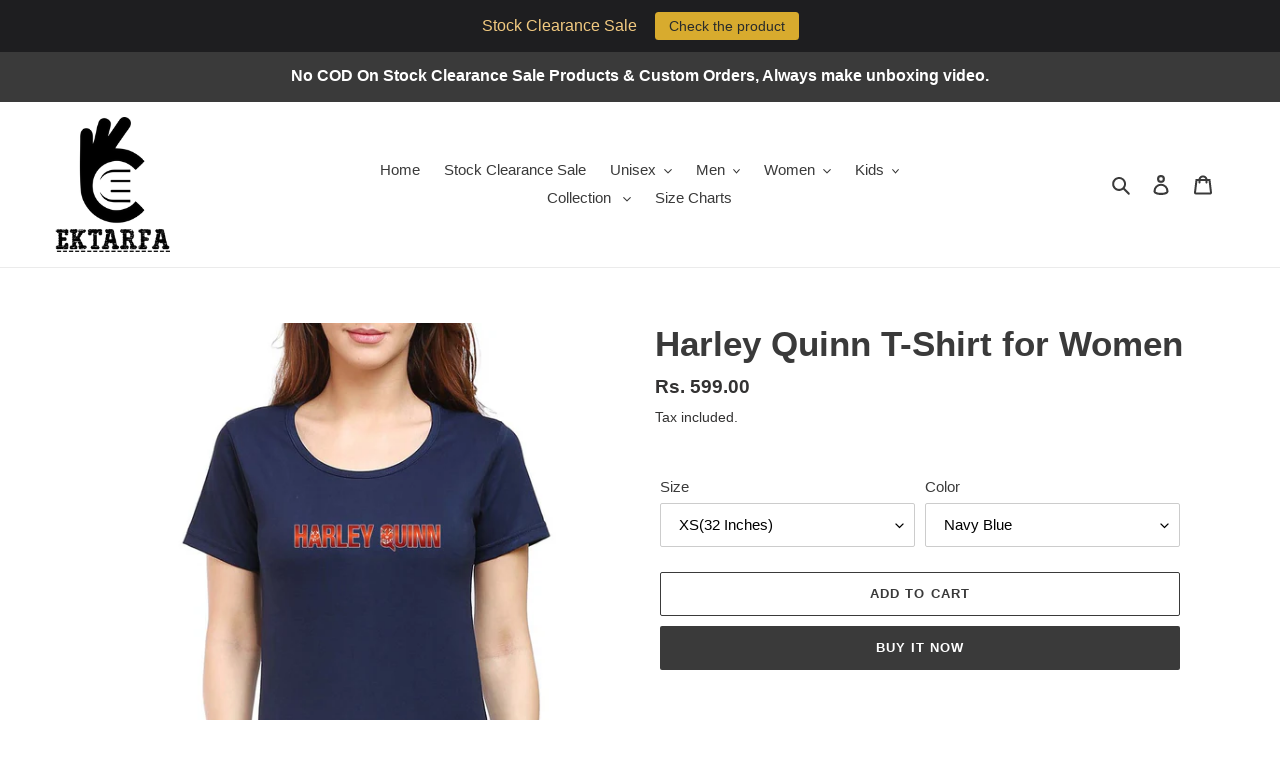

--- FILE ---
content_type: text/html; charset=utf-8
request_url: https://ektarfa.online/products/harley-quinn-t-shirt-for-women
body_size: 50198
content:
<!doctype html>
<html class="no-js" lang="en">
<head>
  <!-- Meta Pixel Code -->
<script>
!function(f,b,e,v,n,t,s)
{if(f.fbq)return;n=f.fbq=function(){n.callMethod?
n.callMethod.apply(n,arguments):n.queue.push(arguments)};
if(!f._fbq)f._fbq=n;n.push=n;n.loaded=!0;n.version='2.0';
n.queue=[];t=b.createElement(e);t.async=!0;
t.src=v;s=b.getElementsByTagName(e)[0];
s.parentNode.insertBefore(t,s)}(window, document,'script',
'https://connect.facebook.net/en_US/fbevents.js');
fbq('init', '1502357403624379');
fbq('track', 'PageView');
</script>
<noscript><img height="1" width="1" style="display:none"
src="https://www.facebook.com/tr?id=1502357403624379&ev=PageView&noscript=1"
/></noscript>
<!-- End Meta Pixel Code -->
  <meta charset="utf-8">
  <meta http-equiv="X-UA-Compatible" content="IE=edge,chrome=1">
  <meta name="viewport" content="width=device-width,initial-scale=1">
  <meta name="theme-color" content="#3a3a3a">

  <link rel="preconnect" href="https://cdn.shopify.com" crossorigin>
  <link rel="preconnect" href="https://fonts.shopifycdn.com" crossorigin>
  <link rel="preconnect" href="https://monorail-edge.shopifysvc.com"><link rel="preload" href="//ektarfa.online/cdn/shop/t/1/assets/theme.css?v=136619971045174987231628305644" as="style">
  <link rel="preload" as="font" href="" type="font/woff2" crossorigin>
  <link rel="preload" as="font" href="" type="font/woff2" crossorigin>
  <link rel="preload" as="font" href="" type="font/woff2" crossorigin>
  <link rel="preload" href="//ektarfa.online/cdn/shop/t/1/assets/theme.js?v=16203573537316399521628305644" as="script">
  <link rel="preload" href="//ektarfa.online/cdn/shop/t/1/assets/lazysizes.js?v=63098554868324070131628305643" as="script"><link rel="canonical" href="https://ektarfa.online/products/harley-quinn-t-shirt-for-women"><link rel="shortcut icon" href="//ektarfa.online/cdn/shop/files/30_x_32_px_32x32.png?v=1628422161" type="image/png"><title>Harley Quinn T-Shirt for Women | Women T-Shirt Online India
&ndash; Ektarfa.online</title><meta name="description" content="Buy Harley Quinn T-Shirt for Women | Women T-Shirt Online India. We Print the Highest Quality Women Tees Online in India. We Provide Free Shipping, Easy Return Policy, 100% Cotton and Use Eco Friendly Inks in Printing. Shop for Women T-Shirts at Ektarfa.com"><!-- /snippets/social-meta-tags.liquid -->


<meta property="og:site_name" content="Ektarfa.online">
<meta property="og:url" content="https://ektarfa.online/products/harley-quinn-t-shirt-for-women">
<meta property="og:title" content="Harley Quinn T-Shirt for Women | Women T-Shirt Online India">
<meta property="og:type" content="product">
<meta property="og:description" content="Buy Harley Quinn T-Shirt for Women | Women T-Shirt Online India. We Print the Highest Quality Women Tees Online in India. We Provide Free Shipping, Easy Return Policy, 100% Cotton and Use Eco Friendly Inks in Printing. Shop for Women T-Shirts at Ektarfa.com"><meta property="og:image" content="http://ektarfa.online/cdn/shop/products/2_b204f433-c77c-4bbd-a1a9-2d15743edc10.jpg?v=1634040908">
  <meta property="og:image:secure_url" content="https://ektarfa.online/cdn/shop/products/2_b204f433-c77c-4bbd-a1a9-2d15743edc10.jpg?v=1634040908">
  <meta property="og:image:width" content="960">
  <meta property="og:image:height" content="1010">
  <meta property="og:price:amount" content="599.00">
  <meta property="og:price:currency" content="INR">



<meta name="twitter:card" content="summary_large_image">
<meta name="twitter:title" content="Harley Quinn T-Shirt for Women | Women T-Shirt Online India">
<meta name="twitter:description" content="Buy Harley Quinn T-Shirt for Women | Women T-Shirt Online India. We Print the Highest Quality Women Tees Online in India. We Provide Free Shipping, Easy Return Policy, 100% Cotton and Use Eco Friendly Inks in Printing. Shop for Women T-Shirts at Ektarfa.com">

  
<style data-shopify>
:root {
    --color-text: #3a3a3a;
    --color-text-rgb: 58, 58, 58;
    --color-body-text: #333232;
    --color-sale-text: #EA0606;
    --color-small-button-text-border: #3a3a3a;
    --color-text-field: #ffffff;
    --color-text-field-text: #000000;
    --color-text-field-text-rgb: 0, 0, 0;

    --color-btn-primary: #3a3a3a;
    --color-btn-primary-darker: #212121;
    --color-btn-primary-text: #ffffff;

    --color-blankstate: rgba(51, 50, 50, 0.35);
    --color-blankstate-border: rgba(51, 50, 50, 0.2);
    --color-blankstate-background: rgba(51, 50, 50, 0.1);

    --color-text-focus:#606060;
    --color-overlay-text-focus:#e6e6e6;
    --color-btn-primary-focus:#606060;
    --color-btn-social-focus:#d2d2d2;
    --color-small-button-text-border-focus:#606060;
    --predictive-search-focus:#f2f2f2;

    --color-body: #ffffff;
    --color-bg: #ffffff;
    --color-bg-rgb: 255, 255, 255;
    --color-bg-alt: rgba(51, 50, 50, 0.05);
    --color-bg-currency-selector: rgba(51, 50, 50, 0.2);

    --color-overlay-title-text: #ffffff;
    --color-image-overlay: #685858;
    --color-image-overlay-rgb: 104, 88, 88;--opacity-image-overlay: 0.4;--hover-overlay-opacity: 0.8;

    --color-border: #ebebeb;
    --color-border-form: #cccccc;
    --color-border-form-darker: #b3b3b3;

    --svg-select-icon: url(//ektarfa.online/cdn/shop/t/1/assets/ico-select.svg?v=29003672709104678581628305658);
    --slick-img-url: url(//ektarfa.online/cdn/shop/t/1/assets/ajax-loader.gif?v=41356863302472015721628305641);

    --font-weight-body--bold: 700;
    --font-weight-body--bolder: 700;

    --font-stack-header: Helvetica, Arial, sans-serif;
    --font-style-header: normal;
    --font-weight-header: 700;

    --font-stack-body: Helvetica, Arial, sans-serif;
    --font-style-body: normal;
    --font-weight-body: 400;

    --font-size-header: 26;

    --font-size-base: 15;

    --font-h1-desktop: 35;
    --font-h1-mobile: 32;
    --font-h2-desktop: 20;
    --font-h2-mobile: 18;
    --font-h3-mobile: 20;
    --font-h4-desktop: 17;
    --font-h4-mobile: 15;
    --font-h5-desktop: 15;
    --font-h5-mobile: 13;
    --font-h6-desktop: 14;
    --font-h6-mobile: 12;

    --font-mega-title-large-desktop: 65;

    --font-rich-text-large: 17;
    --font-rich-text-small: 13;

    
--color-video-bg: #f2f2f2;

    
    --global-color-image-loader-primary: rgba(58, 58, 58, 0.06);
    --global-color-image-loader-secondary: rgba(58, 58, 58, 0.12);
  }
</style>


  <style>*,::after,::before{box-sizing:border-box}body{margin:0}body,html{background-color:var(--color-body)}body,button{font-size:calc(var(--font-size-base) * 1px);font-family:var(--font-stack-body);font-style:var(--font-style-body);font-weight:var(--font-weight-body);color:var(--color-text);line-height:1.5}body,button{-webkit-font-smoothing:antialiased;-webkit-text-size-adjust:100%}.border-bottom{border-bottom:1px solid var(--color-border)}.btn--link{background-color:transparent;border:0;margin:0;color:var(--color-text);text-align:left}.text-right{text-align:right}.icon{display:inline-block;width:20px;height:20px;vertical-align:middle;fill:currentColor}.icon__fallback-text,.visually-hidden{position:absolute!important;overflow:hidden;clip:rect(0 0 0 0);height:1px;width:1px;margin:-1px;padding:0;border:0}svg.icon:not(.icon--full-color) circle,svg.icon:not(.icon--full-color) ellipse,svg.icon:not(.icon--full-color) g,svg.icon:not(.icon--full-color) line,svg.icon:not(.icon--full-color) path,svg.icon:not(.icon--full-color) polygon,svg.icon:not(.icon--full-color) polyline,svg.icon:not(.icon--full-color) rect,symbol.icon:not(.icon--full-color) circle,symbol.icon:not(.icon--full-color) ellipse,symbol.icon:not(.icon--full-color) g,symbol.icon:not(.icon--full-color) line,symbol.icon:not(.icon--full-color) path,symbol.icon:not(.icon--full-color) polygon,symbol.icon:not(.icon--full-color) polyline,symbol.icon:not(.icon--full-color) rect{fill:inherit;stroke:inherit}li{list-style:none}.list--inline{padding:0;margin:0}.list--inline>li{display:inline-block;margin-bottom:0;vertical-align:middle}a{color:var(--color-text);text-decoration:none}.h1,.h2,h1,h2{margin:0 0 17.5px;font-family:var(--font-stack-header);font-style:var(--font-style-header);font-weight:var(--font-weight-header);line-height:1.2;overflow-wrap:break-word;word-wrap:break-word}.h1 a,.h2 a,h1 a,h2 a{color:inherit;text-decoration:none;font-weight:inherit}.h1,h1{font-size:calc(((var(--font-h1-desktop))/ (var(--font-size-base))) * 1em);text-transform:none;letter-spacing:0}@media only screen and (max-width:749px){.h1,h1{font-size:calc(((var(--font-h1-mobile))/ (var(--font-size-base))) * 1em)}}.h2,h2{font-size:calc(((var(--font-h2-desktop))/ (var(--font-size-base))) * 1em);text-transform:uppercase;letter-spacing:.1em}@media only screen and (max-width:749px){.h2,h2{font-size:calc(((var(--font-h2-mobile))/ (var(--font-size-base))) * 1em)}}p{color:var(--color-body-text);margin:0 0 19.44444px}@media only screen and (max-width:749px){p{font-size:calc(((var(--font-size-base) - 1)/ (var(--font-size-base))) * 1em)}}p:last-child{margin-bottom:0}@media only screen and (max-width:749px){.small--hide{display:none!important}}.grid{list-style:none;margin:0;padding:0;margin-left:-30px}.grid::after{content:'';display:table;clear:both}@media only screen and (max-width:749px){.grid{margin-left:-22px}}.grid::after{content:'';display:table;clear:both}.grid--no-gutters{margin-left:0}.grid--no-gutters .grid__item{padding-left:0}.grid--table{display:table;table-layout:fixed;width:100%}.grid--table>.grid__item{float:none;display:table-cell;vertical-align:middle}.grid__item{float:left;padding-left:30px;width:100%}@media only screen and (max-width:749px){.grid__item{padding-left:22px}}.grid__item[class*="--push"]{position:relative}@media only screen and (min-width:750px){.medium-up--one-quarter{width:25%}.medium-up--push-one-third{width:33.33%}.medium-up--one-half{width:50%}.medium-up--push-one-third{left:33.33%;position:relative}}.site-header{position:relative;background-color:var(--color-body)}@media only screen and (max-width:749px){.site-header{border-bottom:1px solid var(--color-border)}}@media only screen and (min-width:750px){.site-header{padding:0 55px}.site-header.logo--center{padding-top:30px}}.site-header__logo{margin:15px 0}.logo-align--center .site-header__logo{text-align:center;margin:0 auto}@media only screen and (max-width:749px){.logo-align--center .site-header__logo{text-align:left;margin:15px 0}}@media only screen and (max-width:749px){.site-header__logo{padding-left:22px;text-align:left}.site-header__logo img{margin:0}}.site-header__logo-link{display:inline-block;word-break:break-word}@media only screen and (min-width:750px){.logo-align--center .site-header__logo-link{margin:0 auto}}.site-header__logo-image{display:block}@media only screen and (min-width:750px){.site-header__logo-image{margin:0 auto}}.site-header__logo-image img{width:100%}.site-header__logo-image--centered img{margin:0 auto}.site-header__logo img{display:block}.site-header__icons{position:relative;white-space:nowrap}@media only screen and (max-width:749px){.site-header__icons{width:auto;padding-right:13px}.site-header__icons .btn--link,.site-header__icons .site-header__cart{font-size:calc(((var(--font-size-base))/ (var(--font-size-base))) * 1em)}}.site-header__icons-wrapper{position:relative;display:-webkit-flex;display:-ms-flexbox;display:flex;width:100%;-ms-flex-align:center;-webkit-align-items:center;-moz-align-items:center;-ms-align-items:center;-o-align-items:center;align-items:center;-webkit-justify-content:flex-end;-ms-justify-content:flex-end;justify-content:flex-end}.site-header__account,.site-header__cart,.site-header__search{position:relative}.site-header__search.site-header__icon{display:none}@media only screen and (min-width:1400px){.site-header__search.site-header__icon{display:block}}.site-header__search-toggle{display:block}@media only screen and (min-width:750px){.site-header__account,.site-header__cart{padding:10px 11px}}.site-header__cart-title,.site-header__search-title{position:absolute!important;overflow:hidden;clip:rect(0 0 0 0);height:1px;width:1px;margin:-1px;padding:0;border:0;display:block;vertical-align:middle}.site-header__cart-title{margin-right:3px}.site-header__cart-count{display:flex;align-items:center;justify-content:center;position:absolute;right:.4rem;top:.2rem;font-weight:700;background-color:var(--color-btn-primary);color:var(--color-btn-primary-text);border-radius:50%;min-width:1em;height:1em}.site-header__cart-count span{font-family:HelveticaNeue,"Helvetica Neue",Helvetica,Arial,sans-serif;font-size:calc(11em / 16);line-height:1}@media only screen and (max-width:749px){.site-header__cart-count{top:calc(7em / 16);right:0;border-radius:50%;min-width:calc(19em / 16);height:calc(19em / 16)}}@media only screen and (max-width:749px){.site-header__cart-count span{padding:.25em calc(6em / 16);font-size:12px}}.site-header__menu{display:none}@media only screen and (max-width:749px){.site-header__icon{display:inline-block;vertical-align:middle;padding:10px 11px;margin:0}}@media only screen and (min-width:750px){.site-header__icon .icon-search{margin-right:3px}}.announcement-bar{z-index:10;position:relative;text-align:center;border-bottom:1px solid transparent;padding:2px}.announcement-bar__link{display:block}.announcement-bar__message{display:block;padding:11px 22px;font-size:calc(((16)/ (var(--font-size-base))) * 1em);font-weight:var(--font-weight-header)}@media only screen and (min-width:750px){.announcement-bar__message{padding-left:55px;padding-right:55px}}.site-nav{position:relative;padding:0;text-align:center;margin:25px 0}.site-nav a{padding:3px 10px}.site-nav__link{display:block;white-space:nowrap}.site-nav--centered .site-nav__link{padding-top:0}.site-nav__link .icon-chevron-down{width:calc(8em / 16);height:calc(8em / 16);margin-left:.5rem}.site-nav__label{border-bottom:1px solid transparent}.site-nav__link--active .site-nav__label{border-bottom-color:var(--color-text)}.site-nav__link--button{border:none;background-color:transparent;padding:3px 10px}.site-header__mobile-nav{z-index:11;position:relative;background-color:var(--color-body)}@media only screen and (max-width:749px){.site-header__mobile-nav{display:-webkit-flex;display:-ms-flexbox;display:flex;width:100%;-ms-flex-align:center;-webkit-align-items:center;-moz-align-items:center;-ms-align-items:center;-o-align-items:center;align-items:center}}.mobile-nav--open .icon-close{display:none}.main-content{opacity:0}.main-content .shopify-section{display:none}.main-content .shopify-section:first-child{display:inherit}.critical-hidden{display:none}</style>

  <script>
    window.performance.mark('debut:theme_stylesheet_loaded.start');

    function onLoadStylesheet() {
      performance.mark('debut:theme_stylesheet_loaded.end');
      performance.measure('debut:theme_stylesheet_loaded', 'debut:theme_stylesheet_loaded.start', 'debut:theme_stylesheet_loaded.end');

      var url = "//ektarfa.online/cdn/shop/t/1/assets/theme.css?v=136619971045174987231628305644";
      var link = document.querySelector('link[href="' + url + '"]');
      link.loaded = true;
      link.dispatchEvent(new Event('load'));
    }
  </script>

  <link rel="stylesheet" href="//ektarfa.online/cdn/shop/t/1/assets/theme.css?v=136619971045174987231628305644" type="text/css" media="print" onload="this.media='all';onLoadStylesheet()">

  <style>
    
    
    
    
    
    
  </style>

  <script>
    var theme = {
      breakpoints: {
        medium: 750,
        large: 990,
        widescreen: 1400
      },
      strings: {
        addToCart: "Add to cart",
        soldOut: "Sold out",
        unavailable: "Unavailable",
        regularPrice: "Regular price",
        salePrice: "Sale price",
        sale: "Sale",
        fromLowestPrice: "from [price]",
        vendor: "Vendor",
        showMore: "Show More",
        showLess: "Show Less",
        searchFor: "Search for",
        addressError: "Error looking up that address",
        addressNoResults: "No results for that address",
        addressQueryLimit: "You have exceeded the Google API usage limit. Consider upgrading to a \u003ca href=\"https:\/\/developers.google.com\/maps\/premium\/usage-limits\"\u003ePremium Plan\u003c\/a\u003e.",
        authError: "There was a problem authenticating your Google Maps account.",
        newWindow: "Opens in a new window.",
        external: "Opens external website.",
        newWindowExternal: "Opens external website in a new window.",
        removeLabel: "Remove [product]",
        update: "Update",
        quantity: "Quantity",
        discountedTotal: "Discounted total",
        regularTotal: "Regular total",
        priceColumn: "See Price column for discount details.",
        quantityMinimumMessage: "Quantity must be 1 or more",
        cartError: "There was an error while updating your cart. Please try again.",
        removedItemMessage: "Removed \u003cspan class=\"cart__removed-product-details\"\u003e([quantity]) [link]\u003c\/span\u003e from your cart.",
        unitPrice: "Unit price",
        unitPriceSeparator: "per",
        oneCartCount: "1 item",
        otherCartCount: "[count] items",
        quantityLabel: "Quantity: [count]",
        products: "Products",
        loading: "Loading",
        number_of_results: "[result_number] of [results_count]",
        number_of_results_found: "[results_count] results found",
        one_result_found: "1 result found"
      },
      moneyFormat: "Rs. {{amount}}",
      moneyFormatWithCurrency: "Rs. {{amount}}",
      settings: {
        predictiveSearchEnabled: true,
        predictiveSearchShowPrice: false,
        predictiveSearchShowVendor: false
      },
      stylesheet: "//ektarfa.online/cdn/shop/t/1/assets/theme.css?v=136619971045174987231628305644"
    };document.documentElement.className = document.documentElement.className.replace('no-js', 'js');
  </script><script src="//ektarfa.online/cdn/shop/t/1/assets/theme.js?v=16203573537316399521628305644" defer="defer"></script>
  <script src="//ektarfa.online/cdn/shop/t/1/assets/lazysizes.js?v=63098554868324070131628305643" async="async"></script>

  <script type="text/javascript">
    if (window.MSInputMethodContext && document.documentMode) {
      var scripts = document.getElementsByTagName('script')[0];
      var polyfill = document.createElement("script");
      polyfill.defer = true;
      polyfill.src = "//ektarfa.online/cdn/shop/t/1/assets/ie11CustomProperties.min.js?v=146208399201472936201628305643";

      scripts.parentNode.insertBefore(polyfill, scripts);
    }
  </script>

  <script>window.performance && window.performance.mark && window.performance.mark('shopify.content_for_header.start');</script><meta name="google-site-verification" content="VlLYWGzf52j_e1tAJmoLAkFG4E0CvI8kyJ6GMHniZ6A">
<meta name="google-site-verification" content="_n0yKpYqiNOVS1tTPf64lHHqsjj4KK3E2zPa1dLpHSg">
<meta name="google-site-verification" content="4DBY01-YJl-lYZcHWBpYZoa1SkkEi3ciJKz6GKEM2Dw">
<meta name="google-site-verification" content="9a11SrFMUqZexPLvJyEckIQqkJ1rWdfDcj8L2IVsYR0">
<meta id="shopify-digital-wallet" name="shopify-digital-wallet" content="/58932789413/digital_wallets/dialog">
<meta id="in-context-paypal-metadata" data-shop-id="58932789413" data-venmo-supported="false" data-environment="production" data-locale="en_US" data-paypal-v4="true" data-currency="INR">
<link rel="alternate" type="application/json+oembed" href="https://ektarfa.online/products/harley-quinn-t-shirt-for-women.oembed">
<script async="async" src="/checkouts/internal/preloads.js?locale=en-IN"></script>
<script id="shopify-features" type="application/json">{"accessToken":"807a3f42a1e2e905c889b04061cb9093","betas":["rich-media-storefront-analytics"],"domain":"ektarfa.online","predictiveSearch":true,"shopId":58932789413,"locale":"en"}</script>
<script>var Shopify = Shopify || {};
Shopify.shop = "ektarfa-in.myshopify.com";
Shopify.locale = "en";
Shopify.currency = {"active":"INR","rate":"1.0"};
Shopify.country = "IN";
Shopify.theme = {"name":"Debut","id":125785440421,"schema_name":"Debut","schema_version":"17.13.0","theme_store_id":796,"role":"main"};
Shopify.theme.handle = "null";
Shopify.theme.style = {"id":null,"handle":null};
Shopify.cdnHost = "ektarfa.online/cdn";
Shopify.routes = Shopify.routes || {};
Shopify.routes.root = "/";</script>
<script type="module">!function(o){(o.Shopify=o.Shopify||{}).modules=!0}(window);</script>
<script>!function(o){function n(){var o=[];function n(){o.push(Array.prototype.slice.apply(arguments))}return n.q=o,n}var t=o.Shopify=o.Shopify||{};t.loadFeatures=n(),t.autoloadFeatures=n()}(window);</script>
<script id="shop-js-analytics" type="application/json">{"pageType":"product"}</script>
<script defer="defer" async type="module" src="//ektarfa.online/cdn/shopifycloud/shop-js/modules/v2/client.init-shop-cart-sync_BT-GjEfc.en.esm.js"></script>
<script defer="defer" async type="module" src="//ektarfa.online/cdn/shopifycloud/shop-js/modules/v2/chunk.common_D58fp_Oc.esm.js"></script>
<script defer="defer" async type="module" src="//ektarfa.online/cdn/shopifycloud/shop-js/modules/v2/chunk.modal_xMitdFEc.esm.js"></script>
<script type="module">
  await import("//ektarfa.online/cdn/shopifycloud/shop-js/modules/v2/client.init-shop-cart-sync_BT-GjEfc.en.esm.js");
await import("//ektarfa.online/cdn/shopifycloud/shop-js/modules/v2/chunk.common_D58fp_Oc.esm.js");
await import("//ektarfa.online/cdn/shopifycloud/shop-js/modules/v2/chunk.modal_xMitdFEc.esm.js");

  window.Shopify.SignInWithShop?.initShopCartSync?.({"fedCMEnabled":true,"windoidEnabled":true});

</script>
<script>(function() {
  var isLoaded = false;
  function asyncLoad() {
    if (isLoaded) return;
    isLoaded = true;
    var urls = ["https:\/\/cdn.shopify.com\/s\/files\/1\/0589\/3278\/9413\/t\/1\/assets\/globo.options.init.js?v=1646195739\u0026shop=ektarfa-in.myshopify.com","https:\/\/cdn.hextom.com\/js\/quickannouncementbar.js?shop=ektarfa-in.myshopify.com","https:\/\/sr-cdn.shiprocket.in\/sr-promise\/static\/uc.js?channel_id=4\u0026sr_company_id=65962\u0026shop=ektarfa-in.myshopify.com","https:\/\/sr-cdn.shiprocket.in\/sr-promise\/static\/uc.js?channel_id=4\u0026sr_company_id=3222163\u0026shop=ektarfa-in.myshopify.com","https:\/\/shopify-checkout.cashfree.com\/bundle.js?shop=ektarfa-in.myshopify.com","https:\/\/customer-first-focus.b-cdn.net\/cffOrderifyLoader_min.js?shop=ektarfa-in.myshopify.com"];
    for (var i = 0; i < urls.length; i++) {
      var s = document.createElement('script');
      s.type = 'text/javascript';
      s.async = true;
      s.src = urls[i];
      var x = document.getElementsByTagName('script')[0];
      x.parentNode.insertBefore(s, x);
    }
  };
  if(window.attachEvent) {
    window.attachEvent('onload', asyncLoad);
  } else {
    window.addEventListener('load', asyncLoad, false);
  }
})();</script>
<script id="__st">var __st={"a":58932789413,"offset":19800,"reqid":"4e4a791d-4d98-4457-bfff-c8d008620e4e-1769229019","pageurl":"ektarfa.online\/products\/harley-quinn-t-shirt-for-women","u":"0fadc10b26e7","p":"product","rtyp":"product","rid":7010341585061};</script>
<script>window.ShopifyPaypalV4VisibilityTracking = true;</script>
<script id="captcha-bootstrap">!function(){'use strict';const t='contact',e='account',n='new_comment',o=[[t,t],['blogs',n],['comments',n],[t,'customer']],c=[[e,'customer_login'],[e,'guest_login'],[e,'recover_customer_password'],[e,'create_customer']],r=t=>t.map((([t,e])=>`form[action*='/${t}']:not([data-nocaptcha='true']) input[name='form_type'][value='${e}']`)).join(','),a=t=>()=>t?[...document.querySelectorAll(t)].map((t=>t.form)):[];function s(){const t=[...o],e=r(t);return a(e)}const i='password',u='form_key',d=['recaptcha-v3-token','g-recaptcha-response','h-captcha-response',i],f=()=>{try{return window.sessionStorage}catch{return}},m='__shopify_v',_=t=>t.elements[u];function p(t,e,n=!1){try{const o=window.sessionStorage,c=JSON.parse(o.getItem(e)),{data:r}=function(t){const{data:e,action:n}=t;return t[m]||n?{data:e,action:n}:{data:t,action:n}}(c);for(const[e,n]of Object.entries(r))t.elements[e]&&(t.elements[e].value=n);n&&o.removeItem(e)}catch(o){console.error('form repopulation failed',{error:o})}}const l='form_type',E='cptcha';function T(t){t.dataset[E]=!0}const w=window,h=w.document,L='Shopify',v='ce_forms',y='captcha';let A=!1;((t,e)=>{const n=(g='f06e6c50-85a8-45c8-87d0-21a2b65856fe',I='https://cdn.shopify.com/shopifycloud/storefront-forms-hcaptcha/ce_storefront_forms_captcha_hcaptcha.v1.5.2.iife.js',D={infoText:'Protected by hCaptcha',privacyText:'Privacy',termsText:'Terms'},(t,e,n)=>{const o=w[L][v],c=o.bindForm;if(c)return c(t,g,e,D).then(n);var r;o.q.push([[t,g,e,D],n]),r=I,A||(h.body.append(Object.assign(h.createElement('script'),{id:'captcha-provider',async:!0,src:r})),A=!0)});var g,I,D;w[L]=w[L]||{},w[L][v]=w[L][v]||{},w[L][v].q=[],w[L][y]=w[L][y]||{},w[L][y].protect=function(t,e){n(t,void 0,e),T(t)},Object.freeze(w[L][y]),function(t,e,n,w,h,L){const[v,y,A,g]=function(t,e,n){const i=e?o:[],u=t?c:[],d=[...i,...u],f=r(d),m=r(i),_=r(d.filter((([t,e])=>n.includes(e))));return[a(f),a(m),a(_),s()]}(w,h,L),I=t=>{const e=t.target;return e instanceof HTMLFormElement?e:e&&e.form},D=t=>v().includes(t);t.addEventListener('submit',(t=>{const e=I(t);if(!e)return;const n=D(e)&&!e.dataset.hcaptchaBound&&!e.dataset.recaptchaBound,o=_(e),c=g().includes(e)&&(!o||!o.value);(n||c)&&t.preventDefault(),c&&!n&&(function(t){try{if(!f())return;!function(t){const e=f();if(!e)return;const n=_(t);if(!n)return;const o=n.value;o&&e.removeItem(o)}(t);const e=Array.from(Array(32),(()=>Math.random().toString(36)[2])).join('');!function(t,e){_(t)||t.append(Object.assign(document.createElement('input'),{type:'hidden',name:u})),t.elements[u].value=e}(t,e),function(t,e){const n=f();if(!n)return;const o=[...t.querySelectorAll(`input[type='${i}']`)].map((({name:t})=>t)),c=[...d,...o],r={};for(const[a,s]of new FormData(t).entries())c.includes(a)||(r[a]=s);n.setItem(e,JSON.stringify({[m]:1,action:t.action,data:r}))}(t,e)}catch(e){console.error('failed to persist form',e)}}(e),e.submit())}));const S=(t,e)=>{t&&!t.dataset[E]&&(n(t,e.some((e=>e===t))),T(t))};for(const o of['focusin','change'])t.addEventListener(o,(t=>{const e=I(t);D(e)&&S(e,y())}));const B=e.get('form_key'),M=e.get(l),P=B&&M;t.addEventListener('DOMContentLoaded',(()=>{const t=y();if(P)for(const e of t)e.elements[l].value===M&&p(e,B);[...new Set([...A(),...v().filter((t=>'true'===t.dataset.shopifyCaptcha))])].forEach((e=>S(e,t)))}))}(h,new URLSearchParams(w.location.search),n,t,e,['guest_login'])})(!0,!0)}();</script>
<script integrity="sha256-4kQ18oKyAcykRKYeNunJcIwy7WH5gtpwJnB7kiuLZ1E=" data-source-attribution="shopify.loadfeatures" defer="defer" src="//ektarfa.online/cdn/shopifycloud/storefront/assets/storefront/load_feature-a0a9edcb.js" crossorigin="anonymous"></script>
<script data-source-attribution="shopify.dynamic_checkout.dynamic.init">var Shopify=Shopify||{};Shopify.PaymentButton=Shopify.PaymentButton||{isStorefrontPortableWallets:!0,init:function(){window.Shopify.PaymentButton.init=function(){};var t=document.createElement("script");t.src="https://ektarfa.online/cdn/shopifycloud/portable-wallets/latest/portable-wallets.en.js",t.type="module",document.head.appendChild(t)}};
</script>
<script data-source-attribution="shopify.dynamic_checkout.buyer_consent">
  function portableWalletsHideBuyerConsent(e){var t=document.getElementById("shopify-buyer-consent"),n=document.getElementById("shopify-subscription-policy-button");t&&n&&(t.classList.add("hidden"),t.setAttribute("aria-hidden","true"),n.removeEventListener("click",e))}function portableWalletsShowBuyerConsent(e){var t=document.getElementById("shopify-buyer-consent"),n=document.getElementById("shopify-subscription-policy-button");t&&n&&(t.classList.remove("hidden"),t.removeAttribute("aria-hidden"),n.addEventListener("click",e))}window.Shopify?.PaymentButton&&(window.Shopify.PaymentButton.hideBuyerConsent=portableWalletsHideBuyerConsent,window.Shopify.PaymentButton.showBuyerConsent=portableWalletsShowBuyerConsent);
</script>
<script>
  function portableWalletsCleanup(e){e&&e.src&&console.error("Failed to load portable wallets script "+e.src);var t=document.querySelectorAll("shopify-accelerated-checkout .shopify-payment-button__skeleton, shopify-accelerated-checkout-cart .wallet-cart-button__skeleton"),e=document.getElementById("shopify-buyer-consent");for(let e=0;e<t.length;e++)t[e].remove();e&&e.remove()}function portableWalletsNotLoadedAsModule(e){e instanceof ErrorEvent&&"string"==typeof e.message&&e.message.includes("import.meta")&&"string"==typeof e.filename&&e.filename.includes("portable-wallets")&&(window.removeEventListener("error",portableWalletsNotLoadedAsModule),window.Shopify.PaymentButton.failedToLoad=e,"loading"===document.readyState?document.addEventListener("DOMContentLoaded",window.Shopify.PaymentButton.init):window.Shopify.PaymentButton.init())}window.addEventListener("error",portableWalletsNotLoadedAsModule);
</script>

<script type="module" src="https://ektarfa.online/cdn/shopifycloud/portable-wallets/latest/portable-wallets.en.js" onError="portableWalletsCleanup(this)" crossorigin="anonymous"></script>
<script nomodule>
  document.addEventListener("DOMContentLoaded", portableWalletsCleanup);
</script>

<link id="shopify-accelerated-checkout-styles" rel="stylesheet" media="screen" href="https://ektarfa.online/cdn/shopifycloud/portable-wallets/latest/accelerated-checkout-backwards-compat.css" crossorigin="anonymous">
<style id="shopify-accelerated-checkout-cart">
        #shopify-buyer-consent {
  margin-top: 1em;
  display: inline-block;
  width: 100%;
}

#shopify-buyer-consent.hidden {
  display: none;
}

#shopify-subscription-policy-button {
  background: none;
  border: none;
  padding: 0;
  text-decoration: underline;
  font-size: inherit;
  cursor: pointer;
}

#shopify-subscription-policy-button::before {
  box-shadow: none;
}

      </style>

<script>window.performance && window.performance.mark && window.performance.mark('shopify.content_for_header.end');</script>
  
<!-- Start of Judge.me Core -->
<link rel="dns-prefetch" href="https://cdn.judge.me/">
<script data-cfasync='false' class='jdgm-settings-script'>window.jdgmSettings={"pagination":5,"disable_web_reviews":false,"badge_no_review_text":"No reviews","badge_n_reviews_text":"{{ n }} review/reviews","hide_badge_preview_if_no_reviews":true,"badge_hide_text":false,"enforce_center_preview_badge":false,"widget_title":"Customer Reviews","widget_open_form_text":"Write a review","widget_close_form_text":"Cancel review","widget_refresh_page_text":"Refresh page","widget_summary_text":"Based on {{ number_of_reviews }} review/reviews","widget_no_review_text":"Be the first to write a review","widget_name_field_text":"Display name","widget_verified_name_field_text":"Verified Name (public)","widget_name_placeholder_text":"Display name","widget_required_field_error_text":"This field is required.","widget_email_field_text":"Email address","widget_verified_email_field_text":"Verified Email (private, can not be edited)","widget_email_placeholder_text":"Your email address","widget_email_field_error_text":"Please enter a valid email address.","widget_rating_field_text":"Rating","widget_review_title_field_text":"Review Title","widget_review_title_placeholder_text":"Give your review a title","widget_review_body_field_text":"Review content","widget_review_body_placeholder_text":"Start writing here...","widget_pictures_field_text":"Picture/Video (optional)","widget_submit_review_text":"Submit Review","widget_submit_verified_review_text":"Submit Verified Review","widget_submit_success_msg_with_auto_publish":"Thank you! Please refresh the page in a few moments to see your review. You can remove or edit your review by logging into \u003ca href='https://judge.me/login' target='_blank' rel='nofollow noopener'\u003eJudge.me\u003c/a\u003e","widget_submit_success_msg_no_auto_publish":"Thank you! Your review will be published as soon as it is approved by the shop admin. You can remove or edit your review by logging into \u003ca href='https://judge.me/login' target='_blank' rel='nofollow noopener'\u003eJudge.me\u003c/a\u003e","widget_show_default_reviews_out_of_total_text":"Showing {{ n_reviews_shown }} out of {{ n_reviews }} reviews.","widget_show_all_link_text":"Show all","widget_show_less_link_text":"Show less","widget_author_said_text":"{{ reviewer_name }} said:","widget_days_text":"{{ n }} days ago","widget_weeks_text":"{{ n }} week/weeks ago","widget_months_text":"{{ n }} month/months ago","widget_years_text":"{{ n }} year/years ago","widget_yesterday_text":"Yesterday","widget_today_text":"Today","widget_replied_text":"\u003e\u003e {{ shop_name }} replied:","widget_read_more_text":"Read more","widget_reviewer_name_as_initial":"","widget_rating_filter_color":"#fbcd0a","widget_rating_filter_see_all_text":"See all reviews","widget_sorting_most_recent_text":"Most Recent","widget_sorting_highest_rating_text":"Highest Rating","widget_sorting_lowest_rating_text":"Lowest Rating","widget_sorting_with_pictures_text":"Only Pictures","widget_sorting_most_helpful_text":"Most Helpful","widget_open_question_form_text":"Ask a question","widget_reviews_subtab_text":"Reviews","widget_questions_subtab_text":"Questions","widget_question_label_text":"Question","widget_answer_label_text":"Answer","widget_question_placeholder_text":"Write your question here","widget_submit_question_text":"Submit Question","widget_question_submit_success_text":"Thank you for your question! We will notify you once it gets answered.","verified_badge_text":"Verified","verified_badge_bg_color":"","verified_badge_text_color":"","verified_badge_placement":"left-of-reviewer-name","widget_review_max_height":"","widget_hide_border":false,"widget_social_share":false,"widget_thumb":false,"widget_review_location_show":false,"widget_location_format":"","all_reviews_include_out_of_store_products":true,"all_reviews_out_of_store_text":"(out of store)","all_reviews_pagination":100,"all_reviews_product_name_prefix_text":"about","enable_review_pictures":false,"enable_question_anwser":false,"widget_theme":"default","review_date_format":"mm/dd/yyyy","default_sort_method":"most-recent","widget_product_reviews_subtab_text":"Product Reviews","widget_shop_reviews_subtab_text":"Shop Reviews","widget_other_products_reviews_text":"Reviews for other products","widget_store_reviews_subtab_text":"Store reviews","widget_no_store_reviews_text":"This store hasn't received any reviews yet","widget_web_restriction_product_reviews_text":"This product hasn't received any reviews yet","widget_no_items_text":"No items found","widget_show_more_text":"Show more","widget_write_a_store_review_text":"Write a Store Review","widget_other_languages_heading":"Reviews in Other Languages","widget_translate_review_text":"Translate review to {{ language }}","widget_translating_review_text":"Translating...","widget_show_original_translation_text":"Show original ({{ language }})","widget_translate_review_failed_text":"Review couldn't be translated.","widget_translate_review_retry_text":"Retry","widget_translate_review_try_again_later_text":"Try again later","show_product_url_for_grouped_product":false,"widget_sorting_pictures_first_text":"Pictures First","show_pictures_on_all_rev_page_mobile":false,"show_pictures_on_all_rev_page_desktop":false,"floating_tab_hide_mobile_install_preference":false,"floating_tab_button_name":"★ Reviews","floating_tab_title":"Let customers speak for us","floating_tab_button_color":"","floating_tab_button_background_color":"","floating_tab_url":"","floating_tab_url_enabled":false,"floating_tab_tab_style":"text","all_reviews_text_badge_text":"Customers rate us {{ shop.metafields.judgeme.all_reviews_rating | round: 1 }}/5 based on {{ shop.metafields.judgeme.all_reviews_count }} reviews.","all_reviews_text_badge_text_branded_style":"{{ shop.metafields.judgeme.all_reviews_rating | round: 1 }} out of 5 stars based on {{ shop.metafields.judgeme.all_reviews_count }} reviews","is_all_reviews_text_badge_a_link":false,"show_stars_for_all_reviews_text_badge":false,"all_reviews_text_badge_url":"","all_reviews_text_style":"text","all_reviews_text_color_style":"judgeme_brand_color","all_reviews_text_color":"#108474","all_reviews_text_show_jm_brand":true,"featured_carousel_show_header":true,"featured_carousel_title":"Let customers speak for us","testimonials_carousel_title":"Customers are saying","videos_carousel_title":"Real customer stories","cards_carousel_title":"Customers are saying","featured_carousel_count_text":"from {{ n }} reviews","featured_carousel_add_link_to_all_reviews_page":false,"featured_carousel_url":"","featured_carousel_show_images":true,"featured_carousel_autoslide_interval":5,"featured_carousel_arrows_on_the_sides":false,"featured_carousel_height":250,"featured_carousel_width":80,"featured_carousel_image_size":0,"featured_carousel_image_height":250,"featured_carousel_arrow_color":"#eeeeee","verified_count_badge_style":"vintage","verified_count_badge_orientation":"horizontal","verified_count_badge_color_style":"judgeme_brand_color","verified_count_badge_color":"#108474","is_verified_count_badge_a_link":false,"verified_count_badge_url":"","verified_count_badge_show_jm_brand":true,"widget_rating_preset_default":5,"widget_first_sub_tab":"product-reviews","widget_show_histogram":true,"widget_histogram_use_custom_color":false,"widget_pagination_use_custom_color":false,"widget_star_use_custom_color":false,"widget_verified_badge_use_custom_color":false,"widget_write_review_use_custom_color":false,"picture_reminder_submit_button":"Upload Pictures","enable_review_videos":false,"mute_video_by_default":false,"widget_sorting_videos_first_text":"Videos First","widget_review_pending_text":"Pending","featured_carousel_items_for_large_screen":3,"social_share_options_order":"Facebook,Twitter","remove_microdata_snippet":true,"disable_json_ld":false,"enable_json_ld_products":false,"preview_badge_show_question_text":false,"preview_badge_no_question_text":"No questions","preview_badge_n_question_text":"{{ number_of_questions }} question/questions","qa_badge_show_icon":false,"qa_badge_position":"same-row","remove_judgeme_branding":false,"widget_add_search_bar":false,"widget_search_bar_placeholder":"Search","widget_sorting_verified_only_text":"Verified only","featured_carousel_theme":"default","featured_carousel_show_rating":true,"featured_carousel_show_title":true,"featured_carousel_show_body":true,"featured_carousel_show_date":false,"featured_carousel_show_reviewer":true,"featured_carousel_show_product":false,"featured_carousel_header_background_color":"#108474","featured_carousel_header_text_color":"#ffffff","featured_carousel_name_product_separator":"reviewed","featured_carousel_full_star_background":"#108474","featured_carousel_empty_star_background":"#dadada","featured_carousel_vertical_theme_background":"#f9fafb","featured_carousel_verified_badge_enable":false,"featured_carousel_verified_badge_color":"#108474","featured_carousel_border_style":"round","featured_carousel_review_line_length_limit":3,"featured_carousel_more_reviews_button_text":"Read more reviews","featured_carousel_view_product_button_text":"View product","all_reviews_page_load_reviews_on":"scroll","all_reviews_page_load_more_text":"Load More Reviews","disable_fb_tab_reviews":false,"enable_ajax_cdn_cache":false,"widget_public_name_text":"displayed publicly like","default_reviewer_name":"John Smith","default_reviewer_name_has_non_latin":true,"widget_reviewer_anonymous":"Anonymous","medals_widget_title":"Judge.me Review Medals","medals_widget_background_color":"#f9fafb","medals_widget_position":"footer_all_pages","medals_widget_border_color":"#f9fafb","medals_widget_verified_text_position":"left","medals_widget_use_monochromatic_version":false,"medals_widget_elements_color":"#108474","show_reviewer_avatar":true,"widget_invalid_yt_video_url_error_text":"Not a YouTube video URL","widget_max_length_field_error_text":"Please enter no more than {0} characters.","widget_show_country_flag":false,"widget_show_collected_via_shop_app":true,"widget_verified_by_shop_badge_style":"light","widget_verified_by_shop_text":"Verified by Shop","widget_show_photo_gallery":false,"widget_load_with_code_splitting":true,"widget_ugc_install_preference":false,"widget_ugc_title":"Made by us, Shared by you","widget_ugc_subtitle":"Tag us to see your picture featured in our page","widget_ugc_arrows_color":"#ffffff","widget_ugc_primary_button_text":"Buy Now","widget_ugc_primary_button_background_color":"#108474","widget_ugc_primary_button_text_color":"#ffffff","widget_ugc_primary_button_border_width":"0","widget_ugc_primary_button_border_style":"none","widget_ugc_primary_button_border_color":"#108474","widget_ugc_primary_button_border_radius":"25","widget_ugc_secondary_button_text":"Load More","widget_ugc_secondary_button_background_color":"#ffffff","widget_ugc_secondary_button_text_color":"#108474","widget_ugc_secondary_button_border_width":"2","widget_ugc_secondary_button_border_style":"solid","widget_ugc_secondary_button_border_color":"#108474","widget_ugc_secondary_button_border_radius":"25","widget_ugc_reviews_button_text":"View Reviews","widget_ugc_reviews_button_background_color":"#ffffff","widget_ugc_reviews_button_text_color":"#108474","widget_ugc_reviews_button_border_width":"2","widget_ugc_reviews_button_border_style":"solid","widget_ugc_reviews_button_border_color":"#108474","widget_ugc_reviews_button_border_radius":"25","widget_ugc_reviews_button_link_to":"judgeme-reviews-page","widget_ugc_show_post_date":true,"widget_ugc_max_width":"800","widget_rating_metafield_value_type":true,"widget_primary_color":"#108474","widget_enable_secondary_color":false,"widget_secondary_color":"#edf5f5","widget_summary_average_rating_text":"{{ average_rating }} out of 5","widget_media_grid_title":"Customer photos \u0026 videos","widget_media_grid_see_more_text":"See more","widget_round_style":false,"widget_show_product_medals":true,"widget_verified_by_judgeme_text":"Verified by Judge.me","widget_show_store_medals":true,"widget_verified_by_judgeme_text_in_store_medals":"Verified by Judge.me","widget_media_field_exceed_quantity_message":"Sorry, we can only accept {{ max_media }} for one review.","widget_media_field_exceed_limit_message":"{{ file_name }} is too large, please select a {{ media_type }} less than {{ size_limit }}MB.","widget_review_submitted_text":"Review Submitted!","widget_question_submitted_text":"Question Submitted!","widget_close_form_text_question":"Cancel","widget_write_your_answer_here_text":"Write your answer here","widget_enabled_branded_link":true,"widget_show_collected_by_judgeme":false,"widget_reviewer_name_color":"","widget_write_review_text_color":"","widget_write_review_bg_color":"","widget_collected_by_judgeme_text":"collected by Judge.me","widget_pagination_type":"standard","widget_load_more_text":"Load More","widget_load_more_color":"#108474","widget_full_review_text":"Full Review","widget_read_more_reviews_text":"Read More Reviews","widget_read_questions_text":"Read Questions","widget_questions_and_answers_text":"Questions \u0026 Answers","widget_verified_by_text":"Verified by","widget_verified_text":"Verified","widget_number_of_reviews_text":"{{ number_of_reviews }} reviews","widget_back_button_text":"Back","widget_next_button_text":"Next","widget_custom_forms_filter_button":"Filters","custom_forms_style":"vertical","widget_show_review_information":false,"how_reviews_are_collected":"How reviews are collected?","widget_show_review_keywords":false,"widget_gdpr_statement":"How we use your data: We'll only contact you about the review you left, and only if necessary. By submitting your review, you agree to Judge.me's \u003ca href='https://judge.me/terms' target='_blank' rel='nofollow noopener'\u003eterms\u003c/a\u003e, \u003ca href='https://judge.me/privacy' target='_blank' rel='nofollow noopener'\u003eprivacy\u003c/a\u003e and \u003ca href='https://judge.me/content-policy' target='_blank' rel='nofollow noopener'\u003econtent\u003c/a\u003e policies.","widget_multilingual_sorting_enabled":false,"widget_translate_review_content_enabled":false,"widget_translate_review_content_method":"manual","popup_widget_review_selection":"automatically_with_pictures","popup_widget_round_border_style":true,"popup_widget_show_title":true,"popup_widget_show_body":true,"popup_widget_show_reviewer":false,"popup_widget_show_product":true,"popup_widget_show_pictures":true,"popup_widget_use_review_picture":true,"popup_widget_show_on_home_page":true,"popup_widget_show_on_product_page":true,"popup_widget_show_on_collection_page":true,"popup_widget_show_on_cart_page":true,"popup_widget_position":"bottom_left","popup_widget_first_review_delay":5,"popup_widget_duration":5,"popup_widget_interval":5,"popup_widget_review_count":5,"popup_widget_hide_on_mobile":true,"review_snippet_widget_round_border_style":true,"review_snippet_widget_card_color":"#FFFFFF","review_snippet_widget_slider_arrows_background_color":"#FFFFFF","review_snippet_widget_slider_arrows_color":"#000000","review_snippet_widget_star_color":"#108474","show_product_variant":false,"all_reviews_product_variant_label_text":"Variant: ","widget_show_verified_branding":false,"widget_ai_summary_title":"Customers say","widget_ai_summary_disclaimer":"AI-powered review summary based on recent customer reviews","widget_show_ai_summary":false,"widget_show_ai_summary_bg":false,"widget_show_review_title_input":true,"redirect_reviewers_invited_via_email":"review_widget","request_store_review_after_product_review":false,"request_review_other_products_in_order":false,"review_form_color_scheme":"default","review_form_corner_style":"square","review_form_star_color":{},"review_form_text_color":"#333333","review_form_background_color":"#ffffff","review_form_field_background_color":"#fafafa","review_form_button_color":{},"review_form_button_text_color":"#ffffff","review_form_modal_overlay_color":"#000000","review_content_screen_title_text":"How would you rate this product?","review_content_introduction_text":"We would love it if you would share a bit about your experience.","store_review_form_title_text":"How would you rate this store?","store_review_form_introduction_text":"We would love it if you would share a bit about your experience.","show_review_guidance_text":true,"one_star_review_guidance_text":"Poor","five_star_review_guidance_text":"Great","customer_information_screen_title_text":"About you","customer_information_introduction_text":"Please tell us more about you.","custom_questions_screen_title_text":"Your experience in more detail","custom_questions_introduction_text":"Here are a few questions to help us understand more about your experience.","review_submitted_screen_title_text":"Thanks for your review!","review_submitted_screen_thank_you_text":"We are processing it and it will appear on the store soon.","review_submitted_screen_email_verification_text":"Please confirm your email by clicking the link we just sent you. This helps us keep reviews authentic.","review_submitted_request_store_review_text":"Would you like to share your experience of shopping with us?","review_submitted_review_other_products_text":"Would you like to review these products?","store_review_screen_title_text":"Would you like to share your experience of shopping with us?","store_review_introduction_text":"We value your feedback and use it to improve. Please share any thoughts or suggestions you have.","reviewer_media_screen_title_picture_text":"Share a picture","reviewer_media_introduction_picture_text":"Upload a photo to support your review.","reviewer_media_screen_title_video_text":"Share a video","reviewer_media_introduction_video_text":"Upload a video to support your review.","reviewer_media_screen_title_picture_or_video_text":"Share a picture or video","reviewer_media_introduction_picture_or_video_text":"Upload a photo or video to support your review.","reviewer_media_youtube_url_text":"Paste your Youtube URL here","advanced_settings_next_step_button_text":"Next","advanced_settings_close_review_button_text":"Close","modal_write_review_flow":false,"write_review_flow_required_text":"Required","write_review_flow_privacy_message_text":"We respect your privacy.","write_review_flow_anonymous_text":"Post review as anonymous","write_review_flow_visibility_text":"This won't be visible to other customers.","write_review_flow_multiple_selection_help_text":"Select as many as you like","write_review_flow_single_selection_help_text":"Select one option","write_review_flow_required_field_error_text":"This field is required","write_review_flow_invalid_email_error_text":"Please enter a valid email address","write_review_flow_max_length_error_text":"Max. {{ max_length }} characters.","write_review_flow_media_upload_text":"\u003cb\u003eClick to upload\u003c/b\u003e or drag and drop","write_review_flow_gdpr_statement":"We'll only contact you about your review if necessary. By submitting your review, you agree to our \u003ca href='https://judge.me/terms' target='_blank' rel='nofollow noopener'\u003eterms and conditions\u003c/a\u003e and \u003ca href='https://judge.me/privacy' target='_blank' rel='nofollow noopener'\u003eprivacy policy\u003c/a\u003e.","rating_only_reviews_enabled":false,"show_negative_reviews_help_screen":false,"new_review_flow_help_screen_rating_threshold":3,"negative_review_resolution_screen_title_text":"Tell us more","negative_review_resolution_text":"Your experience matters to us. If there were issues with your purchase, we're here to help. Feel free to reach out to us, we'd love the opportunity to make things right.","negative_review_resolution_button_text":"Contact us","negative_review_resolution_proceed_with_review_text":"Leave a review","negative_review_resolution_subject":"Issue with purchase from {{ shop_name }}.{{ order_name }}","preview_badge_collection_page_install_status":false,"widget_review_custom_css":"","preview_badge_custom_css":"","preview_badge_stars_count":"5-stars","featured_carousel_custom_css":"","floating_tab_custom_css":"","all_reviews_widget_custom_css":"","medals_widget_custom_css":"","verified_badge_custom_css":"","all_reviews_text_custom_css":"","transparency_badges_collected_via_store_invite":false,"transparency_badges_from_another_provider":false,"transparency_badges_collected_from_store_visitor":false,"transparency_badges_collected_by_verified_review_provider":false,"transparency_badges_earned_reward":false,"transparency_badges_collected_via_store_invite_text":"Review collected via store invitation","transparency_badges_from_another_provider_text":"Review collected from another provider","transparency_badges_collected_from_store_visitor_text":"Review collected from a store visitor","transparency_badges_written_in_google_text":"Review written in Google","transparency_badges_written_in_etsy_text":"Review written in Etsy","transparency_badges_written_in_shop_app_text":"Review written in Shop App","transparency_badges_earned_reward_text":"Review earned a reward for future purchase","product_review_widget_per_page":10,"widget_store_review_label_text":"Review about the store","checkout_comment_extension_title_on_product_page":"Customer Comments","checkout_comment_extension_num_latest_comment_show":5,"checkout_comment_extension_format":"name_and_timestamp","checkout_comment_customer_name":"last_initial","checkout_comment_comment_notification":true,"preview_badge_collection_page_install_preference":true,"preview_badge_home_page_install_preference":false,"preview_badge_product_page_install_preference":true,"review_widget_install_preference":"","review_carousel_install_preference":false,"floating_reviews_tab_install_preference":"none","verified_reviews_count_badge_install_preference":false,"all_reviews_text_install_preference":false,"review_widget_best_location":true,"judgeme_medals_install_preference":false,"review_widget_revamp_enabled":false,"review_widget_qna_enabled":false,"review_widget_header_theme":"minimal","review_widget_widget_title_enabled":true,"review_widget_header_text_size":"medium","review_widget_header_text_weight":"regular","review_widget_average_rating_style":"compact","review_widget_bar_chart_enabled":true,"review_widget_bar_chart_type":"numbers","review_widget_bar_chart_style":"standard","review_widget_expanded_media_gallery_enabled":false,"review_widget_reviews_section_theme":"standard","review_widget_image_style":"thumbnails","review_widget_review_image_ratio":"square","review_widget_stars_size":"medium","review_widget_verified_badge":"standard_text","review_widget_review_title_text_size":"medium","review_widget_review_text_size":"medium","review_widget_review_text_length":"medium","review_widget_number_of_columns_desktop":3,"review_widget_carousel_transition_speed":5,"review_widget_custom_questions_answers_display":"always","review_widget_button_text_color":"#FFFFFF","review_widget_text_color":"#000000","review_widget_lighter_text_color":"#7B7B7B","review_widget_corner_styling":"soft","review_widget_review_word_singular":"review","review_widget_review_word_plural":"reviews","review_widget_voting_label":"Helpful?","review_widget_shop_reply_label":"Reply from {{ shop_name }}:","review_widget_filters_title":"Filters","qna_widget_question_word_singular":"Question","qna_widget_question_word_plural":"Questions","qna_widget_answer_reply_label":"Answer from {{ answerer_name }}:","qna_content_screen_title_text":"Ask a question about this product","qna_widget_question_required_field_error_text":"Please enter your question.","qna_widget_flow_gdpr_statement":"We'll only contact you about your question if necessary. By submitting your question, you agree to our \u003ca href='https://judge.me/terms' target='_blank' rel='nofollow noopener'\u003eterms and conditions\u003c/a\u003e and \u003ca href='https://judge.me/privacy' target='_blank' rel='nofollow noopener'\u003eprivacy policy\u003c/a\u003e.","qna_widget_question_submitted_text":"Thanks for your question!","qna_widget_close_form_text_question":"Close","qna_widget_question_submit_success_text":"We’ll notify you by email when your question is answered.","all_reviews_widget_v2025_enabled":false,"all_reviews_widget_v2025_header_theme":"default","all_reviews_widget_v2025_widget_title_enabled":true,"all_reviews_widget_v2025_header_text_size":"medium","all_reviews_widget_v2025_header_text_weight":"regular","all_reviews_widget_v2025_average_rating_style":"compact","all_reviews_widget_v2025_bar_chart_enabled":true,"all_reviews_widget_v2025_bar_chart_type":"numbers","all_reviews_widget_v2025_bar_chart_style":"standard","all_reviews_widget_v2025_expanded_media_gallery_enabled":false,"all_reviews_widget_v2025_show_store_medals":true,"all_reviews_widget_v2025_show_photo_gallery":true,"all_reviews_widget_v2025_show_review_keywords":false,"all_reviews_widget_v2025_show_ai_summary":false,"all_reviews_widget_v2025_show_ai_summary_bg":false,"all_reviews_widget_v2025_add_search_bar":false,"all_reviews_widget_v2025_default_sort_method":"most-recent","all_reviews_widget_v2025_reviews_per_page":10,"all_reviews_widget_v2025_reviews_section_theme":"default","all_reviews_widget_v2025_image_style":"thumbnails","all_reviews_widget_v2025_review_image_ratio":"square","all_reviews_widget_v2025_stars_size":"medium","all_reviews_widget_v2025_verified_badge":"bold_badge","all_reviews_widget_v2025_review_title_text_size":"medium","all_reviews_widget_v2025_review_text_size":"medium","all_reviews_widget_v2025_review_text_length":"medium","all_reviews_widget_v2025_number_of_columns_desktop":3,"all_reviews_widget_v2025_carousel_transition_speed":5,"all_reviews_widget_v2025_custom_questions_answers_display":"always","all_reviews_widget_v2025_show_product_variant":false,"all_reviews_widget_v2025_show_reviewer_avatar":true,"all_reviews_widget_v2025_reviewer_name_as_initial":"","all_reviews_widget_v2025_review_location_show":false,"all_reviews_widget_v2025_location_format":"","all_reviews_widget_v2025_show_country_flag":false,"all_reviews_widget_v2025_verified_by_shop_badge_style":"light","all_reviews_widget_v2025_social_share":false,"all_reviews_widget_v2025_social_share_options_order":"Facebook,Twitter,LinkedIn,Pinterest","all_reviews_widget_v2025_pagination_type":"standard","all_reviews_widget_v2025_button_text_color":"#FFFFFF","all_reviews_widget_v2025_text_color":"#000000","all_reviews_widget_v2025_lighter_text_color":"#7B7B7B","all_reviews_widget_v2025_corner_styling":"soft","all_reviews_widget_v2025_title":"Customer reviews","all_reviews_widget_v2025_ai_summary_title":"Customers say about this store","all_reviews_widget_v2025_no_review_text":"Be the first to write a review","platform":"shopify","branding_url":"https://app.judge.me/reviews","branding_text":"Powered by Judge.me","locale":"en","reply_name":"Ektarfa.online","widget_version":"2.1","footer":true,"autopublish":true,"review_dates":true,"enable_custom_form":false,"shop_locale":"en","enable_multi_locales_translations":false,"show_review_title_input":true,"review_verification_email_status":"always","can_be_branded":false,"reply_name_text":"Ektarfa.online"};</script> <style class='jdgm-settings-style'>.jdgm-xx{left:0}.jdgm-histogram .jdgm-histogram__bar-content{background:#fbcd0a}.jdgm-histogram .jdgm-histogram__bar:after{background:#fbcd0a}.jdgm-prev-badge[data-average-rating='0.00']{display:none !important}.jdgm-author-all-initials{display:none !important}.jdgm-author-last-initial{display:none !important}.jdgm-rev-widg__title{visibility:hidden}.jdgm-rev-widg__summary-text{visibility:hidden}.jdgm-prev-badge__text{visibility:hidden}.jdgm-rev__replier:before{content:'Ektarfa.online'}.jdgm-rev__prod-link-prefix:before{content:'about'}.jdgm-rev__variant-label:before{content:'Variant: '}.jdgm-rev__out-of-store-text:before{content:'(out of store)'}@media only screen and (min-width: 768px){.jdgm-rev__pics .jdgm-rev_all-rev-page-picture-separator,.jdgm-rev__pics .jdgm-rev__product-picture{display:none}}@media only screen and (max-width: 768px){.jdgm-rev__pics .jdgm-rev_all-rev-page-picture-separator,.jdgm-rev__pics .jdgm-rev__product-picture{display:none}}.jdgm-preview-badge[data-template="index"]{display:none !important}.jdgm-verified-count-badget[data-from-snippet="true"]{display:none !important}.jdgm-carousel-wrapper[data-from-snippet="true"]{display:none !important}.jdgm-all-reviews-text[data-from-snippet="true"]{display:none !important}.jdgm-medals-section[data-from-snippet="true"]{display:none !important}.jdgm-ugc-media-wrapper[data-from-snippet="true"]{display:none !important}.jdgm-rev__transparency-badge[data-badge-type="review_collected_via_store_invitation"]{display:none !important}.jdgm-rev__transparency-badge[data-badge-type="review_collected_from_another_provider"]{display:none !important}.jdgm-rev__transparency-badge[data-badge-type="review_collected_from_store_visitor"]{display:none !important}.jdgm-rev__transparency-badge[data-badge-type="review_written_in_etsy"]{display:none !important}.jdgm-rev__transparency-badge[data-badge-type="review_written_in_google_business"]{display:none !important}.jdgm-rev__transparency-badge[data-badge-type="review_written_in_shop_app"]{display:none !important}.jdgm-rev__transparency-badge[data-badge-type="review_earned_for_future_purchase"]{display:none !important}
</style> <style class='jdgm-settings-style'></style>

  
  
  
  <style class='jdgm-miracle-styles'>
  @-webkit-keyframes jdgm-spin{0%{-webkit-transform:rotate(0deg);-ms-transform:rotate(0deg);transform:rotate(0deg)}100%{-webkit-transform:rotate(359deg);-ms-transform:rotate(359deg);transform:rotate(359deg)}}@keyframes jdgm-spin{0%{-webkit-transform:rotate(0deg);-ms-transform:rotate(0deg);transform:rotate(0deg)}100%{-webkit-transform:rotate(359deg);-ms-transform:rotate(359deg);transform:rotate(359deg)}}@font-face{font-family:'JudgemeStar';src:url("[data-uri]") format("woff");font-weight:normal;font-style:normal}.jdgm-star{font-family:'JudgemeStar';display:inline !important;text-decoration:none !important;padding:0 4px 0 0 !important;margin:0 !important;font-weight:bold;opacity:1;-webkit-font-smoothing:antialiased;-moz-osx-font-smoothing:grayscale}.jdgm-star:hover{opacity:1}.jdgm-star:last-of-type{padding:0 !important}.jdgm-star.jdgm--on:before{content:"\e000"}.jdgm-star.jdgm--off:before{content:"\e001"}.jdgm-star.jdgm--half:before{content:"\e002"}.jdgm-widget *{margin:0;line-height:1.4;-webkit-box-sizing:border-box;-moz-box-sizing:border-box;box-sizing:border-box;-webkit-overflow-scrolling:touch}.jdgm-hidden{display:none !important;visibility:hidden !important}.jdgm-temp-hidden{display:none}.jdgm-spinner{width:40px;height:40px;margin:auto;border-radius:50%;border-top:2px solid #eee;border-right:2px solid #eee;border-bottom:2px solid #eee;border-left:2px solid #ccc;-webkit-animation:jdgm-spin 0.8s infinite linear;animation:jdgm-spin 0.8s infinite linear}.jdgm-prev-badge{display:block !important}

</style>


  
  
   


<script data-cfasync='false' class='jdgm-script'>
!function(e){window.jdgm=window.jdgm||{},jdgm.CDN_HOST="https://cdn.judge.me/",
jdgm.docReady=function(d){(e.attachEvent?"complete"===e.readyState:"loading"!==e.readyState)?
setTimeout(d,0):e.addEventListener("DOMContentLoaded",d)},jdgm.loadCSS=function(d,t,o,s){
!o&&jdgm.loadCSS.requestedUrls.indexOf(d)>=0||(jdgm.loadCSS.requestedUrls.push(d),
(s=e.createElement("link")).rel="stylesheet",s.class="jdgm-stylesheet",s.media="nope!",
s.href=d,s.onload=function(){this.media="all",t&&setTimeout(t)},e.body.appendChild(s))},
jdgm.loadCSS.requestedUrls=[],jdgm.loadJS=function(e,d){var t=new XMLHttpRequest;
t.onreadystatechange=function(){4===t.readyState&&(Function(t.response)(),d&&d(t.response))},
t.open("GET",e),t.send()},jdgm.docReady((function(){(window.jdgmLoadCSS||e.querySelectorAll(
".jdgm-widget, .jdgm-all-reviews-page").length>0)&&(jdgmSettings.widget_load_with_code_splitting?
parseFloat(jdgmSettings.widget_version)>=3?jdgm.loadCSS(jdgm.CDN_HOST+"widget_v3/base.css"):
jdgm.loadCSS(jdgm.CDN_HOST+"widget/base.css"):jdgm.loadCSS(jdgm.CDN_HOST+"shopify_v2.css"),
jdgm.loadJS(jdgm.CDN_HOST+"loader.js"))}))}(document);
</script>

<noscript><link rel="stylesheet" type="text/css" media="all" href="https://cdn.judge.me/shopify_v2.css"></noscript>
<!-- End of Judge.me Core -->


  <!-- Global site tag (gtag.js) - Google Analytics -->
<script async src="https://www.googletagmanager.com/gtag/js?id=G-B8S3RH3F3K"></script>
<script>
  window.dataLayer = window.dataLayer || [];
  function gtag(){dataLayer.push(arguments);}
  gtag('js', new Date());

  gtag('config', 'G-B8S3RH3F3K');
</script>
  <!-- Google tag (gtag.js) -->
<script async src="https://www.googletagmanager.com/gtag/js?id=AW-638783370"></script>
<script>
  window.dataLayer = window.dataLayer || [];
  function gtag(){dataLayer.push(arguments);}
  gtag('js', new Date());

  gtag('config', 'AW-638783370');
</script>

<link href="https://monorail-edge.shopifysvc.com" rel="dns-prefetch">
<script>(function(){if ("sendBeacon" in navigator && "performance" in window) {try {var session_token_from_headers = performance.getEntriesByType('navigation')[0].serverTiming.find(x => x.name == '_s').description;} catch {var session_token_from_headers = undefined;}var session_cookie_matches = document.cookie.match(/_shopify_s=([^;]*)/);var session_token_from_cookie = session_cookie_matches && session_cookie_matches.length === 2 ? session_cookie_matches[1] : "";var session_token = session_token_from_headers || session_token_from_cookie || "";function handle_abandonment_event(e) {var entries = performance.getEntries().filter(function(entry) {return /monorail-edge.shopifysvc.com/.test(entry.name);});if (!window.abandonment_tracked && entries.length === 0) {window.abandonment_tracked = true;var currentMs = Date.now();var navigation_start = performance.timing.navigationStart;var payload = {shop_id: 58932789413,url: window.location.href,navigation_start,duration: currentMs - navigation_start,session_token,page_type: "product"};window.navigator.sendBeacon("https://monorail-edge.shopifysvc.com/v1/produce", JSON.stringify({schema_id: "online_store_buyer_site_abandonment/1.1",payload: payload,metadata: {event_created_at_ms: currentMs,event_sent_at_ms: currentMs}}));}}window.addEventListener('pagehide', handle_abandonment_event);}}());</script>
<script id="web-pixels-manager-setup">(function e(e,d,r,n,o){if(void 0===o&&(o={}),!Boolean(null===(a=null===(i=window.Shopify)||void 0===i?void 0:i.analytics)||void 0===a?void 0:a.replayQueue)){var i,a;window.Shopify=window.Shopify||{};var t=window.Shopify;t.analytics=t.analytics||{};var s=t.analytics;s.replayQueue=[],s.publish=function(e,d,r){return s.replayQueue.push([e,d,r]),!0};try{self.performance.mark("wpm:start")}catch(e){}var l=function(){var e={modern:/Edge?\/(1{2}[4-9]|1[2-9]\d|[2-9]\d{2}|\d{4,})\.\d+(\.\d+|)|Firefox\/(1{2}[4-9]|1[2-9]\d|[2-9]\d{2}|\d{4,})\.\d+(\.\d+|)|Chrom(ium|e)\/(9{2}|\d{3,})\.\d+(\.\d+|)|(Maci|X1{2}).+ Version\/(15\.\d+|(1[6-9]|[2-9]\d|\d{3,})\.\d+)([,.]\d+|)( \(\w+\)|)( Mobile\/\w+|) Safari\/|Chrome.+OPR\/(9{2}|\d{3,})\.\d+\.\d+|(CPU[ +]OS|iPhone[ +]OS|CPU[ +]iPhone|CPU IPhone OS|CPU iPad OS)[ +]+(15[._]\d+|(1[6-9]|[2-9]\d|\d{3,})[._]\d+)([._]\d+|)|Android:?[ /-](13[3-9]|1[4-9]\d|[2-9]\d{2}|\d{4,})(\.\d+|)(\.\d+|)|Android.+Firefox\/(13[5-9]|1[4-9]\d|[2-9]\d{2}|\d{4,})\.\d+(\.\d+|)|Android.+Chrom(ium|e)\/(13[3-9]|1[4-9]\d|[2-9]\d{2}|\d{4,})\.\d+(\.\d+|)|SamsungBrowser\/([2-9]\d|\d{3,})\.\d+/,legacy:/Edge?\/(1[6-9]|[2-9]\d|\d{3,})\.\d+(\.\d+|)|Firefox\/(5[4-9]|[6-9]\d|\d{3,})\.\d+(\.\d+|)|Chrom(ium|e)\/(5[1-9]|[6-9]\d|\d{3,})\.\d+(\.\d+|)([\d.]+$|.*Safari\/(?![\d.]+ Edge\/[\d.]+$))|(Maci|X1{2}).+ Version\/(10\.\d+|(1[1-9]|[2-9]\d|\d{3,})\.\d+)([,.]\d+|)( \(\w+\)|)( Mobile\/\w+|) Safari\/|Chrome.+OPR\/(3[89]|[4-9]\d|\d{3,})\.\d+\.\d+|(CPU[ +]OS|iPhone[ +]OS|CPU[ +]iPhone|CPU IPhone OS|CPU iPad OS)[ +]+(10[._]\d+|(1[1-9]|[2-9]\d|\d{3,})[._]\d+)([._]\d+|)|Android:?[ /-](13[3-9]|1[4-9]\d|[2-9]\d{2}|\d{4,})(\.\d+|)(\.\d+|)|Mobile Safari.+OPR\/([89]\d|\d{3,})\.\d+\.\d+|Android.+Firefox\/(13[5-9]|1[4-9]\d|[2-9]\d{2}|\d{4,})\.\d+(\.\d+|)|Android.+Chrom(ium|e)\/(13[3-9]|1[4-9]\d|[2-9]\d{2}|\d{4,})\.\d+(\.\d+|)|Android.+(UC? ?Browser|UCWEB|U3)[ /]?(15\.([5-9]|\d{2,})|(1[6-9]|[2-9]\d|\d{3,})\.\d+)\.\d+|SamsungBrowser\/(5\.\d+|([6-9]|\d{2,})\.\d+)|Android.+MQ{2}Browser\/(14(\.(9|\d{2,})|)|(1[5-9]|[2-9]\d|\d{3,})(\.\d+|))(\.\d+|)|K[Aa][Ii]OS\/(3\.\d+|([4-9]|\d{2,})\.\d+)(\.\d+|)/},d=e.modern,r=e.legacy,n=navigator.userAgent;return n.match(d)?"modern":n.match(r)?"legacy":"unknown"}(),u="modern"===l?"modern":"legacy",c=(null!=n?n:{modern:"",legacy:""})[u],f=function(e){return[e.baseUrl,"/wpm","/b",e.hashVersion,"modern"===e.buildTarget?"m":"l",".js"].join("")}({baseUrl:d,hashVersion:r,buildTarget:u}),m=function(e){var d=e.version,r=e.bundleTarget,n=e.surface,o=e.pageUrl,i=e.monorailEndpoint;return{emit:function(e){var a=e.status,t=e.errorMsg,s=(new Date).getTime(),l=JSON.stringify({metadata:{event_sent_at_ms:s},events:[{schema_id:"web_pixels_manager_load/3.1",payload:{version:d,bundle_target:r,page_url:o,status:a,surface:n,error_msg:t},metadata:{event_created_at_ms:s}}]});if(!i)return console&&console.warn&&console.warn("[Web Pixels Manager] No Monorail endpoint provided, skipping logging."),!1;try{return self.navigator.sendBeacon.bind(self.navigator)(i,l)}catch(e){}var u=new XMLHttpRequest;try{return u.open("POST",i,!0),u.setRequestHeader("Content-Type","text/plain"),u.send(l),!0}catch(e){return console&&console.warn&&console.warn("[Web Pixels Manager] Got an unhandled error while logging to Monorail."),!1}}}}({version:r,bundleTarget:l,surface:e.surface,pageUrl:self.location.href,monorailEndpoint:e.monorailEndpoint});try{o.browserTarget=l,function(e){var d=e.src,r=e.async,n=void 0===r||r,o=e.onload,i=e.onerror,a=e.sri,t=e.scriptDataAttributes,s=void 0===t?{}:t,l=document.createElement("script"),u=document.querySelector("head"),c=document.querySelector("body");if(l.async=n,l.src=d,a&&(l.integrity=a,l.crossOrigin="anonymous"),s)for(var f in s)if(Object.prototype.hasOwnProperty.call(s,f))try{l.dataset[f]=s[f]}catch(e){}if(o&&l.addEventListener("load",o),i&&l.addEventListener("error",i),u)u.appendChild(l);else{if(!c)throw new Error("Did not find a head or body element to append the script");c.appendChild(l)}}({src:f,async:!0,onload:function(){if(!function(){var e,d;return Boolean(null===(d=null===(e=window.Shopify)||void 0===e?void 0:e.analytics)||void 0===d?void 0:d.initialized)}()){var d=window.webPixelsManager.init(e)||void 0;if(d){var r=window.Shopify.analytics;r.replayQueue.forEach((function(e){var r=e[0],n=e[1],o=e[2];d.publishCustomEvent(r,n,o)})),r.replayQueue=[],r.publish=d.publishCustomEvent,r.visitor=d.visitor,r.initialized=!0}}},onerror:function(){return m.emit({status:"failed",errorMsg:"".concat(f," has failed to load")})},sri:function(e){var d=/^sha384-[A-Za-z0-9+/=]+$/;return"string"==typeof e&&d.test(e)}(c)?c:"",scriptDataAttributes:o}),m.emit({status:"loading"})}catch(e){m.emit({status:"failed",errorMsg:(null==e?void 0:e.message)||"Unknown error"})}}})({shopId: 58932789413,storefrontBaseUrl: "https://ektarfa.online",extensionsBaseUrl: "https://extensions.shopifycdn.com/cdn/shopifycloud/web-pixels-manager",monorailEndpoint: "https://monorail-edge.shopifysvc.com/unstable/produce_batch",surface: "storefront-renderer",enabledBetaFlags: ["2dca8a86"],webPixelsConfigList: [{"id":"1044545755","configuration":"{\"webPixelName\":\"Judge.me\"}","eventPayloadVersion":"v1","runtimeContext":"STRICT","scriptVersion":"34ad157958823915625854214640f0bf","type":"APP","apiClientId":683015,"privacyPurposes":["ANALYTICS"],"dataSharingAdjustments":{"protectedCustomerApprovalScopes":["read_customer_email","read_customer_name","read_customer_personal_data","read_customer_phone"]}},{"id":"797475035","configuration":"{\"pixel_id\":\"631036419647904\",\"pixel_type\":\"facebook_pixel\"}","eventPayloadVersion":"v1","runtimeContext":"OPEN","scriptVersion":"ca16bc87fe92b6042fbaa3acc2fbdaa6","type":"APP","apiClientId":2329312,"privacyPurposes":["ANALYTICS","MARKETING","SALE_OF_DATA"],"dataSharingAdjustments":{"protectedCustomerApprovalScopes":["read_customer_address","read_customer_email","read_customer_name","read_customer_personal_data","read_customer_phone"]}},{"id":"504660187","configuration":"{\"config\":\"{\\\"google_tag_ids\\\":[\\\"G-B8S3RH3F3K\\\",\\\"AW-638783370\\\",\\\"GT-NCL6TWJ\\\"],\\\"target_country\\\":\\\"IN\\\",\\\"gtag_events\\\":[{\\\"type\\\":\\\"begin_checkout\\\",\\\"action_label\\\":[\\\"G-B8S3RH3F3K\\\",\\\"AW-638783370\\\/56ABCOuCrOQCEIqfzLAC\\\"]},{\\\"type\\\":\\\"search\\\",\\\"action_label\\\":[\\\"G-B8S3RH3F3K\\\",\\\"AW-638783370\\\/sshWCO6CrOQCEIqfzLAC\\\"]},{\\\"type\\\":\\\"view_item\\\",\\\"action_label\\\":[\\\"G-B8S3RH3F3K\\\",\\\"AW-638783370\\\/gx2iCOWCrOQCEIqfzLAC\\\",\\\"MC-SQ8W4NQR19\\\"]},{\\\"type\\\":\\\"purchase\\\",\\\"action_label\\\":[\\\"G-B8S3RH3F3K\\\",\\\"AW-638783370\\\/1CHpCOKCrOQCEIqfzLAC\\\",\\\"MC-SQ8W4NQR19\\\"]},{\\\"type\\\":\\\"page_view\\\",\\\"action_label\\\":[\\\"G-B8S3RH3F3K\\\",\\\"AW-638783370\\\/cN7mCN-CrOQCEIqfzLAC\\\",\\\"MC-SQ8W4NQR19\\\"]},{\\\"type\\\":\\\"add_payment_info\\\",\\\"action_label\\\":[\\\"G-B8S3RH3F3K\\\",\\\"AW-638783370\\\/NLkfCPGCrOQCEIqfzLAC\\\"]},{\\\"type\\\":\\\"add_to_cart\\\",\\\"action_label\\\":[\\\"G-B8S3RH3F3K\\\",\\\"AW-638783370\\\/nvcMCOiCrOQCEIqfzLAC\\\"]}],\\\"enable_monitoring_mode\\\":false}\"}","eventPayloadVersion":"v1","runtimeContext":"OPEN","scriptVersion":"b2a88bafab3e21179ed38636efcd8a93","type":"APP","apiClientId":1780363,"privacyPurposes":[],"dataSharingAdjustments":{"protectedCustomerApprovalScopes":["read_customer_address","read_customer_email","read_customer_name","read_customer_personal_data","read_customer_phone"]}},{"id":"shopify-app-pixel","configuration":"{}","eventPayloadVersion":"v1","runtimeContext":"STRICT","scriptVersion":"0450","apiClientId":"shopify-pixel","type":"APP","privacyPurposes":["ANALYTICS","MARKETING"]},{"id":"shopify-custom-pixel","eventPayloadVersion":"v1","runtimeContext":"LAX","scriptVersion":"0450","apiClientId":"shopify-pixel","type":"CUSTOM","privacyPurposes":["ANALYTICS","MARKETING"]}],isMerchantRequest: false,initData: {"shop":{"name":"Ektarfa.online","paymentSettings":{"currencyCode":"INR"},"myshopifyDomain":"ektarfa-in.myshopify.com","countryCode":"IN","storefrontUrl":"https:\/\/ektarfa.online"},"customer":null,"cart":null,"checkout":null,"productVariants":[{"price":{"amount":599.0,"currencyCode":"INR"},"product":{"title":"Harley Quinn T-Shirt for Women","vendor":"Ektarfa Garments","id":"7010341585061","untranslatedTitle":"Harley Quinn T-Shirt for Women","url":"\/products\/harley-quinn-t-shirt-for-women","type":"Women Half Sleeves T-Shirts"},"id":"40683784470693","image":{"src":"\/\/ektarfa.online\/cdn\/shop\/products\/3_9bf69a3d-7aee-47e4-a2dc-6e90f276aa93.jpg?v=1634040910"},"sku":"NEWHS1409","title":"XS(32 Inches) \/ Navy Blue","untranslatedTitle":"XS(32 Inches) \/ Navy Blue"},{"price":{"amount":599.0,"currencyCode":"INR"},"product":{"title":"Harley Quinn T-Shirt for Women","vendor":"Ektarfa Garments","id":"7010341585061","untranslatedTitle":"Harley Quinn T-Shirt for Women","url":"\/products\/harley-quinn-t-shirt-for-women","type":"Women Half Sleeves T-Shirts"},"id":"40683784503461","image":{"src":"\/\/ektarfa.online\/cdn\/shop\/products\/9_c2bf0b86-392d-4d38-aa25-d3adb314b8da.jpg?v=1634040918"},"sku":"NEWHS1409","title":"XS(32 Inches) \/ Grey Melange","untranslatedTitle":"XS(32 Inches) \/ Grey Melange"},{"price":{"amount":599.0,"currencyCode":"INR"},"product":{"title":"Harley Quinn T-Shirt for Women","vendor":"Ektarfa Garments","id":"7010341585061","untranslatedTitle":"Harley Quinn T-Shirt for Women","url":"\/products\/harley-quinn-t-shirt-for-women","type":"Women Half Sleeves T-Shirts"},"id":"40683784536229","image":{"src":"\/\/ektarfa.online\/cdn\/shop\/products\/4_c4a975fa-70b3-4476-b6ec-c3b1ea27542e.jpg?v=1634040912"},"sku":"NEWHS1409","title":"XS(32 Inches) \/ Purple","untranslatedTitle":"XS(32 Inches) \/ Purple"},{"price":{"amount":599.0,"currencyCode":"INR"},"product":{"title":"Harley Quinn T-Shirt for Women","vendor":"Ektarfa Garments","id":"7010341585061","untranslatedTitle":"Harley Quinn T-Shirt for Women","url":"\/products\/harley-quinn-t-shirt-for-women","type":"Women Half Sleeves T-Shirts"},"id":"40683784568997","image":{"src":"\/\/ektarfa.online\/cdn\/shop\/products\/2_b204f433-c77c-4bbd-a1a9-2d15743edc10.jpg?v=1634040908"},"sku":"NEWHS1409","title":"XS(32 Inches) \/ Black","untranslatedTitle":"XS(32 Inches) \/ Black"},{"price":{"amount":599.0,"currencyCode":"INR"},"product":{"title":"Harley Quinn T-Shirt for Women","vendor":"Ektarfa Garments","id":"7010341585061","untranslatedTitle":"Harley Quinn T-Shirt for Women","url":"\/products\/harley-quinn-t-shirt-for-women","type":"Women Half Sleeves T-Shirts"},"id":"40683784601765","image":{"src":"\/\/ektarfa.online\/cdn\/shop\/products\/1_453f01f8-5ce5-49c8-8eee-f1e45b576c0a.jpg?v=1634040909"},"sku":"NEWHS1409","title":"XS(32 Inches) \/ White","untranslatedTitle":"XS(32 Inches) \/ White"},{"price":{"amount":599.0,"currencyCode":"INR"},"product":{"title":"Harley Quinn T-Shirt for Women","vendor":"Ektarfa Garments","id":"7010341585061","untranslatedTitle":"Harley Quinn T-Shirt for Women","url":"\/products\/harley-quinn-t-shirt-for-women","type":"Women Half Sleeves T-Shirts"},"id":"40683784634533","image":{"src":"\/\/ektarfa.online\/cdn\/shop\/products\/8_ce6ca220-3903-48d3-a073-02e70d859914.jpg?v=1634040917"},"sku":"NEWHS1409","title":"XS(32 Inches) \/ Mustard Yellow","untranslatedTitle":"XS(32 Inches) \/ Mustard Yellow"},{"price":{"amount":599.0,"currencyCode":"INR"},"product":{"title":"Harley Quinn T-Shirt for Women","vendor":"Ektarfa Garments","id":"7010341585061","untranslatedTitle":"Harley Quinn T-Shirt for Women","url":"\/products\/harley-quinn-t-shirt-for-women","type":"Women Half Sleeves T-Shirts"},"id":"40683784667301","image":{"src":"\/\/ektarfa.online\/cdn\/shop\/products\/6_35b398cd-21ae-47e9-b6fc-0f3e5bdb5048.jpg?v=1634040914"},"sku":"NEWHS1409","title":"XS(32 Inches) \/ flag green","untranslatedTitle":"XS(32 Inches) \/ flag green"},{"price":{"amount":599.0,"currencyCode":"INR"},"product":{"title":"Harley Quinn T-Shirt for Women","vendor":"Ektarfa Garments","id":"7010341585061","untranslatedTitle":"Harley Quinn T-Shirt for Women","url":"\/products\/harley-quinn-t-shirt-for-women","type":"Women Half Sleeves T-Shirts"},"id":"40683784700069","image":{"src":"\/\/ektarfa.online\/cdn\/shop\/products\/5_fe318bb1-75d2-480c-a429-a801bc37c7cf.jpg?v=1634040913"},"sku":"NEWHS1409","title":"XS(32 Inches) \/ Dark Green","untranslatedTitle":"XS(32 Inches) \/ Dark Green"},{"price":{"amount":599.0,"currencyCode":"INR"},"product":{"title":"Harley Quinn T-Shirt for Women","vendor":"Ektarfa Garments","id":"7010341585061","untranslatedTitle":"Harley Quinn T-Shirt for Women","url":"\/products\/harley-quinn-t-shirt-for-women","type":"Women Half Sleeves T-Shirts"},"id":"40683873796261","image":{"src":"\/\/ektarfa.online\/cdn\/shop\/products\/7_ec2b410e-f61f-4fe6-9a5b-17321f23303a.jpg?v=1634040916"},"sku":"NEWHS1409","title":"XS(32 Inches) \/ Royal Blue","untranslatedTitle":"XS(32 Inches) \/ Royal Blue"},{"price":{"amount":599.0,"currencyCode":"INR"},"product":{"title":"Harley Quinn T-Shirt for Women","vendor":"Ektarfa Garments","id":"7010341585061","untranslatedTitle":"Harley Quinn T-Shirt for Women","url":"\/products\/harley-quinn-t-shirt-for-women","type":"Women Half Sleeves T-Shirts"},"id":"40683880120485","image":{"src":"\/\/ektarfa.online\/cdn\/shop\/products\/10_50702873-3a4d-4798-898e-79e9267267db.jpg?v=1634040920"},"sku":"NEWHS1409","title":"XS(32 Inches) \/ Light Blue","untranslatedTitle":"XS(32 Inches) \/ Light Blue"},{"price":{"amount":599.0,"currencyCode":"INR"},"product":{"title":"Harley Quinn T-Shirt for Women","vendor":"Ektarfa Garments","id":"7010341585061","untranslatedTitle":"Harley Quinn T-Shirt for Women","url":"\/products\/harley-quinn-t-shirt-for-women","type":"Women Half Sleeves T-Shirts"},"id":"40683784831141","image":{"src":"\/\/ektarfa.online\/cdn\/shop\/products\/3_9bf69a3d-7aee-47e4-a2dc-6e90f276aa93.jpg?v=1634040910"},"sku":"NEWHS1409","title":"S(34 Inches) \/ Navy Blue","untranslatedTitle":"S(34 Inches) \/ Navy Blue"},{"price":{"amount":599.0,"currencyCode":"INR"},"product":{"title":"Harley Quinn T-Shirt for Women","vendor":"Ektarfa Garments","id":"7010341585061","untranslatedTitle":"Harley Quinn T-Shirt for Women","url":"\/products\/harley-quinn-t-shirt-for-women","type":"Women Half Sleeves T-Shirts"},"id":"40683784863909","image":{"src":"\/\/ektarfa.online\/cdn\/shop\/products\/9_c2bf0b86-392d-4d38-aa25-d3adb314b8da.jpg?v=1634040918"},"sku":"NEWHS1409","title":"S(34 Inches) \/ Grey Melange","untranslatedTitle":"S(34 Inches) \/ Grey Melange"},{"price":{"amount":599.0,"currencyCode":"INR"},"product":{"title":"Harley Quinn T-Shirt for Women","vendor":"Ektarfa Garments","id":"7010341585061","untranslatedTitle":"Harley Quinn T-Shirt for Women","url":"\/products\/harley-quinn-t-shirt-for-women","type":"Women Half Sleeves T-Shirts"},"id":"40683784896677","image":{"src":"\/\/ektarfa.online\/cdn\/shop\/products\/4_c4a975fa-70b3-4476-b6ec-c3b1ea27542e.jpg?v=1634040912"},"sku":"NEWHS1409","title":"S(34 Inches) \/ Purple","untranslatedTitle":"S(34 Inches) \/ Purple"},{"price":{"amount":599.0,"currencyCode":"INR"},"product":{"title":"Harley Quinn T-Shirt for Women","vendor":"Ektarfa Garments","id":"7010341585061","untranslatedTitle":"Harley Quinn T-Shirt for Women","url":"\/products\/harley-quinn-t-shirt-for-women","type":"Women Half Sleeves T-Shirts"},"id":"40683784929445","image":{"src":"\/\/ektarfa.online\/cdn\/shop\/products\/2_b204f433-c77c-4bbd-a1a9-2d15743edc10.jpg?v=1634040908"},"sku":"NEWHS1409","title":"S(34 Inches) \/ Black","untranslatedTitle":"S(34 Inches) \/ Black"},{"price":{"amount":599.0,"currencyCode":"INR"},"product":{"title":"Harley Quinn T-Shirt for Women","vendor":"Ektarfa Garments","id":"7010341585061","untranslatedTitle":"Harley Quinn T-Shirt for Women","url":"\/products\/harley-quinn-t-shirt-for-women","type":"Women Half Sleeves T-Shirts"},"id":"40683784962213","image":{"src":"\/\/ektarfa.online\/cdn\/shop\/products\/1_453f01f8-5ce5-49c8-8eee-f1e45b576c0a.jpg?v=1634040909"},"sku":"NEWHS1409","title":"S(34 Inches) \/ White","untranslatedTitle":"S(34 Inches) \/ White"},{"price":{"amount":599.0,"currencyCode":"INR"},"product":{"title":"Harley Quinn T-Shirt for Women","vendor":"Ektarfa Garments","id":"7010341585061","untranslatedTitle":"Harley Quinn T-Shirt for Women","url":"\/products\/harley-quinn-t-shirt-for-women","type":"Women Half Sleeves T-Shirts"},"id":"40683784994981","image":{"src":"\/\/ektarfa.online\/cdn\/shop\/products\/8_ce6ca220-3903-48d3-a073-02e70d859914.jpg?v=1634040917"},"sku":"NEWHS1409","title":"S(34 Inches) \/ Mustard Yellow","untranslatedTitle":"S(34 Inches) \/ Mustard Yellow"},{"price":{"amount":599.0,"currencyCode":"INR"},"product":{"title":"Harley Quinn T-Shirt for Women","vendor":"Ektarfa Garments","id":"7010341585061","untranslatedTitle":"Harley Quinn T-Shirt for Women","url":"\/products\/harley-quinn-t-shirt-for-women","type":"Women Half Sleeves T-Shirts"},"id":"40683785027749","image":{"src":"\/\/ektarfa.online\/cdn\/shop\/products\/6_35b398cd-21ae-47e9-b6fc-0f3e5bdb5048.jpg?v=1634040914"},"sku":"NEWHS1409","title":"S(34 Inches) \/ flag green","untranslatedTitle":"S(34 Inches) \/ flag green"},{"price":{"amount":599.0,"currencyCode":"INR"},"product":{"title":"Harley Quinn T-Shirt for Women","vendor":"Ektarfa Garments","id":"7010341585061","untranslatedTitle":"Harley Quinn T-Shirt for Women","url":"\/products\/harley-quinn-t-shirt-for-women","type":"Women Half Sleeves T-Shirts"},"id":"40683785060517","image":{"src":"\/\/ektarfa.online\/cdn\/shop\/products\/5_fe318bb1-75d2-480c-a429-a801bc37c7cf.jpg?v=1634040913"},"sku":"NEWHS1409","title":"S(34 Inches) \/ Dark Green","untranslatedTitle":"S(34 Inches) \/ Dark Green"},{"price":{"amount":599.0,"currencyCode":"INR"},"product":{"title":"Harley Quinn T-Shirt for Women","vendor":"Ektarfa Garments","id":"7010341585061","untranslatedTitle":"Harley Quinn T-Shirt for Women","url":"\/products\/harley-quinn-t-shirt-for-women","type":"Women Half Sleeves T-Shirts"},"id":"40683873829029","image":{"src":"\/\/ektarfa.online\/cdn\/shop\/products\/7_ec2b410e-f61f-4fe6-9a5b-17321f23303a.jpg?v=1634040916"},"sku":"NEWHS1409","title":"S(34 Inches) \/ Royal Blue","untranslatedTitle":"S(34 Inches) \/ Royal Blue"},{"price":{"amount":599.0,"currencyCode":"INR"},"product":{"title":"Harley Quinn T-Shirt for Women","vendor":"Ektarfa Garments","id":"7010341585061","untranslatedTitle":"Harley Quinn T-Shirt for Women","url":"\/products\/harley-quinn-t-shirt-for-women","type":"Women Half Sleeves T-Shirts"},"id":"40683880153253","image":{"src":"\/\/ektarfa.online\/cdn\/shop\/products\/10_50702873-3a4d-4798-898e-79e9267267db.jpg?v=1634040920"},"sku":"NEWHS1409","title":"S(34 Inches) \/ Light Blue","untranslatedTitle":"S(34 Inches) \/ Light Blue"},{"price":{"amount":599.0,"currencyCode":"INR"},"product":{"title":"Harley Quinn T-Shirt for Women","vendor":"Ektarfa Garments","id":"7010341585061","untranslatedTitle":"Harley Quinn T-Shirt for Women","url":"\/products\/harley-quinn-t-shirt-for-women","type":"Women Half Sleeves T-Shirts"},"id":"40683785191589","image":{"src":"\/\/ektarfa.online\/cdn\/shop\/products\/3_9bf69a3d-7aee-47e4-a2dc-6e90f276aa93.jpg?v=1634040910"},"sku":"NEWHS1409","title":"M(36 Inches) \/ Navy Blue","untranslatedTitle":"M(36 Inches) \/ Navy Blue"},{"price":{"amount":599.0,"currencyCode":"INR"},"product":{"title":"Harley Quinn T-Shirt for Women","vendor":"Ektarfa Garments","id":"7010341585061","untranslatedTitle":"Harley Quinn T-Shirt for Women","url":"\/products\/harley-quinn-t-shirt-for-women","type":"Women Half Sleeves T-Shirts"},"id":"40683785224357","image":{"src":"\/\/ektarfa.online\/cdn\/shop\/products\/9_c2bf0b86-392d-4d38-aa25-d3adb314b8da.jpg?v=1634040918"},"sku":"NEWHS1409","title":"M(36 Inches) \/ Grey Melange","untranslatedTitle":"M(36 Inches) \/ Grey Melange"},{"price":{"amount":599.0,"currencyCode":"INR"},"product":{"title":"Harley Quinn T-Shirt for Women","vendor":"Ektarfa Garments","id":"7010341585061","untranslatedTitle":"Harley Quinn T-Shirt for Women","url":"\/products\/harley-quinn-t-shirt-for-women","type":"Women Half Sleeves T-Shirts"},"id":"40683785257125","image":{"src":"\/\/ektarfa.online\/cdn\/shop\/products\/4_c4a975fa-70b3-4476-b6ec-c3b1ea27542e.jpg?v=1634040912"},"sku":"NEWHS1409","title":"M(36 Inches) \/ Purple","untranslatedTitle":"M(36 Inches) \/ Purple"},{"price":{"amount":599.0,"currencyCode":"INR"},"product":{"title":"Harley Quinn T-Shirt for Women","vendor":"Ektarfa Garments","id":"7010341585061","untranslatedTitle":"Harley Quinn T-Shirt for Women","url":"\/products\/harley-quinn-t-shirt-for-women","type":"Women Half Sleeves T-Shirts"},"id":"40683785289893","image":{"src":"\/\/ektarfa.online\/cdn\/shop\/products\/2_b204f433-c77c-4bbd-a1a9-2d15743edc10.jpg?v=1634040908"},"sku":"NEWHS1409","title":"M(36 Inches) \/ Black","untranslatedTitle":"M(36 Inches) \/ Black"},{"price":{"amount":599.0,"currencyCode":"INR"},"product":{"title":"Harley Quinn T-Shirt for Women","vendor":"Ektarfa Garments","id":"7010341585061","untranslatedTitle":"Harley Quinn T-Shirt for Women","url":"\/products\/harley-quinn-t-shirt-for-women","type":"Women Half Sleeves T-Shirts"},"id":"40683785322661","image":{"src":"\/\/ektarfa.online\/cdn\/shop\/products\/1_453f01f8-5ce5-49c8-8eee-f1e45b576c0a.jpg?v=1634040909"},"sku":"NEWHS1409","title":"M(36 Inches) \/ White","untranslatedTitle":"M(36 Inches) \/ White"},{"price":{"amount":599.0,"currencyCode":"INR"},"product":{"title":"Harley Quinn T-Shirt for Women","vendor":"Ektarfa Garments","id":"7010341585061","untranslatedTitle":"Harley Quinn T-Shirt for Women","url":"\/products\/harley-quinn-t-shirt-for-women","type":"Women Half Sleeves T-Shirts"},"id":"40683785355429","image":{"src":"\/\/ektarfa.online\/cdn\/shop\/products\/8_ce6ca220-3903-48d3-a073-02e70d859914.jpg?v=1634040917"},"sku":"NEWHS1409","title":"M(36 Inches) \/ Mustard Yellow","untranslatedTitle":"M(36 Inches) \/ Mustard Yellow"},{"price":{"amount":599.0,"currencyCode":"INR"},"product":{"title":"Harley Quinn T-Shirt for Women","vendor":"Ektarfa Garments","id":"7010341585061","untranslatedTitle":"Harley Quinn T-Shirt for Women","url":"\/products\/harley-quinn-t-shirt-for-women","type":"Women Half Sleeves T-Shirts"},"id":"40683785388197","image":{"src":"\/\/ektarfa.online\/cdn\/shop\/products\/6_35b398cd-21ae-47e9-b6fc-0f3e5bdb5048.jpg?v=1634040914"},"sku":"NEWHS1409","title":"M(36 Inches) \/ flag green","untranslatedTitle":"M(36 Inches) \/ flag green"},{"price":{"amount":599.0,"currencyCode":"INR"},"product":{"title":"Harley Quinn T-Shirt for Women","vendor":"Ektarfa Garments","id":"7010341585061","untranslatedTitle":"Harley Quinn T-Shirt for Women","url":"\/products\/harley-quinn-t-shirt-for-women","type":"Women Half Sleeves T-Shirts"},"id":"40683785420965","image":{"src":"\/\/ektarfa.online\/cdn\/shop\/products\/5_fe318bb1-75d2-480c-a429-a801bc37c7cf.jpg?v=1634040913"},"sku":"NEWHS1409","title":"M(36 Inches) \/ Dark Green","untranslatedTitle":"M(36 Inches) \/ Dark Green"},{"price":{"amount":599.0,"currencyCode":"INR"},"product":{"title":"Harley Quinn T-Shirt for Women","vendor":"Ektarfa Garments","id":"7010341585061","untranslatedTitle":"Harley Quinn T-Shirt for Women","url":"\/products\/harley-quinn-t-shirt-for-women","type":"Women Half Sleeves T-Shirts"},"id":"40683873861797","image":{"src":"\/\/ektarfa.online\/cdn\/shop\/products\/7_ec2b410e-f61f-4fe6-9a5b-17321f23303a.jpg?v=1634040916"},"sku":"NEWHS1409","title":"M(36 Inches) \/ Royal Blue","untranslatedTitle":"M(36 Inches) \/ Royal Blue"},{"price":{"amount":599.0,"currencyCode":"INR"},"product":{"title":"Harley Quinn T-Shirt for Women","vendor":"Ektarfa Garments","id":"7010341585061","untranslatedTitle":"Harley Quinn T-Shirt for Women","url":"\/products\/harley-quinn-t-shirt-for-women","type":"Women Half Sleeves T-Shirts"},"id":"40683880218789","image":{"src":"\/\/ektarfa.online\/cdn\/shop\/products\/10_50702873-3a4d-4798-898e-79e9267267db.jpg?v=1634040920"},"sku":"NEWHS1409","title":"M(36 Inches) \/ Light Blue","untranslatedTitle":"M(36 Inches) \/ Light Blue"},{"price":{"amount":599.0,"currencyCode":"INR"},"product":{"title":"Harley Quinn T-Shirt for Women","vendor":"Ektarfa Garments","id":"7010341585061","untranslatedTitle":"Harley Quinn T-Shirt for Women","url":"\/products\/harley-quinn-t-shirt-for-women","type":"Women Half Sleeves T-Shirts"},"id":"40683785552037","image":{"src":"\/\/ektarfa.online\/cdn\/shop\/products\/3_9bf69a3d-7aee-47e4-a2dc-6e90f276aa93.jpg?v=1634040910"},"sku":"NEWHS1409","title":"L(38 Inches) \/ Navy Blue","untranslatedTitle":"L(38 Inches) \/ Navy Blue"},{"price":{"amount":599.0,"currencyCode":"INR"},"product":{"title":"Harley Quinn T-Shirt for Women","vendor":"Ektarfa Garments","id":"7010341585061","untranslatedTitle":"Harley Quinn T-Shirt for Women","url":"\/products\/harley-quinn-t-shirt-for-women","type":"Women Half Sleeves T-Shirts"},"id":"40683785584805","image":{"src":"\/\/ektarfa.online\/cdn\/shop\/products\/9_c2bf0b86-392d-4d38-aa25-d3adb314b8da.jpg?v=1634040918"},"sku":"NEWHS1409","title":"L(38 Inches) \/ Grey Melange","untranslatedTitle":"L(38 Inches) \/ Grey Melange"},{"price":{"amount":599.0,"currencyCode":"INR"},"product":{"title":"Harley Quinn T-Shirt for Women","vendor":"Ektarfa Garments","id":"7010341585061","untranslatedTitle":"Harley Quinn T-Shirt for Women","url":"\/products\/harley-quinn-t-shirt-for-women","type":"Women Half Sleeves T-Shirts"},"id":"40683785617573","image":{"src":"\/\/ektarfa.online\/cdn\/shop\/products\/4_c4a975fa-70b3-4476-b6ec-c3b1ea27542e.jpg?v=1634040912"},"sku":"NEWHS1409","title":"L(38 Inches) \/ Purple","untranslatedTitle":"L(38 Inches) \/ Purple"},{"price":{"amount":599.0,"currencyCode":"INR"},"product":{"title":"Harley Quinn T-Shirt for Women","vendor":"Ektarfa Garments","id":"7010341585061","untranslatedTitle":"Harley Quinn T-Shirt for Women","url":"\/products\/harley-quinn-t-shirt-for-women","type":"Women Half Sleeves T-Shirts"},"id":"40683785650341","image":{"src":"\/\/ektarfa.online\/cdn\/shop\/products\/2_b204f433-c77c-4bbd-a1a9-2d15743edc10.jpg?v=1634040908"},"sku":"NEWHS1409","title":"L(38 Inches) \/ Black","untranslatedTitle":"L(38 Inches) \/ Black"},{"price":{"amount":599.0,"currencyCode":"INR"},"product":{"title":"Harley Quinn T-Shirt for Women","vendor":"Ektarfa Garments","id":"7010341585061","untranslatedTitle":"Harley Quinn T-Shirt for Women","url":"\/products\/harley-quinn-t-shirt-for-women","type":"Women Half Sleeves T-Shirts"},"id":"40683785683109","image":{"src":"\/\/ektarfa.online\/cdn\/shop\/products\/1_453f01f8-5ce5-49c8-8eee-f1e45b576c0a.jpg?v=1634040909"},"sku":"NEWHS1409","title":"L(38 Inches) \/ White","untranslatedTitle":"L(38 Inches) \/ White"},{"price":{"amount":599.0,"currencyCode":"INR"},"product":{"title":"Harley Quinn T-Shirt for Women","vendor":"Ektarfa Garments","id":"7010341585061","untranslatedTitle":"Harley Quinn T-Shirt for Women","url":"\/products\/harley-quinn-t-shirt-for-women","type":"Women Half Sleeves T-Shirts"},"id":"40683785715877","image":{"src":"\/\/ektarfa.online\/cdn\/shop\/products\/8_ce6ca220-3903-48d3-a073-02e70d859914.jpg?v=1634040917"},"sku":"NEWHS1409","title":"L(38 Inches) \/ Mustard Yellow","untranslatedTitle":"L(38 Inches) \/ Mustard Yellow"},{"price":{"amount":599.0,"currencyCode":"INR"},"product":{"title":"Harley Quinn T-Shirt for Women","vendor":"Ektarfa Garments","id":"7010341585061","untranslatedTitle":"Harley Quinn T-Shirt for Women","url":"\/products\/harley-quinn-t-shirt-for-women","type":"Women Half Sleeves T-Shirts"},"id":"40683785748645","image":{"src":"\/\/ektarfa.online\/cdn\/shop\/products\/6_35b398cd-21ae-47e9-b6fc-0f3e5bdb5048.jpg?v=1634040914"},"sku":"NEWHS1409","title":"L(38 Inches) \/ flag green","untranslatedTitle":"L(38 Inches) \/ flag green"},{"price":{"amount":599.0,"currencyCode":"INR"},"product":{"title":"Harley Quinn T-Shirt for Women","vendor":"Ektarfa Garments","id":"7010341585061","untranslatedTitle":"Harley Quinn T-Shirt for Women","url":"\/products\/harley-quinn-t-shirt-for-women","type":"Women Half Sleeves T-Shirts"},"id":"40683785781413","image":{"src":"\/\/ektarfa.online\/cdn\/shop\/products\/5_fe318bb1-75d2-480c-a429-a801bc37c7cf.jpg?v=1634040913"},"sku":"NEWHS1409","title":"L(38 Inches) \/ Dark Green","untranslatedTitle":"L(38 Inches) \/ Dark Green"},{"price":{"amount":599.0,"currencyCode":"INR"},"product":{"title":"Harley Quinn T-Shirt for Women","vendor":"Ektarfa Garments","id":"7010341585061","untranslatedTitle":"Harley Quinn T-Shirt for Women","url":"\/products\/harley-quinn-t-shirt-for-women","type":"Women Half Sleeves T-Shirts"},"id":"40683874189477","image":{"src":"\/\/ektarfa.online\/cdn\/shop\/products\/7_ec2b410e-f61f-4fe6-9a5b-17321f23303a.jpg?v=1634040916"},"sku":"NEWHS1409","title":"L(38 Inches) \/ Royal Blue","untranslatedTitle":"L(38 Inches) \/ Royal Blue"},{"price":{"amount":599.0,"currencyCode":"INR"},"product":{"title":"Harley Quinn T-Shirt for Women","vendor":"Ektarfa Garments","id":"7010341585061","untranslatedTitle":"Harley Quinn T-Shirt for Women","url":"\/products\/harley-quinn-t-shirt-for-women","type":"Women Half Sleeves T-Shirts"},"id":"40683880251557","image":{"src":"\/\/ektarfa.online\/cdn\/shop\/products\/10_50702873-3a4d-4798-898e-79e9267267db.jpg?v=1634040920"},"sku":"NEWHS1409","title":"L(38 Inches) \/ Light Blue","untranslatedTitle":"L(38 Inches) \/ Light Blue"},{"price":{"amount":599.0,"currencyCode":"INR"},"product":{"title":"Harley Quinn T-Shirt for Women","vendor":"Ektarfa Garments","id":"7010341585061","untranslatedTitle":"Harley Quinn T-Shirt for Women","url":"\/products\/harley-quinn-t-shirt-for-women","type":"Women Half Sleeves T-Shirts"},"id":"40683785912485","image":{"src":"\/\/ektarfa.online\/cdn\/shop\/products\/3_9bf69a3d-7aee-47e4-a2dc-6e90f276aa93.jpg?v=1634040910"},"sku":"NEWHS1409","title":"XL(40 Inches) \/ Navy Blue","untranslatedTitle":"XL(40 Inches) \/ Navy Blue"},{"price":{"amount":599.0,"currencyCode":"INR"},"product":{"title":"Harley Quinn T-Shirt for Women","vendor":"Ektarfa Garments","id":"7010341585061","untranslatedTitle":"Harley Quinn T-Shirt for Women","url":"\/products\/harley-quinn-t-shirt-for-women","type":"Women Half Sleeves T-Shirts"},"id":"40683785945253","image":{"src":"\/\/ektarfa.online\/cdn\/shop\/products\/9_c2bf0b86-392d-4d38-aa25-d3adb314b8da.jpg?v=1634040918"},"sku":"NEWHS1409","title":"XL(40 Inches) \/ Grey Melange","untranslatedTitle":"XL(40 Inches) \/ Grey Melange"},{"price":{"amount":599.0,"currencyCode":"INR"},"product":{"title":"Harley Quinn T-Shirt for Women","vendor":"Ektarfa Garments","id":"7010341585061","untranslatedTitle":"Harley Quinn T-Shirt for Women","url":"\/products\/harley-quinn-t-shirt-for-women","type":"Women Half Sleeves T-Shirts"},"id":"40683785978021","image":{"src":"\/\/ektarfa.online\/cdn\/shop\/products\/4_c4a975fa-70b3-4476-b6ec-c3b1ea27542e.jpg?v=1634040912"},"sku":"NEWHS1409","title":"XL(40 Inches) \/ Purple","untranslatedTitle":"XL(40 Inches) \/ Purple"},{"price":{"amount":599.0,"currencyCode":"INR"},"product":{"title":"Harley Quinn T-Shirt for Women","vendor":"Ektarfa Garments","id":"7010341585061","untranslatedTitle":"Harley Quinn T-Shirt for Women","url":"\/products\/harley-quinn-t-shirt-for-women","type":"Women Half Sleeves T-Shirts"},"id":"40683786010789","image":{"src":"\/\/ektarfa.online\/cdn\/shop\/products\/2_b204f433-c77c-4bbd-a1a9-2d15743edc10.jpg?v=1634040908"},"sku":"NEWHS1409","title":"XL(40 Inches) \/ Black","untranslatedTitle":"XL(40 Inches) \/ Black"},{"price":{"amount":599.0,"currencyCode":"INR"},"product":{"title":"Harley Quinn T-Shirt for Women","vendor":"Ektarfa Garments","id":"7010341585061","untranslatedTitle":"Harley Quinn T-Shirt for Women","url":"\/products\/harley-quinn-t-shirt-for-women","type":"Women Half Sleeves T-Shirts"},"id":"40683786043557","image":{"src":"\/\/ektarfa.online\/cdn\/shop\/products\/1_453f01f8-5ce5-49c8-8eee-f1e45b576c0a.jpg?v=1634040909"},"sku":"NEWHS1409","title":"XL(40 Inches) \/ White","untranslatedTitle":"XL(40 Inches) \/ White"},{"price":{"amount":599.0,"currencyCode":"INR"},"product":{"title":"Harley Quinn T-Shirt for Women","vendor":"Ektarfa Garments","id":"7010341585061","untranslatedTitle":"Harley Quinn T-Shirt for Women","url":"\/products\/harley-quinn-t-shirt-for-women","type":"Women Half Sleeves T-Shirts"},"id":"40683786076325","image":{"src":"\/\/ektarfa.online\/cdn\/shop\/products\/8_ce6ca220-3903-48d3-a073-02e70d859914.jpg?v=1634040917"},"sku":"NEWHS1409","title":"XL(40 Inches) \/ Mustard Yellow","untranslatedTitle":"XL(40 Inches) \/ Mustard Yellow"},{"price":{"amount":599.0,"currencyCode":"INR"},"product":{"title":"Harley Quinn T-Shirt for Women","vendor":"Ektarfa Garments","id":"7010341585061","untranslatedTitle":"Harley Quinn T-Shirt for Women","url":"\/products\/harley-quinn-t-shirt-for-women","type":"Women Half Sleeves T-Shirts"},"id":"40683786109093","image":{"src":"\/\/ektarfa.online\/cdn\/shop\/products\/6_35b398cd-21ae-47e9-b6fc-0f3e5bdb5048.jpg?v=1634040914"},"sku":"NEWHS1409","title":"XL(40 Inches) \/ flag green","untranslatedTitle":"XL(40 Inches) \/ flag green"},{"price":{"amount":599.0,"currencyCode":"INR"},"product":{"title":"Harley Quinn T-Shirt for Women","vendor":"Ektarfa Garments","id":"7010341585061","untranslatedTitle":"Harley Quinn T-Shirt for Women","url":"\/products\/harley-quinn-t-shirt-for-women","type":"Women Half Sleeves T-Shirts"},"id":"40683786141861","image":{"src":"\/\/ektarfa.online\/cdn\/shop\/products\/5_fe318bb1-75d2-480c-a429-a801bc37c7cf.jpg?v=1634040913"},"sku":"NEWHS1409","title":"XL(40 Inches) \/ Dark Green","untranslatedTitle":"XL(40 Inches) \/ Dark Green"},{"price":{"amount":599.0,"currencyCode":"INR"},"product":{"title":"Harley Quinn T-Shirt for Women","vendor":"Ektarfa Garments","id":"7010341585061","untranslatedTitle":"Harley Quinn T-Shirt for Women","url":"\/products\/harley-quinn-t-shirt-for-women","type":"Women Half Sleeves T-Shirts"},"id":"40683874713765","image":{"src":"\/\/ektarfa.online\/cdn\/shop\/products\/7_ec2b410e-f61f-4fe6-9a5b-17321f23303a.jpg?v=1634040916"},"sku":"NEWHS1409","title":"XL(40 Inches) \/ Royal Blue","untranslatedTitle":"XL(40 Inches) \/ Royal Blue"},{"price":{"amount":599.0,"currencyCode":"INR"},"product":{"title":"Harley Quinn T-Shirt for Women","vendor":"Ektarfa Garments","id":"7010341585061","untranslatedTitle":"Harley Quinn T-Shirt for Women","url":"\/products\/harley-quinn-t-shirt-for-women","type":"Women Half Sleeves T-Shirts"},"id":"40683880317093","image":{"src":"\/\/ektarfa.online\/cdn\/shop\/products\/10_50702873-3a4d-4798-898e-79e9267267db.jpg?v=1634040920"},"sku":"NEWHS1409","title":"XL(40 Inches) \/ Light Blue","untranslatedTitle":"XL(40 Inches) \/ Light Blue"},{"price":{"amount":599.0,"currencyCode":"INR"},"product":{"title":"Harley Quinn T-Shirt for Women","vendor":"Ektarfa Garments","id":"7010341585061","untranslatedTitle":"Harley Quinn T-Shirt for Women","url":"\/products\/harley-quinn-t-shirt-for-women","type":"Women Half Sleeves T-Shirts"},"id":"40683786272933","image":{"src":"\/\/ektarfa.online\/cdn\/shop\/products\/3_9bf69a3d-7aee-47e4-a2dc-6e90f276aa93.jpg?v=1634040910"},"sku":"NEWHS1409","title":"XXL(41 Inches) \/ Navy Blue","untranslatedTitle":"XXL(41 Inches) \/ Navy Blue"},{"price":{"amount":599.0,"currencyCode":"INR"},"product":{"title":"Harley Quinn T-Shirt for Women","vendor":"Ektarfa Garments","id":"7010341585061","untranslatedTitle":"Harley Quinn T-Shirt for Women","url":"\/products\/harley-quinn-t-shirt-for-women","type":"Women Half Sleeves T-Shirts"},"id":"40683786305701","image":{"src":"\/\/ektarfa.online\/cdn\/shop\/products\/9_c2bf0b86-392d-4d38-aa25-d3adb314b8da.jpg?v=1634040918"},"sku":"NEWHS1409","title":"XXL(41 Inches) \/ Grey Melange","untranslatedTitle":"XXL(41 Inches) \/ Grey Melange"},{"price":{"amount":599.0,"currencyCode":"INR"},"product":{"title":"Harley Quinn T-Shirt for Women","vendor":"Ektarfa Garments","id":"7010341585061","untranslatedTitle":"Harley Quinn T-Shirt for Women","url":"\/products\/harley-quinn-t-shirt-for-women","type":"Women Half Sleeves T-Shirts"},"id":"40683786338469","image":{"src":"\/\/ektarfa.online\/cdn\/shop\/products\/4_c4a975fa-70b3-4476-b6ec-c3b1ea27542e.jpg?v=1634040912"},"sku":"NEWHS1409","title":"XXL(41 Inches) \/ Purple","untranslatedTitle":"XXL(41 Inches) \/ Purple"},{"price":{"amount":599.0,"currencyCode":"INR"},"product":{"title":"Harley Quinn T-Shirt for Women","vendor":"Ektarfa Garments","id":"7010341585061","untranslatedTitle":"Harley Quinn T-Shirt for Women","url":"\/products\/harley-quinn-t-shirt-for-women","type":"Women Half Sleeves T-Shirts"},"id":"40683786371237","image":{"src":"\/\/ektarfa.online\/cdn\/shop\/products\/2_b204f433-c77c-4bbd-a1a9-2d15743edc10.jpg?v=1634040908"},"sku":"NEWHS1409","title":"XXL(41 Inches) \/ Black","untranslatedTitle":"XXL(41 Inches) \/ Black"},{"price":{"amount":599.0,"currencyCode":"INR"},"product":{"title":"Harley Quinn T-Shirt for Women","vendor":"Ektarfa Garments","id":"7010341585061","untranslatedTitle":"Harley Quinn T-Shirt for Women","url":"\/products\/harley-quinn-t-shirt-for-women","type":"Women Half Sleeves T-Shirts"},"id":"40683786404005","image":{"src":"\/\/ektarfa.online\/cdn\/shop\/products\/1_453f01f8-5ce5-49c8-8eee-f1e45b576c0a.jpg?v=1634040909"},"sku":"NEWHS1409","title":"XXL(41 Inches) \/ White","untranslatedTitle":"XXL(41 Inches) \/ White"},{"price":{"amount":599.0,"currencyCode":"INR"},"product":{"title":"Harley Quinn T-Shirt for Women","vendor":"Ektarfa Garments","id":"7010341585061","untranslatedTitle":"Harley Quinn T-Shirt for Women","url":"\/products\/harley-quinn-t-shirt-for-women","type":"Women Half Sleeves T-Shirts"},"id":"40683786436773","image":{"src":"\/\/ektarfa.online\/cdn\/shop\/products\/8_ce6ca220-3903-48d3-a073-02e70d859914.jpg?v=1634040917"},"sku":"NEWHS1409","title":"XXL(41 Inches) \/ Mustard Yellow","untranslatedTitle":"XXL(41 Inches) \/ Mustard Yellow"},{"price":{"amount":599.0,"currencyCode":"INR"},"product":{"title":"Harley Quinn T-Shirt for Women","vendor":"Ektarfa Garments","id":"7010341585061","untranslatedTitle":"Harley Quinn T-Shirt for Women","url":"\/products\/harley-quinn-t-shirt-for-women","type":"Women Half Sleeves T-Shirts"},"id":"40683786469541","image":{"src":"\/\/ektarfa.online\/cdn\/shop\/products\/6_35b398cd-21ae-47e9-b6fc-0f3e5bdb5048.jpg?v=1634040914"},"sku":"NEWHS1409","title":"XXL(41 Inches) \/ flag green","untranslatedTitle":"XXL(41 Inches) \/ flag green"},{"price":{"amount":599.0,"currencyCode":"INR"},"product":{"title":"Harley Quinn T-Shirt for Women","vendor":"Ektarfa Garments","id":"7010341585061","untranslatedTitle":"Harley Quinn T-Shirt for Women","url":"\/products\/harley-quinn-t-shirt-for-women","type":"Women Half Sleeves T-Shirts"},"id":"40683786502309","image":{"src":"\/\/ektarfa.online\/cdn\/shop\/products\/5_fe318bb1-75d2-480c-a429-a801bc37c7cf.jpg?v=1634040913"},"sku":"NEWHS1409","title":"XXL(41 Inches) \/ Dark Green","untranslatedTitle":"XXL(41 Inches) \/ Dark Green"},{"price":{"amount":599.0,"currencyCode":"INR"},"product":{"title":"Harley Quinn T-Shirt for Women","vendor":"Ektarfa Garments","id":"7010341585061","untranslatedTitle":"Harley Quinn T-Shirt for Women","url":"\/products\/harley-quinn-t-shirt-for-women","type":"Women Half Sleeves T-Shirts"},"id":"40683874746533","image":{"src":"\/\/ektarfa.online\/cdn\/shop\/products\/7_ec2b410e-f61f-4fe6-9a5b-17321f23303a.jpg?v=1634040916"},"sku":"NEWHS1409","title":"XXL(41 Inches) \/ Royal Blue","untranslatedTitle":"XXL(41 Inches) \/ Royal Blue"},{"price":{"amount":599.0,"currencyCode":"INR"},"product":{"title":"Harley Quinn T-Shirt for Women","vendor":"Ektarfa Garments","id":"7010341585061","untranslatedTitle":"Harley Quinn T-Shirt for Women","url":"\/products\/harley-quinn-t-shirt-for-women","type":"Women Half Sleeves T-Shirts"},"id":"40683880382629","image":{"src":"\/\/ektarfa.online\/cdn\/shop\/products\/10_50702873-3a4d-4798-898e-79e9267267db.jpg?v=1634040920"},"sku":"NEWHS1409","title":"XXL(41 Inches) \/ Light Blue","untranslatedTitle":"XXL(41 Inches) \/ Light Blue"}],"purchasingCompany":null},},"https://ektarfa.online/cdn","fcfee988w5aeb613cpc8e4bc33m6693e112",{"modern":"","legacy":""},{"shopId":"58932789413","storefrontBaseUrl":"https:\/\/ektarfa.online","extensionBaseUrl":"https:\/\/extensions.shopifycdn.com\/cdn\/shopifycloud\/web-pixels-manager","surface":"storefront-renderer","enabledBetaFlags":"[\"2dca8a86\"]","isMerchantRequest":"false","hashVersion":"fcfee988w5aeb613cpc8e4bc33m6693e112","publish":"custom","events":"[[\"page_viewed\",{}],[\"product_viewed\",{\"productVariant\":{\"price\":{\"amount\":599.0,\"currencyCode\":\"INR\"},\"product\":{\"title\":\"Harley Quinn T-Shirt for Women\",\"vendor\":\"Ektarfa Garments\",\"id\":\"7010341585061\",\"untranslatedTitle\":\"Harley Quinn T-Shirt for Women\",\"url\":\"\/products\/harley-quinn-t-shirt-for-women\",\"type\":\"Women Half Sleeves T-Shirts\"},\"id\":\"40683784470693\",\"image\":{\"src\":\"\/\/ektarfa.online\/cdn\/shop\/products\/3_9bf69a3d-7aee-47e4-a2dc-6e90f276aa93.jpg?v=1634040910\"},\"sku\":\"NEWHS1409\",\"title\":\"XS(32 Inches) \/ Navy Blue\",\"untranslatedTitle\":\"XS(32 Inches) \/ Navy Blue\"}}]]"});</script><script>
  window.ShopifyAnalytics = window.ShopifyAnalytics || {};
  window.ShopifyAnalytics.meta = window.ShopifyAnalytics.meta || {};
  window.ShopifyAnalytics.meta.currency = 'INR';
  var meta = {"product":{"id":7010341585061,"gid":"gid:\/\/shopify\/Product\/7010341585061","vendor":"Ektarfa Garments","type":"Women Half Sleeves T-Shirts","handle":"harley-quinn-t-shirt-for-women","variants":[{"id":40683784470693,"price":59900,"name":"Harley Quinn T-Shirt for Women - XS(32 Inches) \/ Navy Blue","public_title":"XS(32 Inches) \/ Navy Blue","sku":"NEWHS1409"},{"id":40683784503461,"price":59900,"name":"Harley Quinn T-Shirt for Women - XS(32 Inches) \/ Grey Melange","public_title":"XS(32 Inches) \/ Grey Melange","sku":"NEWHS1409"},{"id":40683784536229,"price":59900,"name":"Harley Quinn T-Shirt for Women - XS(32 Inches) \/ Purple","public_title":"XS(32 Inches) \/ Purple","sku":"NEWHS1409"},{"id":40683784568997,"price":59900,"name":"Harley Quinn T-Shirt for Women - XS(32 Inches) \/ Black","public_title":"XS(32 Inches) \/ Black","sku":"NEWHS1409"},{"id":40683784601765,"price":59900,"name":"Harley Quinn T-Shirt for Women - XS(32 Inches) \/ White","public_title":"XS(32 Inches) \/ White","sku":"NEWHS1409"},{"id":40683784634533,"price":59900,"name":"Harley Quinn T-Shirt for Women - XS(32 Inches) \/ Mustard Yellow","public_title":"XS(32 Inches) \/ Mustard Yellow","sku":"NEWHS1409"},{"id":40683784667301,"price":59900,"name":"Harley Quinn T-Shirt for Women - XS(32 Inches) \/ flag green","public_title":"XS(32 Inches) \/ flag green","sku":"NEWHS1409"},{"id":40683784700069,"price":59900,"name":"Harley Quinn T-Shirt for Women - XS(32 Inches) \/ Dark Green","public_title":"XS(32 Inches) \/ Dark Green","sku":"NEWHS1409"},{"id":40683873796261,"price":59900,"name":"Harley Quinn T-Shirt for Women - XS(32 Inches) \/ Royal Blue","public_title":"XS(32 Inches) \/ Royal Blue","sku":"NEWHS1409"},{"id":40683880120485,"price":59900,"name":"Harley Quinn T-Shirt for Women - XS(32 Inches) \/ Light Blue","public_title":"XS(32 Inches) \/ Light Blue","sku":"NEWHS1409"},{"id":40683784831141,"price":59900,"name":"Harley Quinn T-Shirt for Women - S(34 Inches) \/ Navy Blue","public_title":"S(34 Inches) \/ Navy Blue","sku":"NEWHS1409"},{"id":40683784863909,"price":59900,"name":"Harley Quinn T-Shirt for Women - S(34 Inches) \/ Grey Melange","public_title":"S(34 Inches) \/ Grey Melange","sku":"NEWHS1409"},{"id":40683784896677,"price":59900,"name":"Harley Quinn T-Shirt for Women - S(34 Inches) \/ Purple","public_title":"S(34 Inches) \/ Purple","sku":"NEWHS1409"},{"id":40683784929445,"price":59900,"name":"Harley Quinn T-Shirt for Women - S(34 Inches) \/ Black","public_title":"S(34 Inches) \/ Black","sku":"NEWHS1409"},{"id":40683784962213,"price":59900,"name":"Harley Quinn T-Shirt for Women - S(34 Inches) \/ White","public_title":"S(34 Inches) \/ White","sku":"NEWHS1409"},{"id":40683784994981,"price":59900,"name":"Harley Quinn T-Shirt for Women - S(34 Inches) \/ Mustard Yellow","public_title":"S(34 Inches) \/ Mustard Yellow","sku":"NEWHS1409"},{"id":40683785027749,"price":59900,"name":"Harley Quinn T-Shirt for Women - S(34 Inches) \/ flag green","public_title":"S(34 Inches) \/ flag green","sku":"NEWHS1409"},{"id":40683785060517,"price":59900,"name":"Harley Quinn T-Shirt for Women - S(34 Inches) \/ Dark Green","public_title":"S(34 Inches) \/ Dark Green","sku":"NEWHS1409"},{"id":40683873829029,"price":59900,"name":"Harley Quinn T-Shirt for Women - S(34 Inches) \/ Royal Blue","public_title":"S(34 Inches) \/ Royal Blue","sku":"NEWHS1409"},{"id":40683880153253,"price":59900,"name":"Harley Quinn T-Shirt for Women - S(34 Inches) \/ Light Blue","public_title":"S(34 Inches) \/ Light Blue","sku":"NEWHS1409"},{"id":40683785191589,"price":59900,"name":"Harley Quinn T-Shirt for Women - M(36 Inches) \/ Navy Blue","public_title":"M(36 Inches) \/ Navy Blue","sku":"NEWHS1409"},{"id":40683785224357,"price":59900,"name":"Harley Quinn T-Shirt for Women - M(36 Inches) \/ Grey Melange","public_title":"M(36 Inches) \/ Grey Melange","sku":"NEWHS1409"},{"id":40683785257125,"price":59900,"name":"Harley Quinn T-Shirt for Women - M(36 Inches) \/ Purple","public_title":"M(36 Inches) \/ Purple","sku":"NEWHS1409"},{"id":40683785289893,"price":59900,"name":"Harley Quinn T-Shirt for Women - M(36 Inches) \/ Black","public_title":"M(36 Inches) \/ Black","sku":"NEWHS1409"},{"id":40683785322661,"price":59900,"name":"Harley Quinn T-Shirt for Women - M(36 Inches) \/ White","public_title":"M(36 Inches) \/ White","sku":"NEWHS1409"},{"id":40683785355429,"price":59900,"name":"Harley Quinn T-Shirt for Women - M(36 Inches) \/ Mustard Yellow","public_title":"M(36 Inches) \/ Mustard Yellow","sku":"NEWHS1409"},{"id":40683785388197,"price":59900,"name":"Harley Quinn T-Shirt for Women - M(36 Inches) \/ flag green","public_title":"M(36 Inches) \/ flag green","sku":"NEWHS1409"},{"id":40683785420965,"price":59900,"name":"Harley Quinn T-Shirt for Women - M(36 Inches) \/ Dark Green","public_title":"M(36 Inches) \/ Dark Green","sku":"NEWHS1409"},{"id":40683873861797,"price":59900,"name":"Harley Quinn T-Shirt for Women - M(36 Inches) \/ Royal Blue","public_title":"M(36 Inches) \/ Royal Blue","sku":"NEWHS1409"},{"id":40683880218789,"price":59900,"name":"Harley Quinn T-Shirt for Women - M(36 Inches) \/ Light Blue","public_title":"M(36 Inches) \/ Light Blue","sku":"NEWHS1409"},{"id":40683785552037,"price":59900,"name":"Harley Quinn T-Shirt for Women - L(38 Inches) \/ Navy Blue","public_title":"L(38 Inches) \/ Navy Blue","sku":"NEWHS1409"},{"id":40683785584805,"price":59900,"name":"Harley Quinn T-Shirt for Women - L(38 Inches) \/ Grey Melange","public_title":"L(38 Inches) \/ Grey Melange","sku":"NEWHS1409"},{"id":40683785617573,"price":59900,"name":"Harley Quinn T-Shirt for Women - L(38 Inches) \/ Purple","public_title":"L(38 Inches) \/ Purple","sku":"NEWHS1409"},{"id":40683785650341,"price":59900,"name":"Harley Quinn T-Shirt for Women - L(38 Inches) \/ Black","public_title":"L(38 Inches) \/ Black","sku":"NEWHS1409"},{"id":40683785683109,"price":59900,"name":"Harley Quinn T-Shirt for Women - L(38 Inches) \/ White","public_title":"L(38 Inches) \/ White","sku":"NEWHS1409"},{"id":40683785715877,"price":59900,"name":"Harley Quinn T-Shirt for Women - L(38 Inches) \/ Mustard Yellow","public_title":"L(38 Inches) \/ Mustard Yellow","sku":"NEWHS1409"},{"id":40683785748645,"price":59900,"name":"Harley Quinn T-Shirt for Women - L(38 Inches) \/ flag green","public_title":"L(38 Inches) \/ flag green","sku":"NEWHS1409"},{"id":40683785781413,"price":59900,"name":"Harley Quinn T-Shirt for Women - L(38 Inches) \/ Dark Green","public_title":"L(38 Inches) \/ Dark Green","sku":"NEWHS1409"},{"id":40683874189477,"price":59900,"name":"Harley Quinn T-Shirt for Women - L(38 Inches) \/ Royal Blue","public_title":"L(38 Inches) \/ Royal Blue","sku":"NEWHS1409"},{"id":40683880251557,"price":59900,"name":"Harley Quinn T-Shirt for Women - L(38 Inches) \/ Light Blue","public_title":"L(38 Inches) \/ Light Blue","sku":"NEWHS1409"},{"id":40683785912485,"price":59900,"name":"Harley Quinn T-Shirt for Women - XL(40 Inches) \/ Navy Blue","public_title":"XL(40 Inches) \/ Navy Blue","sku":"NEWHS1409"},{"id":40683785945253,"price":59900,"name":"Harley Quinn T-Shirt for Women - XL(40 Inches) \/ Grey Melange","public_title":"XL(40 Inches) \/ Grey Melange","sku":"NEWHS1409"},{"id":40683785978021,"price":59900,"name":"Harley Quinn T-Shirt for Women - XL(40 Inches) \/ Purple","public_title":"XL(40 Inches) \/ Purple","sku":"NEWHS1409"},{"id":40683786010789,"price":59900,"name":"Harley Quinn T-Shirt for Women - XL(40 Inches) \/ Black","public_title":"XL(40 Inches) \/ Black","sku":"NEWHS1409"},{"id":40683786043557,"price":59900,"name":"Harley Quinn T-Shirt for Women - XL(40 Inches) \/ White","public_title":"XL(40 Inches) \/ White","sku":"NEWHS1409"},{"id":40683786076325,"price":59900,"name":"Harley Quinn T-Shirt for Women - XL(40 Inches) \/ Mustard Yellow","public_title":"XL(40 Inches) \/ Mustard Yellow","sku":"NEWHS1409"},{"id":40683786109093,"price":59900,"name":"Harley Quinn T-Shirt for Women - XL(40 Inches) \/ flag green","public_title":"XL(40 Inches) \/ flag green","sku":"NEWHS1409"},{"id":40683786141861,"price":59900,"name":"Harley Quinn T-Shirt for Women - XL(40 Inches) \/ Dark Green","public_title":"XL(40 Inches) \/ Dark Green","sku":"NEWHS1409"},{"id":40683874713765,"price":59900,"name":"Harley Quinn T-Shirt for Women - XL(40 Inches) \/ Royal Blue","public_title":"XL(40 Inches) \/ Royal Blue","sku":"NEWHS1409"},{"id":40683880317093,"price":59900,"name":"Harley Quinn T-Shirt for Women - XL(40 Inches) \/ Light Blue","public_title":"XL(40 Inches) \/ Light Blue","sku":"NEWHS1409"},{"id":40683786272933,"price":59900,"name":"Harley Quinn T-Shirt for Women - XXL(41 Inches) \/ Navy Blue","public_title":"XXL(41 Inches) \/ Navy Blue","sku":"NEWHS1409"},{"id":40683786305701,"price":59900,"name":"Harley Quinn T-Shirt for Women - XXL(41 Inches) \/ Grey Melange","public_title":"XXL(41 Inches) \/ Grey Melange","sku":"NEWHS1409"},{"id":40683786338469,"price":59900,"name":"Harley Quinn T-Shirt for Women - XXL(41 Inches) \/ Purple","public_title":"XXL(41 Inches) \/ Purple","sku":"NEWHS1409"},{"id":40683786371237,"price":59900,"name":"Harley Quinn T-Shirt for Women - XXL(41 Inches) \/ Black","public_title":"XXL(41 Inches) \/ Black","sku":"NEWHS1409"},{"id":40683786404005,"price":59900,"name":"Harley Quinn T-Shirt for Women - XXL(41 Inches) \/ White","public_title":"XXL(41 Inches) \/ White","sku":"NEWHS1409"},{"id":40683786436773,"price":59900,"name":"Harley Quinn T-Shirt for Women - XXL(41 Inches) \/ Mustard Yellow","public_title":"XXL(41 Inches) \/ Mustard Yellow","sku":"NEWHS1409"},{"id":40683786469541,"price":59900,"name":"Harley Quinn T-Shirt for Women - XXL(41 Inches) \/ flag green","public_title":"XXL(41 Inches) \/ flag green","sku":"NEWHS1409"},{"id":40683786502309,"price":59900,"name":"Harley Quinn T-Shirt for Women - XXL(41 Inches) \/ Dark Green","public_title":"XXL(41 Inches) \/ Dark Green","sku":"NEWHS1409"},{"id":40683874746533,"price":59900,"name":"Harley Quinn T-Shirt for Women - XXL(41 Inches) \/ Royal Blue","public_title":"XXL(41 Inches) \/ Royal Blue","sku":"NEWHS1409"},{"id":40683880382629,"price":59900,"name":"Harley Quinn T-Shirt for Women - XXL(41 Inches) \/ Light Blue","public_title":"XXL(41 Inches) \/ Light Blue","sku":"NEWHS1409"}],"remote":false},"page":{"pageType":"product","resourceType":"product","resourceId":7010341585061,"requestId":"4e4a791d-4d98-4457-bfff-c8d008620e4e-1769229019"}};
  for (var attr in meta) {
    window.ShopifyAnalytics.meta[attr] = meta[attr];
  }
</script>
<script class="analytics">
  (function () {
    var customDocumentWrite = function(content) {
      var jquery = null;

      if (window.jQuery) {
        jquery = window.jQuery;
      } else if (window.Checkout && window.Checkout.$) {
        jquery = window.Checkout.$;
      }

      if (jquery) {
        jquery('body').append(content);
      }
    };

    var hasLoggedConversion = function(token) {
      if (token) {
        return document.cookie.indexOf('loggedConversion=' + token) !== -1;
      }
      return false;
    }

    var setCookieIfConversion = function(token) {
      if (token) {
        var twoMonthsFromNow = new Date(Date.now());
        twoMonthsFromNow.setMonth(twoMonthsFromNow.getMonth() + 2);

        document.cookie = 'loggedConversion=' + token + '; expires=' + twoMonthsFromNow;
      }
    }

    var trekkie = window.ShopifyAnalytics.lib = window.trekkie = window.trekkie || [];
    if (trekkie.integrations) {
      return;
    }
    trekkie.methods = [
      'identify',
      'page',
      'ready',
      'track',
      'trackForm',
      'trackLink'
    ];
    trekkie.factory = function(method) {
      return function() {
        var args = Array.prototype.slice.call(arguments);
        args.unshift(method);
        trekkie.push(args);
        return trekkie;
      };
    };
    for (var i = 0; i < trekkie.methods.length; i++) {
      var key = trekkie.methods[i];
      trekkie[key] = trekkie.factory(key);
    }
    trekkie.load = function(config) {
      trekkie.config = config || {};
      trekkie.config.initialDocumentCookie = document.cookie;
      var first = document.getElementsByTagName('script')[0];
      var script = document.createElement('script');
      script.type = 'text/javascript';
      script.onerror = function(e) {
        var scriptFallback = document.createElement('script');
        scriptFallback.type = 'text/javascript';
        scriptFallback.onerror = function(error) {
                var Monorail = {
      produce: function produce(monorailDomain, schemaId, payload) {
        var currentMs = new Date().getTime();
        var event = {
          schema_id: schemaId,
          payload: payload,
          metadata: {
            event_created_at_ms: currentMs,
            event_sent_at_ms: currentMs
          }
        };
        return Monorail.sendRequest("https://" + monorailDomain + "/v1/produce", JSON.stringify(event));
      },
      sendRequest: function sendRequest(endpointUrl, payload) {
        // Try the sendBeacon API
        if (window && window.navigator && typeof window.navigator.sendBeacon === 'function' && typeof window.Blob === 'function' && !Monorail.isIos12()) {
          var blobData = new window.Blob([payload], {
            type: 'text/plain'
          });

          if (window.navigator.sendBeacon(endpointUrl, blobData)) {
            return true;
          } // sendBeacon was not successful

        } // XHR beacon

        var xhr = new XMLHttpRequest();

        try {
          xhr.open('POST', endpointUrl);
          xhr.setRequestHeader('Content-Type', 'text/plain');
          xhr.send(payload);
        } catch (e) {
          console.log(e);
        }

        return false;
      },
      isIos12: function isIos12() {
        return window.navigator.userAgent.lastIndexOf('iPhone; CPU iPhone OS 12_') !== -1 || window.navigator.userAgent.lastIndexOf('iPad; CPU OS 12_') !== -1;
      }
    };
    Monorail.produce('monorail-edge.shopifysvc.com',
      'trekkie_storefront_load_errors/1.1',
      {shop_id: 58932789413,
      theme_id: 125785440421,
      app_name: "storefront",
      context_url: window.location.href,
      source_url: "//ektarfa.online/cdn/s/trekkie.storefront.8d95595f799fbf7e1d32231b9a28fd43b70c67d3.min.js"});

        };
        scriptFallback.async = true;
        scriptFallback.src = '//ektarfa.online/cdn/s/trekkie.storefront.8d95595f799fbf7e1d32231b9a28fd43b70c67d3.min.js';
        first.parentNode.insertBefore(scriptFallback, first);
      };
      script.async = true;
      script.src = '//ektarfa.online/cdn/s/trekkie.storefront.8d95595f799fbf7e1d32231b9a28fd43b70c67d3.min.js';
      first.parentNode.insertBefore(script, first);
    };
    trekkie.load(
      {"Trekkie":{"appName":"storefront","development":false,"defaultAttributes":{"shopId":58932789413,"isMerchantRequest":null,"themeId":125785440421,"themeCityHash":"15246102811229706575","contentLanguage":"en","currency":"INR","eventMetadataId":"f84b7c95-4d00-4fa1-8029-407f62e63244"},"isServerSideCookieWritingEnabled":true,"monorailRegion":"shop_domain","enabledBetaFlags":["65f19447"]},"Session Attribution":{},"S2S":{"facebookCapiEnabled":true,"source":"trekkie-storefront-renderer","apiClientId":580111}}
    );

    var loaded = false;
    trekkie.ready(function() {
      if (loaded) return;
      loaded = true;

      window.ShopifyAnalytics.lib = window.trekkie;

      var originalDocumentWrite = document.write;
      document.write = customDocumentWrite;
      try { window.ShopifyAnalytics.merchantGoogleAnalytics.call(this); } catch(error) {};
      document.write = originalDocumentWrite;

      window.ShopifyAnalytics.lib.page(null,{"pageType":"product","resourceType":"product","resourceId":7010341585061,"requestId":"4e4a791d-4d98-4457-bfff-c8d008620e4e-1769229019","shopifyEmitted":true});

      var match = window.location.pathname.match(/checkouts\/(.+)\/(thank_you|post_purchase)/)
      var token = match? match[1]: undefined;
      if (!hasLoggedConversion(token)) {
        setCookieIfConversion(token);
        window.ShopifyAnalytics.lib.track("Viewed Product",{"currency":"INR","variantId":40683784470693,"productId":7010341585061,"productGid":"gid:\/\/shopify\/Product\/7010341585061","name":"Harley Quinn T-Shirt for Women - XS(32 Inches) \/ Navy Blue","price":"599.00","sku":"NEWHS1409","brand":"Ektarfa Garments","variant":"XS(32 Inches) \/ Navy Blue","category":"Women Half Sleeves T-Shirts","nonInteraction":true,"remote":false},undefined,undefined,{"shopifyEmitted":true});
      window.ShopifyAnalytics.lib.track("monorail:\/\/trekkie_storefront_viewed_product\/1.1",{"currency":"INR","variantId":40683784470693,"productId":7010341585061,"productGid":"gid:\/\/shopify\/Product\/7010341585061","name":"Harley Quinn T-Shirt for Women - XS(32 Inches) \/ Navy Blue","price":"599.00","sku":"NEWHS1409","brand":"Ektarfa Garments","variant":"XS(32 Inches) \/ Navy Blue","category":"Women Half Sleeves T-Shirts","nonInteraction":true,"remote":false,"referer":"https:\/\/ektarfa.online\/products\/harley-quinn-t-shirt-for-women"});
      }
    });


        var eventsListenerScript = document.createElement('script');
        eventsListenerScript.async = true;
        eventsListenerScript.src = "//ektarfa.online/cdn/shopifycloud/storefront/assets/shop_events_listener-3da45d37.js";
        document.getElementsByTagName('head')[0].appendChild(eventsListenerScript);

})();</script>
  <script>
  if (!window.ga || (window.ga && typeof window.ga !== 'function')) {
    window.ga = function ga() {
      (window.ga.q = window.ga.q || []).push(arguments);
      if (window.Shopify && window.Shopify.analytics && typeof window.Shopify.analytics.publish === 'function') {
        window.Shopify.analytics.publish("ga_stub_called", {}, {sendTo: "google_osp_migration"});
      }
      console.error("Shopify's Google Analytics stub called with:", Array.from(arguments), "\nSee https://help.shopify.com/manual/promoting-marketing/pixels/pixel-migration#google for more information.");
    };
    if (window.Shopify && window.Shopify.analytics && typeof window.Shopify.analytics.publish === 'function') {
      window.Shopify.analytics.publish("ga_stub_initialized", {}, {sendTo: "google_osp_migration"});
    }
  }
</script>
<script
  defer
  src="https://ektarfa.online/cdn/shopifycloud/perf-kit/shopify-perf-kit-3.0.4.min.js"
  data-application="storefront-renderer"
  data-shop-id="58932789413"
  data-render-region="gcp-us-east1"
  data-page-type="product"
  data-theme-instance-id="125785440421"
  data-theme-name="Debut"
  data-theme-version="17.13.0"
  data-monorail-region="shop_domain"
  data-resource-timing-sampling-rate="10"
  data-shs="true"
  data-shs-beacon="true"
  data-shs-export-with-fetch="true"
  data-shs-logs-sample-rate="1"
  data-shs-beacon-endpoint="https://ektarfa.online/api/collect"
></script>
</head>

<body class="template-product">

  <a class="in-page-link visually-hidden skip-link" href="#MainContent">Skip to content</a><style data-shopify>

  .cart-popup {
    box-shadow: 1px 1px 10px 2px rgba(235, 235, 235, 0.5);
  }</style><div class="cart-popup-wrapper cart-popup-wrapper--hidden critical-hidden" role="dialog" aria-modal="true" aria-labelledby="CartPopupHeading" data-cart-popup-wrapper>
  <div class="cart-popup" data-cart-popup tabindex="-1">
    <div class="cart-popup__header">
      <h2 id="CartPopupHeading" class="cart-popup__heading">Just added to your cart</h2>
      <button class="cart-popup__close" aria-label="Close" data-cart-popup-close><svg aria-hidden="true" focusable="false" role="presentation" class="icon icon-close" viewBox="0 0 40 40"><path d="M23.868 20.015L39.117 4.78c1.11-1.108 1.11-2.77 0-3.877-1.109-1.108-2.773-1.108-3.882 0L19.986 16.137 4.737.904C3.628-.204 1.965-.204.856.904c-1.11 1.108-1.11 2.77 0 3.877l15.249 15.234L.855 35.248c-1.108 1.108-1.108 2.77 0 3.877.555.554 1.248.831 1.942.831s1.386-.277 1.94-.83l15.25-15.234 15.248 15.233c.555.554 1.248.831 1.941.831s1.387-.277 1.941-.83c1.11-1.109 1.11-2.77 0-3.878L23.868 20.015z" class="layer"/></svg></button>
    </div>
    <div class="cart-popup-item">
      <div class="cart-popup-item__image-wrapper hide" data-cart-popup-image-wrapper data-image-loading-animation></div>
      <div class="cart-popup-item__description">
        <div>
          <h3 class="cart-popup-item__title" data-cart-popup-title></h3>
          <ul class="product-details" aria-label="Product details" data-cart-popup-product-details></ul>
        </div>
        <div class="cart-popup-item__quantity">
          <span class="visually-hidden" data-cart-popup-quantity-label></span>
          <span aria-hidden="true">Qty:</span>
          <span aria-hidden="true" data-cart-popup-quantity></span>
        </div>
      </div>
    </div>

    <a href="/cart" class="cart-popup__cta-link btn btn--secondary-accent">
      View cart (<span data-cart-popup-cart-quantity></span>)
    </a>

    <div class="cart-popup__dismiss">
      <button class="cart-popup__dismiss-button text-link text-link--accent" data-cart-popup-dismiss>
        Continue shopping
      </button>
    </div>
  </div>
</div>

<div id="shopify-section-header" class="shopify-section">
  <style>
    
      .site-header__logo-image {
        max-width: 115px;
      }
    

    
      .site-header__logo-image {
        margin: 0;
      }
    
  </style>


<div id="SearchDrawer" class="search-bar drawer drawer--top critical-hidden" role="dialog" aria-modal="true" aria-label="Search" data-predictive-search-drawer>
  <div class="search-bar__interior">
    <div class="search-form__container" data-search-form-container>
      <form class="search-form search-bar__form" action="/search" method="get" role="search">
        <div class="search-form__input-wrapper">
          <input
            type="text"
            name="q"
            placeholder="Search"
            role="combobox"
            aria-autocomplete="list"
            aria-owns="predictive-search-results"
            aria-expanded="false"
            aria-label="Search"
            aria-haspopup="listbox"
            class="search-form__input search-bar__input"
            data-predictive-search-drawer-input
            data-base-url="/search"
          />
          <input type="hidden" name="options[prefix]" value="last" aria-hidden="true" />
          <div class="predictive-search-wrapper predictive-search-wrapper--drawer" data-predictive-search-mount="drawer"></div>
        </div>

        <button class="search-bar__submit search-form__submit"
          type="submit"
          data-search-form-submit>
          <svg aria-hidden="true" focusable="false" role="presentation" class="icon icon-search" viewBox="0 0 37 40"><path d="M35.6 36l-9.8-9.8c4.1-5.4 3.6-13.2-1.3-18.1-5.4-5.4-14.2-5.4-19.7 0-5.4 5.4-5.4 14.2 0 19.7 2.6 2.6 6.1 4.1 9.8 4.1 3 0 5.9-1 8.3-2.8l9.8 9.8c.4.4.9.6 1.4.6s1-.2 1.4-.6c.9-.9.9-2.1.1-2.9zm-20.9-8.2c-2.6 0-5.1-1-7-2.9-3.9-3.9-3.9-10.1 0-14C9.6 9 12.2 8 14.7 8s5.1 1 7 2.9c3.9 3.9 3.9 10.1 0 14-1.9 1.9-4.4 2.9-7 2.9z"/></svg>
          <span class="icon__fallback-text">Submit</span>
        </button>
      </form>

      <div class="search-bar__actions">
        <button type="button" class="btn--link search-bar__close js-drawer-close">
          <svg aria-hidden="true" focusable="false" role="presentation" class="icon icon-close" viewBox="0 0 40 40"><path d="M23.868 20.015L39.117 4.78c1.11-1.108 1.11-2.77 0-3.877-1.109-1.108-2.773-1.108-3.882 0L19.986 16.137 4.737.904C3.628-.204 1.965-.204.856.904c-1.11 1.108-1.11 2.77 0 3.877l15.249 15.234L.855 35.248c-1.108 1.108-1.108 2.77 0 3.877.555.554 1.248.831 1.942.831s1.386-.277 1.94-.83l15.25-15.234 15.248 15.233c.555.554 1.248.831 1.941.831s1.387-.277 1.941-.83c1.11-1.109 1.11-2.77 0-3.878L23.868 20.015z" class="layer"/></svg>
          <span class="icon__fallback-text">Close search</span>
        </button>
      </div>
    </div>
  </div>
</div>


<div data-section-id="header" data-section-type="header-section" data-header-section>
  
    
      <style>
        .announcement-bar {
          background-color: #3a3a3a;
        }

        .announcement-bar__link:hover {
          

          
            
            background-color: #5a5a5a;
          
        }

        .announcement-bar__message {
          color: #ffffff;
        }
      </style>

      <div class="announcement-bar" role="region" aria-label="Announcement"><p class="announcement-bar__message">No COD On Stock Clearance Sale Products &amp; Custom Orders, Always make unboxing video.</p></div>

    
  

  <header class="site-header border-bottom logo--left" role="banner">
    <div class="grid grid--no-gutters grid--table site-header__mobile-nav">
      

      <div class="grid__item medium-up--one-quarter logo-align--left">
        
        
          <div class="h2 site-header__logo">
        
          
<a href="/" class="site-header__logo-image" data-image-loading-animation>
              
              <img class="lazyload js"
                   src="//ektarfa.online/cdn/shop/files/10_x_11.75_inches_300x300.png?v=1628308481"
                   data-src="//ektarfa.online/cdn/shop/files/10_x_11.75_inches_{width}x.png?v=1628308481"
                   data-widths="[180, 360, 540, 720, 900, 1080, 1296, 1512, 1728, 2048]"
                   data-aspectratio="0.8511060692002269"
                   data-sizes="auto"
                   alt="Ektarfa.online"
                   style="max-width: 115px">
              <noscript>
                
                <img src="//ektarfa.online/cdn/shop/files/10_x_11.75_inches_115x.png?v=1628308481"
                     srcset="//ektarfa.online/cdn/shop/files/10_x_11.75_inches_115x.png?v=1628308481 1x, //ektarfa.online/cdn/shop/files/10_x_11.75_inches_115x@2x.png?v=1628308481 2x"
                     alt="Ektarfa.online"
                     style="max-width: 115px;">
              </noscript>
            </a>
          
        
          </div>
        
      </div>

      
        <nav class="grid__item medium-up--one-half small--hide" id="AccessibleNav" role="navigation">
          
<ul class="site-nav list--inline" id="SiteNav">
  



    
      <li >
        <a href="/"
          class="site-nav__link site-nav__link--main"
          
        >
          <span class="site-nav__label">Home</span>
        </a>
      </li>
    
  



    
      <li >
        <a href="/pages/stock-clearance-sale"
          class="site-nav__link site-nav__link--main"
          
        >
          <span class="site-nav__label">Stock Clearance Sale</span>
        </a>
      </li>
    
  



    
      <li class="site-nav--has-dropdown" data-has-dropdowns>
        <button class="site-nav__link site-nav__link--main site-nav__link--button" type="button" aria-expanded="false" aria-controls="SiteNavLabel-unisex">
          <span class="site-nav__label">Unisex</span><svg aria-hidden="true" focusable="false" role="presentation" class="icon icon-chevron-down" viewBox="0 0 9 9"><path d="M8.542 2.558a.625.625 0 0 1 0 .884l-3.6 3.6a.626.626 0 0 1-.884 0l-3.6-3.6a.625.625 0 1 1 .884-.884L4.5 5.716l3.158-3.158a.625.625 0 0 1 .884 0z" fill="#fff"/></svg>
        </button>

        <div class="site-nav__dropdown critical-hidden" id="SiteNavLabel-unisex">
          
            <ul>
              
                <li>
                  <a href="/collections/unisex-plain"
                  class="site-nav__link site-nav__child-link"
                  
                >
                    <span class="site-nav__label">Plain</span>
                  </a>
                </li>
              
                <li>
                  <a href="/collections/unisex-hoodie-for-men-women"
                  class="site-nav__link site-nav__child-link"
                  
                >
                    <span class="site-nav__label">Hoodie</span>
                  </a>
                </li>
              
                <li>
                  <a href="/collections/unisex-sweatshirt-for-men-women"
                  class="site-nav__link site-nav__child-link"
                  
                >
                    <span class="site-nav__label">Sweatshirt</span>
                  </a>
                </li>
              
                <li>
                  <a href="/collections/unisex-zipper-hoodie-for-men-women"
                  class="site-nav__link site-nav__child-link site-nav__link--last"
                  
                >
                    <span class="site-nav__label">Zipper Hoodie</span>
                  </a>
                </li>
              
            </ul>
          
        </div>
      </li>
    
  



    
      <li class="site-nav--has-dropdown" data-has-dropdowns>
        <button class="site-nav__link site-nav__link--main site-nav__link--button" type="button" aria-expanded="false" aria-controls="SiteNavLabel-men">
          <span class="site-nav__label">Men</span><svg aria-hidden="true" focusable="false" role="presentation" class="icon icon-chevron-down" viewBox="0 0 9 9"><path d="M8.542 2.558a.625.625 0 0 1 0 .884l-3.6 3.6a.626.626 0 0 1-.884 0l-3.6-3.6a.625.625 0 1 1 .884-.884L4.5 5.716l3.158-3.158a.625.625 0 0 1 .884 0z" fill="#fff"/></svg>
        </button>

        <div class="site-nav__dropdown critical-hidden" id="SiteNavLabel-men">
          
            <ul>
              
                <li>
                  <a href="/collections/men-plain-t-shirts-hoodies"
                  class="site-nav__link site-nav__child-link"
                  
                >
                    <span class="site-nav__label">Plain</span>
                  </a>
                </li>
              
                <li>
                  <a href="/collections/men-half-sleeves-t-shirts"
                  class="site-nav__link site-nav__child-link"
                  
                >
                    <span class="site-nav__label">Half Sleeves</span>
                  </a>
                </li>
              
                <li>
                  <a href="/collections/men-full-sleeves-t-shirts"
                  class="site-nav__link site-nav__child-link"
                  
                >
                    <span class="site-nav__label">Full Sleeves</span>
                  </a>
                </li>
              
                <li>
                  <a href="/collections/men-polo-t-shirts"
                  class="site-nav__link site-nav__child-link"
                  
                >
                    <span class="site-nav__label">Polo</span>
                  </a>
                </li>
              
                <li>
                  <a href="/collections/men-oversized-t-shirt"
                  class="site-nav__link site-nav__child-link"
                  
                >
                    <span class="site-nav__label">Oversized</span>
                  </a>
                </li>
              
                <li>
                  <a href="/collections/men-v-neck-half-sleeves-t-shirts"
                  class="site-nav__link site-nav__child-link"
                  
                >
                    <span class="site-nav__label">V Neck</span>
                  </a>
                </li>
              
                <li>
                  <a href="/collections/men-sleeveless-t-shirts"
                  class="site-nav__link site-nav__child-link"
                  
                >
                    <span class="site-nav__label">Sleeveless</span>
                  </a>
                </li>
              
                <li>
                  <a href="/collections/men-raglan-full-sleeves-t-shirts"
                  class="site-nav__link site-nav__child-link site-nav__link--last"
                  
                >
                    <span class="site-nav__label">Raglan</span>
                  </a>
                </li>
              
            </ul>
          
        </div>
      </li>
    
  



    
      <li class="site-nav--has-dropdown" data-has-dropdowns>
        <button class="site-nav__link site-nav__link--main site-nav__link--button" type="button" aria-expanded="false" aria-controls="SiteNavLabel-women">
          <span class="site-nav__label">Women</span><svg aria-hidden="true" focusable="false" role="presentation" class="icon icon-chevron-down" viewBox="0 0 9 9"><path d="M8.542 2.558a.625.625 0 0 1 0 .884l-3.6 3.6a.626.626 0 0 1-.884 0l-3.6-3.6a.625.625 0 1 1 .884-.884L4.5 5.716l3.158-3.158a.625.625 0 0 1 .884 0z" fill="#fff"/></svg>
        </button>

        <div class="site-nav__dropdown critical-hidden" id="SiteNavLabel-women">
          
            <ul>
              
                <li>
                  <a href="/collections/women-plain-t-shirts-hoodies"
                  class="site-nav__link site-nav__child-link"
                  
                >
                    <span class="site-nav__label">Plain</span>
                  </a>
                </li>
              
                <li>
                  <a href="/collections/women-half-sleeves-t-shirts"
                  class="site-nav__link site-nav__child-link"
                  
                >
                    <span class="site-nav__label">Half Sleeves</span>
                  </a>
                </li>
              
                <li>
                  <a href="/collections/women-crop-hoodie"
                  class="site-nav__link site-nav__child-link"
                  
                >
                    <span class="site-nav__label">Crop Hoodie</span>
                  </a>
                </li>
              
                <li>
                  <a href="/collections/women-crop-top"
                  class="site-nav__link site-nav__child-link"
                  
                >
                    <span class="site-nav__label">Crop Top</span>
                  </a>
                </li>
              
                <li>
                  <a href="/collections/women-full-sleeves-t-shirts"
                  class="site-nav__link site-nav__child-link"
                  
                >
                    <span class="site-nav__label">Full Sleeves</span>
                  </a>
                </li>
              
                <li>
                  <a href="/collections/women-long-top"
                  class="site-nav__link site-nav__child-link"
                  
                >
                    <span class="site-nav__label">Long Top</span>
                  </a>
                </li>
              
                <li>
                  <a href="/collections/women-raglan-full-sleeves-t-shirts"
                  class="site-nav__link site-nav__child-link"
                  
                >
                    <span class="site-nav__label">Raglan</span>
                  </a>
                </li>
              
                <li>
                  <a href="/collections/women-tank-top"
                  class="site-nav__link site-nav__child-link site-nav__link--last"
                  
                >
                    <span class="site-nav__label">Tank Top</span>
                  </a>
                </li>
              
            </ul>
          
        </div>
      </li>
    
  



    
      <li class="site-nav--has-dropdown" data-has-dropdowns>
        <button class="site-nav__link site-nav__link--main site-nav__link--button" type="button" aria-expanded="false" aria-controls="SiteNavLabel-kids">
          <span class="site-nav__label">Kids</span><svg aria-hidden="true" focusable="false" role="presentation" class="icon icon-chevron-down" viewBox="0 0 9 9"><path d="M8.542 2.558a.625.625 0 0 1 0 .884l-3.6 3.6a.626.626 0 0 1-.884 0l-3.6-3.6a.625.625 0 1 1 .884-.884L4.5 5.716l3.158-3.158a.625.625 0 0 1 .884 0z" fill="#fff"/></svg>
        </button>

        <div class="site-nav__dropdown critical-hidden" id="SiteNavLabel-kids">
          
            <ul>
              
                <li>
                  <a href="/collections/kids-plain-rompers-t-shirts-hoodies"
                  class="site-nav__link site-nav__child-link"
                  
                >
                    <span class="site-nav__label">Plain</span>
                  </a>
                </li>
              
                <li>
                  <a href="/collections/kids-rompers"
                  class="site-nav__link site-nav__child-link"
                  
                >
                    <span class="site-nav__label">Rompers</span>
                  </a>
                </li>
              
                <li>
                  <a href="/collections/kids-half-sleeves-t-shirts"
                  class="site-nav__link site-nav__child-link"
                  
                >
                    <span class="site-nav__label">T-Shirts</span>
                  </a>
                </li>
              
                <li>
                  <a href="/collections/kids-hoodies"
                  class="site-nav__link site-nav__child-link site-nav__link--last"
                  
                >
                    <span class="site-nav__label">Hoodies</span>
                  </a>
                </li>
              
            </ul>
          
        </div>
      </li>
    
  



    
      <li class="site-nav--has-dropdown" data-has-dropdowns>
        <button class="site-nav__link site-nav__link--main site-nav__link--button" type="button" aria-expanded="false" aria-controls="SiteNavLabel-collection">
          <span class="site-nav__label">Collection </span><svg aria-hidden="true" focusable="false" role="presentation" class="icon icon-chevron-down" viewBox="0 0 9 9"><path d="M8.542 2.558a.625.625 0 0 1 0 .884l-3.6 3.6a.626.626 0 0 1-.884 0l-3.6-3.6a.625.625 0 1 1 .884-.884L4.5 5.716l3.158-3.158a.625.625 0 0 1 .884 0z" fill="#fff"/></svg>
        </button>

        <div class="site-nav__dropdown critical-hidden" id="SiteNavLabel-collection">
          
            <ul>
              
                <li>
                  <a href="/collections/superhero-t-shirts-hoodies-romper-for-men-women-and-kids"
                  class="site-nav__link site-nav__child-link"
                  
                >
                    <span class="site-nav__label">Superhero </span>
                  </a>
                </li>
              
                <li>
                  <a href="/collections/chess-t-shirt"
                  class="site-nav__link site-nav__child-link"
                  
                >
                    <span class="site-nav__label">Chess</span>
                  </a>
                </li>
              
                <li>
                  <a href="/collections/table-tennis-t-shirt"
                  class="site-nav__link site-nav__child-link"
                  
                >
                    <span class="site-nav__label">Table Tennis</span>
                  </a>
                </li>
              
                <li>
                  <a href="/collections/yonex-badminton-t-shirt"
                  class="site-nav__link site-nav__child-link"
                  
                >
                    <span class="site-nav__label">Badminton</span>
                  </a>
                </li>
              
                <li>
                  <a href="/collections/fifa-world-cup-2022-t-shirt"
                  class="site-nav__link site-nav__child-link"
                  
                >
                    <span class="site-nav__label">Fifa World Cup 2022</span>
                  </a>
                </li>
              
                <li>
                  <a href="/collections/football-t-shirt"
                  class="site-nav__link site-nav__child-link"
                  
                >
                    <span class="site-nav__label">Football</span>
                  </a>
                </li>
              
                <li>
                  <a href="/collections/harvard-t-shirt"
                  class="site-nav__link site-nav__child-link"
                  
                >
                    <span class="site-nav__label">Harvard </span>
                  </a>
                </li>
              
                <li>
                  <a href="/collections/triumph-t-shirt"
                  class="site-nav__link site-nav__child-link"
                  
                >
                    <span class="site-nav__label">Triumph</span>
                  </a>
                </li>
              
                <li>
                  <a href="/collections/rafael-nadal-t-shirt"
                  class="site-nav__link site-nav__child-link"
                  
                >
                    <span class="site-nav__label">Rafael Nadal</span>
                  </a>
                </li>
              
                <li>
                  <a href="/collections/travis-scott-cactus-jack-t-shirts"
                  class="site-nav__link site-nav__child-link"
                  
                >
                    <span class="site-nav__label">Travis Scott</span>
                  </a>
                </li>
              
                <li>
                  <a href="/collections/trader-t-shirt"
                  class="site-nav__link site-nav__child-link"
                  
                >
                    <span class="site-nav__label">Trader</span>
                  </a>
                </li>
              
                <li>
                  <a href="/collections/harry-styles-t-shirt"
                  class="site-nav__link site-nav__child-link"
                  
                >
                    <span class="site-nav__label">Harry Styles</span>
                  </a>
                </li>
              
                <li>
                  <a href="/collections/ufc-t-shirt"
                  class="site-nav__link site-nav__child-link"
                  
                >
                    <span class="site-nav__label">UFC</span>
                  </a>
                </li>
              
                <li>
                  <a href="/collections/jurassic-park-t-shirt"
                  class="site-nav__link site-nav__child-link"
                  
                >
                    <span class="site-nav__label">Jurassic Park </span>
                  </a>
                </li>
              
                <li>
                  <a href="/collections/gym-t-shirts"
                  class="site-nav__link site-nav__child-link"
                  
                >
                    <span class="site-nav__label">Gym</span>
                  </a>
                </li>
              
                <li>
                  <a href="/collections/the-weeknd-t-shirt"
                  class="site-nav__link site-nav__child-link"
                  
                >
                    <span class="site-nav__label">The Weeknd</span>
                  </a>
                </li>
              
                <li>
                  <a href="/collections/f1-t-shirts-hoodies-romper-for-men-women-and-kids"
                  class="site-nav__link site-nav__child-link"
                  
                >
                    <span class="site-nav__label">Formula 1(F1) </span>
                  </a>
                </li>
              
                <li>
                  <a href="/collections/poker-t-shirts-hoodies-romper-for-men-women-and-kids"
                  class="site-nav__link site-nav__child-link"
                  
                >
                    <span class="site-nav__label">Poker</span>
                  </a>
                </li>
              
                <li>
                  <a href="/collections/juice-wrld-t-shirts-hoodies-romper-for-men-women-and-kids"
                  class="site-nav__link site-nav__child-link"
                  
                >
                    <span class="site-nav__label">Juice WRLD</span>
                  </a>
                </li>
              
                <li>
                  <a href="/collections/thrasher-t-shirts-hoodies-romper-for-men-women-and-kids"
                  class="site-nav__link site-nav__child-link"
                  
                >
                    <span class="site-nav__label">Thrasher</span>
                  </a>
                </li>
              
                <li>
                  <a href="/collections/iim-t-shirts-hoodies-romper-for-men-women-and-kids"
                  class="site-nav__link site-nav__child-link"
                  
                >
                    <span class="site-nav__label">IIM</span>
                  </a>
                </li>
              
                <li>
                  <a href="/collections/iit-t-shirts-hoodies-romper-for-men-women-and-kids"
                  class="site-nav__link site-nav__child-link"
                  
                >
                    <span class="site-nav__label">IIT</span>
                  </a>
                </li>
              
                <li>
                  <a href="/collections/bank-t-shirts-hoodies-romper-for-men-women-and-kids"
                  class="site-nav__link site-nav__child-link site-nav__link--last"
                  
                >
                    <span class="site-nav__label">Bank </span>
                  </a>
                </li>
              
            </ul>
          
        </div>
      </li>
    
  



    
      <li >
        <a href="/pages/size-charts"
          class="site-nav__link site-nav__link--main"
          
        >
          <span class="site-nav__label">Size Charts</span>
        </a>
      </li>
    
  
</ul>

        </nav>
      

      <div class="grid__item medium-up--one-quarter text-right site-header__icons site-header__icons--plus">
        <div class="site-header__icons-wrapper">

          <button type="button" class="btn--link site-header__icon site-header__search-toggle js-drawer-open-top" data-predictive-search-open-drawer>
            <svg aria-hidden="true" focusable="false" role="presentation" class="icon icon-search" viewBox="0 0 37 40"><path d="M35.6 36l-9.8-9.8c4.1-5.4 3.6-13.2-1.3-18.1-5.4-5.4-14.2-5.4-19.7 0-5.4 5.4-5.4 14.2 0 19.7 2.6 2.6 6.1 4.1 9.8 4.1 3 0 5.9-1 8.3-2.8l9.8 9.8c.4.4.9.6 1.4.6s1-.2 1.4-.6c.9-.9.9-2.1.1-2.9zm-20.9-8.2c-2.6 0-5.1-1-7-2.9-3.9-3.9-3.9-10.1 0-14C9.6 9 12.2 8 14.7 8s5.1 1 7 2.9c3.9 3.9 3.9 10.1 0 14-1.9 1.9-4.4 2.9-7 2.9z"/></svg>
            <span class="icon__fallback-text">Search</span>
          </button>

          
            
              <a href="/account/login" class="site-header__icon site-header__account">
                <svg aria-hidden="true" focusable="false" role="presentation" class="icon icon-login" viewBox="0 0 28.33 37.68"><path d="M14.17 14.9a7.45 7.45 0 1 0-7.5-7.45 7.46 7.46 0 0 0 7.5 7.45zm0-10.91a3.45 3.45 0 1 1-3.5 3.46A3.46 3.46 0 0 1 14.17 4zM14.17 16.47A14.18 14.18 0 0 0 0 30.68c0 1.41.66 4 5.11 5.66a27.17 27.17 0 0 0 9.06 1.34c6.54 0 14.17-1.84 14.17-7a14.18 14.18 0 0 0-14.17-14.21zm0 17.21c-6.3 0-10.17-1.77-10.17-3a10.17 10.17 0 1 1 20.33 0c.01 1.23-3.86 3-10.16 3z"/></svg>
                <span class="icon__fallback-text">Log in</span>
              </a>
            
          

          <a href="/cart" class="site-header__icon site-header__cart">
            <svg aria-hidden="true" focusable="false" role="presentation" class="icon icon-cart" viewBox="0 0 37 40"><path d="M36.5 34.8L33.3 8h-5.9C26.7 3.9 23 .8 18.5.8S10.3 3.9 9.6 8H3.7L.5 34.8c-.2 1.5.4 2.4.9 3 .5.5 1.4 1.2 3.1 1.2h28c1.3 0 2.4-.4 3.1-1.3.7-.7 1-1.8.9-2.9zm-18-30c2.2 0 4.1 1.4 4.7 3.2h-9.5c.7-1.9 2.6-3.2 4.8-3.2zM4.5 35l2.8-23h2.2v3c0 1.1.9 2 2 2s2-.9 2-2v-3h10v3c0 1.1.9 2 2 2s2-.9 2-2v-3h2.2l2.8 23h-28z"/></svg>
            <span class="icon__fallback-text">Cart</span>
            <div id="CartCount" class="site-header__cart-count hide critical-hidden" data-cart-count-bubble>
              <span data-cart-count>0</span>
              <span class="icon__fallback-text medium-up--hide">items</span>
            </div>
          </a>

          
            <button type="button" class="btn--link site-header__icon site-header__menu js-mobile-nav-toggle mobile-nav--open" aria-controls="MobileNav"  aria-expanded="false" aria-label="Menu">
              <svg aria-hidden="true" focusable="false" role="presentation" class="icon icon-hamburger" viewBox="0 0 37 40"><path d="M33.5 25h-30c-1.1 0-2-.9-2-2s.9-2 2-2h30c1.1 0 2 .9 2 2s-.9 2-2 2zm0-11.5h-30c-1.1 0-2-.9-2-2s.9-2 2-2h30c1.1 0 2 .9 2 2s-.9 2-2 2zm0 23h-30c-1.1 0-2-.9-2-2s.9-2 2-2h30c1.1 0 2 .9 2 2s-.9 2-2 2z"/></svg>
              <svg aria-hidden="true" focusable="false" role="presentation" class="icon icon-close" viewBox="0 0 40 40"><path d="M23.868 20.015L39.117 4.78c1.11-1.108 1.11-2.77 0-3.877-1.109-1.108-2.773-1.108-3.882 0L19.986 16.137 4.737.904C3.628-.204 1.965-.204.856.904c-1.11 1.108-1.11 2.77 0 3.877l15.249 15.234L.855 35.248c-1.108 1.108-1.108 2.77 0 3.877.555.554 1.248.831 1.942.831s1.386-.277 1.94-.83l15.25-15.234 15.248 15.233c.555.554 1.248.831 1.941.831s1.387-.277 1.941-.83c1.11-1.109 1.11-2.77 0-3.878L23.868 20.015z" class="layer"/></svg>
            </button>
          
        </div>

      </div>
    </div>

    <nav class="mobile-nav-wrapper medium-up--hide critical-hidden" role="navigation">
      <ul id="MobileNav" class="mobile-nav">
        
<li class="mobile-nav__item border-bottom">
            
              <a href="/"
                class="mobile-nav__link"
                
              >
                <span class="mobile-nav__label">Home</span>
              </a>
            
          </li>
        
<li class="mobile-nav__item border-bottom">
            
              <a href="/pages/stock-clearance-sale"
                class="mobile-nav__link"
                
              >
                <span class="mobile-nav__label">Stock Clearance Sale</span>
              </a>
            
          </li>
        
<li class="mobile-nav__item border-bottom">
            
              
              <button type="button" class="btn--link js-toggle-submenu mobile-nav__link" data-target="unisex-3" data-level="1" aria-expanded="false">
                <span class="mobile-nav__label">Unisex</span>
                <div class="mobile-nav__icon">
                  <svg aria-hidden="true" focusable="false" role="presentation" class="icon icon-chevron-right" viewBox="0 0 14 14"><path d="M3.871.604c.44-.439 1.152-.439 1.591 0l5.515 5.515s-.049-.049.003.004l.082.08c.439.44.44 1.153 0 1.592l-5.6 5.6a1.125 1.125 0 0 1-1.59-1.59L8.675 7 3.87 2.195a1.125 1.125 0 0 1 0-1.59z" fill="#fff"/></svg>
                </div>
              </button>
              <ul class="mobile-nav__dropdown" data-parent="unisex-3" data-level="2">
                <li class="visually-hidden" tabindex="-1" data-menu-title="2">Unisex Menu</li>
                <li class="mobile-nav__item border-bottom">
                  <div class="mobile-nav__table">
                    <div class="mobile-nav__table-cell mobile-nav__return">
                      <button class="btn--link js-toggle-submenu mobile-nav__return-btn" type="button" aria-expanded="true" aria-label="Unisex">
                        <svg aria-hidden="true" focusable="false" role="presentation" class="icon icon-chevron-left" viewBox="0 0 14 14"><path d="M10.129.604a1.125 1.125 0 0 0-1.591 0L3.023 6.12s.049-.049-.003.004l-.082.08c-.439.44-.44 1.153 0 1.592l5.6 5.6a1.125 1.125 0 0 0 1.59-1.59L5.325 7l4.805-4.805c.44-.439.44-1.151 0-1.59z" fill="#fff"/></svg>
                      </button>
                    </div>
                    <span class="mobile-nav__sublist-link mobile-nav__sublist-header mobile-nav__sublist-header--main-nav-parent">
                      <span class="mobile-nav__label">Unisex</span>
                    </span>
                  </div>
                </li>

                
                  <li class="mobile-nav__item border-bottom">
                    
                      <a href="/collections/unisex-plain"
                        class="mobile-nav__sublist-link"
                        
                      >
                        <span class="mobile-nav__label">Plain</span>
                      </a>
                    
                  </li>
                
                  <li class="mobile-nav__item border-bottom">
                    
                      <a href="/collections/unisex-hoodie-for-men-women"
                        class="mobile-nav__sublist-link"
                        
                      >
                        <span class="mobile-nav__label">Hoodie</span>
                      </a>
                    
                  </li>
                
                  <li class="mobile-nav__item border-bottom">
                    
                      <a href="/collections/unisex-sweatshirt-for-men-women"
                        class="mobile-nav__sublist-link"
                        
                      >
                        <span class="mobile-nav__label">Sweatshirt</span>
                      </a>
                    
                  </li>
                
                  <li class="mobile-nav__item">
                    
                      <a href="/collections/unisex-zipper-hoodie-for-men-women"
                        class="mobile-nav__sublist-link"
                        
                      >
                        <span class="mobile-nav__label">Zipper Hoodie</span>
                      </a>
                    
                  </li>
                
              </ul>
            
          </li>
        
<li class="mobile-nav__item border-bottom">
            
              
              <button type="button" class="btn--link js-toggle-submenu mobile-nav__link" data-target="men-4" data-level="1" aria-expanded="false">
                <span class="mobile-nav__label">Men</span>
                <div class="mobile-nav__icon">
                  <svg aria-hidden="true" focusable="false" role="presentation" class="icon icon-chevron-right" viewBox="0 0 14 14"><path d="M3.871.604c.44-.439 1.152-.439 1.591 0l5.515 5.515s-.049-.049.003.004l.082.08c.439.44.44 1.153 0 1.592l-5.6 5.6a1.125 1.125 0 0 1-1.59-1.59L8.675 7 3.87 2.195a1.125 1.125 0 0 1 0-1.59z" fill="#fff"/></svg>
                </div>
              </button>
              <ul class="mobile-nav__dropdown" data-parent="men-4" data-level="2">
                <li class="visually-hidden" tabindex="-1" data-menu-title="2">Men Menu</li>
                <li class="mobile-nav__item border-bottom">
                  <div class="mobile-nav__table">
                    <div class="mobile-nav__table-cell mobile-nav__return">
                      <button class="btn--link js-toggle-submenu mobile-nav__return-btn" type="button" aria-expanded="true" aria-label="Men">
                        <svg aria-hidden="true" focusable="false" role="presentation" class="icon icon-chevron-left" viewBox="0 0 14 14"><path d="M10.129.604a1.125 1.125 0 0 0-1.591 0L3.023 6.12s.049-.049-.003.004l-.082.08c-.439.44-.44 1.153 0 1.592l5.6 5.6a1.125 1.125 0 0 0 1.59-1.59L5.325 7l4.805-4.805c.44-.439.44-1.151 0-1.59z" fill="#fff"/></svg>
                      </button>
                    </div>
                    <span class="mobile-nav__sublist-link mobile-nav__sublist-header mobile-nav__sublist-header--main-nav-parent">
                      <span class="mobile-nav__label">Men</span>
                    </span>
                  </div>
                </li>

                
                  <li class="mobile-nav__item border-bottom">
                    
                      <a href="/collections/men-plain-t-shirts-hoodies"
                        class="mobile-nav__sublist-link"
                        
                      >
                        <span class="mobile-nav__label">Plain</span>
                      </a>
                    
                  </li>
                
                  <li class="mobile-nav__item border-bottom">
                    
                      <a href="/collections/men-half-sleeves-t-shirts"
                        class="mobile-nav__sublist-link"
                        
                      >
                        <span class="mobile-nav__label">Half Sleeves</span>
                      </a>
                    
                  </li>
                
                  <li class="mobile-nav__item border-bottom">
                    
                      <a href="/collections/men-full-sleeves-t-shirts"
                        class="mobile-nav__sublist-link"
                        
                      >
                        <span class="mobile-nav__label">Full Sleeves</span>
                      </a>
                    
                  </li>
                
                  <li class="mobile-nav__item border-bottom">
                    
                      <a href="/collections/men-polo-t-shirts"
                        class="mobile-nav__sublist-link"
                        
                      >
                        <span class="mobile-nav__label">Polo</span>
                      </a>
                    
                  </li>
                
                  <li class="mobile-nav__item border-bottom">
                    
                      <a href="/collections/men-oversized-t-shirt"
                        class="mobile-nav__sublist-link"
                        
                      >
                        <span class="mobile-nav__label">Oversized</span>
                      </a>
                    
                  </li>
                
                  <li class="mobile-nav__item border-bottom">
                    
                      <a href="/collections/men-v-neck-half-sleeves-t-shirts"
                        class="mobile-nav__sublist-link"
                        
                      >
                        <span class="mobile-nav__label">V Neck</span>
                      </a>
                    
                  </li>
                
                  <li class="mobile-nav__item border-bottom">
                    
                      <a href="/collections/men-sleeveless-t-shirts"
                        class="mobile-nav__sublist-link"
                        
                      >
                        <span class="mobile-nav__label">Sleeveless</span>
                      </a>
                    
                  </li>
                
                  <li class="mobile-nav__item">
                    
                      <a href="/collections/men-raglan-full-sleeves-t-shirts"
                        class="mobile-nav__sublist-link"
                        
                      >
                        <span class="mobile-nav__label">Raglan</span>
                      </a>
                    
                  </li>
                
              </ul>
            
          </li>
        
<li class="mobile-nav__item border-bottom">
            
              
              <button type="button" class="btn--link js-toggle-submenu mobile-nav__link" data-target="women-5" data-level="1" aria-expanded="false">
                <span class="mobile-nav__label">Women</span>
                <div class="mobile-nav__icon">
                  <svg aria-hidden="true" focusable="false" role="presentation" class="icon icon-chevron-right" viewBox="0 0 14 14"><path d="M3.871.604c.44-.439 1.152-.439 1.591 0l5.515 5.515s-.049-.049.003.004l.082.08c.439.44.44 1.153 0 1.592l-5.6 5.6a1.125 1.125 0 0 1-1.59-1.59L8.675 7 3.87 2.195a1.125 1.125 0 0 1 0-1.59z" fill="#fff"/></svg>
                </div>
              </button>
              <ul class="mobile-nav__dropdown" data-parent="women-5" data-level="2">
                <li class="visually-hidden" tabindex="-1" data-menu-title="2">Women Menu</li>
                <li class="mobile-nav__item border-bottom">
                  <div class="mobile-nav__table">
                    <div class="mobile-nav__table-cell mobile-nav__return">
                      <button class="btn--link js-toggle-submenu mobile-nav__return-btn" type="button" aria-expanded="true" aria-label="Women">
                        <svg aria-hidden="true" focusable="false" role="presentation" class="icon icon-chevron-left" viewBox="0 0 14 14"><path d="M10.129.604a1.125 1.125 0 0 0-1.591 0L3.023 6.12s.049-.049-.003.004l-.082.08c-.439.44-.44 1.153 0 1.592l5.6 5.6a1.125 1.125 0 0 0 1.59-1.59L5.325 7l4.805-4.805c.44-.439.44-1.151 0-1.59z" fill="#fff"/></svg>
                      </button>
                    </div>
                    <span class="mobile-nav__sublist-link mobile-nav__sublist-header mobile-nav__sublist-header--main-nav-parent">
                      <span class="mobile-nav__label">Women</span>
                    </span>
                  </div>
                </li>

                
                  <li class="mobile-nav__item border-bottom">
                    
                      <a href="/collections/women-plain-t-shirts-hoodies"
                        class="mobile-nav__sublist-link"
                        
                      >
                        <span class="mobile-nav__label">Plain</span>
                      </a>
                    
                  </li>
                
                  <li class="mobile-nav__item border-bottom">
                    
                      <a href="/collections/women-half-sleeves-t-shirts"
                        class="mobile-nav__sublist-link"
                        
                      >
                        <span class="mobile-nav__label">Half Sleeves</span>
                      </a>
                    
                  </li>
                
                  <li class="mobile-nav__item border-bottom">
                    
                      <a href="/collections/women-crop-hoodie"
                        class="mobile-nav__sublist-link"
                        
                      >
                        <span class="mobile-nav__label">Crop Hoodie</span>
                      </a>
                    
                  </li>
                
                  <li class="mobile-nav__item border-bottom">
                    
                      <a href="/collections/women-crop-top"
                        class="mobile-nav__sublist-link"
                        
                      >
                        <span class="mobile-nav__label">Crop Top</span>
                      </a>
                    
                  </li>
                
                  <li class="mobile-nav__item border-bottom">
                    
                      <a href="/collections/women-full-sleeves-t-shirts"
                        class="mobile-nav__sublist-link"
                        
                      >
                        <span class="mobile-nav__label">Full Sleeves</span>
                      </a>
                    
                  </li>
                
                  <li class="mobile-nav__item border-bottom">
                    
                      <a href="/collections/women-long-top"
                        class="mobile-nav__sublist-link"
                        
                      >
                        <span class="mobile-nav__label">Long Top</span>
                      </a>
                    
                  </li>
                
                  <li class="mobile-nav__item border-bottom">
                    
                      <a href="/collections/women-raglan-full-sleeves-t-shirts"
                        class="mobile-nav__sublist-link"
                        
                      >
                        <span class="mobile-nav__label">Raglan</span>
                      </a>
                    
                  </li>
                
                  <li class="mobile-nav__item">
                    
                      <a href="/collections/women-tank-top"
                        class="mobile-nav__sublist-link"
                        
                      >
                        <span class="mobile-nav__label">Tank Top</span>
                      </a>
                    
                  </li>
                
              </ul>
            
          </li>
        
<li class="mobile-nav__item border-bottom">
            
              
              <button type="button" class="btn--link js-toggle-submenu mobile-nav__link" data-target="kids-6" data-level="1" aria-expanded="false">
                <span class="mobile-nav__label">Kids</span>
                <div class="mobile-nav__icon">
                  <svg aria-hidden="true" focusable="false" role="presentation" class="icon icon-chevron-right" viewBox="0 0 14 14"><path d="M3.871.604c.44-.439 1.152-.439 1.591 0l5.515 5.515s-.049-.049.003.004l.082.08c.439.44.44 1.153 0 1.592l-5.6 5.6a1.125 1.125 0 0 1-1.59-1.59L8.675 7 3.87 2.195a1.125 1.125 0 0 1 0-1.59z" fill="#fff"/></svg>
                </div>
              </button>
              <ul class="mobile-nav__dropdown" data-parent="kids-6" data-level="2">
                <li class="visually-hidden" tabindex="-1" data-menu-title="2">Kids Menu</li>
                <li class="mobile-nav__item border-bottom">
                  <div class="mobile-nav__table">
                    <div class="mobile-nav__table-cell mobile-nav__return">
                      <button class="btn--link js-toggle-submenu mobile-nav__return-btn" type="button" aria-expanded="true" aria-label="Kids">
                        <svg aria-hidden="true" focusable="false" role="presentation" class="icon icon-chevron-left" viewBox="0 0 14 14"><path d="M10.129.604a1.125 1.125 0 0 0-1.591 0L3.023 6.12s.049-.049-.003.004l-.082.08c-.439.44-.44 1.153 0 1.592l5.6 5.6a1.125 1.125 0 0 0 1.59-1.59L5.325 7l4.805-4.805c.44-.439.44-1.151 0-1.59z" fill="#fff"/></svg>
                      </button>
                    </div>
                    <span class="mobile-nav__sublist-link mobile-nav__sublist-header mobile-nav__sublist-header--main-nav-parent">
                      <span class="mobile-nav__label">Kids</span>
                    </span>
                  </div>
                </li>

                
                  <li class="mobile-nav__item border-bottom">
                    
                      <a href="/collections/kids-plain-rompers-t-shirts-hoodies"
                        class="mobile-nav__sublist-link"
                        
                      >
                        <span class="mobile-nav__label">Plain</span>
                      </a>
                    
                  </li>
                
                  <li class="mobile-nav__item border-bottom">
                    
                      <a href="/collections/kids-rompers"
                        class="mobile-nav__sublist-link"
                        
                      >
                        <span class="mobile-nav__label">Rompers</span>
                      </a>
                    
                  </li>
                
                  <li class="mobile-nav__item border-bottom">
                    
                      <a href="/collections/kids-half-sleeves-t-shirts"
                        class="mobile-nav__sublist-link"
                        
                      >
                        <span class="mobile-nav__label">T-Shirts</span>
                      </a>
                    
                  </li>
                
                  <li class="mobile-nav__item">
                    
                      <a href="/collections/kids-hoodies"
                        class="mobile-nav__sublist-link"
                        
                      >
                        <span class="mobile-nav__label">Hoodies</span>
                      </a>
                    
                  </li>
                
              </ul>
            
          </li>
        
<li class="mobile-nav__item border-bottom">
            
              
              <button type="button" class="btn--link js-toggle-submenu mobile-nav__link" data-target="collection-7" data-level="1" aria-expanded="false">
                <span class="mobile-nav__label">Collection </span>
                <div class="mobile-nav__icon">
                  <svg aria-hidden="true" focusable="false" role="presentation" class="icon icon-chevron-right" viewBox="0 0 14 14"><path d="M3.871.604c.44-.439 1.152-.439 1.591 0l5.515 5.515s-.049-.049.003.004l.082.08c.439.44.44 1.153 0 1.592l-5.6 5.6a1.125 1.125 0 0 1-1.59-1.59L8.675 7 3.87 2.195a1.125 1.125 0 0 1 0-1.59z" fill="#fff"/></svg>
                </div>
              </button>
              <ul class="mobile-nav__dropdown" data-parent="collection-7" data-level="2">
                <li class="visually-hidden" tabindex="-1" data-menu-title="2">Collection  Menu</li>
                <li class="mobile-nav__item border-bottom">
                  <div class="mobile-nav__table">
                    <div class="mobile-nav__table-cell mobile-nav__return">
                      <button class="btn--link js-toggle-submenu mobile-nav__return-btn" type="button" aria-expanded="true" aria-label="Collection ">
                        <svg aria-hidden="true" focusable="false" role="presentation" class="icon icon-chevron-left" viewBox="0 0 14 14"><path d="M10.129.604a1.125 1.125 0 0 0-1.591 0L3.023 6.12s.049-.049-.003.004l-.082.08c-.439.44-.44 1.153 0 1.592l5.6 5.6a1.125 1.125 0 0 0 1.59-1.59L5.325 7l4.805-4.805c.44-.439.44-1.151 0-1.59z" fill="#fff"/></svg>
                      </button>
                    </div>
                    <span class="mobile-nav__sublist-link mobile-nav__sublist-header mobile-nav__sublist-header--main-nav-parent">
                      <span class="mobile-nav__label">Collection </span>
                    </span>
                  </div>
                </li>

                
                  <li class="mobile-nav__item border-bottom">
                    
                      <a href="/collections/superhero-t-shirts-hoodies-romper-for-men-women-and-kids"
                        class="mobile-nav__sublist-link"
                        
                      >
                        <span class="mobile-nav__label">Superhero </span>
                      </a>
                    
                  </li>
                
                  <li class="mobile-nav__item border-bottom">
                    
                      <a href="/collections/chess-t-shirt"
                        class="mobile-nav__sublist-link"
                        
                      >
                        <span class="mobile-nav__label">Chess</span>
                      </a>
                    
                  </li>
                
                  <li class="mobile-nav__item border-bottom">
                    
                      <a href="/collections/table-tennis-t-shirt"
                        class="mobile-nav__sublist-link"
                        
                      >
                        <span class="mobile-nav__label">Table Tennis</span>
                      </a>
                    
                  </li>
                
                  <li class="mobile-nav__item border-bottom">
                    
                      <a href="/collections/yonex-badminton-t-shirt"
                        class="mobile-nav__sublist-link"
                        
                      >
                        <span class="mobile-nav__label">Badminton</span>
                      </a>
                    
                  </li>
                
                  <li class="mobile-nav__item border-bottom">
                    
                      <a href="/collections/fifa-world-cup-2022-t-shirt"
                        class="mobile-nav__sublist-link"
                        
                      >
                        <span class="mobile-nav__label">Fifa World Cup 2022</span>
                      </a>
                    
                  </li>
                
                  <li class="mobile-nav__item border-bottom">
                    
                      <a href="/collections/football-t-shirt"
                        class="mobile-nav__sublist-link"
                        
                      >
                        <span class="mobile-nav__label">Football</span>
                      </a>
                    
                  </li>
                
                  <li class="mobile-nav__item border-bottom">
                    
                      <a href="/collections/harvard-t-shirt"
                        class="mobile-nav__sublist-link"
                        
                      >
                        <span class="mobile-nav__label">Harvard </span>
                      </a>
                    
                  </li>
                
                  <li class="mobile-nav__item border-bottom">
                    
                      <a href="/collections/triumph-t-shirt"
                        class="mobile-nav__sublist-link"
                        
                      >
                        <span class="mobile-nav__label">Triumph</span>
                      </a>
                    
                  </li>
                
                  <li class="mobile-nav__item border-bottom">
                    
                      <a href="/collections/rafael-nadal-t-shirt"
                        class="mobile-nav__sublist-link"
                        
                      >
                        <span class="mobile-nav__label">Rafael Nadal</span>
                      </a>
                    
                  </li>
                
                  <li class="mobile-nav__item border-bottom">
                    
                      <a href="/collections/travis-scott-cactus-jack-t-shirts"
                        class="mobile-nav__sublist-link"
                        
                      >
                        <span class="mobile-nav__label">Travis Scott</span>
                      </a>
                    
                  </li>
                
                  <li class="mobile-nav__item border-bottom">
                    
                      <a href="/collections/trader-t-shirt"
                        class="mobile-nav__sublist-link"
                        
                      >
                        <span class="mobile-nav__label">Trader</span>
                      </a>
                    
                  </li>
                
                  <li class="mobile-nav__item border-bottom">
                    
                      <a href="/collections/harry-styles-t-shirt"
                        class="mobile-nav__sublist-link"
                        
                      >
                        <span class="mobile-nav__label">Harry Styles</span>
                      </a>
                    
                  </li>
                
                  <li class="mobile-nav__item border-bottom">
                    
                      <a href="/collections/ufc-t-shirt"
                        class="mobile-nav__sublist-link"
                        
                      >
                        <span class="mobile-nav__label">UFC</span>
                      </a>
                    
                  </li>
                
                  <li class="mobile-nav__item border-bottom">
                    
                      <a href="/collections/jurassic-park-t-shirt"
                        class="mobile-nav__sublist-link"
                        
                      >
                        <span class="mobile-nav__label">Jurassic Park </span>
                      </a>
                    
                  </li>
                
                  <li class="mobile-nav__item border-bottom">
                    
                      <a href="/collections/gym-t-shirts"
                        class="mobile-nav__sublist-link"
                        
                      >
                        <span class="mobile-nav__label">Gym</span>
                      </a>
                    
                  </li>
                
                  <li class="mobile-nav__item border-bottom">
                    
                      <a href="/collections/the-weeknd-t-shirt"
                        class="mobile-nav__sublist-link"
                        
                      >
                        <span class="mobile-nav__label">The Weeknd</span>
                      </a>
                    
                  </li>
                
                  <li class="mobile-nav__item border-bottom">
                    
                      <a href="/collections/f1-t-shirts-hoodies-romper-for-men-women-and-kids"
                        class="mobile-nav__sublist-link"
                        
                      >
                        <span class="mobile-nav__label">Formula 1(F1) </span>
                      </a>
                    
                  </li>
                
                  <li class="mobile-nav__item border-bottom">
                    
                      <a href="/collections/poker-t-shirts-hoodies-romper-for-men-women-and-kids"
                        class="mobile-nav__sublist-link"
                        
                      >
                        <span class="mobile-nav__label">Poker</span>
                      </a>
                    
                  </li>
                
                  <li class="mobile-nav__item border-bottom">
                    
                      <a href="/collections/juice-wrld-t-shirts-hoodies-romper-for-men-women-and-kids"
                        class="mobile-nav__sublist-link"
                        
                      >
                        <span class="mobile-nav__label">Juice WRLD</span>
                      </a>
                    
                  </li>
                
                  <li class="mobile-nav__item border-bottom">
                    
                      <a href="/collections/thrasher-t-shirts-hoodies-romper-for-men-women-and-kids"
                        class="mobile-nav__sublist-link"
                        
                      >
                        <span class="mobile-nav__label">Thrasher</span>
                      </a>
                    
                  </li>
                
                  <li class="mobile-nav__item border-bottom">
                    
                      <a href="/collections/iim-t-shirts-hoodies-romper-for-men-women-and-kids"
                        class="mobile-nav__sublist-link"
                        
                      >
                        <span class="mobile-nav__label">IIM</span>
                      </a>
                    
                  </li>
                
                  <li class="mobile-nav__item border-bottom">
                    
                      <a href="/collections/iit-t-shirts-hoodies-romper-for-men-women-and-kids"
                        class="mobile-nav__sublist-link"
                        
                      >
                        <span class="mobile-nav__label">IIT</span>
                      </a>
                    
                  </li>
                
                  <li class="mobile-nav__item">
                    
                      <a href="/collections/bank-t-shirts-hoodies-romper-for-men-women-and-kids"
                        class="mobile-nav__sublist-link"
                        
                      >
                        <span class="mobile-nav__label">Bank </span>
                      </a>
                    
                  </li>
                
              </ul>
            
          </li>
        
<li class="mobile-nav__item">
            
              <a href="/pages/size-charts"
                class="mobile-nav__link"
                
              >
                <span class="mobile-nav__label">Size Charts</span>
              </a>
            
          </li>
        
      </ul>
    </nav>
  </header>

  
</div>



<script type="application/ld+json">
{
  "@context": "http://schema.org",
  "@type": "Organization",
  "name": "Ektarfa.online",
  
    
    "logo": "https:\/\/ektarfa.online\/cdn\/shop\/files\/10_x_11.75_inches_3001x.png?v=1628308481",
  
  "sameAs": [
    "",
    "https:\/\/www.facebook.com\/ektarfacom",
    "",
    "https:\/\/www.instagram.com\/ektarfa.in\/?hl=en",
    "",
    "",
    "",
    ""
  ],
  "url": "https:\/\/ektarfa.online"
}
</script>




</div>

  <div class="page-container drawer-page-content" id="PageContainer">

    <main class="main-content js-focus-hidden" id="MainContent" role="main" tabindex="-1">
      
<div id="shopify-section-product-template" class="shopify-section"><div class="product-template__container page-width"
  id="ProductSection-product-template"
  data-section-id="product-template"
  data-section-type="product"
  data-enable-history-state="true"
  data-ajax-enabled="true"
>
  


  <div class="grid product-single product-single--medium-media">
    <div class="grid__item product-single__media-group medium-up--one-half" data-product-single-media-group>






<div id="FeaturedMedia-product-template-23533604602021-wrapper"
    class="product-single__media-wrapper js hide"
    
    
    
    data-product-single-media-wrapper
    data-media-id="product-template-23533604602021"
    tabindex="-1">
  
      
<style>#FeaturedMedia-product-template-23533604602021 {
    max-width: 503.76237623762376px;
    max-height: 530px;
  }

  #FeaturedMedia-product-template-23533604602021-wrapper {
    max-width: 503.76237623762376px;
  }
</style>

      <div
        id="ImageZoom-product-template-23533604602021"
        style="padding-top:105.20833333333333%;"
        class="product-single__media product-single__media--has-thumbnails js-zoom-enabled"
         data-image-zoom-wrapper data-zoom="//ektarfa.online/cdn/shop/products/2_b204f433-c77c-4bbd-a1a9-2d15743edc10_1024x1024@2x.jpg?v=1634040908"
        data-image-loading-animation>
        <img id="FeaturedMedia-product-template-23533604602021"
          class="feature-row__image product-featured-media lazyload lazypreload"
          data-src="//ektarfa.online/cdn/shop/products/2_b204f433-c77c-4bbd-a1a9-2d15743edc10_{width}x.jpg?v=1634040908"
          data-widths="[180, 360, 540, 720, 900, 1080, 1296, 1512, 1728, 2048]"
          data-aspectratio="0.9504950495049505"
          data-sizes="auto"
           data-image-zoom 
          alt="Harley Quinn T-Shirt for Women-Black-Ektarfa.online"
          >
      </div>
    
</div>








<div id="FeaturedMedia-product-template-23533604569253-wrapper"
    class="product-single__media-wrapper js hide"
    
    
    
    data-product-single-media-wrapper
    data-media-id="product-template-23533604569253"
    tabindex="-1">
  
      
<style>#FeaturedMedia-product-template-23533604569253 {
    max-width: 503.76237623762376px;
    max-height: 530px;
  }

  #FeaturedMedia-product-template-23533604569253-wrapper {
    max-width: 503.76237623762376px;
  }
</style>

      <div
        id="ImageZoom-product-template-23533604569253"
        style="padding-top:105.20833333333333%;"
        class="product-single__media product-single__media--has-thumbnails js-zoom-enabled"
         data-image-zoom-wrapper data-zoom="//ektarfa.online/cdn/shop/products/1_453f01f8-5ce5-49c8-8eee-f1e45b576c0a_1024x1024@2x.jpg?v=1634040909"
        data-image-loading-animation>
        <img id="FeaturedMedia-product-template-23533604569253"
          class="feature-row__image product-featured-media lazyload lazypreload"
          data-src="//ektarfa.online/cdn/shop/products/1_453f01f8-5ce5-49c8-8eee-f1e45b576c0a_{width}x.jpg?v=1634040909"
          data-widths="[180, 360, 540, 720, 900, 1080, 1296, 1512, 1728, 2048]"
          data-aspectratio="0.9504950495049505"
          data-sizes="auto"
           data-image-zoom 
          alt="Harley Quinn T-Shirt for Women-White-Ektarfa.online"
          >
      </div>
    
</div>








<div id="FeaturedMedia-product-template-23533604634789-wrapper"
    class="product-single__media-wrapper js"
    
    
    
    data-product-single-media-wrapper
    data-media-id="product-template-23533604634789"
    tabindex="-1">
  
      
<style>#FeaturedMedia-product-template-23533604634789 {
    max-width: 503.76237623762376px;
    max-height: 530px;
  }

  #FeaturedMedia-product-template-23533604634789-wrapper {
    max-width: 503.76237623762376px;
  }
</style>

      <div
        id="ImageZoom-product-template-23533604634789"
        style="padding-top:105.20833333333333%;"
        class="product-single__media product-single__media--has-thumbnails js-zoom-enabled"
         data-image-zoom-wrapper data-zoom="//ektarfa.online/cdn/shop/products/3_9bf69a3d-7aee-47e4-a2dc-6e90f276aa93_1024x1024@2x.jpg?v=1634040910"
        data-image-loading-animation>
        <img id="FeaturedMedia-product-template-23533604634789"
          class="feature-row__image product-featured-media lazyload"
          data-src="//ektarfa.online/cdn/shop/products/3_9bf69a3d-7aee-47e4-a2dc-6e90f276aa93_{width}x.jpg?v=1634040910"
          data-widths="[180, 360, 540, 720, 900, 1080, 1296, 1512, 1728, 2048]"
          data-aspectratio="0.9504950495049505"
          data-sizes="auto"
           data-image-zoom 
          alt="Harley Quinn T-Shirt for Women-Navy Blue-Ektarfa.online"
           onload="window.performance.mark('debut:product:image_visible');">
      </div>
    
</div>








<div id="FeaturedMedia-product-template-23533604667557-wrapper"
    class="product-single__media-wrapper js hide"
    
    
    
    data-product-single-media-wrapper
    data-media-id="product-template-23533604667557"
    tabindex="-1">
  
      
<style>#FeaturedMedia-product-template-23533604667557 {
    max-width: 503.76237623762376px;
    max-height: 530px;
  }

  #FeaturedMedia-product-template-23533604667557-wrapper {
    max-width: 503.76237623762376px;
  }
</style>

      <div
        id="ImageZoom-product-template-23533604667557"
        style="padding-top:105.20833333333333%;"
        class="product-single__media product-single__media--has-thumbnails js-zoom-enabled"
         data-image-zoom-wrapper data-zoom="//ektarfa.online/cdn/shop/products/4_c4a975fa-70b3-4476-b6ec-c3b1ea27542e_1024x1024@2x.jpg?v=1634040912"
        data-image-loading-animation>
        <img id="FeaturedMedia-product-template-23533604667557"
          class="feature-row__image product-featured-media lazyload lazypreload"
          data-src="//ektarfa.online/cdn/shop/products/4_c4a975fa-70b3-4476-b6ec-c3b1ea27542e_{width}x.jpg?v=1634040912"
          data-widths="[180, 360, 540, 720, 900, 1080, 1296, 1512, 1728, 2048]"
          data-aspectratio="0.9504950495049505"
          data-sizes="auto"
           data-image-zoom 
          alt="Harley Quinn T-Shirt for Women-Purple-Ektarfa.online"
          >
      </div>
    
</div>








<div id="FeaturedMedia-product-template-23533604700325-wrapper"
    class="product-single__media-wrapper js hide"
    
    
    
    data-product-single-media-wrapper
    data-media-id="product-template-23533604700325"
    tabindex="-1">
  
      
<style>#FeaturedMedia-product-template-23533604700325 {
    max-width: 503.76237623762376px;
    max-height: 530px;
  }

  #FeaturedMedia-product-template-23533604700325-wrapper {
    max-width: 503.76237623762376px;
  }
</style>

      <div
        id="ImageZoom-product-template-23533604700325"
        style="padding-top:105.20833333333333%;"
        class="product-single__media product-single__media--has-thumbnails js-zoom-enabled"
         data-image-zoom-wrapper data-zoom="//ektarfa.online/cdn/shop/products/5_fe318bb1-75d2-480c-a429-a801bc37c7cf_1024x1024@2x.jpg?v=1634040913"
        data-image-loading-animation>
        <img id="FeaturedMedia-product-template-23533604700325"
          class="feature-row__image product-featured-media lazyload lazypreload"
          data-src="//ektarfa.online/cdn/shop/products/5_fe318bb1-75d2-480c-a429-a801bc37c7cf_{width}x.jpg?v=1634040913"
          data-widths="[180, 360, 540, 720, 900, 1080, 1296, 1512, 1728, 2048]"
          data-aspectratio="0.9504950495049505"
          data-sizes="auto"
           data-image-zoom 
          alt="Harley Quinn T-Shirt for Women-Dark Green-Ektarfa.online"
          >
      </div>
    
</div>








<div id="FeaturedMedia-product-template-23533604733093-wrapper"
    class="product-single__media-wrapper js hide"
    
    
    
    data-product-single-media-wrapper
    data-media-id="product-template-23533604733093"
    tabindex="-1">
  
      
<style>#FeaturedMedia-product-template-23533604733093 {
    max-width: 503.76237623762376px;
    max-height: 530px;
  }

  #FeaturedMedia-product-template-23533604733093-wrapper {
    max-width: 503.76237623762376px;
  }
</style>

      <div
        id="ImageZoom-product-template-23533604733093"
        style="padding-top:105.20833333333333%;"
        class="product-single__media product-single__media--has-thumbnails js-zoom-enabled"
         data-image-zoom-wrapper data-zoom="//ektarfa.online/cdn/shop/products/6_35b398cd-21ae-47e9-b6fc-0f3e5bdb5048_1024x1024@2x.jpg?v=1634040914"
        data-image-loading-animation>
        <img id="FeaturedMedia-product-template-23533604733093"
          class="feature-row__image product-featured-media lazyload lazypreload"
          data-src="//ektarfa.online/cdn/shop/products/6_35b398cd-21ae-47e9-b6fc-0f3e5bdb5048_{width}x.jpg?v=1634040914"
          data-widths="[180, 360, 540, 720, 900, 1080, 1296, 1512, 1728, 2048]"
          data-aspectratio="0.9504950495049505"
          data-sizes="auto"
           data-image-zoom 
          alt="Harley Quinn T-Shirt for Women-flag green-Ektarfa.online"
          >
      </div>
    
</div>








<div id="FeaturedMedia-product-template-23533604765861-wrapper"
    class="product-single__media-wrapper js hide"
    
    
    
    data-product-single-media-wrapper
    data-media-id="product-template-23533604765861"
    tabindex="-1">
  
      
<style>#FeaturedMedia-product-template-23533604765861 {
    max-width: 503.76237623762376px;
    max-height: 530px;
  }

  #FeaturedMedia-product-template-23533604765861-wrapper {
    max-width: 503.76237623762376px;
  }
</style>

      <div
        id="ImageZoom-product-template-23533604765861"
        style="padding-top:105.20833333333333%;"
        class="product-single__media product-single__media--has-thumbnails js-zoom-enabled"
         data-image-zoom-wrapper data-zoom="//ektarfa.online/cdn/shop/products/7_ec2b410e-f61f-4fe6-9a5b-17321f23303a_1024x1024@2x.jpg?v=1634040916"
        data-image-loading-animation>
        <img id="FeaturedMedia-product-template-23533604765861"
          class="feature-row__image product-featured-media lazyload lazypreload"
          data-src="//ektarfa.online/cdn/shop/products/7_ec2b410e-f61f-4fe6-9a5b-17321f23303a_{width}x.jpg?v=1634040916"
          data-widths="[180, 360, 540, 720, 900, 1080, 1296, 1512, 1728, 2048]"
          data-aspectratio="0.9504950495049505"
          data-sizes="auto"
           data-image-zoom 
          alt="Harley Quinn T-Shirt for Women-Royal Blue-Ektarfa.online"
          >
      </div>
    
</div>








<div id="FeaturedMedia-product-template-23533604798629-wrapper"
    class="product-single__media-wrapper js hide"
    
    
    
    data-product-single-media-wrapper
    data-media-id="product-template-23533604798629"
    tabindex="-1">
  
      
<style>#FeaturedMedia-product-template-23533604798629 {
    max-width: 503.76237623762376px;
    max-height: 530px;
  }

  #FeaturedMedia-product-template-23533604798629-wrapper {
    max-width: 503.76237623762376px;
  }
</style>

      <div
        id="ImageZoom-product-template-23533604798629"
        style="padding-top:105.20833333333333%;"
        class="product-single__media product-single__media--has-thumbnails js-zoom-enabled"
         data-image-zoom-wrapper data-zoom="//ektarfa.online/cdn/shop/products/8_ce6ca220-3903-48d3-a073-02e70d859914_1024x1024@2x.jpg?v=1634040917"
        data-image-loading-animation>
        <img id="FeaturedMedia-product-template-23533604798629"
          class="feature-row__image product-featured-media lazyload lazypreload"
          data-src="//ektarfa.online/cdn/shop/products/8_ce6ca220-3903-48d3-a073-02e70d859914_{width}x.jpg?v=1634040917"
          data-widths="[180, 360, 540, 720, 900, 1080, 1296, 1512, 1728, 2048]"
          data-aspectratio="0.9504950495049505"
          data-sizes="auto"
           data-image-zoom 
          alt="Harley Quinn T-Shirt for Women-Mustard Yellow-Ektarfa.online"
          >
      </div>
    
</div>








<div id="FeaturedMedia-product-template-23533604831397-wrapper"
    class="product-single__media-wrapper js hide"
    
    
    
    data-product-single-media-wrapper
    data-media-id="product-template-23533604831397"
    tabindex="-1">
  
      
<style>#FeaturedMedia-product-template-23533604831397 {
    max-width: 503.76237623762376px;
    max-height: 530px;
  }

  #FeaturedMedia-product-template-23533604831397-wrapper {
    max-width: 503.76237623762376px;
  }
</style>

      <div
        id="ImageZoom-product-template-23533604831397"
        style="padding-top:105.20833333333333%;"
        class="product-single__media product-single__media--has-thumbnails js-zoom-enabled"
         data-image-zoom-wrapper data-zoom="//ektarfa.online/cdn/shop/products/9_c2bf0b86-392d-4d38-aa25-d3adb314b8da_1024x1024@2x.jpg?v=1634040918"
        data-image-loading-animation>
        <img id="FeaturedMedia-product-template-23533604831397"
          class="feature-row__image product-featured-media lazyload lazypreload"
          data-src="//ektarfa.online/cdn/shop/products/9_c2bf0b86-392d-4d38-aa25-d3adb314b8da_{width}x.jpg?v=1634040918"
          data-widths="[180, 360, 540, 720, 900, 1080, 1296, 1512, 1728, 2048]"
          data-aspectratio="0.9504950495049505"
          data-sizes="auto"
           data-image-zoom 
          alt="Harley Quinn T-Shirt for Women-Grey Melange-Ektarfa.online"
          >
      </div>
    
</div>








<div id="FeaturedMedia-product-template-23533604864165-wrapper"
    class="product-single__media-wrapper js hide"
    
    
    
    data-product-single-media-wrapper
    data-media-id="product-template-23533604864165"
    tabindex="-1">
  
      
<style>#FeaturedMedia-product-template-23533604864165 {
    max-width: 503.76237623762376px;
    max-height: 530px;
  }

  #FeaturedMedia-product-template-23533604864165-wrapper {
    max-width: 503.76237623762376px;
  }
</style>

      <div
        id="ImageZoom-product-template-23533604864165"
        style="padding-top:105.20833333333333%;"
        class="product-single__media product-single__media--has-thumbnails js-zoom-enabled"
         data-image-zoom-wrapper data-zoom="//ektarfa.online/cdn/shop/products/10_50702873-3a4d-4798-898e-79e9267267db_1024x1024@2x.jpg?v=1634040920"
        data-image-loading-animation>
        <img id="FeaturedMedia-product-template-23533604864165"
          class="feature-row__image product-featured-media lazyload lazypreload"
          data-src="//ektarfa.online/cdn/shop/products/10_50702873-3a4d-4798-898e-79e9267267db_{width}x.jpg?v=1634040920"
          data-widths="[180, 360, 540, 720, 900, 1080, 1296, 1512, 1728, 2048]"
          data-aspectratio="0.9504950495049505"
          data-sizes="auto"
           data-image-zoom 
          alt="Harley Quinn T-Shirt for Women-Light Blue-Ektarfa.online"
          >
      </div>
    
</div>

<noscript>
        
        <img src="//ektarfa.online/cdn/shop/products/3_9bf69a3d-7aee-47e4-a2dc-6e90f276aa93_530x@2x.jpg?v=1634040910" alt="Harley Quinn T-Shirt for Women-Navy Blue-Ektarfa.online" id="FeaturedMedia-product-template" class="product-featured-media" style="max-width: 530px;">
      </noscript>

      

        

        <div data-thumbnail-slider>
          <div class="thumbnails-wrapper slider-active" data-slider>
            
              <button type="button" class="btn btn--link medium-up--hide thumbnails-slider__btn thumbnails-slider__prev thumbnails-slider__prev--product-template" data-slider-button>
                <svg aria-hidden="true" focusable="false" role="presentation" class="icon icon-chevron-left" viewBox="0 0 14 14"><path d="M10.129.604a1.125 1.125 0 0 0-1.591 0L3.023 6.12s.049-.049-.003.004l-.082.08c-.439.44-.44 1.153 0 1.592l5.6 5.6a1.125 1.125 0 0 0 1.59-1.59L5.325 7l4.805-4.805c.44-.439.44-1.151 0-1.59z" fill="#fff"/></svg>
                <span class="icon__fallback-text">Previous slide</span>
              </button>
            

            <ul class="product-single__thumbnails product-single__thumbnails-product-template" data-slider-container>
              
                <div class="product-single__thumbnails-slider-track" data-slider-track>
              

              
                <li class="product-single__thumbnails-item product-single__thumbnails-item--medium  product-single__thumbnails-item-slide js" data-slider-slide-index="0" data-slider-item>
                  <a href="//ektarfa.online/cdn/shop/products/2_b204f433-c77c-4bbd-a1a9-2d15743edc10_1024x1024@2x.jpg?v=1634040908"
                    class="text-link product-single__thumbnail product-single__thumbnail--product-template"
                    data-thumbnail-id="product-template-23533604602021"
                     data-slider-item-link
                    data-zoom="//ektarfa.online/cdn/shop/products/2_b204f433-c77c-4bbd-a1a9-2d15743edc10_1024x1024@2x.jpg?v=1634040908"><img class="product-single__thumbnail-image" src="//ektarfa.online/cdn/shop/products/2_b204f433-c77c-4bbd-a1a9-2d15743edc10_110x110@2x.jpg?v=1634040908" alt="Load image into Gallery viewer, Harley Quinn T-Shirt for Women-Black-Ektarfa.online
"></a>
                </li>
              
                <li class="product-single__thumbnails-item product-single__thumbnails-item--medium  product-single__thumbnails-item-slide js" data-slider-slide-index="1" data-slider-item>
                  <a href="//ektarfa.online/cdn/shop/products/1_453f01f8-5ce5-49c8-8eee-f1e45b576c0a_1024x1024@2x.jpg?v=1634040909"
                    class="text-link product-single__thumbnail product-single__thumbnail--product-template"
                    data-thumbnail-id="product-template-23533604569253"
                     data-slider-item-link
                    data-zoom="//ektarfa.online/cdn/shop/products/1_453f01f8-5ce5-49c8-8eee-f1e45b576c0a_1024x1024@2x.jpg?v=1634040909"><img class="product-single__thumbnail-image" src="//ektarfa.online/cdn/shop/products/1_453f01f8-5ce5-49c8-8eee-f1e45b576c0a_110x110@2x.jpg?v=1634040909" alt="Load image into Gallery viewer, Harley Quinn T-Shirt for Women-White-Ektarfa.online
"></a>
                </li>
              
                <li class="product-single__thumbnails-item product-single__thumbnails-item--medium  product-single__thumbnails-item-slide js" data-slider-slide-index="2" data-slider-item>
                  <a href="//ektarfa.online/cdn/shop/products/3_9bf69a3d-7aee-47e4-a2dc-6e90f276aa93_1024x1024@2x.jpg?v=1634040910"
                    class="text-link product-single__thumbnail product-single__thumbnail--product-template"
                    data-thumbnail-id="product-template-23533604634789"
                     data-slider-item-link
                    data-zoom="//ektarfa.online/cdn/shop/products/3_9bf69a3d-7aee-47e4-a2dc-6e90f276aa93_1024x1024@2x.jpg?v=1634040910"><img class="product-single__thumbnail-image" src="//ektarfa.online/cdn/shop/products/3_9bf69a3d-7aee-47e4-a2dc-6e90f276aa93_110x110@2x.jpg?v=1634040910" alt="Load image into Gallery viewer, Harley Quinn T-Shirt for Women-Navy Blue-Ektarfa.online
"></a>
                </li>
              
                <li class="product-single__thumbnails-item product-single__thumbnails-item--medium  product-single__thumbnails-item-slide js" data-slider-slide-index="3" data-slider-item>
                  <a href="//ektarfa.online/cdn/shop/products/4_c4a975fa-70b3-4476-b6ec-c3b1ea27542e_1024x1024@2x.jpg?v=1634040912"
                    class="text-link product-single__thumbnail product-single__thumbnail--product-template"
                    data-thumbnail-id="product-template-23533604667557"
                     data-slider-item-link
                    data-zoom="//ektarfa.online/cdn/shop/products/4_c4a975fa-70b3-4476-b6ec-c3b1ea27542e_1024x1024@2x.jpg?v=1634040912"><img class="product-single__thumbnail-image" src="//ektarfa.online/cdn/shop/products/4_c4a975fa-70b3-4476-b6ec-c3b1ea27542e_110x110@2x.jpg?v=1634040912" alt="Load image into Gallery viewer, Harley Quinn T-Shirt for Women-Purple-Ektarfa.online
"></a>
                </li>
              
                <li class="product-single__thumbnails-item product-single__thumbnails-item--medium  product-single__thumbnails-item-slide js" data-slider-slide-index="4" data-slider-item>
                  <a href="//ektarfa.online/cdn/shop/products/5_fe318bb1-75d2-480c-a429-a801bc37c7cf_1024x1024@2x.jpg?v=1634040913"
                    class="text-link product-single__thumbnail product-single__thumbnail--product-template"
                    data-thumbnail-id="product-template-23533604700325"
                     data-slider-item-link
                    data-zoom="//ektarfa.online/cdn/shop/products/5_fe318bb1-75d2-480c-a429-a801bc37c7cf_1024x1024@2x.jpg?v=1634040913"><img class="product-single__thumbnail-image" src="//ektarfa.online/cdn/shop/products/5_fe318bb1-75d2-480c-a429-a801bc37c7cf_110x110@2x.jpg?v=1634040913" alt="Load image into Gallery viewer, Harley Quinn T-Shirt for Women-Dark Green-Ektarfa.online
"></a>
                </li>
              
                <li class="product-single__thumbnails-item product-single__thumbnails-item--medium  product-single__thumbnails-item-slide js" data-slider-slide-index="5" data-slider-item>
                  <a href="//ektarfa.online/cdn/shop/products/6_35b398cd-21ae-47e9-b6fc-0f3e5bdb5048_1024x1024@2x.jpg?v=1634040914"
                    class="text-link product-single__thumbnail product-single__thumbnail--product-template"
                    data-thumbnail-id="product-template-23533604733093"
                     data-slider-item-link
                    data-zoom="//ektarfa.online/cdn/shop/products/6_35b398cd-21ae-47e9-b6fc-0f3e5bdb5048_1024x1024@2x.jpg?v=1634040914"><img class="product-single__thumbnail-image" src="//ektarfa.online/cdn/shop/products/6_35b398cd-21ae-47e9-b6fc-0f3e5bdb5048_110x110@2x.jpg?v=1634040914" alt="Load image into Gallery viewer, Harley Quinn T-Shirt for Women-flag green-Ektarfa.online
"></a>
                </li>
              
                <li class="product-single__thumbnails-item product-single__thumbnails-item--medium  product-single__thumbnails-item-slide js" data-slider-slide-index="6" data-slider-item>
                  <a href="//ektarfa.online/cdn/shop/products/7_ec2b410e-f61f-4fe6-9a5b-17321f23303a_1024x1024@2x.jpg?v=1634040916"
                    class="text-link product-single__thumbnail product-single__thumbnail--product-template"
                    data-thumbnail-id="product-template-23533604765861"
                     data-slider-item-link
                    data-zoom="//ektarfa.online/cdn/shop/products/7_ec2b410e-f61f-4fe6-9a5b-17321f23303a_1024x1024@2x.jpg?v=1634040916"><img class="product-single__thumbnail-image" src="//ektarfa.online/cdn/shop/products/7_ec2b410e-f61f-4fe6-9a5b-17321f23303a_110x110@2x.jpg?v=1634040916" alt="Load image into Gallery viewer, Harley Quinn T-Shirt for Women-Royal Blue-Ektarfa.online
"></a>
                </li>
              
                <li class="product-single__thumbnails-item product-single__thumbnails-item--medium  product-single__thumbnails-item-slide js" data-slider-slide-index="7" data-slider-item>
                  <a href="//ektarfa.online/cdn/shop/products/8_ce6ca220-3903-48d3-a073-02e70d859914_1024x1024@2x.jpg?v=1634040917"
                    class="text-link product-single__thumbnail product-single__thumbnail--product-template"
                    data-thumbnail-id="product-template-23533604798629"
                     data-slider-item-link
                    data-zoom="//ektarfa.online/cdn/shop/products/8_ce6ca220-3903-48d3-a073-02e70d859914_1024x1024@2x.jpg?v=1634040917"><img class="product-single__thumbnail-image" src="//ektarfa.online/cdn/shop/products/8_ce6ca220-3903-48d3-a073-02e70d859914_110x110@2x.jpg?v=1634040917" alt="Load image into Gallery viewer, Harley Quinn T-Shirt for Women-Mustard Yellow-Ektarfa.online
"></a>
                </li>
              
                <li class="product-single__thumbnails-item product-single__thumbnails-item--medium  product-single__thumbnails-item-slide js" data-slider-slide-index="8" data-slider-item>
                  <a href="//ektarfa.online/cdn/shop/products/9_c2bf0b86-392d-4d38-aa25-d3adb314b8da_1024x1024@2x.jpg?v=1634040918"
                    class="text-link product-single__thumbnail product-single__thumbnail--product-template"
                    data-thumbnail-id="product-template-23533604831397"
                     data-slider-item-link
                    data-zoom="//ektarfa.online/cdn/shop/products/9_c2bf0b86-392d-4d38-aa25-d3adb314b8da_1024x1024@2x.jpg?v=1634040918"><img class="product-single__thumbnail-image" src="//ektarfa.online/cdn/shop/products/9_c2bf0b86-392d-4d38-aa25-d3adb314b8da_110x110@2x.jpg?v=1634040918" alt="Load image into Gallery viewer, Harley Quinn T-Shirt for Women-Grey Melange-Ektarfa.online
"></a>
                </li>
              
                <li class="product-single__thumbnails-item product-single__thumbnails-item--medium  product-single__thumbnails-item-slide js" data-slider-slide-index="9" data-slider-item>
                  <a href="//ektarfa.online/cdn/shop/products/10_50702873-3a4d-4798-898e-79e9267267db_1024x1024@2x.jpg?v=1634040920"
                    class="text-link product-single__thumbnail product-single__thumbnail--product-template"
                    data-thumbnail-id="product-template-23533604864165"
                     data-slider-item-link
                    data-zoom="//ektarfa.online/cdn/shop/products/10_50702873-3a4d-4798-898e-79e9267267db_1024x1024@2x.jpg?v=1634040920"><img class="product-single__thumbnail-image" src="//ektarfa.online/cdn/shop/products/10_50702873-3a4d-4798-898e-79e9267267db_110x110@2x.jpg?v=1634040920" alt="Load image into Gallery viewer, Harley Quinn T-Shirt for Women-Light Blue-Ektarfa.online
"></a>
                </li>
              

              
                </div>
              
            </ul>
            
              <button type="button" class="btn btn--link medium-up--hide thumbnails-slider__btn thumbnails-slider__next thumbnails-slider__next--product-template" data-slider-button data-slider-button-next>
                <svg aria-hidden="true" focusable="false" role="presentation" class="icon icon-chevron-right" viewBox="0 0 14 14"><path d="M3.871.604c.44-.439 1.152-.439 1.591 0l5.515 5.515s-.049-.049.003.004l.082.08c.439.44.44 1.153 0 1.592l-5.6 5.6a1.125 1.125 0 0 1-1.59-1.59L8.675 7 3.87 2.195a1.125 1.125 0 0 1 0-1.59z" fill="#fff"/></svg>
                <span class="icon__fallback-text">Next slide</span>
              </button>
            
          </div>
        </div>
      
    </div>

    <div class="grid__item medium-up--one-half">
      <div class="product-single__meta">

        <h1 class="product-single__title">Harley Quinn T-Shirt for Women</h1>

  















<div style='' class='jdgm-widget jdgm-preview-badge' data-id='7010341585061'
data-template='product'
data-auto-install='false'>
  <div style='display:none' class='jdgm-prev-badge' data-average-rating='0.00' data-number-of-reviews='0' data-number-of-questions='0'> <span class='jdgm-prev-badge__stars' data-score='0.00' tabindex='0' aria-label='0.00 stars' role='button'> <span class='jdgm-star jdgm--off'></span><span class='jdgm-star jdgm--off'></span><span class='jdgm-star jdgm--off'></span><span class='jdgm-star jdgm--off'></span><span class='jdgm-star jdgm--off'></span> </span> <span class='jdgm-prev-badge__text'> No reviews </span> </div>
</div>





        <script>window.performance.mark('debut:product:title_visible');</script>

          <div class="product__price">
            
<dl class="price
  
  
  "
  data-price
>

  
<div class="price__pricing-group">
    <div class="price__regular">
      <dt>
        <span class="visually-hidden visually-hidden--inline">Regular price</span>
      </dt>
      <dd>
        <span class="price-item price-item--regular" data-regular-price>
          Rs. 599.00
        </span>
      </dd>
    </div>
    <div class="price__sale">
      <dt>
        <span class="visually-hidden visually-hidden--inline">Sale price</span>
      </dt>
      <dd>
        <span class="price-item price-item--sale" data-sale-price>
          Rs. 599.00
        </span>
      </dd>
      <dt>
        <span class="visually-hidden visually-hidden--inline">Regular price</span>
      </dt>
      <dd>
        <s class="price-item price-item--regular" data-regular-price>
          
        </s>
      </dd>
    </div>
    <div class="price__badges">
      <span class="price__badge price__badge--sale" aria-hidden="true">
        <span>Sale</span>
      </span>
      <span class="price__badge price__badge--sold-out">
        <span>Sold out</span>
      </span>
    </div>
  </div>
  <div class="price__unit">
    <dt>
      <span class="visually-hidden visually-hidden--inline">Unit price</span>
    </dt>
    <dd class="price-unit-price"><span data-unit-price></span><span aria-hidden="true">/</span><span class="visually-hidden">per&nbsp;</span><span data-unit-price-base-unit></span></dd>
  </div>
</dl>

          </div><div class="product__policies rte" data-product-policies>Tax included.
</div>

          <form method="post" action="/cart/add" id="product_form_7010341585061" accept-charset="UTF-8" class="product-form product-form-product-template
" enctype="multipart/form-data" novalidate="novalidate" data-product-form=""><input type="hidden" name="form_type" value="product" /><input type="hidden" name="utf8" value="✓" />
            

            
              <div class="product-form__controls-group">
                
                  <div class="selector-wrapper js product-form__item">
                    <label for="SingleOptionSelector-0">
                      Size
                    </label>
                    <select class="single-option-selector single-option-selector-product-template product-form__input"
                      id="SingleOptionSelector-0"
                      data-index="option1"
                    >
                      
                        <option value="XS(32 Inches)" selected="selected">XS(32 Inches)</option>
                      
                        <option value="S(34 Inches)">S(34 Inches)</option>
                      
                        <option value="M(36 Inches)">M(36 Inches)</option>
                      
                        <option value="L(38 Inches)">L(38 Inches)</option>
                      
                        <option value="XL(40 Inches)">XL(40 Inches)</option>
                      
                        <option value="XXL(41 Inches)">XXL(41 Inches)</option>
                      
                    </select>
                  </div>
                
                  <div class="selector-wrapper js product-form__item">
                    <label for="SingleOptionSelector-1">
                      Color
                    </label>
                    <select class="single-option-selector single-option-selector-product-template product-form__input"
                      id="SingleOptionSelector-1"
                      data-index="option2"
                    >
                      
                        <option value="Navy Blue" selected="selected">Navy Blue</option>
                      
                        <option value="Grey Melange">Grey Melange</option>
                      
                        <option value="Purple">Purple</option>
                      
                        <option value="Black">Black</option>
                      
                        <option value="White">White</option>
                      
                        <option value="Mustard Yellow">Mustard Yellow</option>
                      
                        <option value="flag green">flag green</option>
                      
                        <option value="Dark Green">Dark Green</option>
                      
                        <option value="Royal Blue">Royal Blue</option>
                      
                        <option value="Light Blue">Light Blue</option>
                      
                    </select>
                  </div>
                
              </div>
            

            <select name="id" id="ProductSelect-product-template" class="product-form__variants no-js">
              
                <option value="40683784470693" selected="selected">
                  XS(32 Inches) / Navy Blue 
                </option>
              
                <option value="40683784503461">
                  XS(32 Inches) / Grey Melange 
                </option>
              
                <option value="40683784536229">
                  XS(32 Inches) / Purple 
                </option>
              
                <option value="40683784568997">
                  XS(32 Inches) / Black 
                </option>
              
                <option value="40683784601765">
                  XS(32 Inches) / White 
                </option>
              
                <option value="40683784634533">
                  XS(32 Inches) / Mustard Yellow 
                </option>
              
                <option value="40683784667301">
                  XS(32 Inches) / flag green 
                </option>
              
                <option value="40683784700069">
                  XS(32 Inches) / Dark Green 
                </option>
              
                <option value="40683873796261">
                  XS(32 Inches) / Royal Blue 
                </option>
              
                <option value="40683880120485">
                  XS(32 Inches) / Light Blue 
                </option>
              
                <option value="40683784831141">
                  S(34 Inches) / Navy Blue 
                </option>
              
                <option value="40683784863909">
                  S(34 Inches) / Grey Melange 
                </option>
              
                <option value="40683784896677">
                  S(34 Inches) / Purple 
                </option>
              
                <option value="40683784929445">
                  S(34 Inches) / Black 
                </option>
              
                <option value="40683784962213">
                  S(34 Inches) / White 
                </option>
              
                <option value="40683784994981">
                  S(34 Inches) / Mustard Yellow 
                </option>
              
                <option value="40683785027749">
                  S(34 Inches) / flag green 
                </option>
              
                <option value="40683785060517">
                  S(34 Inches) / Dark Green 
                </option>
              
                <option value="40683873829029">
                  S(34 Inches) / Royal Blue 
                </option>
              
                <option value="40683880153253">
                  S(34 Inches) / Light Blue 
                </option>
              
                <option value="40683785191589">
                  M(36 Inches) / Navy Blue 
                </option>
              
                <option value="40683785224357">
                  M(36 Inches) / Grey Melange 
                </option>
              
                <option value="40683785257125">
                  M(36 Inches) / Purple 
                </option>
              
                <option value="40683785289893">
                  M(36 Inches) / Black 
                </option>
              
                <option value="40683785322661">
                  M(36 Inches) / White 
                </option>
              
                <option value="40683785355429">
                  M(36 Inches) / Mustard Yellow 
                </option>
              
                <option value="40683785388197">
                  M(36 Inches) / flag green 
                </option>
              
                <option value="40683785420965">
                  M(36 Inches) / Dark Green 
                </option>
              
                <option value="40683873861797">
                  M(36 Inches) / Royal Blue 
                </option>
              
                <option value="40683880218789">
                  M(36 Inches) / Light Blue 
                </option>
              
                <option value="40683785552037">
                  L(38 Inches) / Navy Blue 
                </option>
              
                <option value="40683785584805">
                  L(38 Inches) / Grey Melange 
                </option>
              
                <option value="40683785617573">
                  L(38 Inches) / Purple 
                </option>
              
                <option value="40683785650341">
                  L(38 Inches) / Black 
                </option>
              
                <option value="40683785683109">
                  L(38 Inches) / White 
                </option>
              
                <option value="40683785715877">
                  L(38 Inches) / Mustard Yellow 
                </option>
              
                <option value="40683785748645">
                  L(38 Inches) / flag green 
                </option>
              
                <option value="40683785781413">
                  L(38 Inches) / Dark Green 
                </option>
              
                <option value="40683874189477">
                  L(38 Inches) / Royal Blue 
                </option>
              
                <option value="40683880251557">
                  L(38 Inches) / Light Blue 
                </option>
              
                <option value="40683785912485">
                  XL(40 Inches) / Navy Blue 
                </option>
              
                <option value="40683785945253">
                  XL(40 Inches) / Grey Melange 
                </option>
              
                <option value="40683785978021">
                  XL(40 Inches) / Purple 
                </option>
              
                <option value="40683786010789">
                  XL(40 Inches) / Black 
                </option>
              
                <option value="40683786043557">
                  XL(40 Inches) / White 
                </option>
              
                <option value="40683786076325">
                  XL(40 Inches) / Mustard Yellow 
                </option>
              
                <option value="40683786109093">
                  XL(40 Inches) / flag green 
                </option>
              
                <option value="40683786141861">
                  XL(40 Inches) / Dark Green 
                </option>
              
                <option value="40683874713765">
                  XL(40 Inches) / Royal Blue 
                </option>
              
                <option value="40683880317093">
                  XL(40 Inches) / Light Blue 
                </option>
              
                <option value="40683786272933">
                  XXL(41 Inches) / Navy Blue 
                </option>
              
                <option value="40683786305701">
                  XXL(41 Inches) / Grey Melange 
                </option>
              
                <option value="40683786338469">
                  XXL(41 Inches) / Purple 
                </option>
              
                <option value="40683786371237">
                  XXL(41 Inches) / Black 
                </option>
              
                <option value="40683786404005">
                  XXL(41 Inches) / White 
                </option>
              
                <option value="40683786436773">
                  XXL(41 Inches) / Mustard Yellow 
                </option>
              
                <option value="40683786469541">
                  XXL(41 Inches) / flag green 
                </option>
              
                <option value="40683786502309">
                  XXL(41 Inches) / Dark Green 
                </option>
              
                <option value="40683874746533">
                  XXL(41 Inches) / Royal Blue 
                </option>
              
                <option value="40683880382629">
                  XXL(41 Inches) / Light Blue 
                </option>
              
            </select>

            

            <div class="product-form__error-message-wrapper product-form__error-message-wrapper--hidden product-form__error-message-wrapper--has-payment-button"
              data-error-message-wrapper
              role="alert"
            >
              <span class="visually-hidden">Error </span>
              <svg aria-hidden="true" focusable="false" role="presentation" class="icon icon-error" viewBox="0 0 14 14"><g fill="none" fill-rule="evenodd"><path d="M7 0a7 7 0 0 1 7 7 7 7 0 1 1-7-7z"/><path class="icon-error__symbol" d="M6.328 8.396l-.252-5.4h1.836l-.24 5.4H6.328zM6.04 10.16c0-.528.432-.972.96-.972s.972.444.972.972c0 .516-.444.96-.972.96a.97.97 0 0 1-.96-.96z"/></g></svg>
              <span class="product-form__error-message" data-error-message>Quantity must be 1 or more</span>
            </div>

            <div class="product-form__controls-group product-form__controls-group--submit">
              <div class="product-form__item product-form__item--submit product-form__item--payment-button"
              >
                <button type="submit" name="add"
                  
                  aria-label="Add to cart"
                  class="btn product-form__cart-submit btn--secondary-accent"
                  aria-haspopup="dialog"
                  data-add-to-cart>
                  <span data-add-to-cart-text>
                    
                      Add to cart
                    
                  </span>
                  <span class="hide" data-loader>
                    <svg aria-hidden="true" focusable="false" role="presentation" class="icon icon-spinner" viewBox="0 0 20 20"><path d="M7.229 1.173a9.25 9.25 0 1 0 11.655 11.412 1.25 1.25 0 1 0-2.4-.698 6.75 6.75 0 1 1-8.506-8.329 1.25 1.25 0 1 0-.75-2.385z" fill="#919EAB"/></svg>
                  </span>
                </button>
                
                  <div data-shopify="payment-button" class="shopify-payment-button"> <shopify-accelerated-checkout recommended="null" fallback="{&quot;supports_subs&quot;:true,&quot;supports_def_opts&quot;:true,&quot;name&quot;:&quot;buy_it_now&quot;,&quot;wallet_params&quot;:{}}" access-token="807a3f42a1e2e905c889b04061cb9093" buyer-country="IN" buyer-locale="en" buyer-currency="INR" variant-params="[{&quot;id&quot;:40683784470693,&quot;requiresShipping&quot;:true},{&quot;id&quot;:40683784503461,&quot;requiresShipping&quot;:true},{&quot;id&quot;:40683784536229,&quot;requiresShipping&quot;:true},{&quot;id&quot;:40683784568997,&quot;requiresShipping&quot;:true},{&quot;id&quot;:40683784601765,&quot;requiresShipping&quot;:true},{&quot;id&quot;:40683784634533,&quot;requiresShipping&quot;:true},{&quot;id&quot;:40683784667301,&quot;requiresShipping&quot;:true},{&quot;id&quot;:40683784700069,&quot;requiresShipping&quot;:true},{&quot;id&quot;:40683873796261,&quot;requiresShipping&quot;:true},{&quot;id&quot;:40683880120485,&quot;requiresShipping&quot;:true},{&quot;id&quot;:40683784831141,&quot;requiresShipping&quot;:true},{&quot;id&quot;:40683784863909,&quot;requiresShipping&quot;:true},{&quot;id&quot;:40683784896677,&quot;requiresShipping&quot;:true},{&quot;id&quot;:40683784929445,&quot;requiresShipping&quot;:true},{&quot;id&quot;:40683784962213,&quot;requiresShipping&quot;:true},{&quot;id&quot;:40683784994981,&quot;requiresShipping&quot;:true},{&quot;id&quot;:40683785027749,&quot;requiresShipping&quot;:true},{&quot;id&quot;:40683785060517,&quot;requiresShipping&quot;:true},{&quot;id&quot;:40683873829029,&quot;requiresShipping&quot;:true},{&quot;id&quot;:40683880153253,&quot;requiresShipping&quot;:true},{&quot;id&quot;:40683785191589,&quot;requiresShipping&quot;:true},{&quot;id&quot;:40683785224357,&quot;requiresShipping&quot;:true},{&quot;id&quot;:40683785257125,&quot;requiresShipping&quot;:true},{&quot;id&quot;:40683785289893,&quot;requiresShipping&quot;:true},{&quot;id&quot;:40683785322661,&quot;requiresShipping&quot;:true},{&quot;id&quot;:40683785355429,&quot;requiresShipping&quot;:true},{&quot;id&quot;:40683785388197,&quot;requiresShipping&quot;:true},{&quot;id&quot;:40683785420965,&quot;requiresShipping&quot;:true},{&quot;id&quot;:40683873861797,&quot;requiresShipping&quot;:true},{&quot;id&quot;:40683880218789,&quot;requiresShipping&quot;:true},{&quot;id&quot;:40683785552037,&quot;requiresShipping&quot;:true},{&quot;id&quot;:40683785584805,&quot;requiresShipping&quot;:true},{&quot;id&quot;:40683785617573,&quot;requiresShipping&quot;:true},{&quot;id&quot;:40683785650341,&quot;requiresShipping&quot;:true},{&quot;id&quot;:40683785683109,&quot;requiresShipping&quot;:true},{&quot;id&quot;:40683785715877,&quot;requiresShipping&quot;:true},{&quot;id&quot;:40683785748645,&quot;requiresShipping&quot;:true},{&quot;id&quot;:40683785781413,&quot;requiresShipping&quot;:true},{&quot;id&quot;:40683874189477,&quot;requiresShipping&quot;:true},{&quot;id&quot;:40683880251557,&quot;requiresShipping&quot;:true},{&quot;id&quot;:40683785912485,&quot;requiresShipping&quot;:true},{&quot;id&quot;:40683785945253,&quot;requiresShipping&quot;:true},{&quot;id&quot;:40683785978021,&quot;requiresShipping&quot;:true},{&quot;id&quot;:40683786010789,&quot;requiresShipping&quot;:true},{&quot;id&quot;:40683786043557,&quot;requiresShipping&quot;:true},{&quot;id&quot;:40683786076325,&quot;requiresShipping&quot;:true},{&quot;id&quot;:40683786109093,&quot;requiresShipping&quot;:true},{&quot;id&quot;:40683786141861,&quot;requiresShipping&quot;:true},{&quot;id&quot;:40683874713765,&quot;requiresShipping&quot;:true},{&quot;id&quot;:40683880317093,&quot;requiresShipping&quot;:true},{&quot;id&quot;:40683786272933,&quot;requiresShipping&quot;:true},{&quot;id&quot;:40683786305701,&quot;requiresShipping&quot;:true},{&quot;id&quot;:40683786338469,&quot;requiresShipping&quot;:true},{&quot;id&quot;:40683786371237,&quot;requiresShipping&quot;:true},{&quot;id&quot;:40683786404005,&quot;requiresShipping&quot;:true},{&quot;id&quot;:40683786436773,&quot;requiresShipping&quot;:true},{&quot;id&quot;:40683786469541,&quot;requiresShipping&quot;:true},{&quot;id&quot;:40683786502309,&quot;requiresShipping&quot;:true},{&quot;id&quot;:40683874746533,&quot;requiresShipping&quot;:true},{&quot;id&quot;:40683880382629,&quot;requiresShipping&quot;:true}]" shop-id="58932789413" enabled-flags="[&quot;d6d12da0&quot;,&quot;ae0f5bf6&quot;]" > <div class="shopify-payment-button__button" role="button" disabled aria-hidden="true" style="background-color: transparent; border: none"> <div class="shopify-payment-button__skeleton">&nbsp;</div> </div> </shopify-accelerated-checkout> <small id="shopify-buyer-consent" class="hidden" aria-hidden="true" data-consent-type="subscription"> This item is a recurring or deferred purchase. By continuing, I agree to the <span id="shopify-subscription-policy-button">cancellation policy</span> and authorize you to charge my payment method at the prices, frequency and dates listed on this page until my order is fulfilled or I cancel, if permitted. </small> </div>
                  <!--  Magic Checkout 1CC Begins -->
                  
                  <!--  Magic Checkout 1CC ends -->
                
              </div>
            </div>
          <input type="hidden" name="product-id" value="7010341585061" /><input type="hidden" name="section-id" value="product-template" /></form>
        </div><p class="visually-hidden" data-product-status
          aria-live="polite"
          role="status"
        ></p><p class="visually-hidden" data-loader-status
          aria-live="assertive"
          role="alert"
          aria-hidden="true"
        >Adding product to your cart</p>

        <div
          class="product-single__store-availability-container"
          data-store-availability-container
          data-product-title="Harley Quinn T-Shirt for Women"
          data-has-only-default-variant="false"
          data-base-url="https://ektarfa.online/"
        >
        </div>

        <div class="product-single__description rte">
          <ul class="a-unordered-list a-vertical a-spacing-none">
<li><span class="a-list-item"><span>Fit Type: Regular Fit</span></span></li>
<li><span class="a-list-item">180 GSM Premium Bio Wash fabric</span></li>
<li><span class="a-list-item">100% Cotton Super Combed Fabric, Pre-Shrunk, Comfort Fit</span></li>
<li><span class="a-list-item">Sizes - XS(32 Inches), S(34 Inches), M(36 Inches), L(38 Inches), XL(40 Inches), XXL(41 Inches)</span></li>
</ul>
<p><span class="a-list-item"><img src="//cdn.shopify.com/s/files/1/0972/9846/files/Women_Half_Sleeves_large.jpg?v=1558939412" alt=""></span></p>
        </div>

        
          <!-- /snippets/social-sharing.liquid -->
<ul class="social-sharing">

  
    <li>
      <a target="_blank" href="//www.facebook.com/sharer.php?u=https://ektarfa.online/products/harley-quinn-t-shirt-for-women" class="btn btn--small btn--share share-facebook">
        <svg aria-hidden="true" focusable="false" role="presentation" class="icon icon-facebook" viewBox="0 0 20 20"><path fill="#444" d="M18.05.811q.439 0 .744.305t.305.744v16.637q0 .439-.305.744t-.744.305h-4.732v-7.221h2.415l.342-2.854h-2.757v-1.83q0-.659.293-1t1.073-.342h1.488V3.762q-.976-.098-2.171-.098-1.634 0-2.635.964t-1 2.72V9.47H7.951v2.854h2.415v7.221H1.413q-.439 0-.744-.305t-.305-.744V1.859q0-.439.305-.744T1.413.81H18.05z"/></svg>
        <span class="share-title" aria-hidden="true">Share</span>
        <span class="visually-hidden">Share on Facebook</span>
      </a>
    </li>
  

  
    <li>
      <a target="_blank" href="//twitter.com/share?text=Harley%20Quinn%20T-Shirt%20for%20Women&amp;url=https://ektarfa.online/products/harley-quinn-t-shirt-for-women" class="btn btn--small btn--share share-twitter">
        <svg aria-hidden="true" focusable="false" role="presentation" class="icon icon-twitter" viewBox="0 0 20 20"><path fill="#444" d="M19.551 4.208q-.815 1.202-1.956 2.038 0 .082.02.255t.02.255q0 1.589-.469 3.179t-1.426 3.036-2.272 2.567-3.158 1.793-3.963.672q-3.301 0-6.031-1.773.571.041.937.041 2.751 0 4.911-1.671-1.284-.02-2.292-.784T2.456 11.85q.346.082.754.082.55 0 1.039-.163-1.365-.285-2.262-1.365T1.09 7.918v-.041q.774.408 1.773.448-.795-.53-1.263-1.396t-.469-1.864q0-1.019.509-1.997 1.487 1.854 3.596 2.924T9.81 7.184q-.143-.509-.143-.897 0-1.63 1.161-2.781t2.832-1.151q.815 0 1.569.326t1.284.917q1.345-.265 2.506-.958-.428 1.386-1.732 2.18 1.243-.163 2.262-.611z"/></svg>
        <span class="share-title" aria-hidden="true">Tweet</span>
        <span class="visually-hidden">Tweet on Twitter</span>
      </a>
    </li>
  

  
    <li>
      <a target="_blank" href="//pinterest.com/pin/create/button/?url=https://ektarfa.online/products/harley-quinn-t-shirt-for-women&amp;media=//ektarfa.online/cdn/shop/products/2_b204f433-c77c-4bbd-a1a9-2d15743edc10_1024x1024.jpg?v=1634040908&amp;description=Harley%20Quinn%20T-Shirt%20for%20Women" class="btn btn--small btn--share share-pinterest">
        <svg aria-hidden="true" focusable="false" role="presentation" class="icon icon-pinterest" viewBox="0 0 20 20"><path fill="#444" d="M9.958.811q1.903 0 3.635.744t2.988 2 2 2.988.744 3.635q0 2.537-1.256 4.696t-3.415 3.415-4.696 1.256q-1.39 0-2.659-.366.707-1.147.951-2.025l.659-2.561q.244.463.903.817t1.39.354q1.464 0 2.622-.842t1.793-2.305.634-3.293q0-2.171-1.671-3.769t-4.257-1.598q-1.586 0-2.903.537T5.298 5.897 4.066 7.775t-.427 2.037q0 1.268.476 2.22t1.427 1.342q.171.073.293.012t.171-.232q.171-.61.195-.756.098-.268-.122-.512-.634-.707-.634-1.83 0-1.854 1.281-3.183t3.354-1.329q1.83 0 2.854 1t1.025 2.61q0 1.342-.366 2.476t-1.049 1.817-1.561.683q-.732 0-1.195-.537t-.293-1.269q.098-.342.256-.878t.268-.915.207-.817.098-.732q0-.61-.317-1t-.927-.39q-.756 0-1.269.695t-.512 1.744q0 .39.061.756t.134.537l.073.171q-1 4.342-1.22 5.098-.195.927-.146 2.171-2.513-1.122-4.062-3.44T.59 10.177q0-3.879 2.744-6.623T9.957.81z"/></svg>
        <span class="share-title" aria-hidden="true">Pin it</span>
        <span class="visually-hidden">Pin on Pinterest</span>
      </a>
    </li>
  

</ul>

        
    </div>
  

  



<div style='clear:both'></div>
<div id='judgeme_product_reviews' class='jdgm-widget jdgm-review-widget' data-product-title='Harley Quinn T-Shirt for Women' data-id='7010341585061'
data-from-snippet='true'
data-auto-install='false'>
  <div class='jdgm-rev-widg' data-average-rating='0.00' data-number-of-reviews='0' data-number-of-questions='0'> <style class='jdgm-temp-hiding-style'>.jdgm-rev-widg{ display: none }</style> <div class='jdgm-rev-widg__header'> <h2 class='jdgm-rev-widg__title'>Customer Reviews</h2>  <div class='jdgm-rev-widg__summary'> <div class='jdgm-rev-widg__summary-stars' aria-label='Average rating is 0.00 stars' role='img'> <a class='jdgm-star jdgm--off'></a><a class='jdgm-star jdgm--off'></a><a class='jdgm-star jdgm--off'></a><a class='jdgm-star jdgm--off'></a><a class='jdgm-star jdgm--off'></a> </div> <div class='jdgm-rev-widg__summary-text'>No reviews yet</div> </div> <a style='display: none' href='#' class='jdgm-write-rev-link' role='button'>Write a review</a> <div class='jdgm-histogram jdgm-temp-hidden'>  <div class='jdgm-histogram__row' data-rating='5' data-frequency='0' data-percentage='0'>  <div class='jdgm-histogram__star' role='button' aria-label="0% (0) reviews with 5 star rating"  tabindex='0' ><span class='jdgm-star jdgm--on'></span><span class='jdgm-star jdgm--on'></span><span class='jdgm-star jdgm--on'></span><span class='jdgm-star jdgm--on'></span><span class='jdgm-star jdgm--on'></span></div> <div class='jdgm-histogram__bar'> <div class='jdgm-histogram__bar-content' style='width: 0%;'> </div> </div> <div class='jdgm-histogram__percentage'>0%</div> <div class='jdgm-histogram__frequency'>(0)</div> </div>  <div class='jdgm-histogram__row' data-rating='4' data-frequency='0' data-percentage='0'>  <div class='jdgm-histogram__star' role='button' aria-label="0% (0) reviews with 4 star rating"  tabindex='0' ><span class='jdgm-star jdgm--on'></span><span class='jdgm-star jdgm--on'></span><span class='jdgm-star jdgm--on'></span><span class='jdgm-star jdgm--on'></span><span class='jdgm-star jdgm--off'></span></div> <div class='jdgm-histogram__bar'> <div class='jdgm-histogram__bar-content' style='width: 0%;'> </div> </div> <div class='jdgm-histogram__percentage'>0%</div> <div class='jdgm-histogram__frequency'>(0)</div> </div>  <div class='jdgm-histogram__row' data-rating='3' data-frequency='0' data-percentage='0'>  <div class='jdgm-histogram__star' role='button' aria-label="0% (0) reviews with 3 star rating"  tabindex='0' ><span class='jdgm-star jdgm--on'></span><span class='jdgm-star jdgm--on'></span><span class='jdgm-star jdgm--on'></span><span class='jdgm-star jdgm--off'></span><span class='jdgm-star jdgm--off'></span></div> <div class='jdgm-histogram__bar'> <div class='jdgm-histogram__bar-content' style='width: 0%;'> </div> </div> <div class='jdgm-histogram__percentage'>0%</div> <div class='jdgm-histogram__frequency'>(0)</div> </div>  <div class='jdgm-histogram__row' data-rating='2' data-frequency='0' data-percentage='0'>  <div class='jdgm-histogram__star' role='button' aria-label="0% (0) reviews with 2 star rating"  tabindex='0' ><span class='jdgm-star jdgm--on'></span><span class='jdgm-star jdgm--on'></span><span class='jdgm-star jdgm--off'></span><span class='jdgm-star jdgm--off'></span><span class='jdgm-star jdgm--off'></span></div> <div class='jdgm-histogram__bar'> <div class='jdgm-histogram__bar-content' style='width: 0%;'> </div> </div> <div class='jdgm-histogram__percentage'>0%</div> <div class='jdgm-histogram__frequency'>(0)</div> </div>  <div class='jdgm-histogram__row' data-rating='1' data-frequency='0' data-percentage='0'>  <div class='jdgm-histogram__star' role='button' aria-label="0% (0) reviews with 1 star rating"  tabindex='0' ><span class='jdgm-star jdgm--on'></span><span class='jdgm-star jdgm--off'></span><span class='jdgm-star jdgm--off'></span><span class='jdgm-star jdgm--off'></span><span class='jdgm-star jdgm--off'></span></div> <div class='jdgm-histogram__bar'> <div class='jdgm-histogram__bar-content' style='width: 0%;'> </div> </div> <div class='jdgm-histogram__percentage'>0%</div> <div class='jdgm-histogram__frequency'>(0)</div> </div>  <div class='jdgm-histogram__row jdgm-histogram__clear-filter' data-rating=null tabindex='0'></div> </div> <div class='jdgm-rev-widg__sort-wrapper'></div> </div> <div class='jdgm-rev-widg__body'> <div class='jdgm-rev-widg__reviews'></div> <div class='jdgm-paginate' data-per-page='5' data-url='https://judge.me/reviews/reviews_for_widget'></div> </div> <div class='jdgm-rev-widg__paginate-spinner-wrapper'> <div class='jdgm-spinner'></div> </div> </div>
</div>
















</div>
</div>


  <script type="application/json" id="ProductJson-product-template">
    {"id":7010341585061,"title":"Harley Quinn T-Shirt for Women","handle":"harley-quinn-t-shirt-for-women","description":"\u003cul class=\"a-unordered-list a-vertical a-spacing-none\"\u003e\n\u003cli\u003e\u003cspan class=\"a-list-item\"\u003e\u003cspan\u003eFit Type: Regular Fit\u003c\/span\u003e\u003c\/span\u003e\u003c\/li\u003e\n\u003cli\u003e\u003cspan class=\"a-list-item\"\u003e180 GSM Premium Bio Wash fabric\u003c\/span\u003e\u003c\/li\u003e\n\u003cli\u003e\u003cspan class=\"a-list-item\"\u003e100% Cotton Super Combed Fabric, Pre-Shrunk, Comfort Fit\u003c\/span\u003e\u003c\/li\u003e\n\u003cli\u003e\u003cspan class=\"a-list-item\"\u003eSizes - XS(32 Inches), S(34 Inches), M(36 Inches), L(38 Inches), XL(40 Inches), XXL(41 Inches)\u003c\/span\u003e\u003c\/li\u003e\n\u003c\/ul\u003e\n\u003cp\u003e\u003cspan class=\"a-list-item\"\u003e\u003cimg src=\"\/\/cdn.shopify.com\/s\/files\/1\/0972\/9846\/files\/Women_Half_Sleeves_large.jpg?v=1558939412\" alt=\"\"\u003e\u003c\/span\u003e\u003c\/p\u003e","published_at":"2021-08-29T14:41:04+05:30","created_at":"2021-08-29T14:41:05+05:30","vendor":"Ektarfa Garments","type":"Women Half Sleeves T-Shirts","tags":[],"price":59900,"price_min":59900,"price_max":59900,"available":true,"price_varies":false,"compare_at_price":null,"compare_at_price_min":0,"compare_at_price_max":0,"compare_at_price_varies":false,"variants":[{"id":40683784470693,"title":"XS(32 Inches) \/ Navy Blue","option1":"XS(32 Inches)","option2":"Navy Blue","option3":null,"sku":"NEWHS1409","requires_shipping":true,"taxable":true,"featured_image":{"id":31156358938789,"product_id":7010341585061,"position":3,"created_at":"2021-08-29T14:45:10+05:30","updated_at":"2021-10-12T17:45:10+05:30","alt":"Harley Quinn T-Shirt for Women-Navy Blue-Ektarfa.online","width":960,"height":1010,"src":"\/\/ektarfa.online\/cdn\/shop\/products\/3_9bf69a3d-7aee-47e4-a2dc-6e90f276aa93.jpg?v=1634040910","variant_ids":[40683784470693,40683784831141,40683785191589,40683785552037,40683785912485,40683786272933]},"available":true,"name":"Harley Quinn T-Shirt for Women - XS(32 Inches) \/ Navy Blue","public_title":"XS(32 Inches) \/ Navy Blue","options":["XS(32 Inches)","Navy Blue"],"price":59900,"weight":400,"compare_at_price":null,"inventory_management":null,"barcode":null,"featured_media":{"alt":"Harley Quinn T-Shirt for Women-Navy Blue-Ektarfa.online","id":23533604634789,"position":3,"preview_image":{"aspect_ratio":0.95,"height":1010,"width":960,"src":"\/\/ektarfa.online\/cdn\/shop\/products\/3_9bf69a3d-7aee-47e4-a2dc-6e90f276aa93.jpg?v=1634040910"}},"requires_selling_plan":false,"selling_plan_allocations":[]},{"id":40683784503461,"title":"XS(32 Inches) \/ Grey Melange","option1":"XS(32 Inches)","option2":"Grey Melange","option3":null,"sku":"NEWHS1409","requires_shipping":true,"taxable":true,"featured_image":{"id":31156359332005,"product_id":7010341585061,"position":9,"created_at":"2021-08-29T14:45:12+05:30","updated_at":"2021-10-12T17:45:18+05:30","alt":"Harley Quinn T-Shirt for Women-Grey Melange-Ektarfa.online","width":960,"height":1010,"src":"\/\/ektarfa.online\/cdn\/shop\/products\/9_c2bf0b86-392d-4d38-aa25-d3adb314b8da.jpg?v=1634040918","variant_ids":[40683784503461,40683784863909,40683785224357,40683785584805,40683785945253,40683786305701]},"available":true,"name":"Harley Quinn T-Shirt for Women - XS(32 Inches) \/ Grey Melange","public_title":"XS(32 Inches) \/ Grey Melange","options":["XS(32 Inches)","Grey Melange"],"price":59900,"weight":400,"compare_at_price":null,"inventory_management":null,"barcode":null,"featured_media":{"alt":"Harley Quinn T-Shirt for Women-Grey Melange-Ektarfa.online","id":23533604831397,"position":9,"preview_image":{"aspect_ratio":0.95,"height":1010,"width":960,"src":"\/\/ektarfa.online\/cdn\/shop\/products\/9_c2bf0b86-392d-4d38-aa25-d3adb314b8da.jpg?v=1634040918"}},"requires_selling_plan":false,"selling_plan_allocations":[]},{"id":40683784536229,"title":"XS(32 Inches) \/ Purple","option1":"XS(32 Inches)","option2":"Purple","option3":null,"sku":"NEWHS1409","requires_shipping":true,"taxable":true,"featured_image":{"id":31156359004325,"product_id":7010341585061,"position":4,"created_at":"2021-08-29T14:45:10+05:30","updated_at":"2021-10-12T17:45:12+05:30","alt":"Harley Quinn T-Shirt for Women-Purple-Ektarfa.online","width":960,"height":1010,"src":"\/\/ektarfa.online\/cdn\/shop\/products\/4_c4a975fa-70b3-4476-b6ec-c3b1ea27542e.jpg?v=1634040912","variant_ids":[40683784536229,40683784896677,40683785257125,40683785617573,40683785978021,40683786338469]},"available":true,"name":"Harley Quinn T-Shirt for Women - XS(32 Inches) \/ Purple","public_title":"XS(32 Inches) \/ Purple","options":["XS(32 Inches)","Purple"],"price":59900,"weight":400,"compare_at_price":null,"inventory_management":null,"barcode":null,"featured_media":{"alt":"Harley Quinn T-Shirt for Women-Purple-Ektarfa.online","id":23533604667557,"position":4,"preview_image":{"aspect_ratio":0.95,"height":1010,"width":960,"src":"\/\/ektarfa.online\/cdn\/shop\/products\/4_c4a975fa-70b3-4476-b6ec-c3b1ea27542e.jpg?v=1634040912"}},"requires_selling_plan":false,"selling_plan_allocations":[]},{"id":40683784568997,"title":"XS(32 Inches) \/ Black","option1":"XS(32 Inches)","option2":"Black","option3":null,"sku":"NEWHS1409","requires_shipping":true,"taxable":true,"featured_image":{"id":31156358971557,"product_id":7010341585061,"position":1,"created_at":"2021-08-29T14:45:10+05:30","updated_at":"2021-10-12T17:45:08+05:30","alt":"Harley Quinn T-Shirt for Women-Black-Ektarfa.online","width":960,"height":1010,"src":"\/\/ektarfa.online\/cdn\/shop\/products\/2_b204f433-c77c-4bbd-a1a9-2d15743edc10.jpg?v=1634040908","variant_ids":[40683784568997,40683784929445,40683785289893,40683785650341,40683786010789,40683786371237]},"available":true,"name":"Harley Quinn T-Shirt for Women - XS(32 Inches) \/ Black","public_title":"XS(32 Inches) \/ Black","options":["XS(32 Inches)","Black"],"price":59900,"weight":400,"compare_at_price":null,"inventory_management":null,"barcode":null,"featured_media":{"alt":"Harley Quinn T-Shirt for Women-Black-Ektarfa.online","id":23533604602021,"position":1,"preview_image":{"aspect_ratio":0.95,"height":1010,"width":960,"src":"\/\/ektarfa.online\/cdn\/shop\/products\/2_b204f433-c77c-4bbd-a1a9-2d15743edc10.jpg?v=1634040908"}},"requires_selling_plan":false,"selling_plan_allocations":[]},{"id":40683784601765,"title":"XS(32 Inches) \/ White","option1":"XS(32 Inches)","option2":"White","option3":null,"sku":"NEWHS1409","requires_shipping":true,"taxable":true,"featured_image":{"id":31156359299237,"product_id":7010341585061,"position":2,"created_at":"2021-08-29T14:45:11+05:30","updated_at":"2021-10-12T17:45:09+05:30","alt":"Harley Quinn T-Shirt for Women-White-Ektarfa.online","width":960,"height":1010,"src":"\/\/ektarfa.online\/cdn\/shop\/products\/1_453f01f8-5ce5-49c8-8eee-f1e45b576c0a.jpg?v=1634040909","variant_ids":[40683784601765,40683784962213,40683785322661,40683785683109,40683786043557,40683786404005]},"available":true,"name":"Harley Quinn T-Shirt for Women - XS(32 Inches) \/ White","public_title":"XS(32 Inches) \/ White","options":["XS(32 Inches)","White"],"price":59900,"weight":400,"compare_at_price":null,"inventory_management":null,"barcode":null,"featured_media":{"alt":"Harley Quinn T-Shirt for Women-White-Ektarfa.online","id":23533604569253,"position":2,"preview_image":{"aspect_ratio":0.95,"height":1010,"width":960,"src":"\/\/ektarfa.online\/cdn\/shop\/products\/1_453f01f8-5ce5-49c8-8eee-f1e45b576c0a.jpg?v=1634040909"}},"requires_selling_plan":false,"selling_plan_allocations":[]},{"id":40683784634533,"title":"XS(32 Inches) \/ Mustard Yellow","option1":"XS(32 Inches)","option2":"Mustard Yellow","option3":null,"sku":"NEWHS1409","requires_shipping":true,"taxable":true,"featured_image":{"id":31156359233701,"product_id":7010341585061,"position":8,"created_at":"2021-08-29T14:45:11+05:30","updated_at":"2021-10-12T17:45:17+05:30","alt":"Harley Quinn T-Shirt for Women-Mustard Yellow-Ektarfa.online","width":960,"height":1010,"src":"\/\/ektarfa.online\/cdn\/shop\/products\/8_ce6ca220-3903-48d3-a073-02e70d859914.jpg?v=1634040917","variant_ids":[40683784634533,40683784994981,40683785355429,40683785715877,40683786076325,40683786436773]},"available":true,"name":"Harley Quinn T-Shirt for Women - XS(32 Inches) \/ Mustard Yellow","public_title":"XS(32 Inches) \/ Mustard Yellow","options":["XS(32 Inches)","Mustard Yellow"],"price":59900,"weight":400,"compare_at_price":null,"inventory_management":null,"barcode":null,"featured_media":{"alt":"Harley Quinn T-Shirt for Women-Mustard Yellow-Ektarfa.online","id":23533604798629,"position":8,"preview_image":{"aspect_ratio":0.95,"height":1010,"width":960,"src":"\/\/ektarfa.online\/cdn\/shop\/products\/8_ce6ca220-3903-48d3-a073-02e70d859914.jpg?v=1634040917"}},"requires_selling_plan":false,"selling_plan_allocations":[]},{"id":40683784667301,"title":"XS(32 Inches) \/ flag green","option1":"XS(32 Inches)","option2":"flag green","option3":null,"sku":"NEWHS1409","requires_shipping":true,"taxable":true,"featured_image":{"id":31156359200933,"product_id":7010341585061,"position":6,"created_at":"2021-08-29T14:45:11+05:30","updated_at":"2021-10-12T17:45:14+05:30","alt":"Harley Quinn T-Shirt for Women-flag green-Ektarfa.online","width":960,"height":1010,"src":"\/\/ektarfa.online\/cdn\/shop\/products\/6_35b398cd-21ae-47e9-b6fc-0f3e5bdb5048.jpg?v=1634040914","variant_ids":[40683784667301,40683785027749,40683785388197,40683785748645,40683786109093,40683786469541]},"available":true,"name":"Harley Quinn T-Shirt for Women - XS(32 Inches) \/ flag green","public_title":"XS(32 Inches) \/ flag green","options":["XS(32 Inches)","flag green"],"price":59900,"weight":400,"compare_at_price":null,"inventory_management":null,"barcode":null,"featured_media":{"alt":"Harley Quinn T-Shirt for Women-flag green-Ektarfa.online","id":23533604733093,"position":6,"preview_image":{"aspect_ratio":0.95,"height":1010,"width":960,"src":"\/\/ektarfa.online\/cdn\/shop\/products\/6_35b398cd-21ae-47e9-b6fc-0f3e5bdb5048.jpg?v=1634040914"}},"requires_selling_plan":false,"selling_plan_allocations":[]},{"id":40683784700069,"title":"XS(32 Inches) \/ Dark Green","option1":"XS(32 Inches)","option2":"Dark Green","option3":null,"sku":"NEWHS1409","requires_shipping":true,"taxable":true,"featured_image":{"id":31156358873253,"product_id":7010341585061,"position":5,"created_at":"2021-08-29T14:45:10+05:30","updated_at":"2021-10-12T17:45:13+05:30","alt":"Harley Quinn T-Shirt for Women-Dark Green-Ektarfa.online","width":960,"height":1010,"src":"\/\/ektarfa.online\/cdn\/shop\/products\/5_fe318bb1-75d2-480c-a429-a801bc37c7cf.jpg?v=1634040913","variant_ids":[40683784700069,40683785060517,40683785420965,40683785781413,40683786141861,40683786502309]},"available":true,"name":"Harley Quinn T-Shirt for Women - XS(32 Inches) \/ Dark Green","public_title":"XS(32 Inches) \/ Dark Green","options":["XS(32 Inches)","Dark Green"],"price":59900,"weight":400,"compare_at_price":null,"inventory_management":null,"barcode":null,"featured_media":{"alt":"Harley Quinn T-Shirt for Women-Dark Green-Ektarfa.online","id":23533604700325,"position":5,"preview_image":{"aspect_ratio":0.95,"height":1010,"width":960,"src":"\/\/ektarfa.online\/cdn\/shop\/products\/5_fe318bb1-75d2-480c-a429-a801bc37c7cf.jpg?v=1634040913"}},"requires_selling_plan":false,"selling_plan_allocations":[]},{"id":40683873796261,"title":"XS(32 Inches) \/ Royal Blue","option1":"XS(32 Inches)","option2":"Royal Blue","option3":null,"sku":"NEWHS1409","requires_shipping":true,"taxable":true,"featured_image":{"id":31156359037093,"product_id":7010341585061,"position":7,"created_at":"2021-08-29T14:45:11+05:30","updated_at":"2021-10-12T17:45:16+05:30","alt":"Harley Quinn T-Shirt for Women-Royal Blue-Ektarfa.online","width":960,"height":1010,"src":"\/\/ektarfa.online\/cdn\/shop\/products\/7_ec2b410e-f61f-4fe6-9a5b-17321f23303a.jpg?v=1634040916","variant_ids":[40683873796261,40683873829029,40683873861797,40683874189477,40683874713765,40683874746533]},"available":true,"name":"Harley Quinn T-Shirt for Women - XS(32 Inches) \/ Royal Blue","public_title":"XS(32 Inches) \/ Royal Blue","options":["XS(32 Inches)","Royal Blue"],"price":59900,"weight":400,"compare_at_price":null,"inventory_management":null,"barcode":"","featured_media":{"alt":"Harley Quinn T-Shirt for Women-Royal Blue-Ektarfa.online","id":23533604765861,"position":7,"preview_image":{"aspect_ratio":0.95,"height":1010,"width":960,"src":"\/\/ektarfa.online\/cdn\/shop\/products\/7_ec2b410e-f61f-4fe6-9a5b-17321f23303a.jpg?v=1634040916"}},"requires_selling_plan":false,"selling_plan_allocations":[]},{"id":40683880120485,"title":"XS(32 Inches) \/ Light Blue","option1":"XS(32 Inches)","option2":"Light Blue","option3":null,"sku":"NEWHS1409","requires_shipping":true,"taxable":true,"featured_image":{"id":31156359266469,"product_id":7010341585061,"position":10,"created_at":"2021-08-29T14:45:11+05:30","updated_at":"2021-10-12T17:45:20+05:30","alt":"Harley Quinn T-Shirt for Women-Light Blue-Ektarfa.online","width":960,"height":1010,"src":"\/\/ektarfa.online\/cdn\/shop\/products\/10_50702873-3a4d-4798-898e-79e9267267db.jpg?v=1634040920","variant_ids":[40683880120485,40683880153253,40683880218789,40683880251557,40683880317093,40683880382629]},"available":true,"name":"Harley Quinn T-Shirt for Women - XS(32 Inches) \/ Light Blue","public_title":"XS(32 Inches) \/ Light Blue","options":["XS(32 Inches)","Light Blue"],"price":59900,"weight":400,"compare_at_price":null,"inventory_management":null,"barcode":"","featured_media":{"alt":"Harley Quinn T-Shirt for Women-Light Blue-Ektarfa.online","id":23533604864165,"position":10,"preview_image":{"aspect_ratio":0.95,"height":1010,"width":960,"src":"\/\/ektarfa.online\/cdn\/shop\/products\/10_50702873-3a4d-4798-898e-79e9267267db.jpg?v=1634040920"}},"requires_selling_plan":false,"selling_plan_allocations":[]},{"id":40683784831141,"title":"S(34 Inches) \/ Navy Blue","option1":"S(34 Inches)","option2":"Navy Blue","option3":null,"sku":"NEWHS1409","requires_shipping":true,"taxable":true,"featured_image":{"id":31156358938789,"product_id":7010341585061,"position":3,"created_at":"2021-08-29T14:45:10+05:30","updated_at":"2021-10-12T17:45:10+05:30","alt":"Harley Quinn T-Shirt for Women-Navy Blue-Ektarfa.online","width":960,"height":1010,"src":"\/\/ektarfa.online\/cdn\/shop\/products\/3_9bf69a3d-7aee-47e4-a2dc-6e90f276aa93.jpg?v=1634040910","variant_ids":[40683784470693,40683784831141,40683785191589,40683785552037,40683785912485,40683786272933]},"available":true,"name":"Harley Quinn T-Shirt for Women - S(34 Inches) \/ Navy Blue","public_title":"S(34 Inches) \/ Navy Blue","options":["S(34 Inches)","Navy Blue"],"price":59900,"weight":400,"compare_at_price":null,"inventory_management":null,"barcode":null,"featured_media":{"alt":"Harley Quinn T-Shirt for Women-Navy Blue-Ektarfa.online","id":23533604634789,"position":3,"preview_image":{"aspect_ratio":0.95,"height":1010,"width":960,"src":"\/\/ektarfa.online\/cdn\/shop\/products\/3_9bf69a3d-7aee-47e4-a2dc-6e90f276aa93.jpg?v=1634040910"}},"requires_selling_plan":false,"selling_plan_allocations":[]},{"id":40683784863909,"title":"S(34 Inches) \/ Grey Melange","option1":"S(34 Inches)","option2":"Grey Melange","option3":null,"sku":"NEWHS1409","requires_shipping":true,"taxable":true,"featured_image":{"id":31156359332005,"product_id":7010341585061,"position":9,"created_at":"2021-08-29T14:45:12+05:30","updated_at":"2021-10-12T17:45:18+05:30","alt":"Harley Quinn T-Shirt for Women-Grey Melange-Ektarfa.online","width":960,"height":1010,"src":"\/\/ektarfa.online\/cdn\/shop\/products\/9_c2bf0b86-392d-4d38-aa25-d3adb314b8da.jpg?v=1634040918","variant_ids":[40683784503461,40683784863909,40683785224357,40683785584805,40683785945253,40683786305701]},"available":true,"name":"Harley Quinn T-Shirt for Women - S(34 Inches) \/ Grey Melange","public_title":"S(34 Inches) \/ Grey Melange","options":["S(34 Inches)","Grey Melange"],"price":59900,"weight":400,"compare_at_price":null,"inventory_management":null,"barcode":null,"featured_media":{"alt":"Harley Quinn T-Shirt for Women-Grey Melange-Ektarfa.online","id":23533604831397,"position":9,"preview_image":{"aspect_ratio":0.95,"height":1010,"width":960,"src":"\/\/ektarfa.online\/cdn\/shop\/products\/9_c2bf0b86-392d-4d38-aa25-d3adb314b8da.jpg?v=1634040918"}},"requires_selling_plan":false,"selling_plan_allocations":[]},{"id":40683784896677,"title":"S(34 Inches) \/ Purple","option1":"S(34 Inches)","option2":"Purple","option3":null,"sku":"NEWHS1409","requires_shipping":true,"taxable":true,"featured_image":{"id":31156359004325,"product_id":7010341585061,"position":4,"created_at":"2021-08-29T14:45:10+05:30","updated_at":"2021-10-12T17:45:12+05:30","alt":"Harley Quinn T-Shirt for Women-Purple-Ektarfa.online","width":960,"height":1010,"src":"\/\/ektarfa.online\/cdn\/shop\/products\/4_c4a975fa-70b3-4476-b6ec-c3b1ea27542e.jpg?v=1634040912","variant_ids":[40683784536229,40683784896677,40683785257125,40683785617573,40683785978021,40683786338469]},"available":true,"name":"Harley Quinn T-Shirt for Women - S(34 Inches) \/ Purple","public_title":"S(34 Inches) \/ Purple","options":["S(34 Inches)","Purple"],"price":59900,"weight":400,"compare_at_price":null,"inventory_management":null,"barcode":null,"featured_media":{"alt":"Harley Quinn T-Shirt for Women-Purple-Ektarfa.online","id":23533604667557,"position":4,"preview_image":{"aspect_ratio":0.95,"height":1010,"width":960,"src":"\/\/ektarfa.online\/cdn\/shop\/products\/4_c4a975fa-70b3-4476-b6ec-c3b1ea27542e.jpg?v=1634040912"}},"requires_selling_plan":false,"selling_plan_allocations":[]},{"id":40683784929445,"title":"S(34 Inches) \/ Black","option1":"S(34 Inches)","option2":"Black","option3":null,"sku":"NEWHS1409","requires_shipping":true,"taxable":true,"featured_image":{"id":31156358971557,"product_id":7010341585061,"position":1,"created_at":"2021-08-29T14:45:10+05:30","updated_at":"2021-10-12T17:45:08+05:30","alt":"Harley Quinn T-Shirt for Women-Black-Ektarfa.online","width":960,"height":1010,"src":"\/\/ektarfa.online\/cdn\/shop\/products\/2_b204f433-c77c-4bbd-a1a9-2d15743edc10.jpg?v=1634040908","variant_ids":[40683784568997,40683784929445,40683785289893,40683785650341,40683786010789,40683786371237]},"available":true,"name":"Harley Quinn T-Shirt for Women - S(34 Inches) \/ Black","public_title":"S(34 Inches) \/ Black","options":["S(34 Inches)","Black"],"price":59900,"weight":400,"compare_at_price":null,"inventory_management":null,"barcode":null,"featured_media":{"alt":"Harley Quinn T-Shirt for Women-Black-Ektarfa.online","id":23533604602021,"position":1,"preview_image":{"aspect_ratio":0.95,"height":1010,"width":960,"src":"\/\/ektarfa.online\/cdn\/shop\/products\/2_b204f433-c77c-4bbd-a1a9-2d15743edc10.jpg?v=1634040908"}},"requires_selling_plan":false,"selling_plan_allocations":[]},{"id":40683784962213,"title":"S(34 Inches) \/ White","option1":"S(34 Inches)","option2":"White","option3":null,"sku":"NEWHS1409","requires_shipping":true,"taxable":true,"featured_image":{"id":31156359299237,"product_id":7010341585061,"position":2,"created_at":"2021-08-29T14:45:11+05:30","updated_at":"2021-10-12T17:45:09+05:30","alt":"Harley Quinn T-Shirt for Women-White-Ektarfa.online","width":960,"height":1010,"src":"\/\/ektarfa.online\/cdn\/shop\/products\/1_453f01f8-5ce5-49c8-8eee-f1e45b576c0a.jpg?v=1634040909","variant_ids":[40683784601765,40683784962213,40683785322661,40683785683109,40683786043557,40683786404005]},"available":true,"name":"Harley Quinn T-Shirt for Women - S(34 Inches) \/ White","public_title":"S(34 Inches) \/ White","options":["S(34 Inches)","White"],"price":59900,"weight":400,"compare_at_price":null,"inventory_management":null,"barcode":null,"featured_media":{"alt":"Harley Quinn T-Shirt for Women-White-Ektarfa.online","id":23533604569253,"position":2,"preview_image":{"aspect_ratio":0.95,"height":1010,"width":960,"src":"\/\/ektarfa.online\/cdn\/shop\/products\/1_453f01f8-5ce5-49c8-8eee-f1e45b576c0a.jpg?v=1634040909"}},"requires_selling_plan":false,"selling_plan_allocations":[]},{"id":40683784994981,"title":"S(34 Inches) \/ Mustard Yellow","option1":"S(34 Inches)","option2":"Mustard Yellow","option3":null,"sku":"NEWHS1409","requires_shipping":true,"taxable":true,"featured_image":{"id":31156359233701,"product_id":7010341585061,"position":8,"created_at":"2021-08-29T14:45:11+05:30","updated_at":"2021-10-12T17:45:17+05:30","alt":"Harley Quinn T-Shirt for Women-Mustard Yellow-Ektarfa.online","width":960,"height":1010,"src":"\/\/ektarfa.online\/cdn\/shop\/products\/8_ce6ca220-3903-48d3-a073-02e70d859914.jpg?v=1634040917","variant_ids":[40683784634533,40683784994981,40683785355429,40683785715877,40683786076325,40683786436773]},"available":true,"name":"Harley Quinn T-Shirt for Women - S(34 Inches) \/ Mustard Yellow","public_title":"S(34 Inches) \/ Mustard Yellow","options":["S(34 Inches)","Mustard Yellow"],"price":59900,"weight":400,"compare_at_price":null,"inventory_management":null,"barcode":null,"featured_media":{"alt":"Harley Quinn T-Shirt for Women-Mustard Yellow-Ektarfa.online","id":23533604798629,"position":8,"preview_image":{"aspect_ratio":0.95,"height":1010,"width":960,"src":"\/\/ektarfa.online\/cdn\/shop\/products\/8_ce6ca220-3903-48d3-a073-02e70d859914.jpg?v=1634040917"}},"requires_selling_plan":false,"selling_plan_allocations":[]},{"id":40683785027749,"title":"S(34 Inches) \/ flag green","option1":"S(34 Inches)","option2":"flag green","option3":null,"sku":"NEWHS1409","requires_shipping":true,"taxable":true,"featured_image":{"id":31156359200933,"product_id":7010341585061,"position":6,"created_at":"2021-08-29T14:45:11+05:30","updated_at":"2021-10-12T17:45:14+05:30","alt":"Harley Quinn T-Shirt for Women-flag green-Ektarfa.online","width":960,"height":1010,"src":"\/\/ektarfa.online\/cdn\/shop\/products\/6_35b398cd-21ae-47e9-b6fc-0f3e5bdb5048.jpg?v=1634040914","variant_ids":[40683784667301,40683785027749,40683785388197,40683785748645,40683786109093,40683786469541]},"available":true,"name":"Harley Quinn T-Shirt for Women - S(34 Inches) \/ flag green","public_title":"S(34 Inches) \/ flag green","options":["S(34 Inches)","flag green"],"price":59900,"weight":400,"compare_at_price":null,"inventory_management":null,"barcode":null,"featured_media":{"alt":"Harley Quinn T-Shirt for Women-flag green-Ektarfa.online","id":23533604733093,"position":6,"preview_image":{"aspect_ratio":0.95,"height":1010,"width":960,"src":"\/\/ektarfa.online\/cdn\/shop\/products\/6_35b398cd-21ae-47e9-b6fc-0f3e5bdb5048.jpg?v=1634040914"}},"requires_selling_plan":false,"selling_plan_allocations":[]},{"id":40683785060517,"title":"S(34 Inches) \/ Dark Green","option1":"S(34 Inches)","option2":"Dark Green","option3":null,"sku":"NEWHS1409","requires_shipping":true,"taxable":true,"featured_image":{"id":31156358873253,"product_id":7010341585061,"position":5,"created_at":"2021-08-29T14:45:10+05:30","updated_at":"2021-10-12T17:45:13+05:30","alt":"Harley Quinn T-Shirt for Women-Dark Green-Ektarfa.online","width":960,"height":1010,"src":"\/\/ektarfa.online\/cdn\/shop\/products\/5_fe318bb1-75d2-480c-a429-a801bc37c7cf.jpg?v=1634040913","variant_ids":[40683784700069,40683785060517,40683785420965,40683785781413,40683786141861,40683786502309]},"available":true,"name":"Harley Quinn T-Shirt for Women - S(34 Inches) \/ Dark Green","public_title":"S(34 Inches) \/ Dark Green","options":["S(34 Inches)","Dark Green"],"price":59900,"weight":400,"compare_at_price":null,"inventory_management":null,"barcode":null,"featured_media":{"alt":"Harley Quinn T-Shirt for Women-Dark Green-Ektarfa.online","id":23533604700325,"position":5,"preview_image":{"aspect_ratio":0.95,"height":1010,"width":960,"src":"\/\/ektarfa.online\/cdn\/shop\/products\/5_fe318bb1-75d2-480c-a429-a801bc37c7cf.jpg?v=1634040913"}},"requires_selling_plan":false,"selling_plan_allocations":[]},{"id":40683873829029,"title":"S(34 Inches) \/ Royal Blue","option1":"S(34 Inches)","option2":"Royal Blue","option3":null,"sku":"NEWHS1409","requires_shipping":true,"taxable":true,"featured_image":{"id":31156359037093,"product_id":7010341585061,"position":7,"created_at":"2021-08-29T14:45:11+05:30","updated_at":"2021-10-12T17:45:16+05:30","alt":"Harley Quinn T-Shirt for Women-Royal Blue-Ektarfa.online","width":960,"height":1010,"src":"\/\/ektarfa.online\/cdn\/shop\/products\/7_ec2b410e-f61f-4fe6-9a5b-17321f23303a.jpg?v=1634040916","variant_ids":[40683873796261,40683873829029,40683873861797,40683874189477,40683874713765,40683874746533]},"available":true,"name":"Harley Quinn T-Shirt for Women - S(34 Inches) \/ Royal Blue","public_title":"S(34 Inches) \/ Royal Blue","options":["S(34 Inches)","Royal Blue"],"price":59900,"weight":400,"compare_at_price":null,"inventory_management":null,"barcode":"","featured_media":{"alt":"Harley Quinn T-Shirt for Women-Royal Blue-Ektarfa.online","id":23533604765861,"position":7,"preview_image":{"aspect_ratio":0.95,"height":1010,"width":960,"src":"\/\/ektarfa.online\/cdn\/shop\/products\/7_ec2b410e-f61f-4fe6-9a5b-17321f23303a.jpg?v=1634040916"}},"requires_selling_plan":false,"selling_plan_allocations":[]},{"id":40683880153253,"title":"S(34 Inches) \/ Light Blue","option1":"S(34 Inches)","option2":"Light Blue","option3":null,"sku":"NEWHS1409","requires_shipping":true,"taxable":true,"featured_image":{"id":31156359266469,"product_id":7010341585061,"position":10,"created_at":"2021-08-29T14:45:11+05:30","updated_at":"2021-10-12T17:45:20+05:30","alt":"Harley Quinn T-Shirt for Women-Light Blue-Ektarfa.online","width":960,"height":1010,"src":"\/\/ektarfa.online\/cdn\/shop\/products\/10_50702873-3a4d-4798-898e-79e9267267db.jpg?v=1634040920","variant_ids":[40683880120485,40683880153253,40683880218789,40683880251557,40683880317093,40683880382629]},"available":true,"name":"Harley Quinn T-Shirt for Women - S(34 Inches) \/ Light Blue","public_title":"S(34 Inches) \/ Light Blue","options":["S(34 Inches)","Light Blue"],"price":59900,"weight":400,"compare_at_price":null,"inventory_management":null,"barcode":"","featured_media":{"alt":"Harley Quinn T-Shirt for Women-Light Blue-Ektarfa.online","id":23533604864165,"position":10,"preview_image":{"aspect_ratio":0.95,"height":1010,"width":960,"src":"\/\/ektarfa.online\/cdn\/shop\/products\/10_50702873-3a4d-4798-898e-79e9267267db.jpg?v=1634040920"}},"requires_selling_plan":false,"selling_plan_allocations":[]},{"id":40683785191589,"title":"M(36 Inches) \/ Navy Blue","option1":"M(36 Inches)","option2":"Navy Blue","option3":null,"sku":"NEWHS1409","requires_shipping":true,"taxable":true,"featured_image":{"id":31156358938789,"product_id":7010341585061,"position":3,"created_at":"2021-08-29T14:45:10+05:30","updated_at":"2021-10-12T17:45:10+05:30","alt":"Harley Quinn T-Shirt for Women-Navy Blue-Ektarfa.online","width":960,"height":1010,"src":"\/\/ektarfa.online\/cdn\/shop\/products\/3_9bf69a3d-7aee-47e4-a2dc-6e90f276aa93.jpg?v=1634040910","variant_ids":[40683784470693,40683784831141,40683785191589,40683785552037,40683785912485,40683786272933]},"available":true,"name":"Harley Quinn T-Shirt for Women - M(36 Inches) \/ Navy Blue","public_title":"M(36 Inches) \/ Navy Blue","options":["M(36 Inches)","Navy Blue"],"price":59900,"weight":400,"compare_at_price":null,"inventory_management":null,"barcode":null,"featured_media":{"alt":"Harley Quinn T-Shirt for Women-Navy Blue-Ektarfa.online","id":23533604634789,"position":3,"preview_image":{"aspect_ratio":0.95,"height":1010,"width":960,"src":"\/\/ektarfa.online\/cdn\/shop\/products\/3_9bf69a3d-7aee-47e4-a2dc-6e90f276aa93.jpg?v=1634040910"}},"requires_selling_plan":false,"selling_plan_allocations":[]},{"id":40683785224357,"title":"M(36 Inches) \/ Grey Melange","option1":"M(36 Inches)","option2":"Grey Melange","option3":null,"sku":"NEWHS1409","requires_shipping":true,"taxable":true,"featured_image":{"id":31156359332005,"product_id":7010341585061,"position":9,"created_at":"2021-08-29T14:45:12+05:30","updated_at":"2021-10-12T17:45:18+05:30","alt":"Harley Quinn T-Shirt for Women-Grey Melange-Ektarfa.online","width":960,"height":1010,"src":"\/\/ektarfa.online\/cdn\/shop\/products\/9_c2bf0b86-392d-4d38-aa25-d3adb314b8da.jpg?v=1634040918","variant_ids":[40683784503461,40683784863909,40683785224357,40683785584805,40683785945253,40683786305701]},"available":true,"name":"Harley Quinn T-Shirt for Women - M(36 Inches) \/ Grey Melange","public_title":"M(36 Inches) \/ Grey Melange","options":["M(36 Inches)","Grey Melange"],"price":59900,"weight":400,"compare_at_price":null,"inventory_management":null,"barcode":null,"featured_media":{"alt":"Harley Quinn T-Shirt for Women-Grey Melange-Ektarfa.online","id":23533604831397,"position":9,"preview_image":{"aspect_ratio":0.95,"height":1010,"width":960,"src":"\/\/ektarfa.online\/cdn\/shop\/products\/9_c2bf0b86-392d-4d38-aa25-d3adb314b8da.jpg?v=1634040918"}},"requires_selling_plan":false,"selling_plan_allocations":[]},{"id":40683785257125,"title":"M(36 Inches) \/ Purple","option1":"M(36 Inches)","option2":"Purple","option3":null,"sku":"NEWHS1409","requires_shipping":true,"taxable":true,"featured_image":{"id":31156359004325,"product_id":7010341585061,"position":4,"created_at":"2021-08-29T14:45:10+05:30","updated_at":"2021-10-12T17:45:12+05:30","alt":"Harley Quinn T-Shirt for Women-Purple-Ektarfa.online","width":960,"height":1010,"src":"\/\/ektarfa.online\/cdn\/shop\/products\/4_c4a975fa-70b3-4476-b6ec-c3b1ea27542e.jpg?v=1634040912","variant_ids":[40683784536229,40683784896677,40683785257125,40683785617573,40683785978021,40683786338469]},"available":true,"name":"Harley Quinn T-Shirt for Women - M(36 Inches) \/ Purple","public_title":"M(36 Inches) \/ Purple","options":["M(36 Inches)","Purple"],"price":59900,"weight":400,"compare_at_price":null,"inventory_management":null,"barcode":null,"featured_media":{"alt":"Harley Quinn T-Shirt for Women-Purple-Ektarfa.online","id":23533604667557,"position":4,"preview_image":{"aspect_ratio":0.95,"height":1010,"width":960,"src":"\/\/ektarfa.online\/cdn\/shop\/products\/4_c4a975fa-70b3-4476-b6ec-c3b1ea27542e.jpg?v=1634040912"}},"requires_selling_plan":false,"selling_plan_allocations":[]},{"id":40683785289893,"title":"M(36 Inches) \/ Black","option1":"M(36 Inches)","option2":"Black","option3":null,"sku":"NEWHS1409","requires_shipping":true,"taxable":true,"featured_image":{"id":31156358971557,"product_id":7010341585061,"position":1,"created_at":"2021-08-29T14:45:10+05:30","updated_at":"2021-10-12T17:45:08+05:30","alt":"Harley Quinn T-Shirt for Women-Black-Ektarfa.online","width":960,"height":1010,"src":"\/\/ektarfa.online\/cdn\/shop\/products\/2_b204f433-c77c-4bbd-a1a9-2d15743edc10.jpg?v=1634040908","variant_ids":[40683784568997,40683784929445,40683785289893,40683785650341,40683786010789,40683786371237]},"available":true,"name":"Harley Quinn T-Shirt for Women - M(36 Inches) \/ Black","public_title":"M(36 Inches) \/ Black","options":["M(36 Inches)","Black"],"price":59900,"weight":400,"compare_at_price":null,"inventory_management":null,"barcode":null,"featured_media":{"alt":"Harley Quinn T-Shirt for Women-Black-Ektarfa.online","id":23533604602021,"position":1,"preview_image":{"aspect_ratio":0.95,"height":1010,"width":960,"src":"\/\/ektarfa.online\/cdn\/shop\/products\/2_b204f433-c77c-4bbd-a1a9-2d15743edc10.jpg?v=1634040908"}},"requires_selling_plan":false,"selling_plan_allocations":[]},{"id":40683785322661,"title":"M(36 Inches) \/ White","option1":"M(36 Inches)","option2":"White","option3":null,"sku":"NEWHS1409","requires_shipping":true,"taxable":true,"featured_image":{"id":31156359299237,"product_id":7010341585061,"position":2,"created_at":"2021-08-29T14:45:11+05:30","updated_at":"2021-10-12T17:45:09+05:30","alt":"Harley Quinn T-Shirt for Women-White-Ektarfa.online","width":960,"height":1010,"src":"\/\/ektarfa.online\/cdn\/shop\/products\/1_453f01f8-5ce5-49c8-8eee-f1e45b576c0a.jpg?v=1634040909","variant_ids":[40683784601765,40683784962213,40683785322661,40683785683109,40683786043557,40683786404005]},"available":true,"name":"Harley Quinn T-Shirt for Women - M(36 Inches) \/ White","public_title":"M(36 Inches) \/ White","options":["M(36 Inches)","White"],"price":59900,"weight":400,"compare_at_price":null,"inventory_management":null,"barcode":null,"featured_media":{"alt":"Harley Quinn T-Shirt for Women-White-Ektarfa.online","id":23533604569253,"position":2,"preview_image":{"aspect_ratio":0.95,"height":1010,"width":960,"src":"\/\/ektarfa.online\/cdn\/shop\/products\/1_453f01f8-5ce5-49c8-8eee-f1e45b576c0a.jpg?v=1634040909"}},"requires_selling_plan":false,"selling_plan_allocations":[]},{"id":40683785355429,"title":"M(36 Inches) \/ Mustard Yellow","option1":"M(36 Inches)","option2":"Mustard Yellow","option3":null,"sku":"NEWHS1409","requires_shipping":true,"taxable":true,"featured_image":{"id":31156359233701,"product_id":7010341585061,"position":8,"created_at":"2021-08-29T14:45:11+05:30","updated_at":"2021-10-12T17:45:17+05:30","alt":"Harley Quinn T-Shirt for Women-Mustard Yellow-Ektarfa.online","width":960,"height":1010,"src":"\/\/ektarfa.online\/cdn\/shop\/products\/8_ce6ca220-3903-48d3-a073-02e70d859914.jpg?v=1634040917","variant_ids":[40683784634533,40683784994981,40683785355429,40683785715877,40683786076325,40683786436773]},"available":true,"name":"Harley Quinn T-Shirt for Women - M(36 Inches) \/ Mustard Yellow","public_title":"M(36 Inches) \/ Mustard Yellow","options":["M(36 Inches)","Mustard Yellow"],"price":59900,"weight":400,"compare_at_price":null,"inventory_management":null,"barcode":null,"featured_media":{"alt":"Harley Quinn T-Shirt for Women-Mustard Yellow-Ektarfa.online","id":23533604798629,"position":8,"preview_image":{"aspect_ratio":0.95,"height":1010,"width":960,"src":"\/\/ektarfa.online\/cdn\/shop\/products\/8_ce6ca220-3903-48d3-a073-02e70d859914.jpg?v=1634040917"}},"requires_selling_plan":false,"selling_plan_allocations":[]},{"id":40683785388197,"title":"M(36 Inches) \/ flag green","option1":"M(36 Inches)","option2":"flag green","option3":null,"sku":"NEWHS1409","requires_shipping":true,"taxable":true,"featured_image":{"id":31156359200933,"product_id":7010341585061,"position":6,"created_at":"2021-08-29T14:45:11+05:30","updated_at":"2021-10-12T17:45:14+05:30","alt":"Harley Quinn T-Shirt for Women-flag green-Ektarfa.online","width":960,"height":1010,"src":"\/\/ektarfa.online\/cdn\/shop\/products\/6_35b398cd-21ae-47e9-b6fc-0f3e5bdb5048.jpg?v=1634040914","variant_ids":[40683784667301,40683785027749,40683785388197,40683785748645,40683786109093,40683786469541]},"available":true,"name":"Harley Quinn T-Shirt for Women - M(36 Inches) \/ flag green","public_title":"M(36 Inches) \/ flag green","options":["M(36 Inches)","flag green"],"price":59900,"weight":400,"compare_at_price":null,"inventory_management":null,"barcode":null,"featured_media":{"alt":"Harley Quinn T-Shirt for Women-flag green-Ektarfa.online","id":23533604733093,"position":6,"preview_image":{"aspect_ratio":0.95,"height":1010,"width":960,"src":"\/\/ektarfa.online\/cdn\/shop\/products\/6_35b398cd-21ae-47e9-b6fc-0f3e5bdb5048.jpg?v=1634040914"}},"requires_selling_plan":false,"selling_plan_allocations":[]},{"id":40683785420965,"title":"M(36 Inches) \/ Dark Green","option1":"M(36 Inches)","option2":"Dark Green","option3":null,"sku":"NEWHS1409","requires_shipping":true,"taxable":true,"featured_image":{"id":31156358873253,"product_id":7010341585061,"position":5,"created_at":"2021-08-29T14:45:10+05:30","updated_at":"2021-10-12T17:45:13+05:30","alt":"Harley Quinn T-Shirt for Women-Dark Green-Ektarfa.online","width":960,"height":1010,"src":"\/\/ektarfa.online\/cdn\/shop\/products\/5_fe318bb1-75d2-480c-a429-a801bc37c7cf.jpg?v=1634040913","variant_ids":[40683784700069,40683785060517,40683785420965,40683785781413,40683786141861,40683786502309]},"available":true,"name":"Harley Quinn T-Shirt for Women - M(36 Inches) \/ Dark Green","public_title":"M(36 Inches) \/ Dark Green","options":["M(36 Inches)","Dark Green"],"price":59900,"weight":400,"compare_at_price":null,"inventory_management":null,"barcode":null,"featured_media":{"alt":"Harley Quinn T-Shirt for Women-Dark Green-Ektarfa.online","id":23533604700325,"position":5,"preview_image":{"aspect_ratio":0.95,"height":1010,"width":960,"src":"\/\/ektarfa.online\/cdn\/shop\/products\/5_fe318bb1-75d2-480c-a429-a801bc37c7cf.jpg?v=1634040913"}},"requires_selling_plan":false,"selling_plan_allocations":[]},{"id":40683873861797,"title":"M(36 Inches) \/ Royal Blue","option1":"M(36 Inches)","option2":"Royal Blue","option3":null,"sku":"NEWHS1409","requires_shipping":true,"taxable":true,"featured_image":{"id":31156359037093,"product_id":7010341585061,"position":7,"created_at":"2021-08-29T14:45:11+05:30","updated_at":"2021-10-12T17:45:16+05:30","alt":"Harley Quinn T-Shirt for Women-Royal Blue-Ektarfa.online","width":960,"height":1010,"src":"\/\/ektarfa.online\/cdn\/shop\/products\/7_ec2b410e-f61f-4fe6-9a5b-17321f23303a.jpg?v=1634040916","variant_ids":[40683873796261,40683873829029,40683873861797,40683874189477,40683874713765,40683874746533]},"available":true,"name":"Harley Quinn T-Shirt for Women - M(36 Inches) \/ Royal Blue","public_title":"M(36 Inches) \/ Royal Blue","options":["M(36 Inches)","Royal Blue"],"price":59900,"weight":400,"compare_at_price":null,"inventory_management":null,"barcode":"","featured_media":{"alt":"Harley Quinn T-Shirt for Women-Royal Blue-Ektarfa.online","id":23533604765861,"position":7,"preview_image":{"aspect_ratio":0.95,"height":1010,"width":960,"src":"\/\/ektarfa.online\/cdn\/shop\/products\/7_ec2b410e-f61f-4fe6-9a5b-17321f23303a.jpg?v=1634040916"}},"requires_selling_plan":false,"selling_plan_allocations":[]},{"id":40683880218789,"title":"M(36 Inches) \/ Light Blue","option1":"M(36 Inches)","option2":"Light Blue","option3":null,"sku":"NEWHS1409","requires_shipping":true,"taxable":true,"featured_image":{"id":31156359266469,"product_id":7010341585061,"position":10,"created_at":"2021-08-29T14:45:11+05:30","updated_at":"2021-10-12T17:45:20+05:30","alt":"Harley Quinn T-Shirt for Women-Light Blue-Ektarfa.online","width":960,"height":1010,"src":"\/\/ektarfa.online\/cdn\/shop\/products\/10_50702873-3a4d-4798-898e-79e9267267db.jpg?v=1634040920","variant_ids":[40683880120485,40683880153253,40683880218789,40683880251557,40683880317093,40683880382629]},"available":true,"name":"Harley Quinn T-Shirt for Women - M(36 Inches) \/ Light Blue","public_title":"M(36 Inches) \/ Light Blue","options":["M(36 Inches)","Light Blue"],"price":59900,"weight":400,"compare_at_price":null,"inventory_management":null,"barcode":"","featured_media":{"alt":"Harley Quinn T-Shirt for Women-Light Blue-Ektarfa.online","id":23533604864165,"position":10,"preview_image":{"aspect_ratio":0.95,"height":1010,"width":960,"src":"\/\/ektarfa.online\/cdn\/shop\/products\/10_50702873-3a4d-4798-898e-79e9267267db.jpg?v=1634040920"}},"requires_selling_plan":false,"selling_plan_allocations":[]},{"id":40683785552037,"title":"L(38 Inches) \/ Navy Blue","option1":"L(38 Inches)","option2":"Navy Blue","option3":null,"sku":"NEWHS1409","requires_shipping":true,"taxable":true,"featured_image":{"id":31156358938789,"product_id":7010341585061,"position":3,"created_at":"2021-08-29T14:45:10+05:30","updated_at":"2021-10-12T17:45:10+05:30","alt":"Harley Quinn T-Shirt for Women-Navy Blue-Ektarfa.online","width":960,"height":1010,"src":"\/\/ektarfa.online\/cdn\/shop\/products\/3_9bf69a3d-7aee-47e4-a2dc-6e90f276aa93.jpg?v=1634040910","variant_ids":[40683784470693,40683784831141,40683785191589,40683785552037,40683785912485,40683786272933]},"available":true,"name":"Harley Quinn T-Shirt for Women - L(38 Inches) \/ Navy Blue","public_title":"L(38 Inches) \/ Navy Blue","options":["L(38 Inches)","Navy Blue"],"price":59900,"weight":400,"compare_at_price":null,"inventory_management":null,"barcode":null,"featured_media":{"alt":"Harley Quinn T-Shirt for Women-Navy Blue-Ektarfa.online","id":23533604634789,"position":3,"preview_image":{"aspect_ratio":0.95,"height":1010,"width":960,"src":"\/\/ektarfa.online\/cdn\/shop\/products\/3_9bf69a3d-7aee-47e4-a2dc-6e90f276aa93.jpg?v=1634040910"}},"requires_selling_plan":false,"selling_plan_allocations":[]},{"id":40683785584805,"title":"L(38 Inches) \/ Grey Melange","option1":"L(38 Inches)","option2":"Grey Melange","option3":null,"sku":"NEWHS1409","requires_shipping":true,"taxable":true,"featured_image":{"id":31156359332005,"product_id":7010341585061,"position":9,"created_at":"2021-08-29T14:45:12+05:30","updated_at":"2021-10-12T17:45:18+05:30","alt":"Harley Quinn T-Shirt for Women-Grey Melange-Ektarfa.online","width":960,"height":1010,"src":"\/\/ektarfa.online\/cdn\/shop\/products\/9_c2bf0b86-392d-4d38-aa25-d3adb314b8da.jpg?v=1634040918","variant_ids":[40683784503461,40683784863909,40683785224357,40683785584805,40683785945253,40683786305701]},"available":true,"name":"Harley Quinn T-Shirt for Women - L(38 Inches) \/ Grey Melange","public_title":"L(38 Inches) \/ Grey Melange","options":["L(38 Inches)","Grey Melange"],"price":59900,"weight":400,"compare_at_price":null,"inventory_management":null,"barcode":null,"featured_media":{"alt":"Harley Quinn T-Shirt for Women-Grey Melange-Ektarfa.online","id":23533604831397,"position":9,"preview_image":{"aspect_ratio":0.95,"height":1010,"width":960,"src":"\/\/ektarfa.online\/cdn\/shop\/products\/9_c2bf0b86-392d-4d38-aa25-d3adb314b8da.jpg?v=1634040918"}},"requires_selling_plan":false,"selling_plan_allocations":[]},{"id":40683785617573,"title":"L(38 Inches) \/ Purple","option1":"L(38 Inches)","option2":"Purple","option3":null,"sku":"NEWHS1409","requires_shipping":true,"taxable":true,"featured_image":{"id":31156359004325,"product_id":7010341585061,"position":4,"created_at":"2021-08-29T14:45:10+05:30","updated_at":"2021-10-12T17:45:12+05:30","alt":"Harley Quinn T-Shirt for Women-Purple-Ektarfa.online","width":960,"height":1010,"src":"\/\/ektarfa.online\/cdn\/shop\/products\/4_c4a975fa-70b3-4476-b6ec-c3b1ea27542e.jpg?v=1634040912","variant_ids":[40683784536229,40683784896677,40683785257125,40683785617573,40683785978021,40683786338469]},"available":true,"name":"Harley Quinn T-Shirt for Women - L(38 Inches) \/ Purple","public_title":"L(38 Inches) \/ Purple","options":["L(38 Inches)","Purple"],"price":59900,"weight":400,"compare_at_price":null,"inventory_management":null,"barcode":null,"featured_media":{"alt":"Harley Quinn T-Shirt for Women-Purple-Ektarfa.online","id":23533604667557,"position":4,"preview_image":{"aspect_ratio":0.95,"height":1010,"width":960,"src":"\/\/ektarfa.online\/cdn\/shop\/products\/4_c4a975fa-70b3-4476-b6ec-c3b1ea27542e.jpg?v=1634040912"}},"requires_selling_plan":false,"selling_plan_allocations":[]},{"id":40683785650341,"title":"L(38 Inches) \/ Black","option1":"L(38 Inches)","option2":"Black","option3":null,"sku":"NEWHS1409","requires_shipping":true,"taxable":true,"featured_image":{"id":31156358971557,"product_id":7010341585061,"position":1,"created_at":"2021-08-29T14:45:10+05:30","updated_at":"2021-10-12T17:45:08+05:30","alt":"Harley Quinn T-Shirt for Women-Black-Ektarfa.online","width":960,"height":1010,"src":"\/\/ektarfa.online\/cdn\/shop\/products\/2_b204f433-c77c-4bbd-a1a9-2d15743edc10.jpg?v=1634040908","variant_ids":[40683784568997,40683784929445,40683785289893,40683785650341,40683786010789,40683786371237]},"available":true,"name":"Harley Quinn T-Shirt for Women - L(38 Inches) \/ Black","public_title":"L(38 Inches) \/ Black","options":["L(38 Inches)","Black"],"price":59900,"weight":400,"compare_at_price":null,"inventory_management":null,"barcode":null,"featured_media":{"alt":"Harley Quinn T-Shirt for Women-Black-Ektarfa.online","id":23533604602021,"position":1,"preview_image":{"aspect_ratio":0.95,"height":1010,"width":960,"src":"\/\/ektarfa.online\/cdn\/shop\/products\/2_b204f433-c77c-4bbd-a1a9-2d15743edc10.jpg?v=1634040908"}},"requires_selling_plan":false,"selling_plan_allocations":[]},{"id":40683785683109,"title":"L(38 Inches) \/ White","option1":"L(38 Inches)","option2":"White","option3":null,"sku":"NEWHS1409","requires_shipping":true,"taxable":true,"featured_image":{"id":31156359299237,"product_id":7010341585061,"position":2,"created_at":"2021-08-29T14:45:11+05:30","updated_at":"2021-10-12T17:45:09+05:30","alt":"Harley Quinn T-Shirt for Women-White-Ektarfa.online","width":960,"height":1010,"src":"\/\/ektarfa.online\/cdn\/shop\/products\/1_453f01f8-5ce5-49c8-8eee-f1e45b576c0a.jpg?v=1634040909","variant_ids":[40683784601765,40683784962213,40683785322661,40683785683109,40683786043557,40683786404005]},"available":true,"name":"Harley Quinn T-Shirt for Women - L(38 Inches) \/ White","public_title":"L(38 Inches) \/ White","options":["L(38 Inches)","White"],"price":59900,"weight":400,"compare_at_price":null,"inventory_management":null,"barcode":null,"featured_media":{"alt":"Harley Quinn T-Shirt for Women-White-Ektarfa.online","id":23533604569253,"position":2,"preview_image":{"aspect_ratio":0.95,"height":1010,"width":960,"src":"\/\/ektarfa.online\/cdn\/shop\/products\/1_453f01f8-5ce5-49c8-8eee-f1e45b576c0a.jpg?v=1634040909"}},"requires_selling_plan":false,"selling_plan_allocations":[]},{"id":40683785715877,"title":"L(38 Inches) \/ Mustard Yellow","option1":"L(38 Inches)","option2":"Mustard Yellow","option3":null,"sku":"NEWHS1409","requires_shipping":true,"taxable":true,"featured_image":{"id":31156359233701,"product_id":7010341585061,"position":8,"created_at":"2021-08-29T14:45:11+05:30","updated_at":"2021-10-12T17:45:17+05:30","alt":"Harley Quinn T-Shirt for Women-Mustard Yellow-Ektarfa.online","width":960,"height":1010,"src":"\/\/ektarfa.online\/cdn\/shop\/products\/8_ce6ca220-3903-48d3-a073-02e70d859914.jpg?v=1634040917","variant_ids":[40683784634533,40683784994981,40683785355429,40683785715877,40683786076325,40683786436773]},"available":true,"name":"Harley Quinn T-Shirt for Women - L(38 Inches) \/ Mustard Yellow","public_title":"L(38 Inches) \/ Mustard Yellow","options":["L(38 Inches)","Mustard Yellow"],"price":59900,"weight":400,"compare_at_price":null,"inventory_management":null,"barcode":null,"featured_media":{"alt":"Harley Quinn T-Shirt for Women-Mustard Yellow-Ektarfa.online","id":23533604798629,"position":8,"preview_image":{"aspect_ratio":0.95,"height":1010,"width":960,"src":"\/\/ektarfa.online\/cdn\/shop\/products\/8_ce6ca220-3903-48d3-a073-02e70d859914.jpg?v=1634040917"}},"requires_selling_plan":false,"selling_plan_allocations":[]},{"id":40683785748645,"title":"L(38 Inches) \/ flag green","option1":"L(38 Inches)","option2":"flag green","option3":null,"sku":"NEWHS1409","requires_shipping":true,"taxable":true,"featured_image":{"id":31156359200933,"product_id":7010341585061,"position":6,"created_at":"2021-08-29T14:45:11+05:30","updated_at":"2021-10-12T17:45:14+05:30","alt":"Harley Quinn T-Shirt for Women-flag green-Ektarfa.online","width":960,"height":1010,"src":"\/\/ektarfa.online\/cdn\/shop\/products\/6_35b398cd-21ae-47e9-b6fc-0f3e5bdb5048.jpg?v=1634040914","variant_ids":[40683784667301,40683785027749,40683785388197,40683785748645,40683786109093,40683786469541]},"available":true,"name":"Harley Quinn T-Shirt for Women - L(38 Inches) \/ flag green","public_title":"L(38 Inches) \/ flag green","options":["L(38 Inches)","flag green"],"price":59900,"weight":400,"compare_at_price":null,"inventory_management":null,"barcode":null,"featured_media":{"alt":"Harley Quinn T-Shirt for Women-flag green-Ektarfa.online","id":23533604733093,"position":6,"preview_image":{"aspect_ratio":0.95,"height":1010,"width":960,"src":"\/\/ektarfa.online\/cdn\/shop\/products\/6_35b398cd-21ae-47e9-b6fc-0f3e5bdb5048.jpg?v=1634040914"}},"requires_selling_plan":false,"selling_plan_allocations":[]},{"id":40683785781413,"title":"L(38 Inches) \/ Dark Green","option1":"L(38 Inches)","option2":"Dark Green","option3":null,"sku":"NEWHS1409","requires_shipping":true,"taxable":true,"featured_image":{"id":31156358873253,"product_id":7010341585061,"position":5,"created_at":"2021-08-29T14:45:10+05:30","updated_at":"2021-10-12T17:45:13+05:30","alt":"Harley Quinn T-Shirt for Women-Dark Green-Ektarfa.online","width":960,"height":1010,"src":"\/\/ektarfa.online\/cdn\/shop\/products\/5_fe318bb1-75d2-480c-a429-a801bc37c7cf.jpg?v=1634040913","variant_ids":[40683784700069,40683785060517,40683785420965,40683785781413,40683786141861,40683786502309]},"available":true,"name":"Harley Quinn T-Shirt for Women - L(38 Inches) \/ Dark Green","public_title":"L(38 Inches) \/ Dark Green","options":["L(38 Inches)","Dark Green"],"price":59900,"weight":400,"compare_at_price":null,"inventory_management":null,"barcode":null,"featured_media":{"alt":"Harley Quinn T-Shirt for Women-Dark Green-Ektarfa.online","id":23533604700325,"position":5,"preview_image":{"aspect_ratio":0.95,"height":1010,"width":960,"src":"\/\/ektarfa.online\/cdn\/shop\/products\/5_fe318bb1-75d2-480c-a429-a801bc37c7cf.jpg?v=1634040913"}},"requires_selling_plan":false,"selling_plan_allocations":[]},{"id":40683874189477,"title":"L(38 Inches) \/ Royal Blue","option1":"L(38 Inches)","option2":"Royal Blue","option3":null,"sku":"NEWHS1409","requires_shipping":true,"taxable":true,"featured_image":{"id":31156359037093,"product_id":7010341585061,"position":7,"created_at":"2021-08-29T14:45:11+05:30","updated_at":"2021-10-12T17:45:16+05:30","alt":"Harley Quinn T-Shirt for Women-Royal Blue-Ektarfa.online","width":960,"height":1010,"src":"\/\/ektarfa.online\/cdn\/shop\/products\/7_ec2b410e-f61f-4fe6-9a5b-17321f23303a.jpg?v=1634040916","variant_ids":[40683873796261,40683873829029,40683873861797,40683874189477,40683874713765,40683874746533]},"available":true,"name":"Harley Quinn T-Shirt for Women - L(38 Inches) \/ Royal Blue","public_title":"L(38 Inches) \/ Royal Blue","options":["L(38 Inches)","Royal Blue"],"price":59900,"weight":400,"compare_at_price":null,"inventory_management":null,"barcode":"","featured_media":{"alt":"Harley Quinn T-Shirt for Women-Royal Blue-Ektarfa.online","id":23533604765861,"position":7,"preview_image":{"aspect_ratio":0.95,"height":1010,"width":960,"src":"\/\/ektarfa.online\/cdn\/shop\/products\/7_ec2b410e-f61f-4fe6-9a5b-17321f23303a.jpg?v=1634040916"}},"requires_selling_plan":false,"selling_plan_allocations":[]},{"id":40683880251557,"title":"L(38 Inches) \/ Light Blue","option1":"L(38 Inches)","option2":"Light Blue","option3":null,"sku":"NEWHS1409","requires_shipping":true,"taxable":true,"featured_image":{"id":31156359266469,"product_id":7010341585061,"position":10,"created_at":"2021-08-29T14:45:11+05:30","updated_at":"2021-10-12T17:45:20+05:30","alt":"Harley Quinn T-Shirt for Women-Light Blue-Ektarfa.online","width":960,"height":1010,"src":"\/\/ektarfa.online\/cdn\/shop\/products\/10_50702873-3a4d-4798-898e-79e9267267db.jpg?v=1634040920","variant_ids":[40683880120485,40683880153253,40683880218789,40683880251557,40683880317093,40683880382629]},"available":true,"name":"Harley Quinn T-Shirt for Women - L(38 Inches) \/ Light Blue","public_title":"L(38 Inches) \/ Light Blue","options":["L(38 Inches)","Light Blue"],"price":59900,"weight":400,"compare_at_price":null,"inventory_management":null,"barcode":"","featured_media":{"alt":"Harley Quinn T-Shirt for Women-Light Blue-Ektarfa.online","id":23533604864165,"position":10,"preview_image":{"aspect_ratio":0.95,"height":1010,"width":960,"src":"\/\/ektarfa.online\/cdn\/shop\/products\/10_50702873-3a4d-4798-898e-79e9267267db.jpg?v=1634040920"}},"requires_selling_plan":false,"selling_plan_allocations":[]},{"id":40683785912485,"title":"XL(40 Inches) \/ Navy Blue","option1":"XL(40 Inches)","option2":"Navy Blue","option3":null,"sku":"NEWHS1409","requires_shipping":true,"taxable":true,"featured_image":{"id":31156358938789,"product_id":7010341585061,"position":3,"created_at":"2021-08-29T14:45:10+05:30","updated_at":"2021-10-12T17:45:10+05:30","alt":"Harley Quinn T-Shirt for Women-Navy Blue-Ektarfa.online","width":960,"height":1010,"src":"\/\/ektarfa.online\/cdn\/shop\/products\/3_9bf69a3d-7aee-47e4-a2dc-6e90f276aa93.jpg?v=1634040910","variant_ids":[40683784470693,40683784831141,40683785191589,40683785552037,40683785912485,40683786272933]},"available":true,"name":"Harley Quinn T-Shirt for Women - XL(40 Inches) \/ Navy Blue","public_title":"XL(40 Inches) \/ Navy Blue","options":["XL(40 Inches)","Navy Blue"],"price":59900,"weight":400,"compare_at_price":null,"inventory_management":null,"barcode":null,"featured_media":{"alt":"Harley Quinn T-Shirt for Women-Navy Blue-Ektarfa.online","id":23533604634789,"position":3,"preview_image":{"aspect_ratio":0.95,"height":1010,"width":960,"src":"\/\/ektarfa.online\/cdn\/shop\/products\/3_9bf69a3d-7aee-47e4-a2dc-6e90f276aa93.jpg?v=1634040910"}},"requires_selling_plan":false,"selling_plan_allocations":[]},{"id":40683785945253,"title":"XL(40 Inches) \/ Grey Melange","option1":"XL(40 Inches)","option2":"Grey Melange","option3":null,"sku":"NEWHS1409","requires_shipping":true,"taxable":true,"featured_image":{"id":31156359332005,"product_id":7010341585061,"position":9,"created_at":"2021-08-29T14:45:12+05:30","updated_at":"2021-10-12T17:45:18+05:30","alt":"Harley Quinn T-Shirt for Women-Grey Melange-Ektarfa.online","width":960,"height":1010,"src":"\/\/ektarfa.online\/cdn\/shop\/products\/9_c2bf0b86-392d-4d38-aa25-d3adb314b8da.jpg?v=1634040918","variant_ids":[40683784503461,40683784863909,40683785224357,40683785584805,40683785945253,40683786305701]},"available":true,"name":"Harley Quinn T-Shirt for Women - XL(40 Inches) \/ Grey Melange","public_title":"XL(40 Inches) \/ Grey Melange","options":["XL(40 Inches)","Grey Melange"],"price":59900,"weight":400,"compare_at_price":null,"inventory_management":null,"barcode":null,"featured_media":{"alt":"Harley Quinn T-Shirt for Women-Grey Melange-Ektarfa.online","id":23533604831397,"position":9,"preview_image":{"aspect_ratio":0.95,"height":1010,"width":960,"src":"\/\/ektarfa.online\/cdn\/shop\/products\/9_c2bf0b86-392d-4d38-aa25-d3adb314b8da.jpg?v=1634040918"}},"requires_selling_plan":false,"selling_plan_allocations":[]},{"id":40683785978021,"title":"XL(40 Inches) \/ Purple","option1":"XL(40 Inches)","option2":"Purple","option3":null,"sku":"NEWHS1409","requires_shipping":true,"taxable":true,"featured_image":{"id":31156359004325,"product_id":7010341585061,"position":4,"created_at":"2021-08-29T14:45:10+05:30","updated_at":"2021-10-12T17:45:12+05:30","alt":"Harley Quinn T-Shirt for Women-Purple-Ektarfa.online","width":960,"height":1010,"src":"\/\/ektarfa.online\/cdn\/shop\/products\/4_c4a975fa-70b3-4476-b6ec-c3b1ea27542e.jpg?v=1634040912","variant_ids":[40683784536229,40683784896677,40683785257125,40683785617573,40683785978021,40683786338469]},"available":true,"name":"Harley Quinn T-Shirt for Women - XL(40 Inches) \/ Purple","public_title":"XL(40 Inches) \/ Purple","options":["XL(40 Inches)","Purple"],"price":59900,"weight":400,"compare_at_price":null,"inventory_management":null,"barcode":null,"featured_media":{"alt":"Harley Quinn T-Shirt for Women-Purple-Ektarfa.online","id":23533604667557,"position":4,"preview_image":{"aspect_ratio":0.95,"height":1010,"width":960,"src":"\/\/ektarfa.online\/cdn\/shop\/products\/4_c4a975fa-70b3-4476-b6ec-c3b1ea27542e.jpg?v=1634040912"}},"requires_selling_plan":false,"selling_plan_allocations":[]},{"id":40683786010789,"title":"XL(40 Inches) \/ Black","option1":"XL(40 Inches)","option2":"Black","option3":null,"sku":"NEWHS1409","requires_shipping":true,"taxable":true,"featured_image":{"id":31156358971557,"product_id":7010341585061,"position":1,"created_at":"2021-08-29T14:45:10+05:30","updated_at":"2021-10-12T17:45:08+05:30","alt":"Harley Quinn T-Shirt for Women-Black-Ektarfa.online","width":960,"height":1010,"src":"\/\/ektarfa.online\/cdn\/shop\/products\/2_b204f433-c77c-4bbd-a1a9-2d15743edc10.jpg?v=1634040908","variant_ids":[40683784568997,40683784929445,40683785289893,40683785650341,40683786010789,40683786371237]},"available":true,"name":"Harley Quinn T-Shirt for Women - XL(40 Inches) \/ Black","public_title":"XL(40 Inches) \/ Black","options":["XL(40 Inches)","Black"],"price":59900,"weight":400,"compare_at_price":null,"inventory_management":null,"barcode":null,"featured_media":{"alt":"Harley Quinn T-Shirt for Women-Black-Ektarfa.online","id":23533604602021,"position":1,"preview_image":{"aspect_ratio":0.95,"height":1010,"width":960,"src":"\/\/ektarfa.online\/cdn\/shop\/products\/2_b204f433-c77c-4bbd-a1a9-2d15743edc10.jpg?v=1634040908"}},"requires_selling_plan":false,"selling_plan_allocations":[]},{"id":40683786043557,"title":"XL(40 Inches) \/ White","option1":"XL(40 Inches)","option2":"White","option3":null,"sku":"NEWHS1409","requires_shipping":true,"taxable":true,"featured_image":{"id":31156359299237,"product_id":7010341585061,"position":2,"created_at":"2021-08-29T14:45:11+05:30","updated_at":"2021-10-12T17:45:09+05:30","alt":"Harley Quinn T-Shirt for Women-White-Ektarfa.online","width":960,"height":1010,"src":"\/\/ektarfa.online\/cdn\/shop\/products\/1_453f01f8-5ce5-49c8-8eee-f1e45b576c0a.jpg?v=1634040909","variant_ids":[40683784601765,40683784962213,40683785322661,40683785683109,40683786043557,40683786404005]},"available":true,"name":"Harley Quinn T-Shirt for Women - XL(40 Inches) \/ White","public_title":"XL(40 Inches) \/ White","options":["XL(40 Inches)","White"],"price":59900,"weight":400,"compare_at_price":null,"inventory_management":null,"barcode":null,"featured_media":{"alt":"Harley Quinn T-Shirt for Women-White-Ektarfa.online","id":23533604569253,"position":2,"preview_image":{"aspect_ratio":0.95,"height":1010,"width":960,"src":"\/\/ektarfa.online\/cdn\/shop\/products\/1_453f01f8-5ce5-49c8-8eee-f1e45b576c0a.jpg?v=1634040909"}},"requires_selling_plan":false,"selling_plan_allocations":[]},{"id":40683786076325,"title":"XL(40 Inches) \/ Mustard Yellow","option1":"XL(40 Inches)","option2":"Mustard Yellow","option3":null,"sku":"NEWHS1409","requires_shipping":true,"taxable":true,"featured_image":{"id":31156359233701,"product_id":7010341585061,"position":8,"created_at":"2021-08-29T14:45:11+05:30","updated_at":"2021-10-12T17:45:17+05:30","alt":"Harley Quinn T-Shirt for Women-Mustard Yellow-Ektarfa.online","width":960,"height":1010,"src":"\/\/ektarfa.online\/cdn\/shop\/products\/8_ce6ca220-3903-48d3-a073-02e70d859914.jpg?v=1634040917","variant_ids":[40683784634533,40683784994981,40683785355429,40683785715877,40683786076325,40683786436773]},"available":true,"name":"Harley Quinn T-Shirt for Women - XL(40 Inches) \/ Mustard Yellow","public_title":"XL(40 Inches) \/ Mustard Yellow","options":["XL(40 Inches)","Mustard Yellow"],"price":59900,"weight":400,"compare_at_price":null,"inventory_management":null,"barcode":null,"featured_media":{"alt":"Harley Quinn T-Shirt for Women-Mustard Yellow-Ektarfa.online","id":23533604798629,"position":8,"preview_image":{"aspect_ratio":0.95,"height":1010,"width":960,"src":"\/\/ektarfa.online\/cdn\/shop\/products\/8_ce6ca220-3903-48d3-a073-02e70d859914.jpg?v=1634040917"}},"requires_selling_plan":false,"selling_plan_allocations":[]},{"id":40683786109093,"title":"XL(40 Inches) \/ flag green","option1":"XL(40 Inches)","option2":"flag green","option3":null,"sku":"NEWHS1409","requires_shipping":true,"taxable":true,"featured_image":{"id":31156359200933,"product_id":7010341585061,"position":6,"created_at":"2021-08-29T14:45:11+05:30","updated_at":"2021-10-12T17:45:14+05:30","alt":"Harley Quinn T-Shirt for Women-flag green-Ektarfa.online","width":960,"height":1010,"src":"\/\/ektarfa.online\/cdn\/shop\/products\/6_35b398cd-21ae-47e9-b6fc-0f3e5bdb5048.jpg?v=1634040914","variant_ids":[40683784667301,40683785027749,40683785388197,40683785748645,40683786109093,40683786469541]},"available":true,"name":"Harley Quinn T-Shirt for Women - XL(40 Inches) \/ flag green","public_title":"XL(40 Inches) \/ flag green","options":["XL(40 Inches)","flag green"],"price":59900,"weight":400,"compare_at_price":null,"inventory_management":null,"barcode":null,"featured_media":{"alt":"Harley Quinn T-Shirt for Women-flag green-Ektarfa.online","id":23533604733093,"position":6,"preview_image":{"aspect_ratio":0.95,"height":1010,"width":960,"src":"\/\/ektarfa.online\/cdn\/shop\/products\/6_35b398cd-21ae-47e9-b6fc-0f3e5bdb5048.jpg?v=1634040914"}},"requires_selling_plan":false,"selling_plan_allocations":[]},{"id":40683786141861,"title":"XL(40 Inches) \/ Dark Green","option1":"XL(40 Inches)","option2":"Dark Green","option3":null,"sku":"NEWHS1409","requires_shipping":true,"taxable":true,"featured_image":{"id":31156358873253,"product_id":7010341585061,"position":5,"created_at":"2021-08-29T14:45:10+05:30","updated_at":"2021-10-12T17:45:13+05:30","alt":"Harley Quinn T-Shirt for Women-Dark Green-Ektarfa.online","width":960,"height":1010,"src":"\/\/ektarfa.online\/cdn\/shop\/products\/5_fe318bb1-75d2-480c-a429-a801bc37c7cf.jpg?v=1634040913","variant_ids":[40683784700069,40683785060517,40683785420965,40683785781413,40683786141861,40683786502309]},"available":true,"name":"Harley Quinn T-Shirt for Women - XL(40 Inches) \/ Dark Green","public_title":"XL(40 Inches) \/ Dark Green","options":["XL(40 Inches)","Dark Green"],"price":59900,"weight":400,"compare_at_price":null,"inventory_management":null,"barcode":null,"featured_media":{"alt":"Harley Quinn T-Shirt for Women-Dark Green-Ektarfa.online","id":23533604700325,"position":5,"preview_image":{"aspect_ratio":0.95,"height":1010,"width":960,"src":"\/\/ektarfa.online\/cdn\/shop\/products\/5_fe318bb1-75d2-480c-a429-a801bc37c7cf.jpg?v=1634040913"}},"requires_selling_plan":false,"selling_plan_allocations":[]},{"id":40683874713765,"title":"XL(40 Inches) \/ Royal Blue","option1":"XL(40 Inches)","option2":"Royal Blue","option3":null,"sku":"NEWHS1409","requires_shipping":true,"taxable":true,"featured_image":{"id":31156359037093,"product_id":7010341585061,"position":7,"created_at":"2021-08-29T14:45:11+05:30","updated_at":"2021-10-12T17:45:16+05:30","alt":"Harley Quinn T-Shirt for Women-Royal Blue-Ektarfa.online","width":960,"height":1010,"src":"\/\/ektarfa.online\/cdn\/shop\/products\/7_ec2b410e-f61f-4fe6-9a5b-17321f23303a.jpg?v=1634040916","variant_ids":[40683873796261,40683873829029,40683873861797,40683874189477,40683874713765,40683874746533]},"available":true,"name":"Harley Quinn T-Shirt for Women - XL(40 Inches) \/ Royal Blue","public_title":"XL(40 Inches) \/ Royal Blue","options":["XL(40 Inches)","Royal Blue"],"price":59900,"weight":400,"compare_at_price":null,"inventory_management":null,"barcode":"","featured_media":{"alt":"Harley Quinn T-Shirt for Women-Royal Blue-Ektarfa.online","id":23533604765861,"position":7,"preview_image":{"aspect_ratio":0.95,"height":1010,"width":960,"src":"\/\/ektarfa.online\/cdn\/shop\/products\/7_ec2b410e-f61f-4fe6-9a5b-17321f23303a.jpg?v=1634040916"}},"requires_selling_plan":false,"selling_plan_allocations":[]},{"id":40683880317093,"title":"XL(40 Inches) \/ Light Blue","option1":"XL(40 Inches)","option2":"Light Blue","option3":null,"sku":"NEWHS1409","requires_shipping":true,"taxable":true,"featured_image":{"id":31156359266469,"product_id":7010341585061,"position":10,"created_at":"2021-08-29T14:45:11+05:30","updated_at":"2021-10-12T17:45:20+05:30","alt":"Harley Quinn T-Shirt for Women-Light Blue-Ektarfa.online","width":960,"height":1010,"src":"\/\/ektarfa.online\/cdn\/shop\/products\/10_50702873-3a4d-4798-898e-79e9267267db.jpg?v=1634040920","variant_ids":[40683880120485,40683880153253,40683880218789,40683880251557,40683880317093,40683880382629]},"available":true,"name":"Harley Quinn T-Shirt for Women - XL(40 Inches) \/ Light Blue","public_title":"XL(40 Inches) \/ Light Blue","options":["XL(40 Inches)","Light Blue"],"price":59900,"weight":400,"compare_at_price":null,"inventory_management":null,"barcode":"","featured_media":{"alt":"Harley Quinn T-Shirt for Women-Light Blue-Ektarfa.online","id":23533604864165,"position":10,"preview_image":{"aspect_ratio":0.95,"height":1010,"width":960,"src":"\/\/ektarfa.online\/cdn\/shop\/products\/10_50702873-3a4d-4798-898e-79e9267267db.jpg?v=1634040920"}},"requires_selling_plan":false,"selling_plan_allocations":[]},{"id":40683786272933,"title":"XXL(41 Inches) \/ Navy Blue","option1":"XXL(41 Inches)","option2":"Navy Blue","option3":null,"sku":"NEWHS1409","requires_shipping":true,"taxable":true,"featured_image":{"id":31156358938789,"product_id":7010341585061,"position":3,"created_at":"2021-08-29T14:45:10+05:30","updated_at":"2021-10-12T17:45:10+05:30","alt":"Harley Quinn T-Shirt for Women-Navy Blue-Ektarfa.online","width":960,"height":1010,"src":"\/\/ektarfa.online\/cdn\/shop\/products\/3_9bf69a3d-7aee-47e4-a2dc-6e90f276aa93.jpg?v=1634040910","variant_ids":[40683784470693,40683784831141,40683785191589,40683785552037,40683785912485,40683786272933]},"available":true,"name":"Harley Quinn T-Shirt for Women - XXL(41 Inches) \/ Navy Blue","public_title":"XXL(41 Inches) \/ Navy Blue","options":["XXL(41 Inches)","Navy Blue"],"price":59900,"weight":400,"compare_at_price":null,"inventory_management":null,"barcode":null,"featured_media":{"alt":"Harley Quinn T-Shirt for Women-Navy Blue-Ektarfa.online","id":23533604634789,"position":3,"preview_image":{"aspect_ratio":0.95,"height":1010,"width":960,"src":"\/\/ektarfa.online\/cdn\/shop\/products\/3_9bf69a3d-7aee-47e4-a2dc-6e90f276aa93.jpg?v=1634040910"}},"requires_selling_plan":false,"selling_plan_allocations":[]},{"id":40683786305701,"title":"XXL(41 Inches) \/ Grey Melange","option1":"XXL(41 Inches)","option2":"Grey Melange","option3":null,"sku":"NEWHS1409","requires_shipping":true,"taxable":true,"featured_image":{"id":31156359332005,"product_id":7010341585061,"position":9,"created_at":"2021-08-29T14:45:12+05:30","updated_at":"2021-10-12T17:45:18+05:30","alt":"Harley Quinn T-Shirt for Women-Grey Melange-Ektarfa.online","width":960,"height":1010,"src":"\/\/ektarfa.online\/cdn\/shop\/products\/9_c2bf0b86-392d-4d38-aa25-d3adb314b8da.jpg?v=1634040918","variant_ids":[40683784503461,40683784863909,40683785224357,40683785584805,40683785945253,40683786305701]},"available":true,"name":"Harley Quinn T-Shirt for Women - XXL(41 Inches) \/ Grey Melange","public_title":"XXL(41 Inches) \/ Grey Melange","options":["XXL(41 Inches)","Grey Melange"],"price":59900,"weight":400,"compare_at_price":null,"inventory_management":null,"barcode":null,"featured_media":{"alt":"Harley Quinn T-Shirt for Women-Grey Melange-Ektarfa.online","id":23533604831397,"position":9,"preview_image":{"aspect_ratio":0.95,"height":1010,"width":960,"src":"\/\/ektarfa.online\/cdn\/shop\/products\/9_c2bf0b86-392d-4d38-aa25-d3adb314b8da.jpg?v=1634040918"}},"requires_selling_plan":false,"selling_plan_allocations":[]},{"id":40683786338469,"title":"XXL(41 Inches) \/ Purple","option1":"XXL(41 Inches)","option2":"Purple","option3":null,"sku":"NEWHS1409","requires_shipping":true,"taxable":true,"featured_image":{"id":31156359004325,"product_id":7010341585061,"position":4,"created_at":"2021-08-29T14:45:10+05:30","updated_at":"2021-10-12T17:45:12+05:30","alt":"Harley Quinn T-Shirt for Women-Purple-Ektarfa.online","width":960,"height":1010,"src":"\/\/ektarfa.online\/cdn\/shop\/products\/4_c4a975fa-70b3-4476-b6ec-c3b1ea27542e.jpg?v=1634040912","variant_ids":[40683784536229,40683784896677,40683785257125,40683785617573,40683785978021,40683786338469]},"available":true,"name":"Harley Quinn T-Shirt for Women - XXL(41 Inches) \/ Purple","public_title":"XXL(41 Inches) \/ Purple","options":["XXL(41 Inches)","Purple"],"price":59900,"weight":400,"compare_at_price":null,"inventory_management":null,"barcode":null,"featured_media":{"alt":"Harley Quinn T-Shirt for Women-Purple-Ektarfa.online","id":23533604667557,"position":4,"preview_image":{"aspect_ratio":0.95,"height":1010,"width":960,"src":"\/\/ektarfa.online\/cdn\/shop\/products\/4_c4a975fa-70b3-4476-b6ec-c3b1ea27542e.jpg?v=1634040912"}},"requires_selling_plan":false,"selling_plan_allocations":[]},{"id":40683786371237,"title":"XXL(41 Inches) \/ Black","option1":"XXL(41 Inches)","option2":"Black","option3":null,"sku":"NEWHS1409","requires_shipping":true,"taxable":true,"featured_image":{"id":31156358971557,"product_id":7010341585061,"position":1,"created_at":"2021-08-29T14:45:10+05:30","updated_at":"2021-10-12T17:45:08+05:30","alt":"Harley Quinn T-Shirt for Women-Black-Ektarfa.online","width":960,"height":1010,"src":"\/\/ektarfa.online\/cdn\/shop\/products\/2_b204f433-c77c-4bbd-a1a9-2d15743edc10.jpg?v=1634040908","variant_ids":[40683784568997,40683784929445,40683785289893,40683785650341,40683786010789,40683786371237]},"available":true,"name":"Harley Quinn T-Shirt for Women - XXL(41 Inches) \/ Black","public_title":"XXL(41 Inches) \/ Black","options":["XXL(41 Inches)","Black"],"price":59900,"weight":400,"compare_at_price":null,"inventory_management":null,"barcode":null,"featured_media":{"alt":"Harley Quinn T-Shirt for Women-Black-Ektarfa.online","id":23533604602021,"position":1,"preview_image":{"aspect_ratio":0.95,"height":1010,"width":960,"src":"\/\/ektarfa.online\/cdn\/shop\/products\/2_b204f433-c77c-4bbd-a1a9-2d15743edc10.jpg?v=1634040908"}},"requires_selling_plan":false,"selling_plan_allocations":[]},{"id":40683786404005,"title":"XXL(41 Inches) \/ White","option1":"XXL(41 Inches)","option2":"White","option3":null,"sku":"NEWHS1409","requires_shipping":true,"taxable":true,"featured_image":{"id":31156359299237,"product_id":7010341585061,"position":2,"created_at":"2021-08-29T14:45:11+05:30","updated_at":"2021-10-12T17:45:09+05:30","alt":"Harley Quinn T-Shirt for Women-White-Ektarfa.online","width":960,"height":1010,"src":"\/\/ektarfa.online\/cdn\/shop\/products\/1_453f01f8-5ce5-49c8-8eee-f1e45b576c0a.jpg?v=1634040909","variant_ids":[40683784601765,40683784962213,40683785322661,40683785683109,40683786043557,40683786404005]},"available":true,"name":"Harley Quinn T-Shirt for Women - XXL(41 Inches) \/ White","public_title":"XXL(41 Inches) \/ White","options":["XXL(41 Inches)","White"],"price":59900,"weight":400,"compare_at_price":null,"inventory_management":null,"barcode":null,"featured_media":{"alt":"Harley Quinn T-Shirt for Women-White-Ektarfa.online","id":23533604569253,"position":2,"preview_image":{"aspect_ratio":0.95,"height":1010,"width":960,"src":"\/\/ektarfa.online\/cdn\/shop\/products\/1_453f01f8-5ce5-49c8-8eee-f1e45b576c0a.jpg?v=1634040909"}},"requires_selling_plan":false,"selling_plan_allocations":[]},{"id":40683786436773,"title":"XXL(41 Inches) \/ Mustard Yellow","option1":"XXL(41 Inches)","option2":"Mustard Yellow","option3":null,"sku":"NEWHS1409","requires_shipping":true,"taxable":true,"featured_image":{"id":31156359233701,"product_id":7010341585061,"position":8,"created_at":"2021-08-29T14:45:11+05:30","updated_at":"2021-10-12T17:45:17+05:30","alt":"Harley Quinn T-Shirt for Women-Mustard Yellow-Ektarfa.online","width":960,"height":1010,"src":"\/\/ektarfa.online\/cdn\/shop\/products\/8_ce6ca220-3903-48d3-a073-02e70d859914.jpg?v=1634040917","variant_ids":[40683784634533,40683784994981,40683785355429,40683785715877,40683786076325,40683786436773]},"available":true,"name":"Harley Quinn T-Shirt for Women - XXL(41 Inches) \/ Mustard Yellow","public_title":"XXL(41 Inches) \/ Mustard Yellow","options":["XXL(41 Inches)","Mustard Yellow"],"price":59900,"weight":400,"compare_at_price":null,"inventory_management":null,"barcode":null,"featured_media":{"alt":"Harley Quinn T-Shirt for Women-Mustard Yellow-Ektarfa.online","id":23533604798629,"position":8,"preview_image":{"aspect_ratio":0.95,"height":1010,"width":960,"src":"\/\/ektarfa.online\/cdn\/shop\/products\/8_ce6ca220-3903-48d3-a073-02e70d859914.jpg?v=1634040917"}},"requires_selling_plan":false,"selling_plan_allocations":[]},{"id":40683786469541,"title":"XXL(41 Inches) \/ flag green","option1":"XXL(41 Inches)","option2":"flag green","option3":null,"sku":"NEWHS1409","requires_shipping":true,"taxable":true,"featured_image":{"id":31156359200933,"product_id":7010341585061,"position":6,"created_at":"2021-08-29T14:45:11+05:30","updated_at":"2021-10-12T17:45:14+05:30","alt":"Harley Quinn T-Shirt for Women-flag green-Ektarfa.online","width":960,"height":1010,"src":"\/\/ektarfa.online\/cdn\/shop\/products\/6_35b398cd-21ae-47e9-b6fc-0f3e5bdb5048.jpg?v=1634040914","variant_ids":[40683784667301,40683785027749,40683785388197,40683785748645,40683786109093,40683786469541]},"available":true,"name":"Harley Quinn T-Shirt for Women - XXL(41 Inches) \/ flag green","public_title":"XXL(41 Inches) \/ flag green","options":["XXL(41 Inches)","flag green"],"price":59900,"weight":400,"compare_at_price":null,"inventory_management":null,"barcode":null,"featured_media":{"alt":"Harley Quinn T-Shirt for Women-flag green-Ektarfa.online","id":23533604733093,"position":6,"preview_image":{"aspect_ratio":0.95,"height":1010,"width":960,"src":"\/\/ektarfa.online\/cdn\/shop\/products\/6_35b398cd-21ae-47e9-b6fc-0f3e5bdb5048.jpg?v=1634040914"}},"requires_selling_plan":false,"selling_plan_allocations":[]},{"id":40683786502309,"title":"XXL(41 Inches) \/ Dark Green","option1":"XXL(41 Inches)","option2":"Dark Green","option3":null,"sku":"NEWHS1409","requires_shipping":true,"taxable":true,"featured_image":{"id":31156358873253,"product_id":7010341585061,"position":5,"created_at":"2021-08-29T14:45:10+05:30","updated_at":"2021-10-12T17:45:13+05:30","alt":"Harley Quinn T-Shirt for Women-Dark Green-Ektarfa.online","width":960,"height":1010,"src":"\/\/ektarfa.online\/cdn\/shop\/products\/5_fe318bb1-75d2-480c-a429-a801bc37c7cf.jpg?v=1634040913","variant_ids":[40683784700069,40683785060517,40683785420965,40683785781413,40683786141861,40683786502309]},"available":true,"name":"Harley Quinn T-Shirt for Women - XXL(41 Inches) \/ Dark Green","public_title":"XXL(41 Inches) \/ Dark Green","options":["XXL(41 Inches)","Dark Green"],"price":59900,"weight":400,"compare_at_price":null,"inventory_management":null,"barcode":null,"featured_media":{"alt":"Harley Quinn T-Shirt for Women-Dark Green-Ektarfa.online","id":23533604700325,"position":5,"preview_image":{"aspect_ratio":0.95,"height":1010,"width":960,"src":"\/\/ektarfa.online\/cdn\/shop\/products\/5_fe318bb1-75d2-480c-a429-a801bc37c7cf.jpg?v=1634040913"}},"requires_selling_plan":false,"selling_plan_allocations":[]},{"id":40683874746533,"title":"XXL(41 Inches) \/ Royal Blue","option1":"XXL(41 Inches)","option2":"Royal Blue","option3":null,"sku":"NEWHS1409","requires_shipping":true,"taxable":true,"featured_image":{"id":31156359037093,"product_id":7010341585061,"position":7,"created_at":"2021-08-29T14:45:11+05:30","updated_at":"2021-10-12T17:45:16+05:30","alt":"Harley Quinn T-Shirt for Women-Royal Blue-Ektarfa.online","width":960,"height":1010,"src":"\/\/ektarfa.online\/cdn\/shop\/products\/7_ec2b410e-f61f-4fe6-9a5b-17321f23303a.jpg?v=1634040916","variant_ids":[40683873796261,40683873829029,40683873861797,40683874189477,40683874713765,40683874746533]},"available":true,"name":"Harley Quinn T-Shirt for Women - XXL(41 Inches) \/ Royal Blue","public_title":"XXL(41 Inches) \/ Royal Blue","options":["XXL(41 Inches)","Royal Blue"],"price":59900,"weight":400,"compare_at_price":null,"inventory_management":null,"barcode":"","featured_media":{"alt":"Harley Quinn T-Shirt for Women-Royal Blue-Ektarfa.online","id":23533604765861,"position":7,"preview_image":{"aspect_ratio":0.95,"height":1010,"width":960,"src":"\/\/ektarfa.online\/cdn\/shop\/products\/7_ec2b410e-f61f-4fe6-9a5b-17321f23303a.jpg?v=1634040916"}},"requires_selling_plan":false,"selling_plan_allocations":[]},{"id":40683880382629,"title":"XXL(41 Inches) \/ Light Blue","option1":"XXL(41 Inches)","option2":"Light Blue","option3":null,"sku":"NEWHS1409","requires_shipping":true,"taxable":true,"featured_image":{"id":31156359266469,"product_id":7010341585061,"position":10,"created_at":"2021-08-29T14:45:11+05:30","updated_at":"2021-10-12T17:45:20+05:30","alt":"Harley Quinn T-Shirt for Women-Light Blue-Ektarfa.online","width":960,"height":1010,"src":"\/\/ektarfa.online\/cdn\/shop\/products\/10_50702873-3a4d-4798-898e-79e9267267db.jpg?v=1634040920","variant_ids":[40683880120485,40683880153253,40683880218789,40683880251557,40683880317093,40683880382629]},"available":true,"name":"Harley Quinn T-Shirt for Women - XXL(41 Inches) \/ Light Blue","public_title":"XXL(41 Inches) \/ Light Blue","options":["XXL(41 Inches)","Light Blue"],"price":59900,"weight":400,"compare_at_price":null,"inventory_management":null,"barcode":"","featured_media":{"alt":"Harley Quinn T-Shirt for Women-Light Blue-Ektarfa.online","id":23533604864165,"position":10,"preview_image":{"aspect_ratio":0.95,"height":1010,"width":960,"src":"\/\/ektarfa.online\/cdn\/shop\/products\/10_50702873-3a4d-4798-898e-79e9267267db.jpg?v=1634040920"}},"requires_selling_plan":false,"selling_plan_allocations":[]}],"images":["\/\/ektarfa.online\/cdn\/shop\/products\/2_b204f433-c77c-4bbd-a1a9-2d15743edc10.jpg?v=1634040908","\/\/ektarfa.online\/cdn\/shop\/products\/1_453f01f8-5ce5-49c8-8eee-f1e45b576c0a.jpg?v=1634040909","\/\/ektarfa.online\/cdn\/shop\/products\/3_9bf69a3d-7aee-47e4-a2dc-6e90f276aa93.jpg?v=1634040910","\/\/ektarfa.online\/cdn\/shop\/products\/4_c4a975fa-70b3-4476-b6ec-c3b1ea27542e.jpg?v=1634040912","\/\/ektarfa.online\/cdn\/shop\/products\/5_fe318bb1-75d2-480c-a429-a801bc37c7cf.jpg?v=1634040913","\/\/ektarfa.online\/cdn\/shop\/products\/6_35b398cd-21ae-47e9-b6fc-0f3e5bdb5048.jpg?v=1634040914","\/\/ektarfa.online\/cdn\/shop\/products\/7_ec2b410e-f61f-4fe6-9a5b-17321f23303a.jpg?v=1634040916","\/\/ektarfa.online\/cdn\/shop\/products\/8_ce6ca220-3903-48d3-a073-02e70d859914.jpg?v=1634040917","\/\/ektarfa.online\/cdn\/shop\/products\/9_c2bf0b86-392d-4d38-aa25-d3adb314b8da.jpg?v=1634040918","\/\/ektarfa.online\/cdn\/shop\/products\/10_50702873-3a4d-4798-898e-79e9267267db.jpg?v=1634040920"],"featured_image":"\/\/ektarfa.online\/cdn\/shop\/products\/2_b204f433-c77c-4bbd-a1a9-2d15743edc10.jpg?v=1634040908","options":["Size","Color"],"media":[{"alt":"Harley Quinn T-Shirt for Women-Black-Ektarfa.online","id":23533604602021,"position":1,"preview_image":{"aspect_ratio":0.95,"height":1010,"width":960,"src":"\/\/ektarfa.online\/cdn\/shop\/products\/2_b204f433-c77c-4bbd-a1a9-2d15743edc10.jpg?v=1634040908"},"aspect_ratio":0.95,"height":1010,"media_type":"image","src":"\/\/ektarfa.online\/cdn\/shop\/products\/2_b204f433-c77c-4bbd-a1a9-2d15743edc10.jpg?v=1634040908","width":960},{"alt":"Harley Quinn T-Shirt for Women-White-Ektarfa.online","id":23533604569253,"position":2,"preview_image":{"aspect_ratio":0.95,"height":1010,"width":960,"src":"\/\/ektarfa.online\/cdn\/shop\/products\/1_453f01f8-5ce5-49c8-8eee-f1e45b576c0a.jpg?v=1634040909"},"aspect_ratio":0.95,"height":1010,"media_type":"image","src":"\/\/ektarfa.online\/cdn\/shop\/products\/1_453f01f8-5ce5-49c8-8eee-f1e45b576c0a.jpg?v=1634040909","width":960},{"alt":"Harley Quinn T-Shirt for Women-Navy Blue-Ektarfa.online","id":23533604634789,"position":3,"preview_image":{"aspect_ratio":0.95,"height":1010,"width":960,"src":"\/\/ektarfa.online\/cdn\/shop\/products\/3_9bf69a3d-7aee-47e4-a2dc-6e90f276aa93.jpg?v=1634040910"},"aspect_ratio":0.95,"height":1010,"media_type":"image","src":"\/\/ektarfa.online\/cdn\/shop\/products\/3_9bf69a3d-7aee-47e4-a2dc-6e90f276aa93.jpg?v=1634040910","width":960},{"alt":"Harley Quinn T-Shirt for Women-Purple-Ektarfa.online","id":23533604667557,"position":4,"preview_image":{"aspect_ratio":0.95,"height":1010,"width":960,"src":"\/\/ektarfa.online\/cdn\/shop\/products\/4_c4a975fa-70b3-4476-b6ec-c3b1ea27542e.jpg?v=1634040912"},"aspect_ratio":0.95,"height":1010,"media_type":"image","src":"\/\/ektarfa.online\/cdn\/shop\/products\/4_c4a975fa-70b3-4476-b6ec-c3b1ea27542e.jpg?v=1634040912","width":960},{"alt":"Harley Quinn T-Shirt for Women-Dark Green-Ektarfa.online","id":23533604700325,"position":5,"preview_image":{"aspect_ratio":0.95,"height":1010,"width":960,"src":"\/\/ektarfa.online\/cdn\/shop\/products\/5_fe318bb1-75d2-480c-a429-a801bc37c7cf.jpg?v=1634040913"},"aspect_ratio":0.95,"height":1010,"media_type":"image","src":"\/\/ektarfa.online\/cdn\/shop\/products\/5_fe318bb1-75d2-480c-a429-a801bc37c7cf.jpg?v=1634040913","width":960},{"alt":"Harley Quinn T-Shirt for Women-flag green-Ektarfa.online","id":23533604733093,"position":6,"preview_image":{"aspect_ratio":0.95,"height":1010,"width":960,"src":"\/\/ektarfa.online\/cdn\/shop\/products\/6_35b398cd-21ae-47e9-b6fc-0f3e5bdb5048.jpg?v=1634040914"},"aspect_ratio":0.95,"height":1010,"media_type":"image","src":"\/\/ektarfa.online\/cdn\/shop\/products\/6_35b398cd-21ae-47e9-b6fc-0f3e5bdb5048.jpg?v=1634040914","width":960},{"alt":"Harley Quinn T-Shirt for Women-Royal Blue-Ektarfa.online","id":23533604765861,"position":7,"preview_image":{"aspect_ratio":0.95,"height":1010,"width":960,"src":"\/\/ektarfa.online\/cdn\/shop\/products\/7_ec2b410e-f61f-4fe6-9a5b-17321f23303a.jpg?v=1634040916"},"aspect_ratio":0.95,"height":1010,"media_type":"image","src":"\/\/ektarfa.online\/cdn\/shop\/products\/7_ec2b410e-f61f-4fe6-9a5b-17321f23303a.jpg?v=1634040916","width":960},{"alt":"Harley Quinn T-Shirt for Women-Mustard Yellow-Ektarfa.online","id":23533604798629,"position":8,"preview_image":{"aspect_ratio":0.95,"height":1010,"width":960,"src":"\/\/ektarfa.online\/cdn\/shop\/products\/8_ce6ca220-3903-48d3-a073-02e70d859914.jpg?v=1634040917"},"aspect_ratio":0.95,"height":1010,"media_type":"image","src":"\/\/ektarfa.online\/cdn\/shop\/products\/8_ce6ca220-3903-48d3-a073-02e70d859914.jpg?v=1634040917","width":960},{"alt":"Harley Quinn T-Shirt for Women-Grey Melange-Ektarfa.online","id":23533604831397,"position":9,"preview_image":{"aspect_ratio":0.95,"height":1010,"width":960,"src":"\/\/ektarfa.online\/cdn\/shop\/products\/9_c2bf0b86-392d-4d38-aa25-d3adb314b8da.jpg?v=1634040918"},"aspect_ratio":0.95,"height":1010,"media_type":"image","src":"\/\/ektarfa.online\/cdn\/shop\/products\/9_c2bf0b86-392d-4d38-aa25-d3adb314b8da.jpg?v=1634040918","width":960},{"alt":"Harley Quinn T-Shirt for Women-Light Blue-Ektarfa.online","id":23533604864165,"position":10,"preview_image":{"aspect_ratio":0.95,"height":1010,"width":960,"src":"\/\/ektarfa.online\/cdn\/shop\/products\/10_50702873-3a4d-4798-898e-79e9267267db.jpg?v=1634040920"},"aspect_ratio":0.95,"height":1010,"media_type":"image","src":"\/\/ektarfa.online\/cdn\/shop\/products\/10_50702873-3a4d-4798-898e-79e9267267db.jpg?v=1634040920","width":960}],"requires_selling_plan":false,"selling_plan_groups":[],"content":"\u003cul class=\"a-unordered-list a-vertical a-spacing-none\"\u003e\n\u003cli\u003e\u003cspan class=\"a-list-item\"\u003e\u003cspan\u003eFit Type: Regular Fit\u003c\/span\u003e\u003c\/span\u003e\u003c\/li\u003e\n\u003cli\u003e\u003cspan class=\"a-list-item\"\u003e180 GSM Premium Bio Wash fabric\u003c\/span\u003e\u003c\/li\u003e\n\u003cli\u003e\u003cspan class=\"a-list-item\"\u003e100% Cotton Super Combed Fabric, Pre-Shrunk, Comfort Fit\u003c\/span\u003e\u003c\/li\u003e\n\u003cli\u003e\u003cspan class=\"a-list-item\"\u003eSizes - XS(32 Inches), S(34 Inches), M(36 Inches), L(38 Inches), XL(40 Inches), XXL(41 Inches)\u003c\/span\u003e\u003c\/li\u003e\n\u003c\/ul\u003e\n\u003cp\u003e\u003cspan class=\"a-list-item\"\u003e\u003cimg src=\"\/\/cdn.shopify.com\/s\/files\/1\/0972\/9846\/files\/Women_Half_Sleeves_large.jpg?v=1558939412\" alt=\"\"\u003e\u003c\/span\u003e\u003c\/p\u003e"}
  </script>
  <script type="application/json" id="ModelJson-product-template">
    []
  </script>





</div>
<div id="shopify-section-product-recommendations" class="shopify-section"><div class="page-width" data-base-url="/recommendations/products" data-product-id="7010341585061" data-section-id="product-recommendations" data-section-type="product-recommendations"></div>
</div>

<div id="backToCollection"></div>

<script>
  // Override default values of shop.strings for each template.
  // Alternate product templates can change values of
  // add to cart button, sold out, and unavailable states here.
  theme.productStrings = {
    addToCart: "Add to cart",
    soldOut: "Sold out",
    unavailable: "Unavailable"
  };

  if(sessionStorage.backToCollection) {
    theme.backToCollection = {};
    theme.backToCollection.collection = JSON.parse(sessionStorage.backToCollection);
    var productCollections = [{"id":275219185829,"handle":"women-half-sleeves-t-shirts","title":"Women Half Sleeves T-Shirts","updated_at":"2026-01-23T17:41:44+05:30","body_html":"","published_at":"2021-08-07T16:08:55+05:30","sort_order":"best-selling","template_suffix":"","disjunctive":false,"rules":[{"column":"type","relation":"equals","condition":"Women Half Sleeves T-Shirts"}],"published_scope":"web","image":{"created_at":"2021-08-07T16:08:52+05:30","alt":null,"width":960,"height":1010,"src":"\/\/ektarfa.online\/cdn\/shop\/collections\/5.jpg?v=1628332733"}}];
    var showCollection = false;
    if (productCollections) {
      productCollections.forEach(function(collection) {
        if (collection.title === theme.backToCollection.collection.title) {
          showCollection = true;
        }
      });
    }
    if(showCollection) {
      var backToCollectionHTML = '<div class="text-center return-link-wrapper page-width"><a href="' + theme.backToCollection.collection.link + '" class="btn btn--secondary btn--has-icon-before"><svg aria-hidden="true" focusable="false" role="presentation" class="icon icon--wide icon-arrow-left" viewBox="0 0 20 8"><path d="M4.814 7.555C3.95 6.61 3.2 5.893 2.568 5.4 1.937 4.91 1.341 4.544.781 4.303v-.44a9.933 9.933 0 0 0 1.875-1.196c.606-.485 1.328-1.196 2.168-2.134h.752c-.612 1.309-1.253 2.315-1.924 3.018H19.23v.986H3.652c.495.632.84 1.1 1.036 1.406.195.306.485.843.869 1.612h-.743z" fill="#000" fill-rule="evenodd"/></svg>Back to ' + theme.backToCollection.collection.title + '</a></div>';
      var backToCollectionContainer = document.getElementById('backToCollection');
      backToCollectionContainer.insertAdjacentHTML('afterbegin', backToCollectionHTML);
    }
  }
</script>



<script type="application/ld+json">
{
  "@context": "http://schema.org/",
  "@type": "Product",
  "@id": "https:\/\/ektarfa.online\/products\/harley-quinn-t-shirt-for-women#product",
  "name": "Harley Quinn T-Shirt for Women",
  "url": "https:\/\/ektarfa.online\/products\/harley-quinn-t-shirt-for-women","image": [
      "https:\/\/ektarfa.online\/cdn\/shop\/products\/2_b204f433-c77c-4bbd-a1a9-2d15743edc10_960x.jpg?v=1634040908"
    ],"description": "\nFit Type: Regular Fit\n180 GSM Premium Bio Wash fabric\n100% Cotton Super Combed Fabric, Pre-Shrunk, Comfort Fit\nSizes - XS(32 Inches), S(34 Inches), M(36 Inches), L(38 Inches), XL(40 Inches), XXL(41 Inches)\n\n","sku": "NEWHS1409","brand": {
    "@type": "Thing",
    "name": "Ektarfa Garments"
  },
  "offers": [{
        "@type" : "Offer","sku": "NEWHS1409","availability" : "http://schema.org/InStock",
        "price" : 599.0,
        "priceCurrency" : "INR",
        "url" : "https:\/\/ektarfa.online\/products\/harley-quinn-t-shirt-for-women?variant=40683784470693"
      },
{
        "@type" : "Offer","sku": "NEWHS1409","availability" : "http://schema.org/InStock",
        "price" : 599.0,
        "priceCurrency" : "INR",
        "url" : "https:\/\/ektarfa.online\/products\/harley-quinn-t-shirt-for-women?variant=40683784503461"
      },
{
        "@type" : "Offer","sku": "NEWHS1409","availability" : "http://schema.org/InStock",
        "price" : 599.0,
        "priceCurrency" : "INR",
        "url" : "https:\/\/ektarfa.online\/products\/harley-quinn-t-shirt-for-women?variant=40683784536229"
      },
{
        "@type" : "Offer","sku": "NEWHS1409","availability" : "http://schema.org/InStock",
        "price" : 599.0,
        "priceCurrency" : "INR",
        "url" : "https:\/\/ektarfa.online\/products\/harley-quinn-t-shirt-for-women?variant=40683784568997"
      },
{
        "@type" : "Offer","sku": "NEWHS1409","availability" : "http://schema.org/InStock",
        "price" : 599.0,
        "priceCurrency" : "INR",
        "url" : "https:\/\/ektarfa.online\/products\/harley-quinn-t-shirt-for-women?variant=40683784601765"
      },
{
        "@type" : "Offer","sku": "NEWHS1409","availability" : "http://schema.org/InStock",
        "price" : 599.0,
        "priceCurrency" : "INR",
        "url" : "https:\/\/ektarfa.online\/products\/harley-quinn-t-shirt-for-women?variant=40683784634533"
      },
{
        "@type" : "Offer","sku": "NEWHS1409","availability" : "http://schema.org/InStock",
        "price" : 599.0,
        "priceCurrency" : "INR",
        "url" : "https:\/\/ektarfa.online\/products\/harley-quinn-t-shirt-for-women?variant=40683784667301"
      },
{
        "@type" : "Offer","sku": "NEWHS1409","availability" : "http://schema.org/InStock",
        "price" : 599.0,
        "priceCurrency" : "INR",
        "url" : "https:\/\/ektarfa.online\/products\/harley-quinn-t-shirt-for-women?variant=40683784700069"
      },
{
        "@type" : "Offer","sku": "NEWHS1409","availability" : "http://schema.org/InStock",
        "price" : 599.0,
        "priceCurrency" : "INR",
        "url" : "https:\/\/ektarfa.online\/products\/harley-quinn-t-shirt-for-women?variant=40683873796261"
      },
{
        "@type" : "Offer","sku": "NEWHS1409","availability" : "http://schema.org/InStock",
        "price" : 599.0,
        "priceCurrency" : "INR",
        "url" : "https:\/\/ektarfa.online\/products\/harley-quinn-t-shirt-for-women?variant=40683880120485"
      },
{
        "@type" : "Offer","sku": "NEWHS1409","availability" : "http://schema.org/InStock",
        "price" : 599.0,
        "priceCurrency" : "INR",
        "url" : "https:\/\/ektarfa.online\/products\/harley-quinn-t-shirt-for-women?variant=40683784831141"
      },
{
        "@type" : "Offer","sku": "NEWHS1409","availability" : "http://schema.org/InStock",
        "price" : 599.0,
        "priceCurrency" : "INR",
        "url" : "https:\/\/ektarfa.online\/products\/harley-quinn-t-shirt-for-women?variant=40683784863909"
      },
{
        "@type" : "Offer","sku": "NEWHS1409","availability" : "http://schema.org/InStock",
        "price" : 599.0,
        "priceCurrency" : "INR",
        "url" : "https:\/\/ektarfa.online\/products\/harley-quinn-t-shirt-for-women?variant=40683784896677"
      },
{
        "@type" : "Offer","sku": "NEWHS1409","availability" : "http://schema.org/InStock",
        "price" : 599.0,
        "priceCurrency" : "INR",
        "url" : "https:\/\/ektarfa.online\/products\/harley-quinn-t-shirt-for-women?variant=40683784929445"
      },
{
        "@type" : "Offer","sku": "NEWHS1409","availability" : "http://schema.org/InStock",
        "price" : 599.0,
        "priceCurrency" : "INR",
        "url" : "https:\/\/ektarfa.online\/products\/harley-quinn-t-shirt-for-women?variant=40683784962213"
      },
{
        "@type" : "Offer","sku": "NEWHS1409","availability" : "http://schema.org/InStock",
        "price" : 599.0,
        "priceCurrency" : "INR",
        "url" : "https:\/\/ektarfa.online\/products\/harley-quinn-t-shirt-for-women?variant=40683784994981"
      },
{
        "@type" : "Offer","sku": "NEWHS1409","availability" : "http://schema.org/InStock",
        "price" : 599.0,
        "priceCurrency" : "INR",
        "url" : "https:\/\/ektarfa.online\/products\/harley-quinn-t-shirt-for-women?variant=40683785027749"
      },
{
        "@type" : "Offer","sku": "NEWHS1409","availability" : "http://schema.org/InStock",
        "price" : 599.0,
        "priceCurrency" : "INR",
        "url" : "https:\/\/ektarfa.online\/products\/harley-quinn-t-shirt-for-women?variant=40683785060517"
      },
{
        "@type" : "Offer","sku": "NEWHS1409","availability" : "http://schema.org/InStock",
        "price" : 599.0,
        "priceCurrency" : "INR",
        "url" : "https:\/\/ektarfa.online\/products\/harley-quinn-t-shirt-for-women?variant=40683873829029"
      },
{
        "@type" : "Offer","sku": "NEWHS1409","availability" : "http://schema.org/InStock",
        "price" : 599.0,
        "priceCurrency" : "INR",
        "url" : "https:\/\/ektarfa.online\/products\/harley-quinn-t-shirt-for-women?variant=40683880153253"
      },
{
        "@type" : "Offer","sku": "NEWHS1409","availability" : "http://schema.org/InStock",
        "price" : 599.0,
        "priceCurrency" : "INR",
        "url" : "https:\/\/ektarfa.online\/products\/harley-quinn-t-shirt-for-women?variant=40683785191589"
      },
{
        "@type" : "Offer","sku": "NEWHS1409","availability" : "http://schema.org/InStock",
        "price" : 599.0,
        "priceCurrency" : "INR",
        "url" : "https:\/\/ektarfa.online\/products\/harley-quinn-t-shirt-for-women?variant=40683785224357"
      },
{
        "@type" : "Offer","sku": "NEWHS1409","availability" : "http://schema.org/InStock",
        "price" : 599.0,
        "priceCurrency" : "INR",
        "url" : "https:\/\/ektarfa.online\/products\/harley-quinn-t-shirt-for-women?variant=40683785257125"
      },
{
        "@type" : "Offer","sku": "NEWHS1409","availability" : "http://schema.org/InStock",
        "price" : 599.0,
        "priceCurrency" : "INR",
        "url" : "https:\/\/ektarfa.online\/products\/harley-quinn-t-shirt-for-women?variant=40683785289893"
      },
{
        "@type" : "Offer","sku": "NEWHS1409","availability" : "http://schema.org/InStock",
        "price" : 599.0,
        "priceCurrency" : "INR",
        "url" : "https:\/\/ektarfa.online\/products\/harley-quinn-t-shirt-for-women?variant=40683785322661"
      },
{
        "@type" : "Offer","sku": "NEWHS1409","availability" : "http://schema.org/InStock",
        "price" : 599.0,
        "priceCurrency" : "INR",
        "url" : "https:\/\/ektarfa.online\/products\/harley-quinn-t-shirt-for-women?variant=40683785355429"
      },
{
        "@type" : "Offer","sku": "NEWHS1409","availability" : "http://schema.org/InStock",
        "price" : 599.0,
        "priceCurrency" : "INR",
        "url" : "https:\/\/ektarfa.online\/products\/harley-quinn-t-shirt-for-women?variant=40683785388197"
      },
{
        "@type" : "Offer","sku": "NEWHS1409","availability" : "http://schema.org/InStock",
        "price" : 599.0,
        "priceCurrency" : "INR",
        "url" : "https:\/\/ektarfa.online\/products\/harley-quinn-t-shirt-for-women?variant=40683785420965"
      },
{
        "@type" : "Offer","sku": "NEWHS1409","availability" : "http://schema.org/InStock",
        "price" : 599.0,
        "priceCurrency" : "INR",
        "url" : "https:\/\/ektarfa.online\/products\/harley-quinn-t-shirt-for-women?variant=40683873861797"
      },
{
        "@type" : "Offer","sku": "NEWHS1409","availability" : "http://schema.org/InStock",
        "price" : 599.0,
        "priceCurrency" : "INR",
        "url" : "https:\/\/ektarfa.online\/products\/harley-quinn-t-shirt-for-women?variant=40683880218789"
      },
{
        "@type" : "Offer","sku": "NEWHS1409","availability" : "http://schema.org/InStock",
        "price" : 599.0,
        "priceCurrency" : "INR",
        "url" : "https:\/\/ektarfa.online\/products\/harley-quinn-t-shirt-for-women?variant=40683785552037"
      },
{
        "@type" : "Offer","sku": "NEWHS1409","availability" : "http://schema.org/InStock",
        "price" : 599.0,
        "priceCurrency" : "INR",
        "url" : "https:\/\/ektarfa.online\/products\/harley-quinn-t-shirt-for-women?variant=40683785584805"
      },
{
        "@type" : "Offer","sku": "NEWHS1409","availability" : "http://schema.org/InStock",
        "price" : 599.0,
        "priceCurrency" : "INR",
        "url" : "https:\/\/ektarfa.online\/products\/harley-quinn-t-shirt-for-women?variant=40683785617573"
      },
{
        "@type" : "Offer","sku": "NEWHS1409","availability" : "http://schema.org/InStock",
        "price" : 599.0,
        "priceCurrency" : "INR",
        "url" : "https:\/\/ektarfa.online\/products\/harley-quinn-t-shirt-for-women?variant=40683785650341"
      },
{
        "@type" : "Offer","sku": "NEWHS1409","availability" : "http://schema.org/InStock",
        "price" : 599.0,
        "priceCurrency" : "INR",
        "url" : "https:\/\/ektarfa.online\/products\/harley-quinn-t-shirt-for-women?variant=40683785683109"
      },
{
        "@type" : "Offer","sku": "NEWHS1409","availability" : "http://schema.org/InStock",
        "price" : 599.0,
        "priceCurrency" : "INR",
        "url" : "https:\/\/ektarfa.online\/products\/harley-quinn-t-shirt-for-women?variant=40683785715877"
      },
{
        "@type" : "Offer","sku": "NEWHS1409","availability" : "http://schema.org/InStock",
        "price" : 599.0,
        "priceCurrency" : "INR",
        "url" : "https:\/\/ektarfa.online\/products\/harley-quinn-t-shirt-for-women?variant=40683785748645"
      },
{
        "@type" : "Offer","sku": "NEWHS1409","availability" : "http://schema.org/InStock",
        "price" : 599.0,
        "priceCurrency" : "INR",
        "url" : "https:\/\/ektarfa.online\/products\/harley-quinn-t-shirt-for-women?variant=40683785781413"
      },
{
        "@type" : "Offer","sku": "NEWHS1409","availability" : "http://schema.org/InStock",
        "price" : 599.0,
        "priceCurrency" : "INR",
        "url" : "https:\/\/ektarfa.online\/products\/harley-quinn-t-shirt-for-women?variant=40683874189477"
      },
{
        "@type" : "Offer","sku": "NEWHS1409","availability" : "http://schema.org/InStock",
        "price" : 599.0,
        "priceCurrency" : "INR",
        "url" : "https:\/\/ektarfa.online\/products\/harley-quinn-t-shirt-for-women?variant=40683880251557"
      },
{
        "@type" : "Offer","sku": "NEWHS1409","availability" : "http://schema.org/InStock",
        "price" : 599.0,
        "priceCurrency" : "INR",
        "url" : "https:\/\/ektarfa.online\/products\/harley-quinn-t-shirt-for-women?variant=40683785912485"
      },
{
        "@type" : "Offer","sku": "NEWHS1409","availability" : "http://schema.org/InStock",
        "price" : 599.0,
        "priceCurrency" : "INR",
        "url" : "https:\/\/ektarfa.online\/products\/harley-quinn-t-shirt-for-women?variant=40683785945253"
      },
{
        "@type" : "Offer","sku": "NEWHS1409","availability" : "http://schema.org/InStock",
        "price" : 599.0,
        "priceCurrency" : "INR",
        "url" : "https:\/\/ektarfa.online\/products\/harley-quinn-t-shirt-for-women?variant=40683785978021"
      },
{
        "@type" : "Offer","sku": "NEWHS1409","availability" : "http://schema.org/InStock",
        "price" : 599.0,
        "priceCurrency" : "INR",
        "url" : "https:\/\/ektarfa.online\/products\/harley-quinn-t-shirt-for-women?variant=40683786010789"
      },
{
        "@type" : "Offer","sku": "NEWHS1409","availability" : "http://schema.org/InStock",
        "price" : 599.0,
        "priceCurrency" : "INR",
        "url" : "https:\/\/ektarfa.online\/products\/harley-quinn-t-shirt-for-women?variant=40683786043557"
      },
{
        "@type" : "Offer","sku": "NEWHS1409","availability" : "http://schema.org/InStock",
        "price" : 599.0,
        "priceCurrency" : "INR",
        "url" : "https:\/\/ektarfa.online\/products\/harley-quinn-t-shirt-for-women?variant=40683786076325"
      },
{
        "@type" : "Offer","sku": "NEWHS1409","availability" : "http://schema.org/InStock",
        "price" : 599.0,
        "priceCurrency" : "INR",
        "url" : "https:\/\/ektarfa.online\/products\/harley-quinn-t-shirt-for-women?variant=40683786109093"
      },
{
        "@type" : "Offer","sku": "NEWHS1409","availability" : "http://schema.org/InStock",
        "price" : 599.0,
        "priceCurrency" : "INR",
        "url" : "https:\/\/ektarfa.online\/products\/harley-quinn-t-shirt-for-women?variant=40683786141861"
      },
{
        "@type" : "Offer","sku": "NEWHS1409","availability" : "http://schema.org/InStock",
        "price" : 599.0,
        "priceCurrency" : "INR",
        "url" : "https:\/\/ektarfa.online\/products\/harley-quinn-t-shirt-for-women?variant=40683874713765"
      },
{
        "@type" : "Offer","sku": "NEWHS1409","availability" : "http://schema.org/InStock",
        "price" : 599.0,
        "priceCurrency" : "INR",
        "url" : "https:\/\/ektarfa.online\/products\/harley-quinn-t-shirt-for-women?variant=40683880317093"
      },
{
        "@type" : "Offer","sku": "NEWHS1409","availability" : "http://schema.org/InStock",
        "price" : 599.0,
        "priceCurrency" : "INR",
        "url" : "https:\/\/ektarfa.online\/products\/harley-quinn-t-shirt-for-women?variant=40683786272933"
      },
{
        "@type" : "Offer","sku": "NEWHS1409","availability" : "http://schema.org/InStock",
        "price" : 599.0,
        "priceCurrency" : "INR",
        "url" : "https:\/\/ektarfa.online\/products\/harley-quinn-t-shirt-for-women?variant=40683786305701"
      },
{
        "@type" : "Offer","sku": "NEWHS1409","availability" : "http://schema.org/InStock",
        "price" : 599.0,
        "priceCurrency" : "INR",
        "url" : "https:\/\/ektarfa.online\/products\/harley-quinn-t-shirt-for-women?variant=40683786338469"
      },
{
        "@type" : "Offer","sku": "NEWHS1409","availability" : "http://schema.org/InStock",
        "price" : 599.0,
        "priceCurrency" : "INR",
        "url" : "https:\/\/ektarfa.online\/products\/harley-quinn-t-shirt-for-women?variant=40683786371237"
      },
{
        "@type" : "Offer","sku": "NEWHS1409","availability" : "http://schema.org/InStock",
        "price" : 599.0,
        "priceCurrency" : "INR",
        "url" : "https:\/\/ektarfa.online\/products\/harley-quinn-t-shirt-for-women?variant=40683786404005"
      },
{
        "@type" : "Offer","sku": "NEWHS1409","availability" : "http://schema.org/InStock",
        "price" : 599.0,
        "priceCurrency" : "INR",
        "url" : "https:\/\/ektarfa.online\/products\/harley-quinn-t-shirt-for-women?variant=40683786436773"
      },
{
        "@type" : "Offer","sku": "NEWHS1409","availability" : "http://schema.org/InStock",
        "price" : 599.0,
        "priceCurrency" : "INR",
        "url" : "https:\/\/ektarfa.online\/products\/harley-quinn-t-shirt-for-women?variant=40683786469541"
      },
{
        "@type" : "Offer","sku": "NEWHS1409","availability" : "http://schema.org/InStock",
        "price" : 599.0,
        "priceCurrency" : "INR",
        "url" : "https:\/\/ektarfa.online\/products\/harley-quinn-t-shirt-for-women?variant=40683786502309"
      },
{
        "@type" : "Offer","sku": "NEWHS1409","availability" : "http://schema.org/InStock",
        "price" : 599.0,
        "priceCurrency" : "INR",
        "url" : "https:\/\/ektarfa.online\/products\/harley-quinn-t-shirt-for-women?variant=40683874746533"
      },
{
        "@type" : "Offer","sku": "NEWHS1409","availability" : "http://schema.org/InStock",
        "price" : 599.0,
        "priceCurrency" : "INR",
        "url" : "https:\/\/ektarfa.online\/products\/harley-quinn-t-shirt-for-women?variant=40683880382629"
      }
]
}
</script>

    </main>

    <div id="shopify-section-footer" class="shopify-section">
<style>
  .site-footer__hr {
    border-bottom: 1px solid #dddddd;
  }

  .site-footer p,
  .site-footer__linklist-item a,
  .site-footer__rte a,
  .site-footer h4,
  .site-footer small,
  .site-footer__copyright-content a,
  .site-footer__newsletter-error,
  .site-footer__social-icons .social-icons__link {
    color: #333232;
  }

  .site-footer {
    color: #333232;
    background-color: #f6f6f6;
  }

  .site-footer__rte a {
    border-bottom: 1px solid #333232;
  }

  .site-footer__rte a:hover,
  .site-footer__linklist-item a:hover,
  .site-footer__copyright-content a:hover {
    color: #5a5858;
    border-bottom: 1px solid #5a5858;
  }

  .site-footer__social-icons .social-icons__link:hover {
    color: #5a5858;
  }
</style><footer class="site-footer critical-hidden" role="contentinfo" data-section-id="footer" data-section-type="footer-section">
  <div class="page-width">
    <div class="site-footer__content"><div class="site-footer__item
                     site-footer__item--center
                    site-footer__item--full-width
                    "
             >
          <div class="site-footer__item-inner site-footer__item-inner--link_list"><p class="h4">Quick links</p><ul class="site-footer__linklist
                            list--inline"><li class="site-footer__linklist-item">
                        <a href="/pages/refunds-returns-cancellation-policy"
                          
                        >
                          Returns/Refund Policy
                        </a>
                      </li><li class="site-footer__linklist-item">
                        <a href="/pages/delivery"
                          
                        >
                          Delivery
                        </a>
                      </li><li class="site-footer__linklist-item">
                        <a href="/pages/track-order"
                          
                        >
                          Track Order
                        </a>
                      </li><li class="site-footer__linklist-item">
                        <a href="/pages/contact-us"
                          
                        >
                          Contact Us
                        </a>
                      </li><li class="site-footer__linklist-item">
                        <a href="/pages/about-us"
                          
                        >
                          About Us
                        </a>
                      </li><li class="site-footer__linklist-item">
                        <a href="/pages/privacy-policy"
                          
                        >
                          Privacy Policy
                        </a>
                      </li><li class="site-footer__linklist-item">
                        <a href="/pages/terms-conditions"
                          
                        >
                          Terms &amp; Conditions
                        </a>
                      </li><li class="site-footer__linklist-item">
                        <a href="/policies/terms-of-service"
                          
                        >
                          Terms of Service
                        </a>
                      </li><li class="site-footer__linklist-item">
                        <a href="/policies/refund-policy"
                          
                        >
                          Refund policy
                        </a>
                      </li><li class="site-footer__linklist-item">
                        <a href="/pages/delivery"
                          
                        >
                          Shipping Policy
                        </a>
                      </li></ul></div>
        </div></div>
  </div>

  <hr class="site-footer__hr"><div class="page-width">
    <div class="grid grid--no-gutters small--text-center grid--footer-float-right"><div class="grid__item one-half small--one-whole"><form method="post" action="/localization" id="localization_form" accept-charset="UTF-8" class="selectors-form" enctype="multipart/form-data" data-disclosure-form=""><input type="hidden" name="form_type" value="localization" /><input type="hidden" name="utf8" value="✓" /><input type="hidden" name="_method" value="put" /><input type="hidden" name="return_to" value="/products/harley-quinn-t-shirt-for-women" /><div class="selectors-form__item">
                <h2 class="visually-hidden" id="country-heading">
                  Country/region
                </h2><div class="disclosure" data-disclosure-country>
                  <button type="button" class="disclosure__toggle" aria-expanded="false" aria-controls="country-list" aria-describedby="country-heading" data-disclosure-toggle>India (INR ₹)</button>
                  <ul id="country-list" class="disclosure-list" data-disclosure-list>
                    
<li class="disclosure-list__item ">
                        <a class="disclosure-list__option" href="#"  data-value="AF" data-disclosure-option>Afghanistan (INR ₹)</a>
                      </li>
<li class="disclosure-list__item disclosure-list__item--current">
                        <a class="disclosure-list__option" href="#" aria-current="true" data-value="IN" data-disclosure-option>India (INR ₹)</a>
                      </li></ul>
                  <input type="hidden" name="country_code" id="CountrySelector" value="IN" data-disclosure-input/>
                </div>
              </div></form></div><div class="grid__item one-half small--one-whole site-footer-item-tall"><ul class="list--inline site-footer__social-icons social-icons site-footer__icon-list"><li class="social-icons__item">
                  <a class="social-icons__link" href="https://www.facebook.com/ektarfacom" aria-describedby="a11y-external-message"><svg aria-hidden="true" focusable="false" role="presentation" class="icon icon-facebook" viewBox="0 0 20 20"><path fill="#444" d="M18.05.811q.439 0 .744.305t.305.744v16.637q0 .439-.305.744t-.744.305h-4.732v-7.221h2.415l.342-2.854h-2.757v-1.83q0-.659.293-1t1.073-.342h1.488V3.762q-.976-.098-2.171-.098-1.634 0-2.635.964t-1 2.72V9.47H7.951v2.854h2.415v7.221H1.413q-.439 0-.744-.305t-.305-.744V1.859q0-.439.305-.744T1.413.81H18.05z"/></svg><span class="icon__fallback-text">Facebook</span>
                  </a>
                </li><li class="social-icons__item">
                  <a class="social-icons__link" href="https://www.instagram.com/ektarfa.in/?hl=en" aria-describedby="a11y-external-message"><svg aria-hidden="true" focusable="false" role="presentation" class="icon icon-instagram" viewBox="0 0 512 512"><path d="M256 49.5c67.3 0 75.2.3 101.8 1.5 24.6 1.1 37.9 5.2 46.8 8.7 11.8 4.6 20.2 10 29 18.8s14.3 17.2 18.8 29c3.4 8.9 7.6 22.2 8.7 46.8 1.2 26.6 1.5 34.5 1.5 101.8s-.3 75.2-1.5 101.8c-1.1 24.6-5.2 37.9-8.7 46.8-4.6 11.8-10 20.2-18.8 29s-17.2 14.3-29 18.8c-8.9 3.4-22.2 7.6-46.8 8.7-26.6 1.2-34.5 1.5-101.8 1.5s-75.2-.3-101.8-1.5c-24.6-1.1-37.9-5.2-46.8-8.7-11.8-4.6-20.2-10-29-18.8s-14.3-17.2-18.8-29c-3.4-8.9-7.6-22.2-8.7-46.8-1.2-26.6-1.5-34.5-1.5-101.8s.3-75.2 1.5-101.8c1.1-24.6 5.2-37.9 8.7-46.8 4.6-11.8 10-20.2 18.8-29s17.2-14.3 29-18.8c8.9-3.4 22.2-7.6 46.8-8.7 26.6-1.3 34.5-1.5 101.8-1.5m0-45.4c-68.4 0-77 .3-103.9 1.5C125.3 6.8 107 11.1 91 17.3c-16.6 6.4-30.6 15.1-44.6 29.1-14 14-22.6 28.1-29.1 44.6-6.2 16-10.5 34.3-11.7 61.2C4.4 179 4.1 187.6 4.1 256s.3 77 1.5 103.9c1.2 26.8 5.5 45.1 11.7 61.2 6.4 16.6 15.1 30.6 29.1 44.6 14 14 28.1 22.6 44.6 29.1 16 6.2 34.3 10.5 61.2 11.7 26.9 1.2 35.4 1.5 103.9 1.5s77-.3 103.9-1.5c26.8-1.2 45.1-5.5 61.2-11.7 16.6-6.4 30.6-15.1 44.6-29.1 14-14 22.6-28.1 29.1-44.6 6.2-16 10.5-34.3 11.7-61.2 1.2-26.9 1.5-35.4 1.5-103.9s-.3-77-1.5-103.9c-1.2-26.8-5.5-45.1-11.7-61.2-6.4-16.6-15.1-30.6-29.1-44.6-14-14-28.1-22.6-44.6-29.1-16-6.2-34.3-10.5-61.2-11.7-27-1.1-35.6-1.4-104-1.4z"/><path d="M256 126.6c-71.4 0-129.4 57.9-129.4 129.4s58 129.4 129.4 129.4 129.4-58 129.4-129.4-58-129.4-129.4-129.4zm0 213.4c-46.4 0-84-37.6-84-84s37.6-84 84-84 84 37.6 84 84-37.6 84-84 84z"/><circle cx="390.5" cy="121.5" r="30.2"/></svg><span class="icon__fallback-text">Instagram</span>
                  </a>
                </li></ul></div><div class="grid__item small--hide one-half"><div class="grid__item site-footer__payment-icons">
      <span class="visually-hidden">Payment methods</span>
      <ul class="payment-icons list--inline site-footer__icon-list"><li class="payment-icon">
            <svg class="icon icon--full-color" xmlns="http://www.w3.org/2000/svg" role="img" aria-labelledby="pi-american_express" viewBox="0 0 38 24" width="38" height="24"><title id="pi-american_express">American Express</title><path fill="#000" d="M35 0H3C1.3 0 0 1.3 0 3v18c0 1.7 1.4 3 3 3h32c1.7 0 3-1.3 3-3V3c0-1.7-1.4-3-3-3Z" opacity=".07"/><path fill="#006FCF" d="M35 1c1.1 0 2 .9 2 2v18c0 1.1-.9 2-2 2H3c-1.1 0-2-.9-2-2V3c0-1.1.9-2 2-2h32Z"/><path fill="#FFF" d="M22.012 19.936v-8.421L37 11.528v2.326l-1.732 1.852L37 17.573v2.375h-2.766l-1.47-1.622-1.46 1.628-9.292-.02Z"/><path fill="#006FCF" d="M23.013 19.012v-6.57h5.572v1.513h-3.768v1.028h3.678v1.488h-3.678v1.01h3.768v1.531h-5.572Z"/><path fill="#006FCF" d="m28.557 19.012 3.083-3.289-3.083-3.282h2.386l1.884 2.083 1.89-2.082H37v.051l-3.017 3.23L37 18.92v.093h-2.307l-1.917-2.103-1.898 2.104h-2.321Z"/><path fill="#FFF" d="M22.71 4.04h3.614l1.269 2.881V4.04h4.46l.77 2.159.771-2.159H37v8.421H19l3.71-8.421Z"/><path fill="#006FCF" d="m23.395 4.955-2.916 6.566h2l.55-1.315h2.98l.55 1.315h2.05l-2.904-6.566h-2.31Zm.25 3.777.875-2.09.873 2.09h-1.748Z"/><path fill="#006FCF" d="M28.581 11.52V4.953l2.811.01L32.84 9l1.456-4.046H37v6.565l-1.74.016v-4.51l-1.644 4.494h-1.59L30.35 7.01v4.51h-1.768Z"/></svg>

          </li><li class="payment-icon">
            <svg class="icon icon--full-color" viewBox="0 0 38 24" xmlns="http://www.w3.org/2000/svg" role="img" width="38" height="24" aria-labelledby="pi-diners_club"><title id="pi-diners_club">Diners Club</title><path opacity=".07" d="M35 0H3C1.3 0 0 1.3 0 3v18c0 1.7 1.4 3 3 3h32c1.7 0 3-1.3 3-3V3c0-1.7-1.4-3-3-3z"/><path fill="#fff" d="M35 1c1.1 0 2 .9 2 2v18c0 1.1-.9 2-2 2H3c-1.1 0-2-.9-2-2V3c0-1.1.9-2 2-2h32"/><path d="M12 12v3.7c0 .3-.2.3-.5.2-1.9-.8-3-3.3-2.3-5.4.4-1.1 1.2-2 2.3-2.4.4-.2.5-.1.5.2V12zm2 0V8.3c0-.3 0-.3.3-.2 2.1.8 3.2 3.3 2.4 5.4-.4 1.1-1.2 2-2.3 2.4-.4.2-.4.1-.4-.2V12zm7.2-7H13c3.8 0 6.8 3.1 6.8 7s-3 7-6.8 7h8.2c3.8 0 6.8-3.1 6.8-7s-3-7-6.8-7z" fill="#3086C8"/></svg>
          </li><li class="payment-icon">
            <svg class="icon icon--full-color" viewBox="0 0 38 24" width="38" height="24" role="img" aria-labelledby="pi-discover" fill="none" xmlns="http://www.w3.org/2000/svg"><title id="pi-discover">Discover</title><path fill="#000" opacity=".07" d="M35 0H3C1.3 0 0 1.3 0 3v18c0 1.7 1.4 3 3 3h32c1.7 0 3-1.3 3-3V3c0-1.7-1.4-3-3-3z"/><path d="M35 1c1.1 0 2 .9 2 2v18c0 1.1-.9 2-2 2H3c-1.1 0-2-.9-2-2V3c0-1.1.9-2 2-2h32z" fill="#fff"/><path d="M3.57 7.16H2v5.5h1.57c.83 0 1.43-.2 1.96-.63.63-.52 1-1.3 1-2.11-.01-1.63-1.22-2.76-2.96-2.76zm1.26 4.14c-.34.3-.77.44-1.47.44h-.29V8.1h.29c.69 0 1.11.12 1.47.44.37.33.59.84.59 1.37 0 .53-.22 1.06-.59 1.39zm2.19-4.14h1.07v5.5H7.02v-5.5zm3.69 2.11c-.64-.24-.83-.4-.83-.69 0-.35.34-.61.8-.61.32 0 .59.13.86.45l.56-.73c-.46-.4-1.01-.61-1.62-.61-.97 0-1.72.68-1.72 1.58 0 .76.35 1.15 1.35 1.51.42.15.63.25.74.31.21.14.32.34.32.57 0 .45-.35.78-.83.78-.51 0-.92-.26-1.17-.73l-.69.67c.49.73 1.09 1.05 1.9 1.05 1.11 0 1.9-.74 1.9-1.81.02-.89-.35-1.29-1.57-1.74zm1.92.65c0 1.62 1.27 2.87 2.9 2.87.46 0 .86-.09 1.34-.32v-1.26c-.43.43-.81.6-1.29.6-1.08 0-1.85-.78-1.85-1.9 0-1.06.79-1.89 1.8-1.89.51 0 .9.18 1.34.62V7.38c-.47-.24-.86-.34-1.32-.34-1.61 0-2.92 1.28-2.92 2.88zm12.76.94l-1.47-3.7h-1.17l2.33 5.64h.58l2.37-5.64h-1.16l-1.48 3.7zm3.13 1.8h3.04v-.93h-1.97v-1.48h1.9v-.93h-1.9V8.1h1.97v-.94h-3.04v5.5zm7.29-3.87c0-1.03-.71-1.62-1.95-1.62h-1.59v5.5h1.07v-2.21h.14l1.48 2.21h1.32l-1.73-2.32c.81-.17 1.26-.72 1.26-1.56zm-2.16.91h-.31V8.03h.33c.67 0 1.03.28 1.03.82 0 .55-.36.85-1.05.85z" fill="#231F20"/><path d="M20.16 12.86a2.931 2.931 0 100-5.862 2.931 2.931 0 000 5.862z" fill="url(#pi-paint0_linear)"/><path opacity=".65" d="M20.16 12.86a2.931 2.931 0 100-5.862 2.931 2.931 0 000 5.862z" fill="url(#pi-paint1_linear)"/><path d="M36.57 7.506c0-.1-.07-.15-.18-.15h-.16v.48h.12v-.19l.14.19h.14l-.16-.2c.06-.01.1-.06.1-.13zm-.2.07h-.02v-.13h.02c.06 0 .09.02.09.06 0 .05-.03.07-.09.07z" fill="#231F20"/><path d="M36.41 7.176c-.23 0-.42.19-.42.42 0 .23.19.42.42.42.23 0 .42-.19.42-.42 0-.23-.19-.42-.42-.42zm0 .77c-.18 0-.34-.15-.34-.35 0-.19.15-.35.34-.35.18 0 .33.16.33.35 0 .19-.15.35-.33.35z" fill="#231F20"/><path d="M37 12.984S27.09 19.873 8.976 23h26.023a2 2 0 002-1.984l.024-3.02L37 12.985z" fill="#F48120"/><defs><linearGradient id="pi-paint0_linear" x1="21.657" y1="12.275" x2="19.632" y2="9.104" gradientUnits="userSpaceOnUse"><stop stop-color="#F89F20"/><stop offset=".25" stop-color="#F79A20"/><stop offset=".533" stop-color="#F68D20"/><stop offset=".62" stop-color="#F58720"/><stop offset=".723" stop-color="#F48120"/><stop offset="1" stop-color="#F37521"/></linearGradient><linearGradient id="pi-paint1_linear" x1="21.338" y1="12.232" x2="18.378" y2="6.446" gradientUnits="userSpaceOnUse"><stop stop-color="#F58720"/><stop offset=".359" stop-color="#E16F27"/><stop offset=".703" stop-color="#D4602C"/><stop offset=".982" stop-color="#D05B2E"/></linearGradient></defs></svg>
          </li><li class="payment-icon">
            <svg class="icon icon--full-color" viewBox="0 0 38 24" xmlns="http://www.w3.org/2000/svg" width="38" height="24" role="img" aria-labelledby="pi-maestro"><title id="pi-maestro">Maestro</title><path opacity=".07" d="M35 0H3C1.3 0 0 1.3 0 3v18c0 1.7 1.4 3 3 3h32c1.7 0 3-1.3 3-3V3c0-1.7-1.4-3-3-3z"/><path fill="#fff" d="M35 1c1.1 0 2 .9 2 2v18c0 1.1-.9 2-2 2H3c-1.1 0-2-.9-2-2V3c0-1.1.9-2 2-2h32"/><circle fill="#EB001B" cx="15" cy="12" r="7"/><circle fill="#00A2E5" cx="23" cy="12" r="7"/><path fill="#7375CF" d="M22 12c0-2.4-1.2-4.5-3-5.7-1.8 1.3-3 3.4-3 5.7s1.2 4.5 3 5.7c1.8-1.2 3-3.3 3-5.7z"/></svg>
          </li><li class="payment-icon">
            <svg class="icon icon--full-color" viewBox="0 0 38 24" xmlns="http://www.w3.org/2000/svg" role="img" width="38" height="24" aria-labelledby="pi-master"><title id="pi-master">Mastercard</title><path opacity=".07" d="M35 0H3C1.3 0 0 1.3 0 3v18c0 1.7 1.4 3 3 3h32c1.7 0 3-1.3 3-3V3c0-1.7-1.4-3-3-3z"/><path fill="#fff" d="M35 1c1.1 0 2 .9 2 2v18c0 1.1-.9 2-2 2H3c-1.1 0-2-.9-2-2V3c0-1.1.9-2 2-2h32"/><circle fill="#EB001B" cx="15" cy="12" r="7"/><circle fill="#F79E1B" cx="23" cy="12" r="7"/><path fill="#FF5F00" d="M22 12c0-2.4-1.2-4.5-3-5.7-1.8 1.3-3 3.4-3 5.7s1.2 4.5 3 5.7c1.8-1.2 3-3.3 3-5.7z"/></svg>
          </li><li class="payment-icon">
            <svg class="icon icon--full-color" viewBox="0 0 38 24" xmlns="http://www.w3.org/2000/svg" width="38" height="24" role="img" aria-labelledby="pi-paypal"><title id="pi-paypal">PayPal</title><path opacity=".07" d="M35 0H3C1.3 0 0 1.3 0 3v18c0 1.7 1.4 3 3 3h32c1.7 0 3-1.3 3-3V3c0-1.7-1.4-3-3-3z"/><path fill="#fff" d="M35 1c1.1 0 2 .9 2 2v18c0 1.1-.9 2-2 2H3c-1.1 0-2-.9-2-2V3c0-1.1.9-2 2-2h32"/><path fill="#003087" d="M23.9 8.3c.2-1 0-1.7-.6-2.3-.6-.7-1.7-1-3.1-1h-4.1c-.3 0-.5.2-.6.5L14 15.6c0 .2.1.4.3.4H17l.4-3.4 1.8-2.2 4.7-2.1z"/><path fill="#3086C8" d="M23.9 8.3l-.2.2c-.5 2.8-2.2 3.8-4.6 3.8H18c-.3 0-.5.2-.6.5l-.6 3.9-.2 1c0 .2.1.4.3.4H19c.3 0 .5-.2.5-.4v-.1l.4-2.4v-.1c0-.2.3-.4.5-.4h.3c2.1 0 3.7-.8 4.1-3.2.2-1 .1-1.8-.4-2.4-.1-.5-.3-.7-.5-.8z"/><path fill="#012169" d="M23.3 8.1c-.1-.1-.2-.1-.3-.1-.1 0-.2 0-.3-.1-.3-.1-.7-.1-1.1-.1h-3c-.1 0-.2 0-.2.1-.2.1-.3.2-.3.4l-.7 4.4v.1c0-.3.3-.5.6-.5h1.3c2.5 0 4.1-1 4.6-3.8v-.2c-.1-.1-.3-.2-.5-.2h-.1z"/></svg>
          </li><li class="payment-icon">
            <svg class="icon icon--full-color" viewBox="0 0 38 24" xmlns="http://www.w3.org/2000/svg" width="38" height="24" role="img" aria-labelledby="pi-rupay"><title id="pi-rupay">RuPay</title><g fill="none" fill-rule="evenodd"><rect stroke-opacity=".07" stroke="#000" fill="#FFF" x=".5" y=".5" width="37" height="23" rx="3"/><path fill="#097A44" d="M32 15.77l2-7.41 2 3.82z"/><path fill="#F46F20" d="M30.76 15.79l2-7.4 2 3.82z"/><path d="M20.67 8.2a2 2 0 0 0-1.56-.56h-3l-1.95 6.81h1.75l.66-2.31h1.23a3.4 3.4 0 0 0 1.9-.5 2.93 2.93 0 0 0 1.12-1.72 1.77 1.77 0 0 0-.15-1.72zm-3.21.94h1.12a.76.76 0 0 1 .55.15c.11.11.07.35 0 .53a1.08 1.08 0 0 1-.4.62 1.21 1.21 0 0 1-.7.2H17l.46-1.5zM9.14 9a1.64 1.64 0 0 0-.2-.61 1.3 1.3 0 0 0-.58-.53 2.75 2.75 0 0 0-1.08-.18H4l-2 6.75h1.73l.72-2.52H5.7c.47 0 .58.1.6.13.02.03.09.15 0 .65l-.16.6a3.35 3.35 0 0 0-.11.59v.55h1.79l.12-.43-.11-.08s-.07-.05-.06-.2c.027-.19.07-.377.13-.56l.1-.42a2.14 2.14 0 0 0 .1-1.11.88.88 0 0 0-.26-.41 2 2 0 0 0 .68-.54 2.79 2.79 0 0 0 .53-1c.07-.22.101-.45.09-.68zm-1.86.83a.84.84 0 0 1-.5.6 1.79 1.79 0 0 1-.64.09H4.86l.38-1.33h1.43a1.1 1.1 0 0 1 .53.09c.05 0 .21.07.08.5v.05zm4.9 2.17a2.11 2.11 0 0 1-.3.67 1 1 0 0 1-.87.43c-.34 0-.36-.14-.38-.2a1.24 1.24 0 0 1 .07-.52l.89-3.11H9.9l-.86 3a3 3 0 0 0-.15 1.32c.08.42.4.91 1.41.91.247.004.493-.03.73-.1a2.51 2.51 0 0 0 .6-.29l-.08.3h1.62l1.47-5.13H13L12.18 12zm12.93 1.1l.63-2.18c.24-.83-.07-1.21-.37-1.39A2.75 2.75 0 0 0 24 9.2a2.87 2.87 0 0 0-2 .68 2.75 2.75 0 0 0-.69 1.1l-.09.26h1.61v-.11a1.15 1.15 0 0 1 .25-.37.84.84 0 0 1 .56-.17.89.89 0 0 1 .46.08v.18c0 .06 0 .15-.25.23a2.13 2.13 0 0 1-.48.1l-.44.05a4 4 0 0 0-1.25.32c-.57.271-.99.78-1.15 1.39a1.25 1.25 0 0 0 .17 1.22c.289.307.7.468 1.12.44a2.43 2.43 0 0 0 1.07-.25l.4-.23v.33H25l.13-.48-.13-.07a.61.61 0 0 1 0-.22c0-.25.07-.43.11-.58zm-2.92-.1a.62.62 0 0 1 .34-.4 2.17 2.17 0 0 1 .57-.15l.29-.05.3-.07v.07a1.24 1.24 0 0 1-.51.75 1.44 1.44 0 0 1-.72.21.34.34 0 0 1-.25-.08.55.55 0 0 1-.02-.28zm7.91-3.68l-1.69 3v-3h-1.8l.39 5.13-.12.19a.8.8 0 0 1-.23.25.64.64 0 0 1-.24.08h-.68l-.39 1.37h.83a2 2 0 0 0 1.29-.34 9.55 9.55 0 0 0 1.27-1.71l3.17-5-1.8.03z" fill="#302F82"/></g></svg>
          </li><li class="payment-icon">
            <svg class="icon icon--full-color" viewBox="0 0 38 24" xmlns="http://www.w3.org/2000/svg" role="img" width="38" height="24" aria-labelledby="pi-visa"><title id="pi-visa">Visa</title><path opacity=".07" d="M35 0H3C1.3 0 0 1.3 0 3v18c0 1.7 1.4 3 3 3h32c1.7 0 3-1.3 3-3V3c0-1.7-1.4-3-3-3z"/><path fill="#fff" d="M35 1c1.1 0 2 .9 2 2v18c0 1.1-.9 2-2 2H3c-1.1 0-2-.9-2-2V3c0-1.1.9-2 2-2h32"/><path d="M28.3 10.1H28c-.4 1-.7 1.5-1 3h1.9c-.3-1.5-.3-2.2-.6-3zm2.9 5.9h-1.7c-.1 0-.1 0-.2-.1l-.2-.9-.1-.2h-2.4c-.1 0-.2 0-.2.2l-.3.9c0 .1-.1.1-.1.1h-2.1l.2-.5L27 8.7c0-.5.3-.7.8-.7h1.5c.1 0 .2 0 .2.2l1.4 6.5c.1.4.2.7.2 1.1.1.1.1.1.1.2zm-13.4-.3l.4-1.8c.1 0 .2.1.2.1.7.3 1.4.5 2.1.4.2 0 .5-.1.7-.2.5-.2.5-.7.1-1.1-.2-.2-.5-.3-.8-.5-.4-.2-.8-.4-1.1-.7-1.2-1-.8-2.4-.1-3.1.6-.4.9-.8 1.7-.8 1.2 0 2.5 0 3.1.2h.1c-.1.6-.2 1.1-.4 1.7-.5-.2-1-.4-1.5-.4-.3 0-.6 0-.9.1-.2 0-.3.1-.4.2-.2.2-.2.5 0 .7l.5.4c.4.2.8.4 1.1.6.5.3 1 .8 1.1 1.4.2.9-.1 1.7-.9 2.3-.5.4-.7.6-1.4.6-1.4 0-2.5.1-3.4-.2-.1.2-.1.2-.2.1zm-3.5.3c.1-.7.1-.7.2-1 .5-2.2 1-4.5 1.4-6.7.1-.2.1-.3.3-.3H18c-.2 1.2-.4 2.1-.7 3.2-.3 1.5-.6 3-1 4.5 0 .2-.1.2-.3.2M5 8.2c0-.1.2-.2.3-.2h3.4c.5 0 .9.3 1 .8l.9 4.4c0 .1 0 .1.1.2 0-.1.1-.1.1-.1l2.1-5.1c-.1-.1 0-.2.1-.2h2.1c0 .1 0 .1-.1.2l-3.1 7.3c-.1.2-.1.3-.2.4-.1.1-.3 0-.5 0H9.7c-.1 0-.2 0-.2-.2L7.9 9.5c-.2-.2-.5-.5-.9-.6-.6-.3-1.7-.5-1.9-.5L5 8.2z" fill="#142688"/></svg>
          </li></ul>
    </div></div><div class="grid__item medium-up--hide one-half small--one-whole"><div class="grid__item site-footer__payment-icons">
      <span class="visually-hidden">Payment methods</span>
      <ul class="payment-icons list--inline site-footer__icon-list"><li class="payment-icon">
            <svg class="icon icon--full-color" xmlns="http://www.w3.org/2000/svg" role="img" aria-labelledby="pi-american_express" viewBox="0 0 38 24" width="38" height="24"><title id="pi-american_express">American Express</title><path fill="#000" d="M35 0H3C1.3 0 0 1.3 0 3v18c0 1.7 1.4 3 3 3h32c1.7 0 3-1.3 3-3V3c0-1.7-1.4-3-3-3Z" opacity=".07"/><path fill="#006FCF" d="M35 1c1.1 0 2 .9 2 2v18c0 1.1-.9 2-2 2H3c-1.1 0-2-.9-2-2V3c0-1.1.9-2 2-2h32Z"/><path fill="#FFF" d="M22.012 19.936v-8.421L37 11.528v2.326l-1.732 1.852L37 17.573v2.375h-2.766l-1.47-1.622-1.46 1.628-9.292-.02Z"/><path fill="#006FCF" d="M23.013 19.012v-6.57h5.572v1.513h-3.768v1.028h3.678v1.488h-3.678v1.01h3.768v1.531h-5.572Z"/><path fill="#006FCF" d="m28.557 19.012 3.083-3.289-3.083-3.282h2.386l1.884 2.083 1.89-2.082H37v.051l-3.017 3.23L37 18.92v.093h-2.307l-1.917-2.103-1.898 2.104h-2.321Z"/><path fill="#FFF" d="M22.71 4.04h3.614l1.269 2.881V4.04h4.46l.77 2.159.771-2.159H37v8.421H19l3.71-8.421Z"/><path fill="#006FCF" d="m23.395 4.955-2.916 6.566h2l.55-1.315h2.98l.55 1.315h2.05l-2.904-6.566h-2.31Zm.25 3.777.875-2.09.873 2.09h-1.748Z"/><path fill="#006FCF" d="M28.581 11.52V4.953l2.811.01L32.84 9l1.456-4.046H37v6.565l-1.74.016v-4.51l-1.644 4.494h-1.59L30.35 7.01v4.51h-1.768Z"/></svg>

          </li><li class="payment-icon">
            <svg class="icon icon--full-color" viewBox="0 0 38 24" xmlns="http://www.w3.org/2000/svg" role="img" width="38" height="24" aria-labelledby="pi-diners_club"><title id="pi-diners_club">Diners Club</title><path opacity=".07" d="M35 0H3C1.3 0 0 1.3 0 3v18c0 1.7 1.4 3 3 3h32c1.7 0 3-1.3 3-3V3c0-1.7-1.4-3-3-3z"/><path fill="#fff" d="M35 1c1.1 0 2 .9 2 2v18c0 1.1-.9 2-2 2H3c-1.1 0-2-.9-2-2V3c0-1.1.9-2 2-2h32"/><path d="M12 12v3.7c0 .3-.2.3-.5.2-1.9-.8-3-3.3-2.3-5.4.4-1.1 1.2-2 2.3-2.4.4-.2.5-.1.5.2V12zm2 0V8.3c0-.3 0-.3.3-.2 2.1.8 3.2 3.3 2.4 5.4-.4 1.1-1.2 2-2.3 2.4-.4.2-.4.1-.4-.2V12zm7.2-7H13c3.8 0 6.8 3.1 6.8 7s-3 7-6.8 7h8.2c3.8 0 6.8-3.1 6.8-7s-3-7-6.8-7z" fill="#3086C8"/></svg>
          </li><li class="payment-icon">
            <svg class="icon icon--full-color" viewBox="0 0 38 24" width="38" height="24" role="img" aria-labelledby="pi-discover" fill="none" xmlns="http://www.w3.org/2000/svg"><title id="pi-discover">Discover</title><path fill="#000" opacity=".07" d="M35 0H3C1.3 0 0 1.3 0 3v18c0 1.7 1.4 3 3 3h32c1.7 0 3-1.3 3-3V3c0-1.7-1.4-3-3-3z"/><path d="M35 1c1.1 0 2 .9 2 2v18c0 1.1-.9 2-2 2H3c-1.1 0-2-.9-2-2V3c0-1.1.9-2 2-2h32z" fill="#fff"/><path d="M3.57 7.16H2v5.5h1.57c.83 0 1.43-.2 1.96-.63.63-.52 1-1.3 1-2.11-.01-1.63-1.22-2.76-2.96-2.76zm1.26 4.14c-.34.3-.77.44-1.47.44h-.29V8.1h.29c.69 0 1.11.12 1.47.44.37.33.59.84.59 1.37 0 .53-.22 1.06-.59 1.39zm2.19-4.14h1.07v5.5H7.02v-5.5zm3.69 2.11c-.64-.24-.83-.4-.83-.69 0-.35.34-.61.8-.61.32 0 .59.13.86.45l.56-.73c-.46-.4-1.01-.61-1.62-.61-.97 0-1.72.68-1.72 1.58 0 .76.35 1.15 1.35 1.51.42.15.63.25.74.31.21.14.32.34.32.57 0 .45-.35.78-.83.78-.51 0-.92-.26-1.17-.73l-.69.67c.49.73 1.09 1.05 1.9 1.05 1.11 0 1.9-.74 1.9-1.81.02-.89-.35-1.29-1.57-1.74zm1.92.65c0 1.62 1.27 2.87 2.9 2.87.46 0 .86-.09 1.34-.32v-1.26c-.43.43-.81.6-1.29.6-1.08 0-1.85-.78-1.85-1.9 0-1.06.79-1.89 1.8-1.89.51 0 .9.18 1.34.62V7.38c-.47-.24-.86-.34-1.32-.34-1.61 0-2.92 1.28-2.92 2.88zm12.76.94l-1.47-3.7h-1.17l2.33 5.64h.58l2.37-5.64h-1.16l-1.48 3.7zm3.13 1.8h3.04v-.93h-1.97v-1.48h1.9v-.93h-1.9V8.1h1.97v-.94h-3.04v5.5zm7.29-3.87c0-1.03-.71-1.62-1.95-1.62h-1.59v5.5h1.07v-2.21h.14l1.48 2.21h1.32l-1.73-2.32c.81-.17 1.26-.72 1.26-1.56zm-2.16.91h-.31V8.03h.33c.67 0 1.03.28 1.03.82 0 .55-.36.85-1.05.85z" fill="#231F20"/><path d="M20.16 12.86a2.931 2.931 0 100-5.862 2.931 2.931 0 000 5.862z" fill="url(#pi-paint0_linear)"/><path opacity=".65" d="M20.16 12.86a2.931 2.931 0 100-5.862 2.931 2.931 0 000 5.862z" fill="url(#pi-paint1_linear)"/><path d="M36.57 7.506c0-.1-.07-.15-.18-.15h-.16v.48h.12v-.19l.14.19h.14l-.16-.2c.06-.01.1-.06.1-.13zm-.2.07h-.02v-.13h.02c.06 0 .09.02.09.06 0 .05-.03.07-.09.07z" fill="#231F20"/><path d="M36.41 7.176c-.23 0-.42.19-.42.42 0 .23.19.42.42.42.23 0 .42-.19.42-.42 0-.23-.19-.42-.42-.42zm0 .77c-.18 0-.34-.15-.34-.35 0-.19.15-.35.34-.35.18 0 .33.16.33.35 0 .19-.15.35-.33.35z" fill="#231F20"/><path d="M37 12.984S27.09 19.873 8.976 23h26.023a2 2 0 002-1.984l.024-3.02L37 12.985z" fill="#F48120"/><defs><linearGradient id="pi-paint0_linear" x1="21.657" y1="12.275" x2="19.632" y2="9.104" gradientUnits="userSpaceOnUse"><stop stop-color="#F89F20"/><stop offset=".25" stop-color="#F79A20"/><stop offset=".533" stop-color="#F68D20"/><stop offset=".62" stop-color="#F58720"/><stop offset=".723" stop-color="#F48120"/><stop offset="1" stop-color="#F37521"/></linearGradient><linearGradient id="pi-paint1_linear" x1="21.338" y1="12.232" x2="18.378" y2="6.446" gradientUnits="userSpaceOnUse"><stop stop-color="#F58720"/><stop offset=".359" stop-color="#E16F27"/><stop offset=".703" stop-color="#D4602C"/><stop offset=".982" stop-color="#D05B2E"/></linearGradient></defs></svg>
          </li><li class="payment-icon">
            <svg class="icon icon--full-color" viewBox="0 0 38 24" xmlns="http://www.w3.org/2000/svg" width="38" height="24" role="img" aria-labelledby="pi-maestro"><title id="pi-maestro">Maestro</title><path opacity=".07" d="M35 0H3C1.3 0 0 1.3 0 3v18c0 1.7 1.4 3 3 3h32c1.7 0 3-1.3 3-3V3c0-1.7-1.4-3-3-3z"/><path fill="#fff" d="M35 1c1.1 0 2 .9 2 2v18c0 1.1-.9 2-2 2H3c-1.1 0-2-.9-2-2V3c0-1.1.9-2 2-2h32"/><circle fill="#EB001B" cx="15" cy="12" r="7"/><circle fill="#00A2E5" cx="23" cy="12" r="7"/><path fill="#7375CF" d="M22 12c0-2.4-1.2-4.5-3-5.7-1.8 1.3-3 3.4-3 5.7s1.2 4.5 3 5.7c1.8-1.2 3-3.3 3-5.7z"/></svg>
          </li><li class="payment-icon">
            <svg class="icon icon--full-color" viewBox="0 0 38 24" xmlns="http://www.w3.org/2000/svg" role="img" width="38" height="24" aria-labelledby="pi-master"><title id="pi-master">Mastercard</title><path opacity=".07" d="M35 0H3C1.3 0 0 1.3 0 3v18c0 1.7 1.4 3 3 3h32c1.7 0 3-1.3 3-3V3c0-1.7-1.4-3-3-3z"/><path fill="#fff" d="M35 1c1.1 0 2 .9 2 2v18c0 1.1-.9 2-2 2H3c-1.1 0-2-.9-2-2V3c0-1.1.9-2 2-2h32"/><circle fill="#EB001B" cx="15" cy="12" r="7"/><circle fill="#F79E1B" cx="23" cy="12" r="7"/><path fill="#FF5F00" d="M22 12c0-2.4-1.2-4.5-3-5.7-1.8 1.3-3 3.4-3 5.7s1.2 4.5 3 5.7c1.8-1.2 3-3.3 3-5.7z"/></svg>
          </li><li class="payment-icon">
            <svg class="icon icon--full-color" viewBox="0 0 38 24" xmlns="http://www.w3.org/2000/svg" width="38" height="24" role="img" aria-labelledby="pi-paypal"><title id="pi-paypal">PayPal</title><path opacity=".07" d="M35 0H3C1.3 0 0 1.3 0 3v18c0 1.7 1.4 3 3 3h32c1.7 0 3-1.3 3-3V3c0-1.7-1.4-3-3-3z"/><path fill="#fff" d="M35 1c1.1 0 2 .9 2 2v18c0 1.1-.9 2-2 2H3c-1.1 0-2-.9-2-2V3c0-1.1.9-2 2-2h32"/><path fill="#003087" d="M23.9 8.3c.2-1 0-1.7-.6-2.3-.6-.7-1.7-1-3.1-1h-4.1c-.3 0-.5.2-.6.5L14 15.6c0 .2.1.4.3.4H17l.4-3.4 1.8-2.2 4.7-2.1z"/><path fill="#3086C8" d="M23.9 8.3l-.2.2c-.5 2.8-2.2 3.8-4.6 3.8H18c-.3 0-.5.2-.6.5l-.6 3.9-.2 1c0 .2.1.4.3.4H19c.3 0 .5-.2.5-.4v-.1l.4-2.4v-.1c0-.2.3-.4.5-.4h.3c2.1 0 3.7-.8 4.1-3.2.2-1 .1-1.8-.4-2.4-.1-.5-.3-.7-.5-.8z"/><path fill="#012169" d="M23.3 8.1c-.1-.1-.2-.1-.3-.1-.1 0-.2 0-.3-.1-.3-.1-.7-.1-1.1-.1h-3c-.1 0-.2 0-.2.1-.2.1-.3.2-.3.4l-.7 4.4v.1c0-.3.3-.5.6-.5h1.3c2.5 0 4.1-1 4.6-3.8v-.2c-.1-.1-.3-.2-.5-.2h-.1z"/></svg>
          </li><li class="payment-icon">
            <svg class="icon icon--full-color" viewBox="0 0 38 24" xmlns="http://www.w3.org/2000/svg" width="38" height="24" role="img" aria-labelledby="pi-rupay"><title id="pi-rupay">RuPay</title><g fill="none" fill-rule="evenodd"><rect stroke-opacity=".07" stroke="#000" fill="#FFF" x=".5" y=".5" width="37" height="23" rx="3"/><path fill="#097A44" d="M32 15.77l2-7.41 2 3.82z"/><path fill="#F46F20" d="M30.76 15.79l2-7.4 2 3.82z"/><path d="M20.67 8.2a2 2 0 0 0-1.56-.56h-3l-1.95 6.81h1.75l.66-2.31h1.23a3.4 3.4 0 0 0 1.9-.5 2.93 2.93 0 0 0 1.12-1.72 1.77 1.77 0 0 0-.15-1.72zm-3.21.94h1.12a.76.76 0 0 1 .55.15c.11.11.07.35 0 .53a1.08 1.08 0 0 1-.4.62 1.21 1.21 0 0 1-.7.2H17l.46-1.5zM9.14 9a1.64 1.64 0 0 0-.2-.61 1.3 1.3 0 0 0-.58-.53 2.75 2.75 0 0 0-1.08-.18H4l-2 6.75h1.73l.72-2.52H5.7c.47 0 .58.1.6.13.02.03.09.15 0 .65l-.16.6a3.35 3.35 0 0 0-.11.59v.55h1.79l.12-.43-.11-.08s-.07-.05-.06-.2c.027-.19.07-.377.13-.56l.1-.42a2.14 2.14 0 0 0 .1-1.11.88.88 0 0 0-.26-.41 2 2 0 0 0 .68-.54 2.79 2.79 0 0 0 .53-1c.07-.22.101-.45.09-.68zm-1.86.83a.84.84 0 0 1-.5.6 1.79 1.79 0 0 1-.64.09H4.86l.38-1.33h1.43a1.1 1.1 0 0 1 .53.09c.05 0 .21.07.08.5v.05zm4.9 2.17a2.11 2.11 0 0 1-.3.67 1 1 0 0 1-.87.43c-.34 0-.36-.14-.38-.2a1.24 1.24 0 0 1 .07-.52l.89-3.11H9.9l-.86 3a3 3 0 0 0-.15 1.32c.08.42.4.91 1.41.91.247.004.493-.03.73-.1a2.51 2.51 0 0 0 .6-.29l-.08.3h1.62l1.47-5.13H13L12.18 12zm12.93 1.1l.63-2.18c.24-.83-.07-1.21-.37-1.39A2.75 2.75 0 0 0 24 9.2a2.87 2.87 0 0 0-2 .68 2.75 2.75 0 0 0-.69 1.1l-.09.26h1.61v-.11a1.15 1.15 0 0 1 .25-.37.84.84 0 0 1 .56-.17.89.89 0 0 1 .46.08v.18c0 .06 0 .15-.25.23a2.13 2.13 0 0 1-.48.1l-.44.05a4 4 0 0 0-1.25.32c-.57.271-.99.78-1.15 1.39a1.25 1.25 0 0 0 .17 1.22c.289.307.7.468 1.12.44a2.43 2.43 0 0 0 1.07-.25l.4-.23v.33H25l.13-.48-.13-.07a.61.61 0 0 1 0-.22c0-.25.07-.43.11-.58zm-2.92-.1a.62.62 0 0 1 .34-.4 2.17 2.17 0 0 1 .57-.15l.29-.05.3-.07v.07a1.24 1.24 0 0 1-.51.75 1.44 1.44 0 0 1-.72.21.34.34 0 0 1-.25-.08.55.55 0 0 1-.02-.28zm7.91-3.68l-1.69 3v-3h-1.8l.39 5.13-.12.19a.8.8 0 0 1-.23.25.64.64 0 0 1-.24.08h-.68l-.39 1.37h.83a2 2 0 0 0 1.29-.34 9.55 9.55 0 0 0 1.27-1.71l3.17-5-1.8.03z" fill="#302F82"/></g></svg>
          </li><li class="payment-icon">
            <svg class="icon icon--full-color" viewBox="0 0 38 24" xmlns="http://www.w3.org/2000/svg" role="img" width="38" height="24" aria-labelledby="pi-visa"><title id="pi-visa">Visa</title><path opacity=".07" d="M35 0H3C1.3 0 0 1.3 0 3v18c0 1.7 1.4 3 3 3h32c1.7 0 3-1.3 3-3V3c0-1.7-1.4-3-3-3z"/><path fill="#fff" d="M35 1c1.1 0 2 .9 2 2v18c0 1.1-.9 2-2 2H3c-1.1 0-2-.9-2-2V3c0-1.1.9-2 2-2h32"/><path d="M28.3 10.1H28c-.4 1-.7 1.5-1 3h1.9c-.3-1.5-.3-2.2-.6-3zm2.9 5.9h-1.7c-.1 0-.1 0-.2-.1l-.2-.9-.1-.2h-2.4c-.1 0-.2 0-.2.2l-.3.9c0 .1-.1.1-.1.1h-2.1l.2-.5L27 8.7c0-.5.3-.7.8-.7h1.5c.1 0 .2 0 .2.2l1.4 6.5c.1.4.2.7.2 1.1.1.1.1.1.1.2zm-13.4-.3l.4-1.8c.1 0 .2.1.2.1.7.3 1.4.5 2.1.4.2 0 .5-.1.7-.2.5-.2.5-.7.1-1.1-.2-.2-.5-.3-.8-.5-.4-.2-.8-.4-1.1-.7-1.2-1-.8-2.4-.1-3.1.6-.4.9-.8 1.7-.8 1.2 0 2.5 0 3.1.2h.1c-.1.6-.2 1.1-.4 1.7-.5-.2-1-.4-1.5-.4-.3 0-.6 0-.9.1-.2 0-.3.1-.4.2-.2.2-.2.5 0 .7l.5.4c.4.2.8.4 1.1.6.5.3 1 .8 1.1 1.4.2.9-.1 1.7-.9 2.3-.5.4-.7.6-1.4.6-1.4 0-2.5.1-3.4-.2-.1.2-.1.2-.2.1zm-3.5.3c.1-.7.1-.7.2-1 .5-2.2 1-4.5 1.4-6.7.1-.2.1-.3.3-.3H18c-.2 1.2-.4 2.1-.7 3.2-.3 1.5-.6 3-1 4.5 0 .2-.1.2-.3.2M5 8.2c0-.1.2-.2.3-.2h3.4c.5 0 .9.3 1 .8l.9 4.4c0 .1 0 .1.1.2 0-.1.1-.1.1-.1l2.1-5.1c-.1-.1 0-.2.1-.2h2.1c0 .1 0 .1-.1.2l-3.1 7.3c-.1.2-.1.3-.2.4-.1.1-.3 0-.5 0H9.7c-.1 0-.2 0-.2-.2L7.9 9.5c-.2-.2-.5-.5-.9-.6-.6-.3-1.7-.5-1.9-.5L5 8.2z" fill="#142688"/></svg>
          </li></ul>
    </div></div><div class="grid__item small--hide site-footer-item-align-right one-half">
          <small class="site-footer__copyright-content">&copy; 2026, <a href="/" title="">Ektarfa.online</a></small>
          <small class="site-footer__copyright-content site-footer__copyright-content--powered-by"><a target="_blank" rel="nofollow" href="https://www.shopify.com?utm_campaign=poweredby&amp;utm_medium=shopify&amp;utm_source=onlinestore"> </a></small>
        </div><div class="grid__item small--one-whole medium-up--hide site-footer-item-align-right">
        <small class="site-footer__copyright-content">&copy; 2026, <a href="/" title="">Ektarfa.online</a></small>
        <small class="site-footer__copyright-content site-footer__copyright-content--powered-by"><a target="_blank" rel="nofollow" href="https://www.shopify.com?utm_campaign=poweredby&amp;utm_medium=shopify&amp;utm_source=onlinestore"> </a></small>
      </div>
    </div>
  </div>
</footer>




</div>

    <div id="slideshow-info" class="visually-hidden" aria-hidden="true">Use left/right arrows to navigate the slideshow or swipe left/right if using a mobile device</div>

  </div>

  <script type="application/json" data-cart-routes>
    {
      "cartUrl": "/cart",
      "cartAddUrl": "/cart/add",
      "cartChangeUrl": "/cart/change"
    }
  </script>

  <ul hidden>
    <li id="a11y-refresh-page-message">Choosing a selection results in a full page refresh.</li>
    <li id="a11y-selection-message">Press the space key then arrow keys to make a selection.</li>
  </ul>

<!-- **BEGIN** Hextom QAB Integration // Main Include - DO NOT MODIFY -->
    <!-- **BEGIN** Hextom QAB Integration // Main - DO NOT MODIFY -->
<script type="application/javascript">
    window.hextom_qab_meta = {
        p1: [
            
                
            
        ],
        p2: {
            
        }
    };
</script>
<!-- **END** Hextom QAB Integration // Main - DO NOT MODIFY -->
    <!-- **END** Hextom QAB Integration // Main Include - DO NOT MODIFY -->

<script>
  window.GPOConfigs = window.GPOConfigs || {}
  window.GPOConfigs.appEmbed = false
  window.GPOConfigs.appUrl = "https://option.globosoftware.net"
  window.GPOConfigs.assetsUrl = '//ektarfa.online/cdn/shop/t/1/assets/'
  window.GPOConfigs.filesUrl = '//ektarfa.online/cdn/shop/files/'
  window.GPOConfigs.themeInfo = {"id":125785440421,"name":"Debut","role":"main","theme_store_id":796,"theme_name":"Debut","theme_version":"17.13.0"}
  window.GPOConfigs.theme = {"product":{"form":["[data-gpo-product-form]",".home-product form[action*=\"\/cart\/add\"]",".shop-product form[action*=\"\/cart\/add\"]","#shopify-section-featured-product form[action*=\"\/cart\/add\"]","form.apb-product-form","[data-gpo-theme-store-id=\"141\"] .product__section--form > form[action*=\"\/cart\/add\"]","[data-gpo-theme-store-id=\"450\"] .productoptions form[action=\"\/cart\/add\"]","[data-gpo-theme-store-id=\"568\"] .buy-buttons-row form[action*=\"\/cart\/add\"]","[data-gpo-theme-store-id=\"686\"] .product-form form[action*=\"\/cart\/add\"]","[data-gpo-theme-store-id=\"714\"] .product-form__buy-buttons form[action*=\"\/cart\/add\"]","[data-gpo-theme-store-id=\"859\"] .form-vertical form[action*=\"\/cart\"]","[data-gpo-theme-store-id=\"863\"] .product-detail__detail > form[action*=\"\/cart\/add\"]",".product-form__buy-buttons form[action*=\"\/cart\/add\"]","product-form form[action*=\"\/cart\/add\"]",".product-form form[action*=\"\/cart\/add\"]",".product-page form[action*=\"\/cart\/add\"]",".product-add form[action*=\"\/cart\/add\"]","[id*=\"ProductSection--\"] form[action*=\"\/cart\/add\"]","form#add-to-cart-form","form.sf-cart__form","form.productForm","form.product-form","form.product-single__form","form.shopify-product-form","form.atc-form","form.atc-form-mobile","form[action*=\"\/cart\/add\"]:not([hidden])"],"unitPrice":"[data-gpo-product-unit-price], .lh-price, .product-single__meta .price:not(.price--on-sale) .price__regular .price-item--regular, .product-single__meta .price.price--on-sale .price__sale .price-item--sale","compareAtPrice":"[data-gpo-product-compare-at-price], .lh-compare-at-price, .product-single__meta .price.price--on-sale .price__sale .price-item--regular","variantWrapper":"[data-gpo-product-variant-wrapper], .product-form .product-form__controls-group .selector-wrapper, .product-single__meta form[action=\"\/cart\/add\"] .grid, .lh-wrap-variant","variantSelector":"[name=id]","variantActivator":".selector-wrapper select, .radio-wrapper .single-option-radio input","quantity":"[data-gpo-product-quantity], [name=qty], [name=quantity]","addToCartButton":"[data-gpo-product-atc], button[id*=\"AddToCart\"], button[id*=\"addToCart\"], a[id*=\"AddToCart\"], a[id*=\"addToCart\"], .AddtoCart, .btn-addtocart, .product__add-to-cart-button, .product-submit, .product-form--atc-button, .product-form__cart-submit, .product-form__add-button, .product-form--add-to-cart, .product-buy-buttons--cta, .btn--add-to-cart, .button-cart, .add-to-cart-btn, .add_to_cart, .add-to-cart:not(.ymp_mainBtn), [data-product-add], button[data-pf-type=\"ProductATC\"], [name=add]:not([type=normal]), [type=submit]:not(.spr-button):not(.gpo-exclude), .lh-buy-now","paymentButton":"[data-gpo-product-payment], [data-shopify=\"payment-button\"], [data-product-buy-now], #button-cart-buy"},"collection":{"gridWrapper":"[data-gpo-collection-grid-wrapper], [id*=\"shopify-section-collection\"]:not([id*=\"header\"]):not([id*=\"sidebar\"]):not([id*=\"promotions\"]), .collection, .collection-wrapper, [id*=\"shopify-section\"][id$=\"featured_collection\"], [id*=\"shopify-section\"][id$=\"featured-collection\"], #shopify-section-featured-products, .featured-collection, .featured-products-section, [id*=\"shopify-section\"][id$=\"product-recommendations\"], product-recommendations, .product-recommendations","gridItem":"[data-gpo-collection-grid-item], .collection-product-card, .sf__pcard, .product-item__content, .products .product-col, .pr_list_item, .pr_grid_item, product-item, .product-wrap, .tt-layout-product-item .tt-product, .products-grid .grid-item, .product-grid .indiv-product, .collection-page__product-list .product-item, .product-list [data-product-item], .product-list .product-block, .collection-products .collection-product, .collection__grid-loop .product-index, .product-thumbnail[data-product-thumbnail], .filters-results .product-list .card, .product-loop .product-index, #main-collection-product-grid .product-index, .collection-container .product, .featured-collection .product, .collection__grid-item, .collection-product, [data-product-grid-item], .product-grid-item.product-grid-item--featured, .collection__products .product-grid-item, .featured-collection__wrapper .grid__item, .collection-alternating-product, .product-list-item, .product-grid .grid__item, collection-product-grid [class*=\"column\"], .collection-filters .product-grid-item, .product-grid .product-item, .featured-collection__content .featured-collection__item, .collection-grid .grid-item.grid-product, .collection-grid .element, #CollectionProductGrid .collection-list li, #main-collection-product-grid .product-loop__item, .product-loop .product-loop__item, #product-grid .column, #product-grid .grid__item, .products #ajaxSection c:not(.card-price), #main-collection-products .product, .grid.gap-theme > li, .mainCollectionProductGrid .grid .block-product, .collection-grid-main .items-start > .block, .collection-list-products .grid__item .grid-product__wrapper, .s-collection__products .c-product-item, .products-grid .product, [data-section-type=\"collection\"] .group.block, .blocklayout .block.product, .sf__pcard, .product-grid .product-block, .product-list .product-block .product-block__inner, .grid__item .grid-view-item, .collection.grid .product-item .product-item__wrapper, .collection--body--grid .product--root, .o-layout__item .product-card, .productgrid--items .productgrid--item .productitem, .box__collection, .collection-page__product, .collection-grid__row .product-block .product-block__inner, .ProductList .Grid__Cell .ProductItem .ProductItem__Wrapper, .items .item .item__inner, .grid-flex .product-block, .product-loop .product, .collection__products .product-tile, .product-list .product-item, .grid__item .grid-product__content, .product-grid .grid-item .grid-item__content, .collection .product-item, .collection .product-card, .product-grid .grid__item .indiv-product, .collection__grid .product-card .product-card-info, .collection-list .block, .collection__products .product-item, .product--root[data-product-view=grid], .grid__wrapper .product-loop__item, .grid__item .card-wrapper, .collection__list-item, .collection__main .product__grid-item, .card__content .card__information, .grid__item.grid__item--collection-template, .product-recommendations__inner .grid__item, #CollectionSection .grid-uniform .grid-item, #shopify-section-collection-template .product-item, #shopify-section-collection-template .grid__item, .collections__products .featured-collections__item, .template-collection .grid--uniform .grid__item, .collection-grid-section:not(.shopify-section), .spf-product-card, .product-grid-item, .featured-products-section .grid__item, .featured-products-section .grid-product, .product_c .collection-view-list .collection-list, .template-search .list-view-items .list-view-item","productLink":"[data-gpo-collection-product-link], a.product-block__link[href*=\"\/products\/\"], a.indiv-product__link[href*=\"\/products\/\"], a.thumbnail__link[href*=\"\/products\/\"], a.product-item__link[href*=\"\/products\/\"], a.product-card__link[href*=\"\/products\/\"], a.product-card-link[href*=\"\/products\/\"], a.product-card-title[href*=\"\/products\/\"], a.product-block__image__link[href*=\"\/products\/\"], a.stretched-link[href*=\"\/products\/\"], a.grid-product__link[href*=\"\/products\/\"], a.product-grid-item--link[href*=\"\/products\/\"], a.product-link[href*=\"\/products\/\"], a.product__link[href*=\"\/products\/\"], a.full-unstyled-link[href*=\"\/products\/\"], a.grid-view-item__link[href*=\"\/products\/\"], a.list-view-item[href*=\"\/products\/\"], a.grid-item__link[href*=\"\/products\/\"], a.grid-product__link[href*=\"\/products\/\"], a[data-product-page-link][href*=\"\/products\/\"], .collection-grid .desc a[href*=\"\/products\/\"], .collection-list .product-details a[href*=\"\/products\/\"], .collection__main .product__grid-item a[href*=\"\/products\/\"], .search-main .product__grid-item a[href*=\"\/products\/\"], .ProductItem__Info a[href*=\"\/products\/\"]","productPrice":"[data-gpo-collection-product-price]"},"quickView":[],"cart":{"form":["[data-gpo-checkout-form]","cart-form","[data-gpo-theme-store-id=\"757\"] #shopify-section-cart","[data-gpo-theme-store-id=\"849\"] .cart-container","[data-gpo-theme-store-id=\"855\"] #shopify-section-cart-template","[data-gpo-theme-store-id=\"871\"] #shopify-section-cart-template","[data-gpo-theme-store-id=\"1581\"] .thb-cart-form",".ajax-cart__form-wrapper","#CartPage form[action*=\"\/cart\"]",".cart-wrapper form[action*=\"\/cart\"]",".main-content-inner form[action=\"\/cart\"]",".main-content form[action=\"\/cart\"]","[data-section-id=\"cart-template\"] form[action*=\"\/cart\"]","cart-items form[action*=\"\/cart\"]","form#updateform","form#cartForm","form[action*=\"\/cart\"]#cartform",".page-content form[action*=\"\/cart\"]","form[action*=\"\/cart\"]:not([action*=\"\/cart\/add\"]):not([hidden])"],"drawerForm":["form[action*=\"\/cart\"]:not([action*=\"\/cart\/add\"]):not([hidden])"],"page":[{"lineItem":{"key":"[data-gpo-cart-line-item-key], form[action*=\"\/cart\"] table tbody .cart__row","quantity":{"wrapper":"[data-gpo-cart-line-item-qty-wrapper], .cart__qty","input":"[data-gpo-cart-line-item-qty], .cart__qty input","decrease":"[data-gpo-cart-line-item-qty-decrease]","increase":"[data-gpo-cart-line-item-qty-increase]"},"removeButton":"[data-gpo-cart-line-item-remove-button], .cart__meta .cart__remove, .cart__edit button"}}],"drawer":[{"lineItem":{"key":"[data-gpo-drawer-line-item-key]","quantity":{"wrapper":"[data-gpo-drawer-line-item-qty-wrapper]","input":"[data-gpo-drawer-line-item-qty]","decrease":"[data-gpo-drawer-line-item-qty-decrease]","increase":"[data-gpo-drawer-line-item-qty-increase]"},"removeButton":"[data-gpo-drawer-line-item-remove-button]"}}]},"theme_store_id":796,"theme_name":"Debut"}
  
  window.GPOConfigs.shop = { id: 19187, url: 'ektarfa-in.myshopify.com', settings: {"general":{"widget":{"app_position":"after_variant","alignment":"left","border_style":"classic","show_tooltip":true},"product_page":{"redirect_to_cart":true},"cart_page":{"disable_quantity_and_remove":true}},"design":{"color":{"app_background":"#fff","label_text":"#000","required_text":"#ff0000","helptext":"#737373","total_text":"#202223","total_text_money":"#008000","input_text":"#000","input_border":"#9a9a9a","input_background":"#fff","select_text":"#000","select_border":"#9a9a9a","select_background":"#fff","choicelist_text":"#000","choicelist_text_hover":"#000","choicelist_text_active":"#000","choicelist_hover":"#eb1256","choicelist_active":"#eb1256","button_text":"#000","button_text_hover":"#eb1256","button_text_active":"#fff","button_background":"#fff","button_background_hover":"#fff","button_background_active":"#eb1256","swatch_border":"#ddd","swatch_border_hover":"#eb1256","swatch_border_active":"#eb1256"},"typography":{"labeltext":{"customFont":false,"customFontFamily":"Lato","customFontVariant":"400","fontFamily":"Open Sans","fontVariant":"regular","fontSize":"14"},"maintext":{"customFont":false,"customFontFamily":"Lato","customFontVariant":"400","fontFamily":"Open Sans","fontVariant":"regular","fontSize":"14"},"helptext":{"customFont":false,"customFontFamily":"Lato","customFontVariant":"400","fontFamily":"Open Sans","fontVariant":"regular","fontSize":"14"},"totaltext":{"customFont":false,"customFontFamily":"Lato","customFontVariant":"400","fontFamily":"Open Sans","fontVariant":"600","fontSize":"16"}},"additional":{"custom_css":null}},"price":{"product_page":{"label_addon":"(+ {{addon}})","show_for_input":true,"show_for_option":true,"show_addon_message":true,"add_addon_to_product_price":false}},"translation":{"widget":{"choose_file":"Choose File","or_drop_file_to_upload":"or drop file to upload","file_uploading":"Uploading...","file_uploaded_successfully":"File uploaded successfully","selection_will_add":"Selections will add {{addon}} to the price"},"addtocart":{"items_are_no_longer_available":"Some items are no longer available. Please try again later.","buynow_not_allowed":"This product cannot be purchased using this checkout method. Please add the item to cart, then proceed to checkout from the cart."},"validation":{"required":"This field is required","invalid":"Invalid","invalid_number":"Invalid number","char_limit":"Please enter less than or equal to {{character_limit}} characters","min_value":"Please enter a value greater than or equal to {{min_value}}","max_value":"Please enter a value less than or equal to {{max_value}}","min_selection":"Please select at least {{min_selection}} options","max_selection":"Please select at maximum {{max_selection}} options","exactly_selection":"Please select exactly {{exactly_selection}} options","file_not_allowed":"File not allowed"}}} }
  
  
  window.GPOConfigs.money_format = typeof window.GPOConfigs.shop.settings.price.product_page != undefined && typeof window.GPOConfigs.shop.settings.price.product_page.money_format != undefined && window.GPOConfigs.shop.settings.price.product_page.money_format == 'money_with_currency_format' ? "Rs. {{amount}}" : "Rs. {{amount}}"
  window.GPOConfigs.product = {"id":7010341585061,"title":"Harley Quinn T-Shirt for Women","handle":"harley-quinn-t-shirt-for-women","description":"\u003cul class=\"a-unordered-list a-vertical a-spacing-none\"\u003e\n\u003cli\u003e\u003cspan class=\"a-list-item\"\u003e\u003cspan\u003eFit Type: Regular Fit\u003c\/span\u003e\u003c\/span\u003e\u003c\/li\u003e\n\u003cli\u003e\u003cspan class=\"a-list-item\"\u003e180 GSM Premium Bio Wash fabric\u003c\/span\u003e\u003c\/li\u003e\n\u003cli\u003e\u003cspan class=\"a-list-item\"\u003e100% Cotton Super Combed Fabric, Pre-Shrunk, Comfort Fit\u003c\/span\u003e\u003c\/li\u003e\n\u003cli\u003e\u003cspan class=\"a-list-item\"\u003eSizes - XS(32 Inches), S(34 Inches), M(36 Inches), L(38 Inches), XL(40 Inches), XXL(41 Inches)\u003c\/span\u003e\u003c\/li\u003e\n\u003c\/ul\u003e\n\u003cp\u003e\u003cspan class=\"a-list-item\"\u003e\u003cimg src=\"\/\/cdn.shopify.com\/s\/files\/1\/0972\/9846\/files\/Women_Half_Sleeves_large.jpg?v=1558939412\" alt=\"\"\u003e\u003c\/span\u003e\u003c\/p\u003e","published_at":"2021-08-29T14:41:04+05:30","created_at":"2021-08-29T14:41:05+05:30","vendor":"Ektarfa Garments","type":"Women Half Sleeves T-Shirts","tags":[],"price":59900,"price_min":59900,"price_max":59900,"available":true,"price_varies":false,"compare_at_price":null,"compare_at_price_min":0,"compare_at_price_max":0,"compare_at_price_varies":false,"variants":[{"id":40683784470693,"title":"XS(32 Inches) \/ Navy Blue","option1":"XS(32 Inches)","option2":"Navy Blue","option3":null,"sku":"NEWHS1409","requires_shipping":true,"taxable":true,"featured_image":{"id":31156358938789,"product_id":7010341585061,"position":3,"created_at":"2021-08-29T14:45:10+05:30","updated_at":"2021-10-12T17:45:10+05:30","alt":"Harley Quinn T-Shirt for Women-Navy Blue-Ektarfa.online","width":960,"height":1010,"src":"\/\/ektarfa.online\/cdn\/shop\/products\/3_9bf69a3d-7aee-47e4-a2dc-6e90f276aa93.jpg?v=1634040910","variant_ids":[40683784470693,40683784831141,40683785191589,40683785552037,40683785912485,40683786272933]},"available":true,"name":"Harley Quinn T-Shirt for Women - XS(32 Inches) \/ Navy Blue","public_title":"XS(32 Inches) \/ Navy Blue","options":["XS(32 Inches)","Navy Blue"],"price":59900,"weight":400,"compare_at_price":null,"inventory_management":null,"barcode":null,"featured_media":{"alt":"Harley Quinn T-Shirt for Women-Navy Blue-Ektarfa.online","id":23533604634789,"position":3,"preview_image":{"aspect_ratio":0.95,"height":1010,"width":960,"src":"\/\/ektarfa.online\/cdn\/shop\/products\/3_9bf69a3d-7aee-47e4-a2dc-6e90f276aa93.jpg?v=1634040910"}},"requires_selling_plan":false,"selling_plan_allocations":[]},{"id":40683784503461,"title":"XS(32 Inches) \/ Grey Melange","option1":"XS(32 Inches)","option2":"Grey Melange","option3":null,"sku":"NEWHS1409","requires_shipping":true,"taxable":true,"featured_image":{"id":31156359332005,"product_id":7010341585061,"position":9,"created_at":"2021-08-29T14:45:12+05:30","updated_at":"2021-10-12T17:45:18+05:30","alt":"Harley Quinn T-Shirt for Women-Grey Melange-Ektarfa.online","width":960,"height":1010,"src":"\/\/ektarfa.online\/cdn\/shop\/products\/9_c2bf0b86-392d-4d38-aa25-d3adb314b8da.jpg?v=1634040918","variant_ids":[40683784503461,40683784863909,40683785224357,40683785584805,40683785945253,40683786305701]},"available":true,"name":"Harley Quinn T-Shirt for Women - XS(32 Inches) \/ Grey Melange","public_title":"XS(32 Inches) \/ Grey Melange","options":["XS(32 Inches)","Grey Melange"],"price":59900,"weight":400,"compare_at_price":null,"inventory_management":null,"barcode":null,"featured_media":{"alt":"Harley Quinn T-Shirt for Women-Grey Melange-Ektarfa.online","id":23533604831397,"position":9,"preview_image":{"aspect_ratio":0.95,"height":1010,"width":960,"src":"\/\/ektarfa.online\/cdn\/shop\/products\/9_c2bf0b86-392d-4d38-aa25-d3adb314b8da.jpg?v=1634040918"}},"requires_selling_plan":false,"selling_plan_allocations":[]},{"id":40683784536229,"title":"XS(32 Inches) \/ Purple","option1":"XS(32 Inches)","option2":"Purple","option3":null,"sku":"NEWHS1409","requires_shipping":true,"taxable":true,"featured_image":{"id":31156359004325,"product_id":7010341585061,"position":4,"created_at":"2021-08-29T14:45:10+05:30","updated_at":"2021-10-12T17:45:12+05:30","alt":"Harley Quinn T-Shirt for Women-Purple-Ektarfa.online","width":960,"height":1010,"src":"\/\/ektarfa.online\/cdn\/shop\/products\/4_c4a975fa-70b3-4476-b6ec-c3b1ea27542e.jpg?v=1634040912","variant_ids":[40683784536229,40683784896677,40683785257125,40683785617573,40683785978021,40683786338469]},"available":true,"name":"Harley Quinn T-Shirt for Women - XS(32 Inches) \/ Purple","public_title":"XS(32 Inches) \/ Purple","options":["XS(32 Inches)","Purple"],"price":59900,"weight":400,"compare_at_price":null,"inventory_management":null,"barcode":null,"featured_media":{"alt":"Harley Quinn T-Shirt for Women-Purple-Ektarfa.online","id":23533604667557,"position":4,"preview_image":{"aspect_ratio":0.95,"height":1010,"width":960,"src":"\/\/ektarfa.online\/cdn\/shop\/products\/4_c4a975fa-70b3-4476-b6ec-c3b1ea27542e.jpg?v=1634040912"}},"requires_selling_plan":false,"selling_plan_allocations":[]},{"id":40683784568997,"title":"XS(32 Inches) \/ Black","option1":"XS(32 Inches)","option2":"Black","option3":null,"sku":"NEWHS1409","requires_shipping":true,"taxable":true,"featured_image":{"id":31156358971557,"product_id":7010341585061,"position":1,"created_at":"2021-08-29T14:45:10+05:30","updated_at":"2021-10-12T17:45:08+05:30","alt":"Harley Quinn T-Shirt for Women-Black-Ektarfa.online","width":960,"height":1010,"src":"\/\/ektarfa.online\/cdn\/shop\/products\/2_b204f433-c77c-4bbd-a1a9-2d15743edc10.jpg?v=1634040908","variant_ids":[40683784568997,40683784929445,40683785289893,40683785650341,40683786010789,40683786371237]},"available":true,"name":"Harley Quinn T-Shirt for Women - XS(32 Inches) \/ Black","public_title":"XS(32 Inches) \/ Black","options":["XS(32 Inches)","Black"],"price":59900,"weight":400,"compare_at_price":null,"inventory_management":null,"barcode":null,"featured_media":{"alt":"Harley Quinn T-Shirt for Women-Black-Ektarfa.online","id":23533604602021,"position":1,"preview_image":{"aspect_ratio":0.95,"height":1010,"width":960,"src":"\/\/ektarfa.online\/cdn\/shop\/products\/2_b204f433-c77c-4bbd-a1a9-2d15743edc10.jpg?v=1634040908"}},"requires_selling_plan":false,"selling_plan_allocations":[]},{"id":40683784601765,"title":"XS(32 Inches) \/ White","option1":"XS(32 Inches)","option2":"White","option3":null,"sku":"NEWHS1409","requires_shipping":true,"taxable":true,"featured_image":{"id":31156359299237,"product_id":7010341585061,"position":2,"created_at":"2021-08-29T14:45:11+05:30","updated_at":"2021-10-12T17:45:09+05:30","alt":"Harley Quinn T-Shirt for Women-White-Ektarfa.online","width":960,"height":1010,"src":"\/\/ektarfa.online\/cdn\/shop\/products\/1_453f01f8-5ce5-49c8-8eee-f1e45b576c0a.jpg?v=1634040909","variant_ids":[40683784601765,40683784962213,40683785322661,40683785683109,40683786043557,40683786404005]},"available":true,"name":"Harley Quinn T-Shirt for Women - XS(32 Inches) \/ White","public_title":"XS(32 Inches) \/ White","options":["XS(32 Inches)","White"],"price":59900,"weight":400,"compare_at_price":null,"inventory_management":null,"barcode":null,"featured_media":{"alt":"Harley Quinn T-Shirt for Women-White-Ektarfa.online","id":23533604569253,"position":2,"preview_image":{"aspect_ratio":0.95,"height":1010,"width":960,"src":"\/\/ektarfa.online\/cdn\/shop\/products\/1_453f01f8-5ce5-49c8-8eee-f1e45b576c0a.jpg?v=1634040909"}},"requires_selling_plan":false,"selling_plan_allocations":[]},{"id":40683784634533,"title":"XS(32 Inches) \/ Mustard Yellow","option1":"XS(32 Inches)","option2":"Mustard Yellow","option3":null,"sku":"NEWHS1409","requires_shipping":true,"taxable":true,"featured_image":{"id":31156359233701,"product_id":7010341585061,"position":8,"created_at":"2021-08-29T14:45:11+05:30","updated_at":"2021-10-12T17:45:17+05:30","alt":"Harley Quinn T-Shirt for Women-Mustard Yellow-Ektarfa.online","width":960,"height":1010,"src":"\/\/ektarfa.online\/cdn\/shop\/products\/8_ce6ca220-3903-48d3-a073-02e70d859914.jpg?v=1634040917","variant_ids":[40683784634533,40683784994981,40683785355429,40683785715877,40683786076325,40683786436773]},"available":true,"name":"Harley Quinn T-Shirt for Women - XS(32 Inches) \/ Mustard Yellow","public_title":"XS(32 Inches) \/ Mustard Yellow","options":["XS(32 Inches)","Mustard Yellow"],"price":59900,"weight":400,"compare_at_price":null,"inventory_management":null,"barcode":null,"featured_media":{"alt":"Harley Quinn T-Shirt for Women-Mustard Yellow-Ektarfa.online","id":23533604798629,"position":8,"preview_image":{"aspect_ratio":0.95,"height":1010,"width":960,"src":"\/\/ektarfa.online\/cdn\/shop\/products\/8_ce6ca220-3903-48d3-a073-02e70d859914.jpg?v=1634040917"}},"requires_selling_plan":false,"selling_plan_allocations":[]},{"id":40683784667301,"title":"XS(32 Inches) \/ flag green","option1":"XS(32 Inches)","option2":"flag green","option3":null,"sku":"NEWHS1409","requires_shipping":true,"taxable":true,"featured_image":{"id":31156359200933,"product_id":7010341585061,"position":6,"created_at":"2021-08-29T14:45:11+05:30","updated_at":"2021-10-12T17:45:14+05:30","alt":"Harley Quinn T-Shirt for Women-flag green-Ektarfa.online","width":960,"height":1010,"src":"\/\/ektarfa.online\/cdn\/shop\/products\/6_35b398cd-21ae-47e9-b6fc-0f3e5bdb5048.jpg?v=1634040914","variant_ids":[40683784667301,40683785027749,40683785388197,40683785748645,40683786109093,40683786469541]},"available":true,"name":"Harley Quinn T-Shirt for Women - XS(32 Inches) \/ flag green","public_title":"XS(32 Inches) \/ flag green","options":["XS(32 Inches)","flag green"],"price":59900,"weight":400,"compare_at_price":null,"inventory_management":null,"barcode":null,"featured_media":{"alt":"Harley Quinn T-Shirt for Women-flag green-Ektarfa.online","id":23533604733093,"position":6,"preview_image":{"aspect_ratio":0.95,"height":1010,"width":960,"src":"\/\/ektarfa.online\/cdn\/shop\/products\/6_35b398cd-21ae-47e9-b6fc-0f3e5bdb5048.jpg?v=1634040914"}},"requires_selling_plan":false,"selling_plan_allocations":[]},{"id":40683784700069,"title":"XS(32 Inches) \/ Dark Green","option1":"XS(32 Inches)","option2":"Dark Green","option3":null,"sku":"NEWHS1409","requires_shipping":true,"taxable":true,"featured_image":{"id":31156358873253,"product_id":7010341585061,"position":5,"created_at":"2021-08-29T14:45:10+05:30","updated_at":"2021-10-12T17:45:13+05:30","alt":"Harley Quinn T-Shirt for Women-Dark Green-Ektarfa.online","width":960,"height":1010,"src":"\/\/ektarfa.online\/cdn\/shop\/products\/5_fe318bb1-75d2-480c-a429-a801bc37c7cf.jpg?v=1634040913","variant_ids":[40683784700069,40683785060517,40683785420965,40683785781413,40683786141861,40683786502309]},"available":true,"name":"Harley Quinn T-Shirt for Women - XS(32 Inches) \/ Dark Green","public_title":"XS(32 Inches) \/ Dark Green","options":["XS(32 Inches)","Dark Green"],"price":59900,"weight":400,"compare_at_price":null,"inventory_management":null,"barcode":null,"featured_media":{"alt":"Harley Quinn T-Shirt for Women-Dark Green-Ektarfa.online","id":23533604700325,"position":5,"preview_image":{"aspect_ratio":0.95,"height":1010,"width":960,"src":"\/\/ektarfa.online\/cdn\/shop\/products\/5_fe318bb1-75d2-480c-a429-a801bc37c7cf.jpg?v=1634040913"}},"requires_selling_plan":false,"selling_plan_allocations":[]},{"id":40683873796261,"title":"XS(32 Inches) \/ Royal Blue","option1":"XS(32 Inches)","option2":"Royal Blue","option3":null,"sku":"NEWHS1409","requires_shipping":true,"taxable":true,"featured_image":{"id":31156359037093,"product_id":7010341585061,"position":7,"created_at":"2021-08-29T14:45:11+05:30","updated_at":"2021-10-12T17:45:16+05:30","alt":"Harley Quinn T-Shirt for Women-Royal Blue-Ektarfa.online","width":960,"height":1010,"src":"\/\/ektarfa.online\/cdn\/shop\/products\/7_ec2b410e-f61f-4fe6-9a5b-17321f23303a.jpg?v=1634040916","variant_ids":[40683873796261,40683873829029,40683873861797,40683874189477,40683874713765,40683874746533]},"available":true,"name":"Harley Quinn T-Shirt for Women - XS(32 Inches) \/ Royal Blue","public_title":"XS(32 Inches) \/ Royal Blue","options":["XS(32 Inches)","Royal Blue"],"price":59900,"weight":400,"compare_at_price":null,"inventory_management":null,"barcode":"","featured_media":{"alt":"Harley Quinn T-Shirt for Women-Royal Blue-Ektarfa.online","id":23533604765861,"position":7,"preview_image":{"aspect_ratio":0.95,"height":1010,"width":960,"src":"\/\/ektarfa.online\/cdn\/shop\/products\/7_ec2b410e-f61f-4fe6-9a5b-17321f23303a.jpg?v=1634040916"}},"requires_selling_plan":false,"selling_plan_allocations":[]},{"id":40683880120485,"title":"XS(32 Inches) \/ Light Blue","option1":"XS(32 Inches)","option2":"Light Blue","option3":null,"sku":"NEWHS1409","requires_shipping":true,"taxable":true,"featured_image":{"id":31156359266469,"product_id":7010341585061,"position":10,"created_at":"2021-08-29T14:45:11+05:30","updated_at":"2021-10-12T17:45:20+05:30","alt":"Harley Quinn T-Shirt for Women-Light Blue-Ektarfa.online","width":960,"height":1010,"src":"\/\/ektarfa.online\/cdn\/shop\/products\/10_50702873-3a4d-4798-898e-79e9267267db.jpg?v=1634040920","variant_ids":[40683880120485,40683880153253,40683880218789,40683880251557,40683880317093,40683880382629]},"available":true,"name":"Harley Quinn T-Shirt for Women - XS(32 Inches) \/ Light Blue","public_title":"XS(32 Inches) \/ Light Blue","options":["XS(32 Inches)","Light Blue"],"price":59900,"weight":400,"compare_at_price":null,"inventory_management":null,"barcode":"","featured_media":{"alt":"Harley Quinn T-Shirt for Women-Light Blue-Ektarfa.online","id":23533604864165,"position":10,"preview_image":{"aspect_ratio":0.95,"height":1010,"width":960,"src":"\/\/ektarfa.online\/cdn\/shop\/products\/10_50702873-3a4d-4798-898e-79e9267267db.jpg?v=1634040920"}},"requires_selling_plan":false,"selling_plan_allocations":[]},{"id":40683784831141,"title":"S(34 Inches) \/ Navy Blue","option1":"S(34 Inches)","option2":"Navy Blue","option3":null,"sku":"NEWHS1409","requires_shipping":true,"taxable":true,"featured_image":{"id":31156358938789,"product_id":7010341585061,"position":3,"created_at":"2021-08-29T14:45:10+05:30","updated_at":"2021-10-12T17:45:10+05:30","alt":"Harley Quinn T-Shirt for Women-Navy Blue-Ektarfa.online","width":960,"height":1010,"src":"\/\/ektarfa.online\/cdn\/shop\/products\/3_9bf69a3d-7aee-47e4-a2dc-6e90f276aa93.jpg?v=1634040910","variant_ids":[40683784470693,40683784831141,40683785191589,40683785552037,40683785912485,40683786272933]},"available":true,"name":"Harley Quinn T-Shirt for Women - S(34 Inches) \/ Navy Blue","public_title":"S(34 Inches) \/ Navy Blue","options":["S(34 Inches)","Navy Blue"],"price":59900,"weight":400,"compare_at_price":null,"inventory_management":null,"barcode":null,"featured_media":{"alt":"Harley Quinn T-Shirt for Women-Navy Blue-Ektarfa.online","id":23533604634789,"position":3,"preview_image":{"aspect_ratio":0.95,"height":1010,"width":960,"src":"\/\/ektarfa.online\/cdn\/shop\/products\/3_9bf69a3d-7aee-47e4-a2dc-6e90f276aa93.jpg?v=1634040910"}},"requires_selling_plan":false,"selling_plan_allocations":[]},{"id":40683784863909,"title":"S(34 Inches) \/ Grey Melange","option1":"S(34 Inches)","option2":"Grey Melange","option3":null,"sku":"NEWHS1409","requires_shipping":true,"taxable":true,"featured_image":{"id":31156359332005,"product_id":7010341585061,"position":9,"created_at":"2021-08-29T14:45:12+05:30","updated_at":"2021-10-12T17:45:18+05:30","alt":"Harley Quinn T-Shirt for Women-Grey Melange-Ektarfa.online","width":960,"height":1010,"src":"\/\/ektarfa.online\/cdn\/shop\/products\/9_c2bf0b86-392d-4d38-aa25-d3adb314b8da.jpg?v=1634040918","variant_ids":[40683784503461,40683784863909,40683785224357,40683785584805,40683785945253,40683786305701]},"available":true,"name":"Harley Quinn T-Shirt for Women - S(34 Inches) \/ Grey Melange","public_title":"S(34 Inches) \/ Grey Melange","options":["S(34 Inches)","Grey Melange"],"price":59900,"weight":400,"compare_at_price":null,"inventory_management":null,"barcode":null,"featured_media":{"alt":"Harley Quinn T-Shirt for Women-Grey Melange-Ektarfa.online","id":23533604831397,"position":9,"preview_image":{"aspect_ratio":0.95,"height":1010,"width":960,"src":"\/\/ektarfa.online\/cdn\/shop\/products\/9_c2bf0b86-392d-4d38-aa25-d3adb314b8da.jpg?v=1634040918"}},"requires_selling_plan":false,"selling_plan_allocations":[]},{"id":40683784896677,"title":"S(34 Inches) \/ Purple","option1":"S(34 Inches)","option2":"Purple","option3":null,"sku":"NEWHS1409","requires_shipping":true,"taxable":true,"featured_image":{"id":31156359004325,"product_id":7010341585061,"position":4,"created_at":"2021-08-29T14:45:10+05:30","updated_at":"2021-10-12T17:45:12+05:30","alt":"Harley Quinn T-Shirt for Women-Purple-Ektarfa.online","width":960,"height":1010,"src":"\/\/ektarfa.online\/cdn\/shop\/products\/4_c4a975fa-70b3-4476-b6ec-c3b1ea27542e.jpg?v=1634040912","variant_ids":[40683784536229,40683784896677,40683785257125,40683785617573,40683785978021,40683786338469]},"available":true,"name":"Harley Quinn T-Shirt for Women - S(34 Inches) \/ Purple","public_title":"S(34 Inches) \/ Purple","options":["S(34 Inches)","Purple"],"price":59900,"weight":400,"compare_at_price":null,"inventory_management":null,"barcode":null,"featured_media":{"alt":"Harley Quinn T-Shirt for Women-Purple-Ektarfa.online","id":23533604667557,"position":4,"preview_image":{"aspect_ratio":0.95,"height":1010,"width":960,"src":"\/\/ektarfa.online\/cdn\/shop\/products\/4_c4a975fa-70b3-4476-b6ec-c3b1ea27542e.jpg?v=1634040912"}},"requires_selling_plan":false,"selling_plan_allocations":[]},{"id":40683784929445,"title":"S(34 Inches) \/ Black","option1":"S(34 Inches)","option2":"Black","option3":null,"sku":"NEWHS1409","requires_shipping":true,"taxable":true,"featured_image":{"id":31156358971557,"product_id":7010341585061,"position":1,"created_at":"2021-08-29T14:45:10+05:30","updated_at":"2021-10-12T17:45:08+05:30","alt":"Harley Quinn T-Shirt for Women-Black-Ektarfa.online","width":960,"height":1010,"src":"\/\/ektarfa.online\/cdn\/shop\/products\/2_b204f433-c77c-4bbd-a1a9-2d15743edc10.jpg?v=1634040908","variant_ids":[40683784568997,40683784929445,40683785289893,40683785650341,40683786010789,40683786371237]},"available":true,"name":"Harley Quinn T-Shirt for Women - S(34 Inches) \/ Black","public_title":"S(34 Inches) \/ Black","options":["S(34 Inches)","Black"],"price":59900,"weight":400,"compare_at_price":null,"inventory_management":null,"barcode":null,"featured_media":{"alt":"Harley Quinn T-Shirt for Women-Black-Ektarfa.online","id":23533604602021,"position":1,"preview_image":{"aspect_ratio":0.95,"height":1010,"width":960,"src":"\/\/ektarfa.online\/cdn\/shop\/products\/2_b204f433-c77c-4bbd-a1a9-2d15743edc10.jpg?v=1634040908"}},"requires_selling_plan":false,"selling_plan_allocations":[]},{"id":40683784962213,"title":"S(34 Inches) \/ White","option1":"S(34 Inches)","option2":"White","option3":null,"sku":"NEWHS1409","requires_shipping":true,"taxable":true,"featured_image":{"id":31156359299237,"product_id":7010341585061,"position":2,"created_at":"2021-08-29T14:45:11+05:30","updated_at":"2021-10-12T17:45:09+05:30","alt":"Harley Quinn T-Shirt for Women-White-Ektarfa.online","width":960,"height":1010,"src":"\/\/ektarfa.online\/cdn\/shop\/products\/1_453f01f8-5ce5-49c8-8eee-f1e45b576c0a.jpg?v=1634040909","variant_ids":[40683784601765,40683784962213,40683785322661,40683785683109,40683786043557,40683786404005]},"available":true,"name":"Harley Quinn T-Shirt for Women - S(34 Inches) \/ White","public_title":"S(34 Inches) \/ White","options":["S(34 Inches)","White"],"price":59900,"weight":400,"compare_at_price":null,"inventory_management":null,"barcode":null,"featured_media":{"alt":"Harley Quinn T-Shirt for Women-White-Ektarfa.online","id":23533604569253,"position":2,"preview_image":{"aspect_ratio":0.95,"height":1010,"width":960,"src":"\/\/ektarfa.online\/cdn\/shop\/products\/1_453f01f8-5ce5-49c8-8eee-f1e45b576c0a.jpg?v=1634040909"}},"requires_selling_plan":false,"selling_plan_allocations":[]},{"id":40683784994981,"title":"S(34 Inches) \/ Mustard Yellow","option1":"S(34 Inches)","option2":"Mustard Yellow","option3":null,"sku":"NEWHS1409","requires_shipping":true,"taxable":true,"featured_image":{"id":31156359233701,"product_id":7010341585061,"position":8,"created_at":"2021-08-29T14:45:11+05:30","updated_at":"2021-10-12T17:45:17+05:30","alt":"Harley Quinn T-Shirt for Women-Mustard Yellow-Ektarfa.online","width":960,"height":1010,"src":"\/\/ektarfa.online\/cdn\/shop\/products\/8_ce6ca220-3903-48d3-a073-02e70d859914.jpg?v=1634040917","variant_ids":[40683784634533,40683784994981,40683785355429,40683785715877,40683786076325,40683786436773]},"available":true,"name":"Harley Quinn T-Shirt for Women - S(34 Inches) \/ Mustard Yellow","public_title":"S(34 Inches) \/ Mustard Yellow","options":["S(34 Inches)","Mustard Yellow"],"price":59900,"weight":400,"compare_at_price":null,"inventory_management":null,"barcode":null,"featured_media":{"alt":"Harley Quinn T-Shirt for Women-Mustard Yellow-Ektarfa.online","id":23533604798629,"position":8,"preview_image":{"aspect_ratio":0.95,"height":1010,"width":960,"src":"\/\/ektarfa.online\/cdn\/shop\/products\/8_ce6ca220-3903-48d3-a073-02e70d859914.jpg?v=1634040917"}},"requires_selling_plan":false,"selling_plan_allocations":[]},{"id":40683785027749,"title":"S(34 Inches) \/ flag green","option1":"S(34 Inches)","option2":"flag green","option3":null,"sku":"NEWHS1409","requires_shipping":true,"taxable":true,"featured_image":{"id":31156359200933,"product_id":7010341585061,"position":6,"created_at":"2021-08-29T14:45:11+05:30","updated_at":"2021-10-12T17:45:14+05:30","alt":"Harley Quinn T-Shirt for Women-flag green-Ektarfa.online","width":960,"height":1010,"src":"\/\/ektarfa.online\/cdn\/shop\/products\/6_35b398cd-21ae-47e9-b6fc-0f3e5bdb5048.jpg?v=1634040914","variant_ids":[40683784667301,40683785027749,40683785388197,40683785748645,40683786109093,40683786469541]},"available":true,"name":"Harley Quinn T-Shirt for Women - S(34 Inches) \/ flag green","public_title":"S(34 Inches) \/ flag green","options":["S(34 Inches)","flag green"],"price":59900,"weight":400,"compare_at_price":null,"inventory_management":null,"barcode":null,"featured_media":{"alt":"Harley Quinn T-Shirt for Women-flag green-Ektarfa.online","id":23533604733093,"position":6,"preview_image":{"aspect_ratio":0.95,"height":1010,"width":960,"src":"\/\/ektarfa.online\/cdn\/shop\/products\/6_35b398cd-21ae-47e9-b6fc-0f3e5bdb5048.jpg?v=1634040914"}},"requires_selling_plan":false,"selling_plan_allocations":[]},{"id":40683785060517,"title":"S(34 Inches) \/ Dark Green","option1":"S(34 Inches)","option2":"Dark Green","option3":null,"sku":"NEWHS1409","requires_shipping":true,"taxable":true,"featured_image":{"id":31156358873253,"product_id":7010341585061,"position":5,"created_at":"2021-08-29T14:45:10+05:30","updated_at":"2021-10-12T17:45:13+05:30","alt":"Harley Quinn T-Shirt for Women-Dark Green-Ektarfa.online","width":960,"height":1010,"src":"\/\/ektarfa.online\/cdn\/shop\/products\/5_fe318bb1-75d2-480c-a429-a801bc37c7cf.jpg?v=1634040913","variant_ids":[40683784700069,40683785060517,40683785420965,40683785781413,40683786141861,40683786502309]},"available":true,"name":"Harley Quinn T-Shirt for Women - S(34 Inches) \/ Dark Green","public_title":"S(34 Inches) \/ Dark Green","options":["S(34 Inches)","Dark Green"],"price":59900,"weight":400,"compare_at_price":null,"inventory_management":null,"barcode":null,"featured_media":{"alt":"Harley Quinn T-Shirt for Women-Dark Green-Ektarfa.online","id":23533604700325,"position":5,"preview_image":{"aspect_ratio":0.95,"height":1010,"width":960,"src":"\/\/ektarfa.online\/cdn\/shop\/products\/5_fe318bb1-75d2-480c-a429-a801bc37c7cf.jpg?v=1634040913"}},"requires_selling_plan":false,"selling_plan_allocations":[]},{"id":40683873829029,"title":"S(34 Inches) \/ Royal Blue","option1":"S(34 Inches)","option2":"Royal Blue","option3":null,"sku":"NEWHS1409","requires_shipping":true,"taxable":true,"featured_image":{"id":31156359037093,"product_id":7010341585061,"position":7,"created_at":"2021-08-29T14:45:11+05:30","updated_at":"2021-10-12T17:45:16+05:30","alt":"Harley Quinn T-Shirt for Women-Royal Blue-Ektarfa.online","width":960,"height":1010,"src":"\/\/ektarfa.online\/cdn\/shop\/products\/7_ec2b410e-f61f-4fe6-9a5b-17321f23303a.jpg?v=1634040916","variant_ids":[40683873796261,40683873829029,40683873861797,40683874189477,40683874713765,40683874746533]},"available":true,"name":"Harley Quinn T-Shirt for Women - S(34 Inches) \/ Royal Blue","public_title":"S(34 Inches) \/ Royal Blue","options":["S(34 Inches)","Royal Blue"],"price":59900,"weight":400,"compare_at_price":null,"inventory_management":null,"barcode":"","featured_media":{"alt":"Harley Quinn T-Shirt for Women-Royal Blue-Ektarfa.online","id":23533604765861,"position":7,"preview_image":{"aspect_ratio":0.95,"height":1010,"width":960,"src":"\/\/ektarfa.online\/cdn\/shop\/products\/7_ec2b410e-f61f-4fe6-9a5b-17321f23303a.jpg?v=1634040916"}},"requires_selling_plan":false,"selling_plan_allocations":[]},{"id":40683880153253,"title":"S(34 Inches) \/ Light Blue","option1":"S(34 Inches)","option2":"Light Blue","option3":null,"sku":"NEWHS1409","requires_shipping":true,"taxable":true,"featured_image":{"id":31156359266469,"product_id":7010341585061,"position":10,"created_at":"2021-08-29T14:45:11+05:30","updated_at":"2021-10-12T17:45:20+05:30","alt":"Harley Quinn T-Shirt for Women-Light Blue-Ektarfa.online","width":960,"height":1010,"src":"\/\/ektarfa.online\/cdn\/shop\/products\/10_50702873-3a4d-4798-898e-79e9267267db.jpg?v=1634040920","variant_ids":[40683880120485,40683880153253,40683880218789,40683880251557,40683880317093,40683880382629]},"available":true,"name":"Harley Quinn T-Shirt for Women - S(34 Inches) \/ Light Blue","public_title":"S(34 Inches) \/ Light Blue","options":["S(34 Inches)","Light Blue"],"price":59900,"weight":400,"compare_at_price":null,"inventory_management":null,"barcode":"","featured_media":{"alt":"Harley Quinn T-Shirt for Women-Light Blue-Ektarfa.online","id":23533604864165,"position":10,"preview_image":{"aspect_ratio":0.95,"height":1010,"width":960,"src":"\/\/ektarfa.online\/cdn\/shop\/products\/10_50702873-3a4d-4798-898e-79e9267267db.jpg?v=1634040920"}},"requires_selling_plan":false,"selling_plan_allocations":[]},{"id":40683785191589,"title":"M(36 Inches) \/ Navy Blue","option1":"M(36 Inches)","option2":"Navy Blue","option3":null,"sku":"NEWHS1409","requires_shipping":true,"taxable":true,"featured_image":{"id":31156358938789,"product_id":7010341585061,"position":3,"created_at":"2021-08-29T14:45:10+05:30","updated_at":"2021-10-12T17:45:10+05:30","alt":"Harley Quinn T-Shirt for Women-Navy Blue-Ektarfa.online","width":960,"height":1010,"src":"\/\/ektarfa.online\/cdn\/shop\/products\/3_9bf69a3d-7aee-47e4-a2dc-6e90f276aa93.jpg?v=1634040910","variant_ids":[40683784470693,40683784831141,40683785191589,40683785552037,40683785912485,40683786272933]},"available":true,"name":"Harley Quinn T-Shirt for Women - M(36 Inches) \/ Navy Blue","public_title":"M(36 Inches) \/ Navy Blue","options":["M(36 Inches)","Navy Blue"],"price":59900,"weight":400,"compare_at_price":null,"inventory_management":null,"barcode":null,"featured_media":{"alt":"Harley Quinn T-Shirt for Women-Navy Blue-Ektarfa.online","id":23533604634789,"position":3,"preview_image":{"aspect_ratio":0.95,"height":1010,"width":960,"src":"\/\/ektarfa.online\/cdn\/shop\/products\/3_9bf69a3d-7aee-47e4-a2dc-6e90f276aa93.jpg?v=1634040910"}},"requires_selling_plan":false,"selling_plan_allocations":[]},{"id":40683785224357,"title":"M(36 Inches) \/ Grey Melange","option1":"M(36 Inches)","option2":"Grey Melange","option3":null,"sku":"NEWHS1409","requires_shipping":true,"taxable":true,"featured_image":{"id":31156359332005,"product_id":7010341585061,"position":9,"created_at":"2021-08-29T14:45:12+05:30","updated_at":"2021-10-12T17:45:18+05:30","alt":"Harley Quinn T-Shirt for Women-Grey Melange-Ektarfa.online","width":960,"height":1010,"src":"\/\/ektarfa.online\/cdn\/shop\/products\/9_c2bf0b86-392d-4d38-aa25-d3adb314b8da.jpg?v=1634040918","variant_ids":[40683784503461,40683784863909,40683785224357,40683785584805,40683785945253,40683786305701]},"available":true,"name":"Harley Quinn T-Shirt for Women - M(36 Inches) \/ Grey Melange","public_title":"M(36 Inches) \/ Grey Melange","options":["M(36 Inches)","Grey Melange"],"price":59900,"weight":400,"compare_at_price":null,"inventory_management":null,"barcode":null,"featured_media":{"alt":"Harley Quinn T-Shirt for Women-Grey Melange-Ektarfa.online","id":23533604831397,"position":9,"preview_image":{"aspect_ratio":0.95,"height":1010,"width":960,"src":"\/\/ektarfa.online\/cdn\/shop\/products\/9_c2bf0b86-392d-4d38-aa25-d3adb314b8da.jpg?v=1634040918"}},"requires_selling_plan":false,"selling_plan_allocations":[]},{"id":40683785257125,"title":"M(36 Inches) \/ Purple","option1":"M(36 Inches)","option2":"Purple","option3":null,"sku":"NEWHS1409","requires_shipping":true,"taxable":true,"featured_image":{"id":31156359004325,"product_id":7010341585061,"position":4,"created_at":"2021-08-29T14:45:10+05:30","updated_at":"2021-10-12T17:45:12+05:30","alt":"Harley Quinn T-Shirt for Women-Purple-Ektarfa.online","width":960,"height":1010,"src":"\/\/ektarfa.online\/cdn\/shop\/products\/4_c4a975fa-70b3-4476-b6ec-c3b1ea27542e.jpg?v=1634040912","variant_ids":[40683784536229,40683784896677,40683785257125,40683785617573,40683785978021,40683786338469]},"available":true,"name":"Harley Quinn T-Shirt for Women - M(36 Inches) \/ Purple","public_title":"M(36 Inches) \/ Purple","options":["M(36 Inches)","Purple"],"price":59900,"weight":400,"compare_at_price":null,"inventory_management":null,"barcode":null,"featured_media":{"alt":"Harley Quinn T-Shirt for Women-Purple-Ektarfa.online","id":23533604667557,"position":4,"preview_image":{"aspect_ratio":0.95,"height":1010,"width":960,"src":"\/\/ektarfa.online\/cdn\/shop\/products\/4_c4a975fa-70b3-4476-b6ec-c3b1ea27542e.jpg?v=1634040912"}},"requires_selling_plan":false,"selling_plan_allocations":[]},{"id":40683785289893,"title":"M(36 Inches) \/ Black","option1":"M(36 Inches)","option2":"Black","option3":null,"sku":"NEWHS1409","requires_shipping":true,"taxable":true,"featured_image":{"id":31156358971557,"product_id":7010341585061,"position":1,"created_at":"2021-08-29T14:45:10+05:30","updated_at":"2021-10-12T17:45:08+05:30","alt":"Harley Quinn T-Shirt for Women-Black-Ektarfa.online","width":960,"height":1010,"src":"\/\/ektarfa.online\/cdn\/shop\/products\/2_b204f433-c77c-4bbd-a1a9-2d15743edc10.jpg?v=1634040908","variant_ids":[40683784568997,40683784929445,40683785289893,40683785650341,40683786010789,40683786371237]},"available":true,"name":"Harley Quinn T-Shirt for Women - M(36 Inches) \/ Black","public_title":"M(36 Inches) \/ Black","options":["M(36 Inches)","Black"],"price":59900,"weight":400,"compare_at_price":null,"inventory_management":null,"barcode":null,"featured_media":{"alt":"Harley Quinn T-Shirt for Women-Black-Ektarfa.online","id":23533604602021,"position":1,"preview_image":{"aspect_ratio":0.95,"height":1010,"width":960,"src":"\/\/ektarfa.online\/cdn\/shop\/products\/2_b204f433-c77c-4bbd-a1a9-2d15743edc10.jpg?v=1634040908"}},"requires_selling_plan":false,"selling_plan_allocations":[]},{"id":40683785322661,"title":"M(36 Inches) \/ White","option1":"M(36 Inches)","option2":"White","option3":null,"sku":"NEWHS1409","requires_shipping":true,"taxable":true,"featured_image":{"id":31156359299237,"product_id":7010341585061,"position":2,"created_at":"2021-08-29T14:45:11+05:30","updated_at":"2021-10-12T17:45:09+05:30","alt":"Harley Quinn T-Shirt for Women-White-Ektarfa.online","width":960,"height":1010,"src":"\/\/ektarfa.online\/cdn\/shop\/products\/1_453f01f8-5ce5-49c8-8eee-f1e45b576c0a.jpg?v=1634040909","variant_ids":[40683784601765,40683784962213,40683785322661,40683785683109,40683786043557,40683786404005]},"available":true,"name":"Harley Quinn T-Shirt for Women - M(36 Inches) \/ White","public_title":"M(36 Inches) \/ White","options":["M(36 Inches)","White"],"price":59900,"weight":400,"compare_at_price":null,"inventory_management":null,"barcode":null,"featured_media":{"alt":"Harley Quinn T-Shirt for Women-White-Ektarfa.online","id":23533604569253,"position":2,"preview_image":{"aspect_ratio":0.95,"height":1010,"width":960,"src":"\/\/ektarfa.online\/cdn\/shop\/products\/1_453f01f8-5ce5-49c8-8eee-f1e45b576c0a.jpg?v=1634040909"}},"requires_selling_plan":false,"selling_plan_allocations":[]},{"id":40683785355429,"title":"M(36 Inches) \/ Mustard Yellow","option1":"M(36 Inches)","option2":"Mustard Yellow","option3":null,"sku":"NEWHS1409","requires_shipping":true,"taxable":true,"featured_image":{"id":31156359233701,"product_id":7010341585061,"position":8,"created_at":"2021-08-29T14:45:11+05:30","updated_at":"2021-10-12T17:45:17+05:30","alt":"Harley Quinn T-Shirt for Women-Mustard Yellow-Ektarfa.online","width":960,"height":1010,"src":"\/\/ektarfa.online\/cdn\/shop\/products\/8_ce6ca220-3903-48d3-a073-02e70d859914.jpg?v=1634040917","variant_ids":[40683784634533,40683784994981,40683785355429,40683785715877,40683786076325,40683786436773]},"available":true,"name":"Harley Quinn T-Shirt for Women - M(36 Inches) \/ Mustard Yellow","public_title":"M(36 Inches) \/ Mustard Yellow","options":["M(36 Inches)","Mustard Yellow"],"price":59900,"weight":400,"compare_at_price":null,"inventory_management":null,"barcode":null,"featured_media":{"alt":"Harley Quinn T-Shirt for Women-Mustard Yellow-Ektarfa.online","id":23533604798629,"position":8,"preview_image":{"aspect_ratio":0.95,"height":1010,"width":960,"src":"\/\/ektarfa.online\/cdn\/shop\/products\/8_ce6ca220-3903-48d3-a073-02e70d859914.jpg?v=1634040917"}},"requires_selling_plan":false,"selling_plan_allocations":[]},{"id":40683785388197,"title":"M(36 Inches) \/ flag green","option1":"M(36 Inches)","option2":"flag green","option3":null,"sku":"NEWHS1409","requires_shipping":true,"taxable":true,"featured_image":{"id":31156359200933,"product_id":7010341585061,"position":6,"created_at":"2021-08-29T14:45:11+05:30","updated_at":"2021-10-12T17:45:14+05:30","alt":"Harley Quinn T-Shirt for Women-flag green-Ektarfa.online","width":960,"height":1010,"src":"\/\/ektarfa.online\/cdn\/shop\/products\/6_35b398cd-21ae-47e9-b6fc-0f3e5bdb5048.jpg?v=1634040914","variant_ids":[40683784667301,40683785027749,40683785388197,40683785748645,40683786109093,40683786469541]},"available":true,"name":"Harley Quinn T-Shirt for Women - M(36 Inches) \/ flag green","public_title":"M(36 Inches) \/ flag green","options":["M(36 Inches)","flag green"],"price":59900,"weight":400,"compare_at_price":null,"inventory_management":null,"barcode":null,"featured_media":{"alt":"Harley Quinn T-Shirt for Women-flag green-Ektarfa.online","id":23533604733093,"position":6,"preview_image":{"aspect_ratio":0.95,"height":1010,"width":960,"src":"\/\/ektarfa.online\/cdn\/shop\/products\/6_35b398cd-21ae-47e9-b6fc-0f3e5bdb5048.jpg?v=1634040914"}},"requires_selling_plan":false,"selling_plan_allocations":[]},{"id":40683785420965,"title":"M(36 Inches) \/ Dark Green","option1":"M(36 Inches)","option2":"Dark Green","option3":null,"sku":"NEWHS1409","requires_shipping":true,"taxable":true,"featured_image":{"id":31156358873253,"product_id":7010341585061,"position":5,"created_at":"2021-08-29T14:45:10+05:30","updated_at":"2021-10-12T17:45:13+05:30","alt":"Harley Quinn T-Shirt for Women-Dark Green-Ektarfa.online","width":960,"height":1010,"src":"\/\/ektarfa.online\/cdn\/shop\/products\/5_fe318bb1-75d2-480c-a429-a801bc37c7cf.jpg?v=1634040913","variant_ids":[40683784700069,40683785060517,40683785420965,40683785781413,40683786141861,40683786502309]},"available":true,"name":"Harley Quinn T-Shirt for Women - M(36 Inches) \/ Dark Green","public_title":"M(36 Inches) \/ Dark Green","options":["M(36 Inches)","Dark Green"],"price":59900,"weight":400,"compare_at_price":null,"inventory_management":null,"barcode":null,"featured_media":{"alt":"Harley Quinn T-Shirt for Women-Dark Green-Ektarfa.online","id":23533604700325,"position":5,"preview_image":{"aspect_ratio":0.95,"height":1010,"width":960,"src":"\/\/ektarfa.online\/cdn\/shop\/products\/5_fe318bb1-75d2-480c-a429-a801bc37c7cf.jpg?v=1634040913"}},"requires_selling_plan":false,"selling_plan_allocations":[]},{"id":40683873861797,"title":"M(36 Inches) \/ Royal Blue","option1":"M(36 Inches)","option2":"Royal Blue","option3":null,"sku":"NEWHS1409","requires_shipping":true,"taxable":true,"featured_image":{"id":31156359037093,"product_id":7010341585061,"position":7,"created_at":"2021-08-29T14:45:11+05:30","updated_at":"2021-10-12T17:45:16+05:30","alt":"Harley Quinn T-Shirt for Women-Royal Blue-Ektarfa.online","width":960,"height":1010,"src":"\/\/ektarfa.online\/cdn\/shop\/products\/7_ec2b410e-f61f-4fe6-9a5b-17321f23303a.jpg?v=1634040916","variant_ids":[40683873796261,40683873829029,40683873861797,40683874189477,40683874713765,40683874746533]},"available":true,"name":"Harley Quinn T-Shirt for Women - M(36 Inches) \/ Royal Blue","public_title":"M(36 Inches) \/ Royal Blue","options":["M(36 Inches)","Royal Blue"],"price":59900,"weight":400,"compare_at_price":null,"inventory_management":null,"barcode":"","featured_media":{"alt":"Harley Quinn T-Shirt for Women-Royal Blue-Ektarfa.online","id":23533604765861,"position":7,"preview_image":{"aspect_ratio":0.95,"height":1010,"width":960,"src":"\/\/ektarfa.online\/cdn\/shop\/products\/7_ec2b410e-f61f-4fe6-9a5b-17321f23303a.jpg?v=1634040916"}},"requires_selling_plan":false,"selling_plan_allocations":[]},{"id":40683880218789,"title":"M(36 Inches) \/ Light Blue","option1":"M(36 Inches)","option2":"Light Blue","option3":null,"sku":"NEWHS1409","requires_shipping":true,"taxable":true,"featured_image":{"id":31156359266469,"product_id":7010341585061,"position":10,"created_at":"2021-08-29T14:45:11+05:30","updated_at":"2021-10-12T17:45:20+05:30","alt":"Harley Quinn T-Shirt for Women-Light Blue-Ektarfa.online","width":960,"height":1010,"src":"\/\/ektarfa.online\/cdn\/shop\/products\/10_50702873-3a4d-4798-898e-79e9267267db.jpg?v=1634040920","variant_ids":[40683880120485,40683880153253,40683880218789,40683880251557,40683880317093,40683880382629]},"available":true,"name":"Harley Quinn T-Shirt for Women - M(36 Inches) \/ Light Blue","public_title":"M(36 Inches) \/ Light Blue","options":["M(36 Inches)","Light Blue"],"price":59900,"weight":400,"compare_at_price":null,"inventory_management":null,"barcode":"","featured_media":{"alt":"Harley Quinn T-Shirt for Women-Light Blue-Ektarfa.online","id":23533604864165,"position":10,"preview_image":{"aspect_ratio":0.95,"height":1010,"width":960,"src":"\/\/ektarfa.online\/cdn\/shop\/products\/10_50702873-3a4d-4798-898e-79e9267267db.jpg?v=1634040920"}},"requires_selling_plan":false,"selling_plan_allocations":[]},{"id":40683785552037,"title":"L(38 Inches) \/ Navy Blue","option1":"L(38 Inches)","option2":"Navy Blue","option3":null,"sku":"NEWHS1409","requires_shipping":true,"taxable":true,"featured_image":{"id":31156358938789,"product_id":7010341585061,"position":3,"created_at":"2021-08-29T14:45:10+05:30","updated_at":"2021-10-12T17:45:10+05:30","alt":"Harley Quinn T-Shirt for Women-Navy Blue-Ektarfa.online","width":960,"height":1010,"src":"\/\/ektarfa.online\/cdn\/shop\/products\/3_9bf69a3d-7aee-47e4-a2dc-6e90f276aa93.jpg?v=1634040910","variant_ids":[40683784470693,40683784831141,40683785191589,40683785552037,40683785912485,40683786272933]},"available":true,"name":"Harley Quinn T-Shirt for Women - L(38 Inches) \/ Navy Blue","public_title":"L(38 Inches) \/ Navy Blue","options":["L(38 Inches)","Navy Blue"],"price":59900,"weight":400,"compare_at_price":null,"inventory_management":null,"barcode":null,"featured_media":{"alt":"Harley Quinn T-Shirt for Women-Navy Blue-Ektarfa.online","id":23533604634789,"position":3,"preview_image":{"aspect_ratio":0.95,"height":1010,"width":960,"src":"\/\/ektarfa.online\/cdn\/shop\/products\/3_9bf69a3d-7aee-47e4-a2dc-6e90f276aa93.jpg?v=1634040910"}},"requires_selling_plan":false,"selling_plan_allocations":[]},{"id":40683785584805,"title":"L(38 Inches) \/ Grey Melange","option1":"L(38 Inches)","option2":"Grey Melange","option3":null,"sku":"NEWHS1409","requires_shipping":true,"taxable":true,"featured_image":{"id":31156359332005,"product_id":7010341585061,"position":9,"created_at":"2021-08-29T14:45:12+05:30","updated_at":"2021-10-12T17:45:18+05:30","alt":"Harley Quinn T-Shirt for Women-Grey Melange-Ektarfa.online","width":960,"height":1010,"src":"\/\/ektarfa.online\/cdn\/shop\/products\/9_c2bf0b86-392d-4d38-aa25-d3adb314b8da.jpg?v=1634040918","variant_ids":[40683784503461,40683784863909,40683785224357,40683785584805,40683785945253,40683786305701]},"available":true,"name":"Harley Quinn T-Shirt for Women - L(38 Inches) \/ Grey Melange","public_title":"L(38 Inches) \/ Grey Melange","options":["L(38 Inches)","Grey Melange"],"price":59900,"weight":400,"compare_at_price":null,"inventory_management":null,"barcode":null,"featured_media":{"alt":"Harley Quinn T-Shirt for Women-Grey Melange-Ektarfa.online","id":23533604831397,"position":9,"preview_image":{"aspect_ratio":0.95,"height":1010,"width":960,"src":"\/\/ektarfa.online\/cdn\/shop\/products\/9_c2bf0b86-392d-4d38-aa25-d3adb314b8da.jpg?v=1634040918"}},"requires_selling_plan":false,"selling_plan_allocations":[]},{"id":40683785617573,"title":"L(38 Inches) \/ Purple","option1":"L(38 Inches)","option2":"Purple","option3":null,"sku":"NEWHS1409","requires_shipping":true,"taxable":true,"featured_image":{"id":31156359004325,"product_id":7010341585061,"position":4,"created_at":"2021-08-29T14:45:10+05:30","updated_at":"2021-10-12T17:45:12+05:30","alt":"Harley Quinn T-Shirt for Women-Purple-Ektarfa.online","width":960,"height":1010,"src":"\/\/ektarfa.online\/cdn\/shop\/products\/4_c4a975fa-70b3-4476-b6ec-c3b1ea27542e.jpg?v=1634040912","variant_ids":[40683784536229,40683784896677,40683785257125,40683785617573,40683785978021,40683786338469]},"available":true,"name":"Harley Quinn T-Shirt for Women - L(38 Inches) \/ Purple","public_title":"L(38 Inches) \/ Purple","options":["L(38 Inches)","Purple"],"price":59900,"weight":400,"compare_at_price":null,"inventory_management":null,"barcode":null,"featured_media":{"alt":"Harley Quinn T-Shirt for Women-Purple-Ektarfa.online","id":23533604667557,"position":4,"preview_image":{"aspect_ratio":0.95,"height":1010,"width":960,"src":"\/\/ektarfa.online\/cdn\/shop\/products\/4_c4a975fa-70b3-4476-b6ec-c3b1ea27542e.jpg?v=1634040912"}},"requires_selling_plan":false,"selling_plan_allocations":[]},{"id":40683785650341,"title":"L(38 Inches) \/ Black","option1":"L(38 Inches)","option2":"Black","option3":null,"sku":"NEWHS1409","requires_shipping":true,"taxable":true,"featured_image":{"id":31156358971557,"product_id":7010341585061,"position":1,"created_at":"2021-08-29T14:45:10+05:30","updated_at":"2021-10-12T17:45:08+05:30","alt":"Harley Quinn T-Shirt for Women-Black-Ektarfa.online","width":960,"height":1010,"src":"\/\/ektarfa.online\/cdn\/shop\/products\/2_b204f433-c77c-4bbd-a1a9-2d15743edc10.jpg?v=1634040908","variant_ids":[40683784568997,40683784929445,40683785289893,40683785650341,40683786010789,40683786371237]},"available":true,"name":"Harley Quinn T-Shirt for Women - L(38 Inches) \/ Black","public_title":"L(38 Inches) \/ Black","options":["L(38 Inches)","Black"],"price":59900,"weight":400,"compare_at_price":null,"inventory_management":null,"barcode":null,"featured_media":{"alt":"Harley Quinn T-Shirt for Women-Black-Ektarfa.online","id":23533604602021,"position":1,"preview_image":{"aspect_ratio":0.95,"height":1010,"width":960,"src":"\/\/ektarfa.online\/cdn\/shop\/products\/2_b204f433-c77c-4bbd-a1a9-2d15743edc10.jpg?v=1634040908"}},"requires_selling_plan":false,"selling_plan_allocations":[]},{"id":40683785683109,"title":"L(38 Inches) \/ White","option1":"L(38 Inches)","option2":"White","option3":null,"sku":"NEWHS1409","requires_shipping":true,"taxable":true,"featured_image":{"id":31156359299237,"product_id":7010341585061,"position":2,"created_at":"2021-08-29T14:45:11+05:30","updated_at":"2021-10-12T17:45:09+05:30","alt":"Harley Quinn T-Shirt for Women-White-Ektarfa.online","width":960,"height":1010,"src":"\/\/ektarfa.online\/cdn\/shop\/products\/1_453f01f8-5ce5-49c8-8eee-f1e45b576c0a.jpg?v=1634040909","variant_ids":[40683784601765,40683784962213,40683785322661,40683785683109,40683786043557,40683786404005]},"available":true,"name":"Harley Quinn T-Shirt for Women - L(38 Inches) \/ White","public_title":"L(38 Inches) \/ White","options":["L(38 Inches)","White"],"price":59900,"weight":400,"compare_at_price":null,"inventory_management":null,"barcode":null,"featured_media":{"alt":"Harley Quinn T-Shirt for Women-White-Ektarfa.online","id":23533604569253,"position":2,"preview_image":{"aspect_ratio":0.95,"height":1010,"width":960,"src":"\/\/ektarfa.online\/cdn\/shop\/products\/1_453f01f8-5ce5-49c8-8eee-f1e45b576c0a.jpg?v=1634040909"}},"requires_selling_plan":false,"selling_plan_allocations":[]},{"id":40683785715877,"title":"L(38 Inches) \/ Mustard Yellow","option1":"L(38 Inches)","option2":"Mustard Yellow","option3":null,"sku":"NEWHS1409","requires_shipping":true,"taxable":true,"featured_image":{"id":31156359233701,"product_id":7010341585061,"position":8,"created_at":"2021-08-29T14:45:11+05:30","updated_at":"2021-10-12T17:45:17+05:30","alt":"Harley Quinn T-Shirt for Women-Mustard Yellow-Ektarfa.online","width":960,"height":1010,"src":"\/\/ektarfa.online\/cdn\/shop\/products\/8_ce6ca220-3903-48d3-a073-02e70d859914.jpg?v=1634040917","variant_ids":[40683784634533,40683784994981,40683785355429,40683785715877,40683786076325,40683786436773]},"available":true,"name":"Harley Quinn T-Shirt for Women - L(38 Inches) \/ Mustard Yellow","public_title":"L(38 Inches) \/ Mustard Yellow","options":["L(38 Inches)","Mustard Yellow"],"price":59900,"weight":400,"compare_at_price":null,"inventory_management":null,"barcode":null,"featured_media":{"alt":"Harley Quinn T-Shirt for Women-Mustard Yellow-Ektarfa.online","id":23533604798629,"position":8,"preview_image":{"aspect_ratio":0.95,"height":1010,"width":960,"src":"\/\/ektarfa.online\/cdn\/shop\/products\/8_ce6ca220-3903-48d3-a073-02e70d859914.jpg?v=1634040917"}},"requires_selling_plan":false,"selling_plan_allocations":[]},{"id":40683785748645,"title":"L(38 Inches) \/ flag green","option1":"L(38 Inches)","option2":"flag green","option3":null,"sku":"NEWHS1409","requires_shipping":true,"taxable":true,"featured_image":{"id":31156359200933,"product_id":7010341585061,"position":6,"created_at":"2021-08-29T14:45:11+05:30","updated_at":"2021-10-12T17:45:14+05:30","alt":"Harley Quinn T-Shirt for Women-flag green-Ektarfa.online","width":960,"height":1010,"src":"\/\/ektarfa.online\/cdn\/shop\/products\/6_35b398cd-21ae-47e9-b6fc-0f3e5bdb5048.jpg?v=1634040914","variant_ids":[40683784667301,40683785027749,40683785388197,40683785748645,40683786109093,40683786469541]},"available":true,"name":"Harley Quinn T-Shirt for Women - L(38 Inches) \/ flag green","public_title":"L(38 Inches) \/ flag green","options":["L(38 Inches)","flag green"],"price":59900,"weight":400,"compare_at_price":null,"inventory_management":null,"barcode":null,"featured_media":{"alt":"Harley Quinn T-Shirt for Women-flag green-Ektarfa.online","id":23533604733093,"position":6,"preview_image":{"aspect_ratio":0.95,"height":1010,"width":960,"src":"\/\/ektarfa.online\/cdn\/shop\/products\/6_35b398cd-21ae-47e9-b6fc-0f3e5bdb5048.jpg?v=1634040914"}},"requires_selling_plan":false,"selling_plan_allocations":[]},{"id":40683785781413,"title":"L(38 Inches) \/ Dark Green","option1":"L(38 Inches)","option2":"Dark Green","option3":null,"sku":"NEWHS1409","requires_shipping":true,"taxable":true,"featured_image":{"id":31156358873253,"product_id":7010341585061,"position":5,"created_at":"2021-08-29T14:45:10+05:30","updated_at":"2021-10-12T17:45:13+05:30","alt":"Harley Quinn T-Shirt for Women-Dark Green-Ektarfa.online","width":960,"height":1010,"src":"\/\/ektarfa.online\/cdn\/shop\/products\/5_fe318bb1-75d2-480c-a429-a801bc37c7cf.jpg?v=1634040913","variant_ids":[40683784700069,40683785060517,40683785420965,40683785781413,40683786141861,40683786502309]},"available":true,"name":"Harley Quinn T-Shirt for Women - L(38 Inches) \/ Dark Green","public_title":"L(38 Inches) \/ Dark Green","options":["L(38 Inches)","Dark Green"],"price":59900,"weight":400,"compare_at_price":null,"inventory_management":null,"barcode":null,"featured_media":{"alt":"Harley Quinn T-Shirt for Women-Dark Green-Ektarfa.online","id":23533604700325,"position":5,"preview_image":{"aspect_ratio":0.95,"height":1010,"width":960,"src":"\/\/ektarfa.online\/cdn\/shop\/products\/5_fe318bb1-75d2-480c-a429-a801bc37c7cf.jpg?v=1634040913"}},"requires_selling_plan":false,"selling_plan_allocations":[]},{"id":40683874189477,"title":"L(38 Inches) \/ Royal Blue","option1":"L(38 Inches)","option2":"Royal Blue","option3":null,"sku":"NEWHS1409","requires_shipping":true,"taxable":true,"featured_image":{"id":31156359037093,"product_id":7010341585061,"position":7,"created_at":"2021-08-29T14:45:11+05:30","updated_at":"2021-10-12T17:45:16+05:30","alt":"Harley Quinn T-Shirt for Women-Royal Blue-Ektarfa.online","width":960,"height":1010,"src":"\/\/ektarfa.online\/cdn\/shop\/products\/7_ec2b410e-f61f-4fe6-9a5b-17321f23303a.jpg?v=1634040916","variant_ids":[40683873796261,40683873829029,40683873861797,40683874189477,40683874713765,40683874746533]},"available":true,"name":"Harley Quinn T-Shirt for Women - L(38 Inches) \/ Royal Blue","public_title":"L(38 Inches) \/ Royal Blue","options":["L(38 Inches)","Royal Blue"],"price":59900,"weight":400,"compare_at_price":null,"inventory_management":null,"barcode":"","featured_media":{"alt":"Harley Quinn T-Shirt for Women-Royal Blue-Ektarfa.online","id":23533604765861,"position":7,"preview_image":{"aspect_ratio":0.95,"height":1010,"width":960,"src":"\/\/ektarfa.online\/cdn\/shop\/products\/7_ec2b410e-f61f-4fe6-9a5b-17321f23303a.jpg?v=1634040916"}},"requires_selling_plan":false,"selling_plan_allocations":[]},{"id":40683880251557,"title":"L(38 Inches) \/ Light Blue","option1":"L(38 Inches)","option2":"Light Blue","option3":null,"sku":"NEWHS1409","requires_shipping":true,"taxable":true,"featured_image":{"id":31156359266469,"product_id":7010341585061,"position":10,"created_at":"2021-08-29T14:45:11+05:30","updated_at":"2021-10-12T17:45:20+05:30","alt":"Harley Quinn T-Shirt for Women-Light Blue-Ektarfa.online","width":960,"height":1010,"src":"\/\/ektarfa.online\/cdn\/shop\/products\/10_50702873-3a4d-4798-898e-79e9267267db.jpg?v=1634040920","variant_ids":[40683880120485,40683880153253,40683880218789,40683880251557,40683880317093,40683880382629]},"available":true,"name":"Harley Quinn T-Shirt for Women - L(38 Inches) \/ Light Blue","public_title":"L(38 Inches) \/ Light Blue","options":["L(38 Inches)","Light Blue"],"price":59900,"weight":400,"compare_at_price":null,"inventory_management":null,"barcode":"","featured_media":{"alt":"Harley Quinn T-Shirt for Women-Light Blue-Ektarfa.online","id":23533604864165,"position":10,"preview_image":{"aspect_ratio":0.95,"height":1010,"width":960,"src":"\/\/ektarfa.online\/cdn\/shop\/products\/10_50702873-3a4d-4798-898e-79e9267267db.jpg?v=1634040920"}},"requires_selling_plan":false,"selling_plan_allocations":[]},{"id":40683785912485,"title":"XL(40 Inches) \/ Navy Blue","option1":"XL(40 Inches)","option2":"Navy Blue","option3":null,"sku":"NEWHS1409","requires_shipping":true,"taxable":true,"featured_image":{"id":31156358938789,"product_id":7010341585061,"position":3,"created_at":"2021-08-29T14:45:10+05:30","updated_at":"2021-10-12T17:45:10+05:30","alt":"Harley Quinn T-Shirt for Women-Navy Blue-Ektarfa.online","width":960,"height":1010,"src":"\/\/ektarfa.online\/cdn\/shop\/products\/3_9bf69a3d-7aee-47e4-a2dc-6e90f276aa93.jpg?v=1634040910","variant_ids":[40683784470693,40683784831141,40683785191589,40683785552037,40683785912485,40683786272933]},"available":true,"name":"Harley Quinn T-Shirt for Women - XL(40 Inches) \/ Navy Blue","public_title":"XL(40 Inches) \/ Navy Blue","options":["XL(40 Inches)","Navy Blue"],"price":59900,"weight":400,"compare_at_price":null,"inventory_management":null,"barcode":null,"featured_media":{"alt":"Harley Quinn T-Shirt for Women-Navy Blue-Ektarfa.online","id":23533604634789,"position":3,"preview_image":{"aspect_ratio":0.95,"height":1010,"width":960,"src":"\/\/ektarfa.online\/cdn\/shop\/products\/3_9bf69a3d-7aee-47e4-a2dc-6e90f276aa93.jpg?v=1634040910"}},"requires_selling_plan":false,"selling_plan_allocations":[]},{"id":40683785945253,"title":"XL(40 Inches) \/ Grey Melange","option1":"XL(40 Inches)","option2":"Grey Melange","option3":null,"sku":"NEWHS1409","requires_shipping":true,"taxable":true,"featured_image":{"id":31156359332005,"product_id":7010341585061,"position":9,"created_at":"2021-08-29T14:45:12+05:30","updated_at":"2021-10-12T17:45:18+05:30","alt":"Harley Quinn T-Shirt for Women-Grey Melange-Ektarfa.online","width":960,"height":1010,"src":"\/\/ektarfa.online\/cdn\/shop\/products\/9_c2bf0b86-392d-4d38-aa25-d3adb314b8da.jpg?v=1634040918","variant_ids":[40683784503461,40683784863909,40683785224357,40683785584805,40683785945253,40683786305701]},"available":true,"name":"Harley Quinn T-Shirt for Women - XL(40 Inches) \/ Grey Melange","public_title":"XL(40 Inches) \/ Grey Melange","options":["XL(40 Inches)","Grey Melange"],"price":59900,"weight":400,"compare_at_price":null,"inventory_management":null,"barcode":null,"featured_media":{"alt":"Harley Quinn T-Shirt for Women-Grey Melange-Ektarfa.online","id":23533604831397,"position":9,"preview_image":{"aspect_ratio":0.95,"height":1010,"width":960,"src":"\/\/ektarfa.online\/cdn\/shop\/products\/9_c2bf0b86-392d-4d38-aa25-d3adb314b8da.jpg?v=1634040918"}},"requires_selling_plan":false,"selling_plan_allocations":[]},{"id":40683785978021,"title":"XL(40 Inches) \/ Purple","option1":"XL(40 Inches)","option2":"Purple","option3":null,"sku":"NEWHS1409","requires_shipping":true,"taxable":true,"featured_image":{"id":31156359004325,"product_id":7010341585061,"position":4,"created_at":"2021-08-29T14:45:10+05:30","updated_at":"2021-10-12T17:45:12+05:30","alt":"Harley Quinn T-Shirt for Women-Purple-Ektarfa.online","width":960,"height":1010,"src":"\/\/ektarfa.online\/cdn\/shop\/products\/4_c4a975fa-70b3-4476-b6ec-c3b1ea27542e.jpg?v=1634040912","variant_ids":[40683784536229,40683784896677,40683785257125,40683785617573,40683785978021,40683786338469]},"available":true,"name":"Harley Quinn T-Shirt for Women - XL(40 Inches) \/ Purple","public_title":"XL(40 Inches) \/ Purple","options":["XL(40 Inches)","Purple"],"price":59900,"weight":400,"compare_at_price":null,"inventory_management":null,"barcode":null,"featured_media":{"alt":"Harley Quinn T-Shirt for Women-Purple-Ektarfa.online","id":23533604667557,"position":4,"preview_image":{"aspect_ratio":0.95,"height":1010,"width":960,"src":"\/\/ektarfa.online\/cdn\/shop\/products\/4_c4a975fa-70b3-4476-b6ec-c3b1ea27542e.jpg?v=1634040912"}},"requires_selling_plan":false,"selling_plan_allocations":[]},{"id":40683786010789,"title":"XL(40 Inches) \/ Black","option1":"XL(40 Inches)","option2":"Black","option3":null,"sku":"NEWHS1409","requires_shipping":true,"taxable":true,"featured_image":{"id":31156358971557,"product_id":7010341585061,"position":1,"created_at":"2021-08-29T14:45:10+05:30","updated_at":"2021-10-12T17:45:08+05:30","alt":"Harley Quinn T-Shirt for Women-Black-Ektarfa.online","width":960,"height":1010,"src":"\/\/ektarfa.online\/cdn\/shop\/products\/2_b204f433-c77c-4bbd-a1a9-2d15743edc10.jpg?v=1634040908","variant_ids":[40683784568997,40683784929445,40683785289893,40683785650341,40683786010789,40683786371237]},"available":true,"name":"Harley Quinn T-Shirt for Women - XL(40 Inches) \/ Black","public_title":"XL(40 Inches) \/ Black","options":["XL(40 Inches)","Black"],"price":59900,"weight":400,"compare_at_price":null,"inventory_management":null,"barcode":null,"featured_media":{"alt":"Harley Quinn T-Shirt for Women-Black-Ektarfa.online","id":23533604602021,"position":1,"preview_image":{"aspect_ratio":0.95,"height":1010,"width":960,"src":"\/\/ektarfa.online\/cdn\/shop\/products\/2_b204f433-c77c-4bbd-a1a9-2d15743edc10.jpg?v=1634040908"}},"requires_selling_plan":false,"selling_plan_allocations":[]},{"id":40683786043557,"title":"XL(40 Inches) \/ White","option1":"XL(40 Inches)","option2":"White","option3":null,"sku":"NEWHS1409","requires_shipping":true,"taxable":true,"featured_image":{"id":31156359299237,"product_id":7010341585061,"position":2,"created_at":"2021-08-29T14:45:11+05:30","updated_at":"2021-10-12T17:45:09+05:30","alt":"Harley Quinn T-Shirt for Women-White-Ektarfa.online","width":960,"height":1010,"src":"\/\/ektarfa.online\/cdn\/shop\/products\/1_453f01f8-5ce5-49c8-8eee-f1e45b576c0a.jpg?v=1634040909","variant_ids":[40683784601765,40683784962213,40683785322661,40683785683109,40683786043557,40683786404005]},"available":true,"name":"Harley Quinn T-Shirt for Women - XL(40 Inches) \/ White","public_title":"XL(40 Inches) \/ White","options":["XL(40 Inches)","White"],"price":59900,"weight":400,"compare_at_price":null,"inventory_management":null,"barcode":null,"featured_media":{"alt":"Harley Quinn T-Shirt for Women-White-Ektarfa.online","id":23533604569253,"position":2,"preview_image":{"aspect_ratio":0.95,"height":1010,"width":960,"src":"\/\/ektarfa.online\/cdn\/shop\/products\/1_453f01f8-5ce5-49c8-8eee-f1e45b576c0a.jpg?v=1634040909"}},"requires_selling_plan":false,"selling_plan_allocations":[]},{"id":40683786076325,"title":"XL(40 Inches) \/ Mustard Yellow","option1":"XL(40 Inches)","option2":"Mustard Yellow","option3":null,"sku":"NEWHS1409","requires_shipping":true,"taxable":true,"featured_image":{"id":31156359233701,"product_id":7010341585061,"position":8,"created_at":"2021-08-29T14:45:11+05:30","updated_at":"2021-10-12T17:45:17+05:30","alt":"Harley Quinn T-Shirt for Women-Mustard Yellow-Ektarfa.online","width":960,"height":1010,"src":"\/\/ektarfa.online\/cdn\/shop\/products\/8_ce6ca220-3903-48d3-a073-02e70d859914.jpg?v=1634040917","variant_ids":[40683784634533,40683784994981,40683785355429,40683785715877,40683786076325,40683786436773]},"available":true,"name":"Harley Quinn T-Shirt for Women - XL(40 Inches) \/ Mustard Yellow","public_title":"XL(40 Inches) \/ Mustard Yellow","options":["XL(40 Inches)","Mustard Yellow"],"price":59900,"weight":400,"compare_at_price":null,"inventory_management":null,"barcode":null,"featured_media":{"alt":"Harley Quinn T-Shirt for Women-Mustard Yellow-Ektarfa.online","id":23533604798629,"position":8,"preview_image":{"aspect_ratio":0.95,"height":1010,"width":960,"src":"\/\/ektarfa.online\/cdn\/shop\/products\/8_ce6ca220-3903-48d3-a073-02e70d859914.jpg?v=1634040917"}},"requires_selling_plan":false,"selling_plan_allocations":[]},{"id":40683786109093,"title":"XL(40 Inches) \/ flag green","option1":"XL(40 Inches)","option2":"flag green","option3":null,"sku":"NEWHS1409","requires_shipping":true,"taxable":true,"featured_image":{"id":31156359200933,"product_id":7010341585061,"position":6,"created_at":"2021-08-29T14:45:11+05:30","updated_at":"2021-10-12T17:45:14+05:30","alt":"Harley Quinn T-Shirt for Women-flag green-Ektarfa.online","width":960,"height":1010,"src":"\/\/ektarfa.online\/cdn\/shop\/products\/6_35b398cd-21ae-47e9-b6fc-0f3e5bdb5048.jpg?v=1634040914","variant_ids":[40683784667301,40683785027749,40683785388197,40683785748645,40683786109093,40683786469541]},"available":true,"name":"Harley Quinn T-Shirt for Women - XL(40 Inches) \/ flag green","public_title":"XL(40 Inches) \/ flag green","options":["XL(40 Inches)","flag green"],"price":59900,"weight":400,"compare_at_price":null,"inventory_management":null,"barcode":null,"featured_media":{"alt":"Harley Quinn T-Shirt for Women-flag green-Ektarfa.online","id":23533604733093,"position":6,"preview_image":{"aspect_ratio":0.95,"height":1010,"width":960,"src":"\/\/ektarfa.online\/cdn\/shop\/products\/6_35b398cd-21ae-47e9-b6fc-0f3e5bdb5048.jpg?v=1634040914"}},"requires_selling_plan":false,"selling_plan_allocations":[]},{"id":40683786141861,"title":"XL(40 Inches) \/ Dark Green","option1":"XL(40 Inches)","option2":"Dark Green","option3":null,"sku":"NEWHS1409","requires_shipping":true,"taxable":true,"featured_image":{"id":31156358873253,"product_id":7010341585061,"position":5,"created_at":"2021-08-29T14:45:10+05:30","updated_at":"2021-10-12T17:45:13+05:30","alt":"Harley Quinn T-Shirt for Women-Dark Green-Ektarfa.online","width":960,"height":1010,"src":"\/\/ektarfa.online\/cdn\/shop\/products\/5_fe318bb1-75d2-480c-a429-a801bc37c7cf.jpg?v=1634040913","variant_ids":[40683784700069,40683785060517,40683785420965,40683785781413,40683786141861,40683786502309]},"available":true,"name":"Harley Quinn T-Shirt for Women - XL(40 Inches) \/ Dark Green","public_title":"XL(40 Inches) \/ Dark Green","options":["XL(40 Inches)","Dark Green"],"price":59900,"weight":400,"compare_at_price":null,"inventory_management":null,"barcode":null,"featured_media":{"alt":"Harley Quinn T-Shirt for Women-Dark Green-Ektarfa.online","id":23533604700325,"position":5,"preview_image":{"aspect_ratio":0.95,"height":1010,"width":960,"src":"\/\/ektarfa.online\/cdn\/shop\/products\/5_fe318bb1-75d2-480c-a429-a801bc37c7cf.jpg?v=1634040913"}},"requires_selling_plan":false,"selling_plan_allocations":[]},{"id":40683874713765,"title":"XL(40 Inches) \/ Royal Blue","option1":"XL(40 Inches)","option2":"Royal Blue","option3":null,"sku":"NEWHS1409","requires_shipping":true,"taxable":true,"featured_image":{"id":31156359037093,"product_id":7010341585061,"position":7,"created_at":"2021-08-29T14:45:11+05:30","updated_at":"2021-10-12T17:45:16+05:30","alt":"Harley Quinn T-Shirt for Women-Royal Blue-Ektarfa.online","width":960,"height":1010,"src":"\/\/ektarfa.online\/cdn\/shop\/products\/7_ec2b410e-f61f-4fe6-9a5b-17321f23303a.jpg?v=1634040916","variant_ids":[40683873796261,40683873829029,40683873861797,40683874189477,40683874713765,40683874746533]},"available":true,"name":"Harley Quinn T-Shirt for Women - XL(40 Inches) \/ Royal Blue","public_title":"XL(40 Inches) \/ Royal Blue","options":["XL(40 Inches)","Royal Blue"],"price":59900,"weight":400,"compare_at_price":null,"inventory_management":null,"barcode":"","featured_media":{"alt":"Harley Quinn T-Shirt for Women-Royal Blue-Ektarfa.online","id":23533604765861,"position":7,"preview_image":{"aspect_ratio":0.95,"height":1010,"width":960,"src":"\/\/ektarfa.online\/cdn\/shop\/products\/7_ec2b410e-f61f-4fe6-9a5b-17321f23303a.jpg?v=1634040916"}},"requires_selling_plan":false,"selling_plan_allocations":[]},{"id":40683880317093,"title":"XL(40 Inches) \/ Light Blue","option1":"XL(40 Inches)","option2":"Light Blue","option3":null,"sku":"NEWHS1409","requires_shipping":true,"taxable":true,"featured_image":{"id":31156359266469,"product_id":7010341585061,"position":10,"created_at":"2021-08-29T14:45:11+05:30","updated_at":"2021-10-12T17:45:20+05:30","alt":"Harley Quinn T-Shirt for Women-Light Blue-Ektarfa.online","width":960,"height":1010,"src":"\/\/ektarfa.online\/cdn\/shop\/products\/10_50702873-3a4d-4798-898e-79e9267267db.jpg?v=1634040920","variant_ids":[40683880120485,40683880153253,40683880218789,40683880251557,40683880317093,40683880382629]},"available":true,"name":"Harley Quinn T-Shirt for Women - XL(40 Inches) \/ Light Blue","public_title":"XL(40 Inches) \/ Light Blue","options":["XL(40 Inches)","Light Blue"],"price":59900,"weight":400,"compare_at_price":null,"inventory_management":null,"barcode":"","featured_media":{"alt":"Harley Quinn T-Shirt for Women-Light Blue-Ektarfa.online","id":23533604864165,"position":10,"preview_image":{"aspect_ratio":0.95,"height":1010,"width":960,"src":"\/\/ektarfa.online\/cdn\/shop\/products\/10_50702873-3a4d-4798-898e-79e9267267db.jpg?v=1634040920"}},"requires_selling_plan":false,"selling_plan_allocations":[]},{"id":40683786272933,"title":"XXL(41 Inches) \/ Navy Blue","option1":"XXL(41 Inches)","option2":"Navy Blue","option3":null,"sku":"NEWHS1409","requires_shipping":true,"taxable":true,"featured_image":{"id":31156358938789,"product_id":7010341585061,"position":3,"created_at":"2021-08-29T14:45:10+05:30","updated_at":"2021-10-12T17:45:10+05:30","alt":"Harley Quinn T-Shirt for Women-Navy Blue-Ektarfa.online","width":960,"height":1010,"src":"\/\/ektarfa.online\/cdn\/shop\/products\/3_9bf69a3d-7aee-47e4-a2dc-6e90f276aa93.jpg?v=1634040910","variant_ids":[40683784470693,40683784831141,40683785191589,40683785552037,40683785912485,40683786272933]},"available":true,"name":"Harley Quinn T-Shirt for Women - XXL(41 Inches) \/ Navy Blue","public_title":"XXL(41 Inches) \/ Navy Blue","options":["XXL(41 Inches)","Navy Blue"],"price":59900,"weight":400,"compare_at_price":null,"inventory_management":null,"barcode":null,"featured_media":{"alt":"Harley Quinn T-Shirt for Women-Navy Blue-Ektarfa.online","id":23533604634789,"position":3,"preview_image":{"aspect_ratio":0.95,"height":1010,"width":960,"src":"\/\/ektarfa.online\/cdn\/shop\/products\/3_9bf69a3d-7aee-47e4-a2dc-6e90f276aa93.jpg?v=1634040910"}},"requires_selling_plan":false,"selling_plan_allocations":[]},{"id":40683786305701,"title":"XXL(41 Inches) \/ Grey Melange","option1":"XXL(41 Inches)","option2":"Grey Melange","option3":null,"sku":"NEWHS1409","requires_shipping":true,"taxable":true,"featured_image":{"id":31156359332005,"product_id":7010341585061,"position":9,"created_at":"2021-08-29T14:45:12+05:30","updated_at":"2021-10-12T17:45:18+05:30","alt":"Harley Quinn T-Shirt for Women-Grey Melange-Ektarfa.online","width":960,"height":1010,"src":"\/\/ektarfa.online\/cdn\/shop\/products\/9_c2bf0b86-392d-4d38-aa25-d3adb314b8da.jpg?v=1634040918","variant_ids":[40683784503461,40683784863909,40683785224357,40683785584805,40683785945253,40683786305701]},"available":true,"name":"Harley Quinn T-Shirt for Women - XXL(41 Inches) \/ Grey Melange","public_title":"XXL(41 Inches) \/ Grey Melange","options":["XXL(41 Inches)","Grey Melange"],"price":59900,"weight":400,"compare_at_price":null,"inventory_management":null,"barcode":null,"featured_media":{"alt":"Harley Quinn T-Shirt for Women-Grey Melange-Ektarfa.online","id":23533604831397,"position":9,"preview_image":{"aspect_ratio":0.95,"height":1010,"width":960,"src":"\/\/ektarfa.online\/cdn\/shop\/products\/9_c2bf0b86-392d-4d38-aa25-d3adb314b8da.jpg?v=1634040918"}},"requires_selling_plan":false,"selling_plan_allocations":[]},{"id":40683786338469,"title":"XXL(41 Inches) \/ Purple","option1":"XXL(41 Inches)","option2":"Purple","option3":null,"sku":"NEWHS1409","requires_shipping":true,"taxable":true,"featured_image":{"id":31156359004325,"product_id":7010341585061,"position":4,"created_at":"2021-08-29T14:45:10+05:30","updated_at":"2021-10-12T17:45:12+05:30","alt":"Harley Quinn T-Shirt for Women-Purple-Ektarfa.online","width":960,"height":1010,"src":"\/\/ektarfa.online\/cdn\/shop\/products\/4_c4a975fa-70b3-4476-b6ec-c3b1ea27542e.jpg?v=1634040912","variant_ids":[40683784536229,40683784896677,40683785257125,40683785617573,40683785978021,40683786338469]},"available":true,"name":"Harley Quinn T-Shirt for Women - XXL(41 Inches) \/ Purple","public_title":"XXL(41 Inches) \/ Purple","options":["XXL(41 Inches)","Purple"],"price":59900,"weight":400,"compare_at_price":null,"inventory_management":null,"barcode":null,"featured_media":{"alt":"Harley Quinn T-Shirt for Women-Purple-Ektarfa.online","id":23533604667557,"position":4,"preview_image":{"aspect_ratio":0.95,"height":1010,"width":960,"src":"\/\/ektarfa.online\/cdn\/shop\/products\/4_c4a975fa-70b3-4476-b6ec-c3b1ea27542e.jpg?v=1634040912"}},"requires_selling_plan":false,"selling_plan_allocations":[]},{"id":40683786371237,"title":"XXL(41 Inches) \/ Black","option1":"XXL(41 Inches)","option2":"Black","option3":null,"sku":"NEWHS1409","requires_shipping":true,"taxable":true,"featured_image":{"id":31156358971557,"product_id":7010341585061,"position":1,"created_at":"2021-08-29T14:45:10+05:30","updated_at":"2021-10-12T17:45:08+05:30","alt":"Harley Quinn T-Shirt for Women-Black-Ektarfa.online","width":960,"height":1010,"src":"\/\/ektarfa.online\/cdn\/shop\/products\/2_b204f433-c77c-4bbd-a1a9-2d15743edc10.jpg?v=1634040908","variant_ids":[40683784568997,40683784929445,40683785289893,40683785650341,40683786010789,40683786371237]},"available":true,"name":"Harley Quinn T-Shirt for Women - XXL(41 Inches) \/ Black","public_title":"XXL(41 Inches) \/ Black","options":["XXL(41 Inches)","Black"],"price":59900,"weight":400,"compare_at_price":null,"inventory_management":null,"barcode":null,"featured_media":{"alt":"Harley Quinn T-Shirt for Women-Black-Ektarfa.online","id":23533604602021,"position":1,"preview_image":{"aspect_ratio":0.95,"height":1010,"width":960,"src":"\/\/ektarfa.online\/cdn\/shop\/products\/2_b204f433-c77c-4bbd-a1a9-2d15743edc10.jpg?v=1634040908"}},"requires_selling_plan":false,"selling_plan_allocations":[]},{"id":40683786404005,"title":"XXL(41 Inches) \/ White","option1":"XXL(41 Inches)","option2":"White","option3":null,"sku":"NEWHS1409","requires_shipping":true,"taxable":true,"featured_image":{"id":31156359299237,"product_id":7010341585061,"position":2,"created_at":"2021-08-29T14:45:11+05:30","updated_at":"2021-10-12T17:45:09+05:30","alt":"Harley Quinn T-Shirt for Women-White-Ektarfa.online","width":960,"height":1010,"src":"\/\/ektarfa.online\/cdn\/shop\/products\/1_453f01f8-5ce5-49c8-8eee-f1e45b576c0a.jpg?v=1634040909","variant_ids":[40683784601765,40683784962213,40683785322661,40683785683109,40683786043557,40683786404005]},"available":true,"name":"Harley Quinn T-Shirt for Women - XXL(41 Inches) \/ White","public_title":"XXL(41 Inches) \/ White","options":["XXL(41 Inches)","White"],"price":59900,"weight":400,"compare_at_price":null,"inventory_management":null,"barcode":null,"featured_media":{"alt":"Harley Quinn T-Shirt for Women-White-Ektarfa.online","id":23533604569253,"position":2,"preview_image":{"aspect_ratio":0.95,"height":1010,"width":960,"src":"\/\/ektarfa.online\/cdn\/shop\/products\/1_453f01f8-5ce5-49c8-8eee-f1e45b576c0a.jpg?v=1634040909"}},"requires_selling_plan":false,"selling_plan_allocations":[]},{"id":40683786436773,"title":"XXL(41 Inches) \/ Mustard Yellow","option1":"XXL(41 Inches)","option2":"Mustard Yellow","option3":null,"sku":"NEWHS1409","requires_shipping":true,"taxable":true,"featured_image":{"id":31156359233701,"product_id":7010341585061,"position":8,"created_at":"2021-08-29T14:45:11+05:30","updated_at":"2021-10-12T17:45:17+05:30","alt":"Harley Quinn T-Shirt for Women-Mustard Yellow-Ektarfa.online","width":960,"height":1010,"src":"\/\/ektarfa.online\/cdn\/shop\/products\/8_ce6ca220-3903-48d3-a073-02e70d859914.jpg?v=1634040917","variant_ids":[40683784634533,40683784994981,40683785355429,40683785715877,40683786076325,40683786436773]},"available":true,"name":"Harley Quinn T-Shirt for Women - XXL(41 Inches) \/ Mustard Yellow","public_title":"XXL(41 Inches) \/ Mustard Yellow","options":["XXL(41 Inches)","Mustard Yellow"],"price":59900,"weight":400,"compare_at_price":null,"inventory_management":null,"barcode":null,"featured_media":{"alt":"Harley Quinn T-Shirt for Women-Mustard Yellow-Ektarfa.online","id":23533604798629,"position":8,"preview_image":{"aspect_ratio":0.95,"height":1010,"width":960,"src":"\/\/ektarfa.online\/cdn\/shop\/products\/8_ce6ca220-3903-48d3-a073-02e70d859914.jpg?v=1634040917"}},"requires_selling_plan":false,"selling_plan_allocations":[]},{"id":40683786469541,"title":"XXL(41 Inches) \/ flag green","option1":"XXL(41 Inches)","option2":"flag green","option3":null,"sku":"NEWHS1409","requires_shipping":true,"taxable":true,"featured_image":{"id":31156359200933,"product_id":7010341585061,"position":6,"created_at":"2021-08-29T14:45:11+05:30","updated_at":"2021-10-12T17:45:14+05:30","alt":"Harley Quinn T-Shirt for Women-flag green-Ektarfa.online","width":960,"height":1010,"src":"\/\/ektarfa.online\/cdn\/shop\/products\/6_35b398cd-21ae-47e9-b6fc-0f3e5bdb5048.jpg?v=1634040914","variant_ids":[40683784667301,40683785027749,40683785388197,40683785748645,40683786109093,40683786469541]},"available":true,"name":"Harley Quinn T-Shirt for Women - XXL(41 Inches) \/ flag green","public_title":"XXL(41 Inches) \/ flag green","options":["XXL(41 Inches)","flag green"],"price":59900,"weight":400,"compare_at_price":null,"inventory_management":null,"barcode":null,"featured_media":{"alt":"Harley Quinn T-Shirt for Women-flag green-Ektarfa.online","id":23533604733093,"position":6,"preview_image":{"aspect_ratio":0.95,"height":1010,"width":960,"src":"\/\/ektarfa.online\/cdn\/shop\/products\/6_35b398cd-21ae-47e9-b6fc-0f3e5bdb5048.jpg?v=1634040914"}},"requires_selling_plan":false,"selling_plan_allocations":[]},{"id":40683786502309,"title":"XXL(41 Inches) \/ Dark Green","option1":"XXL(41 Inches)","option2":"Dark Green","option3":null,"sku":"NEWHS1409","requires_shipping":true,"taxable":true,"featured_image":{"id":31156358873253,"product_id":7010341585061,"position":5,"created_at":"2021-08-29T14:45:10+05:30","updated_at":"2021-10-12T17:45:13+05:30","alt":"Harley Quinn T-Shirt for Women-Dark Green-Ektarfa.online","width":960,"height":1010,"src":"\/\/ektarfa.online\/cdn\/shop\/products\/5_fe318bb1-75d2-480c-a429-a801bc37c7cf.jpg?v=1634040913","variant_ids":[40683784700069,40683785060517,40683785420965,40683785781413,40683786141861,40683786502309]},"available":true,"name":"Harley Quinn T-Shirt for Women - XXL(41 Inches) \/ Dark Green","public_title":"XXL(41 Inches) \/ Dark Green","options":["XXL(41 Inches)","Dark Green"],"price":59900,"weight":400,"compare_at_price":null,"inventory_management":null,"barcode":null,"featured_media":{"alt":"Harley Quinn T-Shirt for Women-Dark Green-Ektarfa.online","id":23533604700325,"position":5,"preview_image":{"aspect_ratio":0.95,"height":1010,"width":960,"src":"\/\/ektarfa.online\/cdn\/shop\/products\/5_fe318bb1-75d2-480c-a429-a801bc37c7cf.jpg?v=1634040913"}},"requires_selling_plan":false,"selling_plan_allocations":[]},{"id":40683874746533,"title":"XXL(41 Inches) \/ Royal Blue","option1":"XXL(41 Inches)","option2":"Royal Blue","option3":null,"sku":"NEWHS1409","requires_shipping":true,"taxable":true,"featured_image":{"id":31156359037093,"product_id":7010341585061,"position":7,"created_at":"2021-08-29T14:45:11+05:30","updated_at":"2021-10-12T17:45:16+05:30","alt":"Harley Quinn T-Shirt for Women-Royal Blue-Ektarfa.online","width":960,"height":1010,"src":"\/\/ektarfa.online\/cdn\/shop\/products\/7_ec2b410e-f61f-4fe6-9a5b-17321f23303a.jpg?v=1634040916","variant_ids":[40683873796261,40683873829029,40683873861797,40683874189477,40683874713765,40683874746533]},"available":true,"name":"Harley Quinn T-Shirt for Women - XXL(41 Inches) \/ Royal Blue","public_title":"XXL(41 Inches) \/ Royal Blue","options":["XXL(41 Inches)","Royal Blue"],"price":59900,"weight":400,"compare_at_price":null,"inventory_management":null,"barcode":"","featured_media":{"alt":"Harley Quinn T-Shirt for Women-Royal Blue-Ektarfa.online","id":23533604765861,"position":7,"preview_image":{"aspect_ratio":0.95,"height":1010,"width":960,"src":"\/\/ektarfa.online\/cdn\/shop\/products\/7_ec2b410e-f61f-4fe6-9a5b-17321f23303a.jpg?v=1634040916"}},"requires_selling_plan":false,"selling_plan_allocations":[]},{"id":40683880382629,"title":"XXL(41 Inches) \/ Light Blue","option1":"XXL(41 Inches)","option2":"Light Blue","option3":null,"sku":"NEWHS1409","requires_shipping":true,"taxable":true,"featured_image":{"id":31156359266469,"product_id":7010341585061,"position":10,"created_at":"2021-08-29T14:45:11+05:30","updated_at":"2021-10-12T17:45:20+05:30","alt":"Harley Quinn T-Shirt for Women-Light Blue-Ektarfa.online","width":960,"height":1010,"src":"\/\/ektarfa.online\/cdn\/shop\/products\/10_50702873-3a4d-4798-898e-79e9267267db.jpg?v=1634040920","variant_ids":[40683880120485,40683880153253,40683880218789,40683880251557,40683880317093,40683880382629]},"available":true,"name":"Harley Quinn T-Shirt for Women - XXL(41 Inches) \/ Light Blue","public_title":"XXL(41 Inches) \/ Light Blue","options":["XXL(41 Inches)","Light Blue"],"price":59900,"weight":400,"compare_at_price":null,"inventory_management":null,"barcode":"","featured_media":{"alt":"Harley Quinn T-Shirt for Women-Light Blue-Ektarfa.online","id":23533604864165,"position":10,"preview_image":{"aspect_ratio":0.95,"height":1010,"width":960,"src":"\/\/ektarfa.online\/cdn\/shop\/products\/10_50702873-3a4d-4798-898e-79e9267267db.jpg?v=1634040920"}},"requires_selling_plan":false,"selling_plan_allocations":[]}],"images":["\/\/ektarfa.online\/cdn\/shop\/products\/2_b204f433-c77c-4bbd-a1a9-2d15743edc10.jpg?v=1634040908","\/\/ektarfa.online\/cdn\/shop\/products\/1_453f01f8-5ce5-49c8-8eee-f1e45b576c0a.jpg?v=1634040909","\/\/ektarfa.online\/cdn\/shop\/products\/3_9bf69a3d-7aee-47e4-a2dc-6e90f276aa93.jpg?v=1634040910","\/\/ektarfa.online\/cdn\/shop\/products\/4_c4a975fa-70b3-4476-b6ec-c3b1ea27542e.jpg?v=1634040912","\/\/ektarfa.online\/cdn\/shop\/products\/5_fe318bb1-75d2-480c-a429-a801bc37c7cf.jpg?v=1634040913","\/\/ektarfa.online\/cdn\/shop\/products\/6_35b398cd-21ae-47e9-b6fc-0f3e5bdb5048.jpg?v=1634040914","\/\/ektarfa.online\/cdn\/shop\/products\/7_ec2b410e-f61f-4fe6-9a5b-17321f23303a.jpg?v=1634040916","\/\/ektarfa.online\/cdn\/shop\/products\/8_ce6ca220-3903-48d3-a073-02e70d859914.jpg?v=1634040917","\/\/ektarfa.online\/cdn\/shop\/products\/9_c2bf0b86-392d-4d38-aa25-d3adb314b8da.jpg?v=1634040918","\/\/ektarfa.online\/cdn\/shop\/products\/10_50702873-3a4d-4798-898e-79e9267267db.jpg?v=1634040920"],"featured_image":"\/\/ektarfa.online\/cdn\/shop\/products\/2_b204f433-c77c-4bbd-a1a9-2d15743edc10.jpg?v=1634040908","options":["Size","Color"],"media":[{"alt":"Harley Quinn T-Shirt for Women-Black-Ektarfa.online","id":23533604602021,"position":1,"preview_image":{"aspect_ratio":0.95,"height":1010,"width":960,"src":"\/\/ektarfa.online\/cdn\/shop\/products\/2_b204f433-c77c-4bbd-a1a9-2d15743edc10.jpg?v=1634040908"},"aspect_ratio":0.95,"height":1010,"media_type":"image","src":"\/\/ektarfa.online\/cdn\/shop\/products\/2_b204f433-c77c-4bbd-a1a9-2d15743edc10.jpg?v=1634040908","width":960},{"alt":"Harley Quinn T-Shirt for Women-White-Ektarfa.online","id":23533604569253,"position":2,"preview_image":{"aspect_ratio":0.95,"height":1010,"width":960,"src":"\/\/ektarfa.online\/cdn\/shop\/products\/1_453f01f8-5ce5-49c8-8eee-f1e45b576c0a.jpg?v=1634040909"},"aspect_ratio":0.95,"height":1010,"media_type":"image","src":"\/\/ektarfa.online\/cdn\/shop\/products\/1_453f01f8-5ce5-49c8-8eee-f1e45b576c0a.jpg?v=1634040909","width":960},{"alt":"Harley Quinn T-Shirt for Women-Navy Blue-Ektarfa.online","id":23533604634789,"position":3,"preview_image":{"aspect_ratio":0.95,"height":1010,"width":960,"src":"\/\/ektarfa.online\/cdn\/shop\/products\/3_9bf69a3d-7aee-47e4-a2dc-6e90f276aa93.jpg?v=1634040910"},"aspect_ratio":0.95,"height":1010,"media_type":"image","src":"\/\/ektarfa.online\/cdn\/shop\/products\/3_9bf69a3d-7aee-47e4-a2dc-6e90f276aa93.jpg?v=1634040910","width":960},{"alt":"Harley Quinn T-Shirt for Women-Purple-Ektarfa.online","id":23533604667557,"position":4,"preview_image":{"aspect_ratio":0.95,"height":1010,"width":960,"src":"\/\/ektarfa.online\/cdn\/shop\/products\/4_c4a975fa-70b3-4476-b6ec-c3b1ea27542e.jpg?v=1634040912"},"aspect_ratio":0.95,"height":1010,"media_type":"image","src":"\/\/ektarfa.online\/cdn\/shop\/products\/4_c4a975fa-70b3-4476-b6ec-c3b1ea27542e.jpg?v=1634040912","width":960},{"alt":"Harley Quinn T-Shirt for Women-Dark Green-Ektarfa.online","id":23533604700325,"position":5,"preview_image":{"aspect_ratio":0.95,"height":1010,"width":960,"src":"\/\/ektarfa.online\/cdn\/shop\/products\/5_fe318bb1-75d2-480c-a429-a801bc37c7cf.jpg?v=1634040913"},"aspect_ratio":0.95,"height":1010,"media_type":"image","src":"\/\/ektarfa.online\/cdn\/shop\/products\/5_fe318bb1-75d2-480c-a429-a801bc37c7cf.jpg?v=1634040913","width":960},{"alt":"Harley Quinn T-Shirt for Women-flag green-Ektarfa.online","id":23533604733093,"position":6,"preview_image":{"aspect_ratio":0.95,"height":1010,"width":960,"src":"\/\/ektarfa.online\/cdn\/shop\/products\/6_35b398cd-21ae-47e9-b6fc-0f3e5bdb5048.jpg?v=1634040914"},"aspect_ratio":0.95,"height":1010,"media_type":"image","src":"\/\/ektarfa.online\/cdn\/shop\/products\/6_35b398cd-21ae-47e9-b6fc-0f3e5bdb5048.jpg?v=1634040914","width":960},{"alt":"Harley Quinn T-Shirt for Women-Royal Blue-Ektarfa.online","id":23533604765861,"position":7,"preview_image":{"aspect_ratio":0.95,"height":1010,"width":960,"src":"\/\/ektarfa.online\/cdn\/shop\/products\/7_ec2b410e-f61f-4fe6-9a5b-17321f23303a.jpg?v=1634040916"},"aspect_ratio":0.95,"height":1010,"media_type":"image","src":"\/\/ektarfa.online\/cdn\/shop\/products\/7_ec2b410e-f61f-4fe6-9a5b-17321f23303a.jpg?v=1634040916","width":960},{"alt":"Harley Quinn T-Shirt for Women-Mustard Yellow-Ektarfa.online","id":23533604798629,"position":8,"preview_image":{"aspect_ratio":0.95,"height":1010,"width":960,"src":"\/\/ektarfa.online\/cdn\/shop\/products\/8_ce6ca220-3903-48d3-a073-02e70d859914.jpg?v=1634040917"},"aspect_ratio":0.95,"height":1010,"media_type":"image","src":"\/\/ektarfa.online\/cdn\/shop\/products\/8_ce6ca220-3903-48d3-a073-02e70d859914.jpg?v=1634040917","width":960},{"alt":"Harley Quinn T-Shirt for Women-Grey Melange-Ektarfa.online","id":23533604831397,"position":9,"preview_image":{"aspect_ratio":0.95,"height":1010,"width":960,"src":"\/\/ektarfa.online\/cdn\/shop\/products\/9_c2bf0b86-392d-4d38-aa25-d3adb314b8da.jpg?v=1634040918"},"aspect_ratio":0.95,"height":1010,"media_type":"image","src":"\/\/ektarfa.online\/cdn\/shop\/products\/9_c2bf0b86-392d-4d38-aa25-d3adb314b8da.jpg?v=1634040918","width":960},{"alt":"Harley Quinn T-Shirt for Women-Light Blue-Ektarfa.online","id":23533604864165,"position":10,"preview_image":{"aspect_ratio":0.95,"height":1010,"width":960,"src":"\/\/ektarfa.online\/cdn\/shop\/products\/10_50702873-3a4d-4798-898e-79e9267267db.jpg?v=1634040920"},"aspect_ratio":0.95,"height":1010,"media_type":"image","src":"\/\/ektarfa.online\/cdn\/shop\/products\/10_50702873-3a4d-4798-898e-79e9267267db.jpg?v=1634040920","width":960}],"requires_selling_plan":false,"selling_plan_groups":[],"content":"\u003cul class=\"a-unordered-list a-vertical a-spacing-none\"\u003e\n\u003cli\u003e\u003cspan class=\"a-list-item\"\u003e\u003cspan\u003eFit Type: Regular Fit\u003c\/span\u003e\u003c\/span\u003e\u003c\/li\u003e\n\u003cli\u003e\u003cspan class=\"a-list-item\"\u003e180 GSM Premium Bio Wash fabric\u003c\/span\u003e\u003c\/li\u003e\n\u003cli\u003e\u003cspan class=\"a-list-item\"\u003e100% Cotton Super Combed Fabric, Pre-Shrunk, Comfort Fit\u003c\/span\u003e\u003c\/li\u003e\n\u003cli\u003e\u003cspan class=\"a-list-item\"\u003eSizes - XS(32 Inches), S(34 Inches), M(36 Inches), L(38 Inches), XL(40 Inches), XXL(41 Inches)\u003c\/span\u003e\u003c\/li\u003e\n\u003c\/ul\u003e\n\u003cp\u003e\u003cspan class=\"a-list-item\"\u003e\u003cimg src=\"\/\/cdn.shopify.com\/s\/files\/1\/0972\/9846\/files\/Women_Half_Sleeves_large.jpg?v=1558939412\" alt=\"\"\u003e\u003c\/span\u003e\u003c\/p\u003e"}
  window.GPOConfigs.product.collections = [275219185829]
  window.GPOConfigs.customer = false
  window.GPOConfigs.cart = {"note":null,"attributes":{},"original_total_price":0,"total_price":0,"total_discount":0,"total_weight":0.0,"item_count":0,"items":[],"requires_shipping":false,"currency":"INR","items_subtotal_price":0,"cart_level_discount_applications":[],"checkout_charge_amount":0}
  window.GPOConfigs.page = { title: document.title, href: window.location.href, type: 'product' }
  window.GPOConfigs.cart_type = null
  
  window.GPOConfigs.options = []
</script>
<script type="text/javascript">
  document.addEventListener('GLOBO_OPTIONS_RENDERED', function (e_render) {
    (function (themeJQuery) {
      document.addEventListener('globo.options.event.product.added', function (e) {
        GPOConfigs.addToCartCallback(e.detail.addedItem, e.detail.quantity, themeJQuery);
      });
    }((window.jQuery || window.$)))
  });
</script>
<script src="//ektarfa.online/cdn/shop/t/1/assets/globo.options.data.min.js?v=7399795290620988681667642362"></script>
<link rel="stylesheet" href="//ektarfa.online/cdn/shop/t/1/assets/globo.options.swatches.css?v=111603181540343972631646195734">


<script>GPOConfigs.__webpack_public_path__ = "//ektarfa.online/cdn/shop/t/1/assets/globo.options."</script>
<script src="//ektarfa.online/cdn/shop/t/1/assets/globo.options.index.min.js?v=91613214209232812661667642372" async></script>
<style>
  .gpo-hidden {
    display: none !important;
    opacity: 0 !important;
    visibility: hidden !important;
  }
  .gpo-original-atc-button,
  a.gpo-original-atc-button,
  button.gpo-original-atc-button,
  input.gpo-original-atc-button,
  input#addToCart.gpo-original-atc-button {
    display: none !important;
  }
  .gpo-original-payment-button {
    display: none !important;
  }
  [data-gpo-is-enabled=true] .shopify-payment-button .shopify-payment-button__button--unbranded {
    display: none !important;
  }
</style>
<script async="async" src="https://u.willdesk.com/willdesk.min.js"></script>


</body>

</html>
